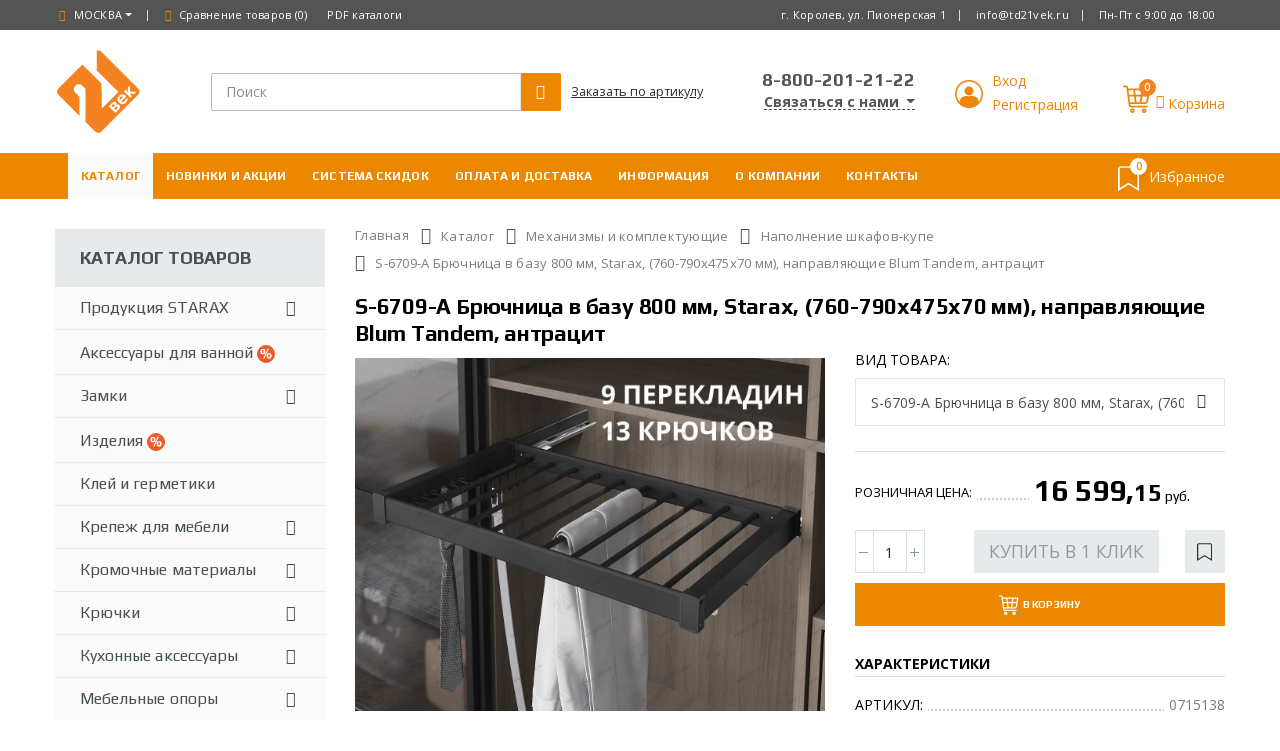

--- FILE ---
content_type: text/html; charset=UTF-8
request_url: https://td21vek.ru/mebelnaya-furnitura/mehanizmy/napolnenie-shkafov-kupe/s-6709-a-bryuchnitsa-v-bazu-800-mm-starax-760-790kh475kh70-mm-napravlyayushchie-blum-tandem-antratsit
body_size: 29472
content:
<!DOCTYPE html>
<html lang="ru">
<head>
    <meta http-equiv="X-UA-Compatible" content="IE=edge">
    <meta name="viewport" content="width=device-width, initial-scale=1, shrink-to-fit=no">
    <meta http-equiv="Content-Type" content="text/html; charset=UTF-8" />
<meta name="description" content="Предлагаем купить S-6709-A Брючница в базу 800 мм, Starax, (760-790х475х70 мм), направляющие Blum Tandem, антрацит с доставкой по Москве и МО, оптом и в розницу по выгодной цене в компании 21 ВЕК. Отзывы, выбор по параметрам, производители, фото и технические характеристики." />
<script data-skip-moving="true">(function(w, d, n) {var cl = "bx-core";var ht = d.documentElement;var htc = ht ? ht.className : undefined;if (htc === undefined || htc.indexOf(cl) !== -1){return;}var ua = n.userAgent;if (/(iPad;)|(iPhone;)/i.test(ua)){cl += " bx-ios";}else if (/Windows/i.test(ua)){cl += ' bx-win';}else if (/Macintosh/i.test(ua)){cl += " bx-mac";}else if (/Linux/i.test(ua) && !/Android/i.test(ua)){cl += " bx-linux";}else if (/Android/i.test(ua)){cl += " bx-android";}cl += (/(ipad|iphone|android|mobile|touch)/i.test(ua) ? " bx-touch" : " bx-no-touch");cl += w.devicePixelRatio && w.devicePixelRatio >= 2? " bx-retina": " bx-no-retina";if (/AppleWebKit/.test(ua)){cl += " bx-chrome";}else if (/Opera/.test(ua)){cl += " bx-opera";}else if (/Firefox/.test(ua)){cl += " bx-firefox";}ht.className = htc ? htc + " " + cl : cl;})(window, document, navigator);</script>


<link href="/bitrix/js/ui/design-tokens/dist/ui.design-tokens.css?174729382126358" type="text/css"  rel="stylesheet" />
<link href="/bitrix/js/ui/fonts/opensans/ui.font.opensans.css?16674769132555" type="text/css"  rel="stylesheet" />
<link href="/bitrix/js/main/popup/dist/main.popup.bundle.css?174729417829852" type="text/css"  rel="stylesheet" />
<link href="/local/templates/.default/components/bitrix/catalog.element/main_new/style.css?16874367783632" type="text/css"  rel="stylesheet" />
<link href="/local/templates/main/../.default/assets/css/user_consent.min.css?16232485493203" type="text/css"  data-template-style="true"  rel="stylesheet" />
<link href="/local/templates/main/c/21vek-test.css?16921035652008" type="text/css"  data-template-style="true"  rel="stylesheet" />
<link href="/local/templates/.default/components/tega/search.title/mobile/style.css?1670481763135" type="text/css"  data-template-style="true"  rel="stylesheet" />
<link href="/local/templates/main/styles.css?16709990122907" type="text/css"  data-template-style="true"  rel="stylesheet" />
<link href="/local/templates/main/template_styles.css?174885405317605" type="text/css"  data-template-style="true"  rel="stylesheet" />







                    
<link href="https://td21vek.ru/mebelnaya-furnitura/starax/aksessuary-dlya-shkafov/napolnenie-antratsit-na-blum/s-6709-a-bryuchnitsa-v-bazu-800-mm-starax-760-790kh475kh70-mm-napravlyayushchie-blum-tandem-antratsit" rel="canonical" />
<!-- dev2fun module opengraph -->
<meta property="og:title" content="S-6709-A Брючница в базу 800 мм, Starax, (760-790х475х70 мм), направляющие Blum Tandem, антрацит: купить в Москве и МО с доставкой по цене от 16599.15 руб. | интернет-магазин td21vek.ru"/>
<meta property="og:description" content="Предлагаем купить S-6709-A Брючница в базу 800 мм, Starax, (760-790х475х70 мм), направляющие Blum Tandem, антрацит с доставкой по Москве и МО, оптом и в розницу..."/>
<meta property="og:url" content="https://td21vek.ru/mebelnaya-furnitura/mehanizmy/napolnenie-shkafov-kupe/s-6709-a-bryuchnitsa-v-bazu-800-mm-starax-760-790kh475kh70-mm-napravlyayushchie-blum-tandem-antratsit"/>
<meta property="og:type" content="website"/>
<meta property="og:site_name" content="21 ВЕК Мебельная фурнитура"/>
<meta property="og:image" content="/upload/dev2fun.imagecompress/webp/resize_cache/iblock/48a/5nowp2is0ml0fo718xtrq6ps3nwgogsm/1200_900_1f9ddbad9d176a0d27a1e0e8581c06f46/0715138.webp"/>
<meta property="og:image:type" content="image/png"/>
<meta property="og:image:width" content="1200"/>
<meta property="og:image:height" content="900"/>
<!-- /dev2fun module opengraph -->



    <title>S-6709-A Брючница в базу 800 мм, Starax, (760-790х475х70 мм), направляющие Blum Tandem, антрацит: купить в Москве и МО с доставкой по цене от 16599.15 руб. | интернет-магазин td21vek.ru</title>
    <link rel="shortcut icon" type="image/x-icon" href="/favicon.ico"/>
    <link rel="stylesheet" href="/local/templates/main/../.default/assets/css/bootstrap.min.css">
    <link rel="stylesheet" href="/local/templates/main/../.default/assets/css/style.sass.min.css?d=04082021-1">
    <link rel="stylesheet" href="/local/templates/main/../.default/assets/css/all.min.css">
    <link rel="stylesheet" href="/local/templates/main/../.default/assets/css/additional.css?v=1757594215">
    <script src="https://www.google.com/recaptcha/api.js?onload=onloadCallback&render=explicit" async defer data-skip-moving="true"></script>
    	<meta name="yandex-verification" content="c9d930620bd906ee" />
	<meta name="google-site-verification" content="ctTmfTR9bXKnj-zlFdXiEa4hLpGcFzqy0toHXeBP0ik" />
	<!-- Yandex.Metrika counter -->
        <!-- /Yandex.Metrika counter -->

<meta name="google-site-verification" content="E1hTriAKJ8Jt7Dl_HJLY2pN52nO2Z0y72RHId23i8To" />
</head>
<body>
<noscript>
    <div>
        <img src="https://mc.yandex.ru/watch/31936431" style="position:absolute; left:-9999px;" alt="" />
    </div>
</noscript>
<div class="page-wrapper">
    <header class="header">
        <div class="header-top">
            <div class="container">
                <div class="header-left header-dropdowns">
                    <div class="header-dropdown">
                        <!--'start_frame_cache_top_geolocation'-->                            <div class="custom-dropdown geolocation-dropdown">
                                <i class="icon-location"></i>
                                <a href="#"
                                   class="dropdown-toggle"
                                   id="location-city-area"
                                   role="button"
                                   data-toggle="dropdown"
                                   aria-haspopup="true"
                                   aria-expanded="false"
                                   data-display="static">
                                    Москва                                </a>
                                <div class="dropdown-menu geolocation-menu">
                                    <div class="dropdownmenu-wrapper">
                                        


                
    <div class="sls-select-city">
        Выберите свой город:    </div>

    <div id="sls-4955"
         class="bx-sls ">

        
                <div class="dropdown-block bx-ui-sls-input-block">

            <span class="dropdown-icon"></span>
            <input type="text"
                   autocomplete="off"
                   name="LOCATION"
                   value="84"
                   class="dropdown-field ajax-after-select"
                   placeholder="Введите название ..."/>

            <div class="dropdown-fade2white"></div>
            <div class="bx-ui-sls-loader"></div>
            <div class="bx-ui-sls-clear" title="Отменить выбор"></div>
            <div class="bx-ui-sls-pane"></div>

        </div>

        <script type="text/html" data-template-id="bx-ui-sls-error">
            <div class="bx-ui-sls-error">
                <div></div>
                {{message}}
            </div>
        </script>

        <script type="text/html" data-template-id="bx-ui-sls-dropdown-item">
            <div class="dropdown-item bx-ui-sls-variant">
                <span class="dropdown-item-text">{{display_wrapped}}</span>
                            </div>
        </script>

        <div class="bx-ui-sls-error-message">
                    </div>

    </div>

                                        </div>
                                </div>
                            </div>
                            <!--'end_frame_cache_top_geolocation'-->                    </div><!-- End .header-dropown -->
                    <div class="dropdown compare-dropdown">
                        <a href="/mebelnaya-furnitura/compare/">
                            <i class="icon-retweet"></i>
                            <div id="compare-link-text">
                                Сравнение товаров
                                <!--'start_frame_cache_compared_products_num'-->(0)<!--'end_frame_cache_compared_products_num'-->                            </div>
                        </a>
                    </div><!-- End .dropdown -->
                    <div class="dropdown compare-favorites">
                        <a href="/mebelnaya-furnitura/favorites/">
                            <i class="b-icon-bookmark"></i>
                            <div id="favorites-link-text">
                                Избранное
                                <!--'start_frame_cache_fav_products_num'-->(<span class="js-fav-count">0</span>)<!--'end_frame_cache_fav_products_num'-->                            </div>
                        </a>
                    </div><!-- End .dropdown -->
                    <div class="header-pdf hidden-md">
                        <a href="/#pdf-catalog">
                            PDF каталоги
                        </a>
                    </div><!-- End .dropdown -->
                </div><!-- End .header-left -->

                <div class="header-right" itemscope itemtype="http://schema.org/Organization">
                  <meta itemprop="name" content="21 Век - мебельная фурнитура оптом и в розницу">
                  <meta itemprop="telephone" content="8-800-201-21-22">
                  <meta itemprop="email" content="info@td21vek.ru">
		  <div itemprop="address" itemscope itemtype="http://schema.org/PostalAddress">
                  <meta itemprop="addressLocality" content="Москва">
                  <meta itemprop="name" content="г. Королев, ул. Пионерская 1 Б">
		  </div>

                                            <p class="welcome-msg visible-lg-only">г. Королев, ул. Пионерская 1</p>
                                                                <p class="welcome-msg">
                            <a href="mailto:info@td21vek.ru">
                                info@td21vek.ru                            </a>
                        </p>
                                                                <p class="welcome-msg">
                            Пн-Пт с 9:00 до 18:00                        </p>
                                    </div><!-- End .header-right -->
            </div><!-- End .container -->
        </div><!-- End .header-top -->

        <div class="header-middle">
            <div class="container">
                <div class="header-left">
                    <button class="mobile-menu-toggler" type="button">
                        <i class="icon-menu"></i>
                    </button>
                    <a href="/" class="logo">
                        <span class="svg-logo"></span>
                    </a>
                                            <div class="header-slogan">
                            Мебельная фурнитура<br/>оптом и в розницу                        </div>
                                        <div class="top-links mob">
						<a class="b-order-by-sku-link b-order-by-sku-link_mob" href="/zakazat-po-artikulu/">Заказать по артикулу</a>
						<!--a class="b-order-by-sku-link b-order-by-sku-link_mob" href="/information/kak-oformit-zakaz/">Как оформить заказ</a-->
					</div>
                </div>
                <div class="header-center">
                    
    <div id="search-desktop" class="header-search">
        <form action="/search/" method="get">
            <div class="header-search-wrapper">
                <input class="form-control"
                       id="title-search-input-desktop"
                       type="text"
                       name="q"
                       value=""
                       placeholder="Поиск"
                       autocomplete="off"
                       required>
                <button class="btn" type="submit"><i class="icon-magnifier"></i></button>
            </div>
        </form>
    </div>


					<div class="top-links">
						<a class="b-order-by-sku-link" href="/zakazat-po-artikulu/">Заказать по артикулу</a>
						<!--a class="b-order-by-sku-link" href="/information/kak-oformit-zakaz/">Как оформить заказ</a-->
					</div>
                </div>

                <div class="header-right">
                                                <div class="d-block d-md-none align-self-center mx-3">
                                <a href="tel:88002012122" class="phone-mobile"></a>
                            </div>
                        <div class="header-contact header-contact_grey">
                            <a class="header-contact__phone" href="tel:88002012122">
                                <i class="icon-phone"></i>8-800-201-21-22                            </a>
                            <br>
                            <div class="b-header-contact-us b-contact-us-dropdown">
                                <a class="dropdown-toggle" role="button" data-toggle="dropdown" aria-haspopup="true" aria-expanded="false" data-display="static">
                                    Связаться с нами
                                </a>
                                <div class="dropdown-menu dropdown-menu_custom dropdown-menu_contact-us">
                                    <div class="dropdownmenu-wrapper">
										                                        <form class="ajax_form"
                                              data-url="/ajax/getCallback.php"
                                              data-sender="openCallbackForm">
                                            <a class="fake-submit" href="#">Заказать обратный звонок</a>
                                        </form>
                                        <form class="ajax_form" data-url="/ajax/contactSalesDep.php" data-sender="getPrice">
                                            <a class="fake-submit" href="#"  >Написать письмо в отдел продаж</a>
                                        </form>
                                        <!--'start_frame_cache_top_download_price'-->                                                                                                                                        <form class="ajax_form" data-url="/ajax/downloadPrice.php" data-sender="openCallbackForm">
                                                    <a class="fake-submit" href="#">Скачать оптовый прайс лист EXCEL</a>
                                                </form>
                                                                                    <!--'end_frame_cache_top_download_price'-->                                        <form class="ajax_form" data-url="/ajax/getChiefFeedback.php" data-sender="openCallbackForm">
                                            <a class="fake-submit footer-feedback" href="#">
                                                Написать письмо руководителю
                                            </a>
                                        </form>
                                    </div>
                                </div>
                            </div>
                                                    </div>
                    
                    <div class="header-contact header-contact_separated">
                        <div class="header-personal personal-dropdown">
                            <!--'start_frame_cache_top_auth'-->                                <a href="/personal/"
                                   class="dropdown-toggle dropdown-toggle-clickable"
                                   role="button"
                                   data-toggle="dropdown"
                                   aria-haspopup="true"
                                   aria-expanded="false"
                                   data-display="static">
                                    <i class="custom-icon icon-user"></i>
                                </a>
                                <div class="b-personal-links">
                                    <a href="/personal/?backurl=/mebelnaya-furnitura/mehanizmy/napolnenie-shkafov-kupe/s-6709-a-bryuchnitsa-v-bazu-800-mm-starax-760-790kh475kh70-mm-napravlyayushchie-blum-tandem-antratsit">Вход</a>
                                    <a href="/registration/">Регистрация</a>
                                </div>
                                                                <div class="dropdown-menu dropdown-menu_custom dropdown-menu_personal">
                                    <div class="dropdownmenu-wrapper">
                                        <a href="/personal/?backurl=/mebelnaya-furnitura/mehanizmy/napolnenie-shkafov-kupe/s-6709-a-bryuchnitsa-v-bazu-800-mm-starax-760-790kh475kh70-mm-napravlyayushchie-blum-tandem-antratsit">Вход</a>
                                        <a href="/registration/">Регистрация</a>
                                    </div>
                                </div>
                                                            <!--'end_frame_cache_top_auth'-->                        </div>
                    </div>
                    <!--'start_frame_cache_bx_cart_block'--><div class="cart-dropdown dropdown cart-updated">
    <a class="dropdown-toggle dropdown-toggle-clickable" href="/personal/cart/"
       role="button"
       style="display: inline-block; vertical-align: middle"
       data-toggle="dropdown"
       aria-haspopup="true"
       aria-expanded="false"
       data-display="static">
        <span class="cart-count">
            <span class="cart-count_wrap">
                0            </span>
        </span>
    </a>
    <a class="b-header-basket-title" href="/personal/cart/">Корзина</a>
    <div class="dropdown-menu">
        <div class="dropdownmenu-wrapper">
            <div class="dropdown-cart-total">
                <span>Общая сумма</span>
                <span class="cart-total-price">0,<span class='price-decimal-point'>00</span><span class='price-ruble_n'> руб.</span></span>
            </div>
            <div class="dropdown-cart-action">
                <a href="/personal/order/" class="btn btn-primary">Оформить заказ</a>
                <a href="/personal/cart/" class="btn btn-primary">Перейти в корзину</a>
            </div>
        </div>
    </div>
</div>
<!--'end_frame_cache_bx_cart_block'-->

                </div>
            </div>
        </div>

        <div class="header-bottom sticky-header nohide">
            <div class="header-bottom-container container">
                <div class="header-bottom-bg"></div>
                                <div class="mobnav">
                <button class="mobile-menu-toggler" type="button">
                      <i class="icon-menu"></i>
                </button>
                </div>
                                <nav class="main-nav main-nav_strict-height" id="main-nav-menu-wrapper" itemscope="" itemtype="http://schema.org/SiteNavigationElement">
                    






    <ul class="menu menu_top" id="main-nav-menu" itemprop="about" itemscope="" itemtype="http://schema.org/ItemList">
                    <li class="show-catalog-submenu show active" itemprop="itemListElement" itemscope="" itemtype="http://schema.org/ItemList">
                <a href="/mebelnaya-furnitura/" itemprop="url">Каталог</a><meta itemprop="name" content="Каталог" />
		
            </li>
                    <li itemprop="itemListElement" itemscope="" itemtype="http://schema.org/ItemList">
                <a href="/akcii-i-specpredlozhenija/" itemprop="url">Новинки и акции</a><meta itemprop="name" content="Новинки и акции" />
		
            </li>
                    <li itemprop="itemListElement" itemscope="" itemtype="http://schema.org/ItemList">
                <a href="/opt/" itemprop="url">Система скидок</a><meta itemprop="name" content="Система скидок" />
		
            </li>
                    <li itemprop="itemListElement" itemscope="" itemtype="http://schema.org/ItemList">
                <a href="/uslovija-dostavki/" itemprop="url">Оплата и Доставка</a><meta itemprop="name" content="Оплата и Доставка" />
		
            </li>
                    <li itemprop="itemListElement" itemscope="" itemtype="http://schema.org/ItemList">
                <a href="/information/" itemprop="url">Информация</a><meta itemprop="name" content="Информация" />
		<ul class="submenu" itemprop="itemListElement" itemscope="" itemtype="http://schema.org/ItemList"><li   itemprop="itemListElement" itemscope="" itemtype="http://schema.org/ItemList">
				<a href="/information/faq/" itemprop="url" class="sub-menu-item ">Вопрос-ответ</a>
				<meta itemprop="name" content="Вопрос-ответ" /></li><li   itemprop="itemListElement" itemscope="" itemtype="http://schema.org/ItemList">
				<a href="/information/kak-oformit-zakaz/" itemprop="url" class="sub-menu-item ">Как оформить заказ</a>
				<meta itemprop="name" content="Как оформить заказ" /></li><li   itemprop="itemListElement" itemscope="" itemtype="http://schema.org/ItemList">
				<a href="/information/return/" itemprop="url" class="sub-menu-item ">Возврат и обмен</a>
				<meta itemprop="name" content="Возврат и обмен" /></li><li   itemprop="itemListElement" itemscope="" itemtype="http://schema.org/ItemList">
				<a href="/information/certificates/" itemprop="url" class="sub-menu-item ">Сертификаты</a>
				<meta itemprop="name" content="Сертификаты" /></li><li   itemprop="itemListElement" itemscope="" itemtype="http://schema.org/ItemList">
				<a href="/information/portfolio/" itemprop="url" class="sub-menu-item ">Портфолио</a>
				<meta itemprop="name" content="Портфолио" /></li><li   itemprop="itemListElement" itemscope="" itemtype="http://schema.org/ItemList">
				<a href="/information/articles/" itemprop="url" class="sub-menu-item ">Статьи</a>
				<meta itemprop="name" content="Статьи" /></li></ul>
            </li>
                                                                    <li itemprop="itemListElement" itemscope="" itemtype="http://schema.org/ItemList">
                <a href="/about/" itemprop="url">О компании</a><meta itemprop="name" content="О компании" />
		
            </li>
                    <li itemprop="itemListElement" itemscope="" itemtype="http://schema.org/ItemList">
                <a href="/Contacts/" itemprop="url">Контакты</a><meta itemprop="name" content="Контакты" />
		
            </li>
                <li class="dots">
            <div class="custom-dropdown custom-dropdown_dots">
                <a href="#"
                   class="dropdown-toggle"
                   role="button"
                   data-toggle="dropdown"
                   aria-haspopup="true"
                   aria-expanded="true"
                   data-display="static">...</a>
                <div class="dropdown-menu">
                    <div class="dropdownmenu-wrapper">
                        <ul class="dots-menu">
                        </ul>
                    </div>
                </div>
            </div>
        </li>
    </ul>
                </nav>
                <a class="b-head-fav" href="/mebelnaya-furnitura/favorites/" title="Избранное">
                    <span class="b-head-fav__icon">
                        <span class="b-head-fav__count js-fav-count">
                            <!--'start_frame_cache_fav_products_num_header'-->0<!--'end_frame_cache_fav_products_num_header'-->                        </span>
                    </span>
                    <span class="b-head-fav__label">Избранное</span>
                </a>
                
<div class="sticky-search clearfix">
    <form action="/search/index.php">
        <input placeholder="Поиск" type="text" name="q" value=""/>
        <button class="btn" type="submit">
            <i class="icon-magnifier"></i>
        </button>
    </form>
</div>

                <div id="catalog-submenu">
                    <div class="catalog-submenu__arrow catalog-submenu__arrow_top"></div>
                    <div class="catalog-submenu__scroll">
                        <div class="catalog-submenu__top"></div>
                        <div class="catalog-submenu__content"></div>
                        <div class="catalog-submenu__bottom"></div>
                    </div>
                    <div class="catalog-submenu__arrow catalog-submenu__arrow_bottom"></div>
                </div>
            </div><!-- End .header-bottom -->
        </div><!-- End .header-bottom -->

    </header><!-- End .header -->

            <div class="mobile-search">
            <div class="container">
                <div class="header-search-mobile" id="search-mobile">
    <form action="/search/" method="get">
        <div class="header-search-wrapper">
            <input class="form-control"
                   id="title-search-input-mobile"
                   type="text"
                   name="q"
                   value=""
                   autocomplete="off"
                   placeholder="Поиск">
            <button class="btn" type="submit"><i class="icon-magnifier"></i></button>
        </div>
    </form>
</div>

            </div>
        </div>
    
    <main class="main ">

        <div class="container home-top-container">
                        <div class="row flex-md-row flex-column-reverse">

                <aside id="left-sidebar" class="sidebar-home col-lg-3 order-lg-first">
    <div class="side-menu-container">
            <div class="side-menu-container__title">
            Каталог товаров        </div>
    <nav class='side-nav'><ul class='menu menu_catalog menu-vertical sf-arrows'>        <li>
        <a href="/mebelnaya-furnitura/starax/" class="sub-menu-item">
            Продукция STARAX                                </a>
        <div class="megamenu megamenu-fixed-width megamenu_cl-1">
                        <div class="row">
                            <div class="col-lg-12">
                                <ul>        <li>
        <a href="/mebelnaya-furnitura/starax/aksessuary-dlya-vannykh-komnat/" class="sub-menu-item">
            Аксессуары для ванных комнат                                        <span class="section-mark section-mark_action"></span>
                    </a>
        </li>        <li>
        <a href="/mebelnaya-furnitura/starax/aksessuary-dlya-kukhni/" class="sub-menu-item">
            Аксессуары для кухни                                </a>
        </li>        <li>
        <a href="/mebelnaya-furnitura/starax/aksessuary-dlya-shkafov/" class="sub-menu-item">
            Аксессуары для шкафов                                </a>
        </li>        <li>
        <a href="/mebelnaya-furnitura/starax/mekhanizmy-dlya-razdvizhnykh-dverey-lucido/" class="sub-menu-item">
            Механизмы для раздвижных дверей LUCIDO                                        <span class="section-mark section-mark_action"></span>
                    </a>
                      </li>
                        </ul>
                    </div>
                </div>
            </div>
        </li>        <li>
        <a href="/mebelnaya-furnitura/aksessuary-dlya-vannoy/" class="sub-menu-item">
            Аксессуары для ванной                                        <span class="section-mark section-mark_action"></span>
                    </a>
        </li>        <li>
        <a href="/mebelnaya-furnitura/products/" class="sub-menu-item">
            Замки                                </a>
        <div class="megamenu megamenu-fixed-width megamenu_cl-1">
                        <div class="row">
                            <div class="col-lg-12">
                                <ul>        <li>
        <a href="/mebelnaya-furnitura/products/boyard-zamki/" class="sub-menu-item">
            BOYARD ЗАМКИ                                </a>
        </li>        <li>
        <a href="/mebelnaya-furnitura/products/knr-zamki/" class="sub-menu-item">
            КНР ЗАМКИ                                </a>
                      </li>
                        </ul>
                    </div>
                </div>
            </div>
        </li>        <li>
        <a href="/mebelnaya-furnitura/izdelija-vedra-napravljajushie-dlja-cd-reshetka-cd/" class="sub-menu-item">
            Изделия                                        <span class="section-mark section-mark_action"></span>
                    </a>
        </li>        <li>
        <a href="/mebelnaya-furnitura/kley-i-germetiki/" class="sub-menu-item">
            Клей и герметики                                </a>
        </li>        <li>
        <a href="/mebelnaya-furnitura/krepezh/" class="sub-menu-item">
            Крепеж для мебели                                </a>
        <div class="megamenu megamenu-fixed-width megamenu_cl-2">
                        <div class="row">
                            <div class="col-lg-6">
                                <ul>        <li>
        <a href="/mebelnaya-furnitura/krepezh/gazovye-lifty-i-podemnye-mekhanizmy/" class="sub-menu-item">
            Газовые лифты и подъемные механизмы                                        <span class="section-mark section-mark_action"></span>
                    </a>
        </li>        <li>
        <a href="/mebelnaya-furnitura/krepezh/skotch-dvustoronnij/" class="sub-menu-item">
            Двусторонний скотч                            <span class="section-mark section-mark_new"></span>
                                </a>
        </li>        <li>
        <a href="/mebelnaya-furnitura/krepezh/zerkaloderzhateli/" class="sub-menu-item">
            Держатели для зеркал                                        <span class="section-mark section-mark_action"></span>
                    </a>
        </li>        <li>
        <a href="/mebelnaya-furnitura/krepezh/krepezh-lastochka-khoffmana/" class="sub-menu-item">
            Крепеж ласточка Хоффмана                                </a>
        </li>        <li>
        <a href="/mebelnaya-furnitura/krepezh/magnitnye-zashelki/" class="sub-menu-item">
            Магнитная защелка                            <span class="section-mark section-mark_new"></span>
                                </a>
        </li>    </ul></div><div class="col-lg-6"><ul>    <li>
        <a href="/mebelnaya-furnitura/krepezh/stjazhki/" class="sub-menu-item">
            Мебельные стяжки                            <span class="section-mark section-mark_new"></span>
                                        <span class="section-mark section-mark_action"></span>
                    </a>
        </li>        <li>
        <a href="/mebelnaya-furnitura/krepezh/podvesy-ugolki/" class="sub-menu-item">
            Мебельные уголки и подвесы                            <span class="section-mark section-mark_new"></span>
                                        <span class="section-mark section-mark_action"></span>
                    </a>
        </li>        <li>
        <a href="/mebelnaya-furnitura/krepezh/metizy/" class="sub-menu-item">
            Метизы                            <span class="section-mark section-mark_new"></span>
                                        <span class="section-mark section-mark_action"></span>
                    </a>
        </li>        <li>
        <a href="/mebelnaya-furnitura/krepezh/shajby-plastikovye/" class="sub-menu-item">
            Пластмассовые шайбы                                </a>
        </li>        <li>
        <a href="/mebelnaya-furnitura/krepezh/polkoderzhateli/" class="sub-menu-item">
            Полкодержатели и кронштейны                            <span class="section-mark section-mark_new"></span>
                                        <span class="section-mark section-mark_action"></span>
                    </a>
                      </li>
                        </ul>
                    </div>
                </div>
            </div>
        </li>        <li>
        <a href="/mebelnaya-furnitura/KROMKA/" class="sub-menu-item">
            Кромочные материалы                                </a>
        <div class="megamenu megamenu-fixed-width megamenu_cl-1">
                        <div class="row">
                            <div class="col-lg-12">
                                <ul>        <li>
        <a href="/mebelnaya-furnitura/KROMKA/kromka-melaminovaya-odnosloynaya-grajewo-19-mm/" class="sub-menu-item">
            Кромка меламиновая однослойная GRAJEWO 19 мм                                </a>
        </li>        <li>
        <a href="/mebelnaya-furnitura/KROMKA/kromka-melaminovaya-odnosloynaya-grajewo-40-mm/" class="sub-menu-item">
            Кромка меламиновая однослойная GRAJEWO 40 мм                                </a>
        </li>        <li>
        <a href="/mebelnaya-furnitura/KROMKA/kromka-melaminovaya-sloevaya-grajewo-19-mm/" class="sub-menu-item">
            Кромка меламиновая слоевая GRAJEWO 19 мм                                </a>
        </li>        <li>
        <a href="/mebelnaya-furnitura/KROMKA/kromka-melaminovaya-sloevaya-grajewo-40-mm/" class="sub-menu-item">
            Кромка меламиновая слоевая GRAJEWO 40 мм                                </a>
                      </li>
                        </ul>
                    </div>
                </div>
            </div>
        </li>        <li>
        <a href="/mebelnaya-furnitura/kryuchki/" class="sub-menu-item">
            Крючки                                </a>
        <div class="megamenu megamenu-fixed-width megamenu_cl-1">
                        <div class="row">
                            <div class="col-lg-12">
                                <ul>        <li>
        <a href="/mebelnaya-furnitura/kryuchki/boyard-krjuchki/" class="sub-menu-item">
            BOYARD крючки                                        <span class="section-mark section-mark_action"></span>
                    </a>
        </li>        <li>
        <a href="/mebelnaya-furnitura/kryuchki/mebelnye-kryuchki-metax/" class="sub-menu-item">
            Крючки METAX                                        <span class="section-mark section-mark_action"></span>
                    </a>
        </li>        <li>
        <a href="/mebelnaya-furnitura/kryuchki/knr-krjuchki/" class="sub-menu-item">
            Крючки КНР                            <span class="section-mark section-mark_new"></span>
                                        <span class="section-mark section-mark_action"></span>
                    </a>
        </li>        <li>
        <a href="/mebelnaya-furnitura/kryuchki/kryuchki-rossiya/" class="sub-menu-item">
            Крючки Россия                                </a>
        </li>        <li>
        <a href="/mebelnaya-furnitura/kryuchki/oskar-krjuchki/" class="sub-menu-item">
            ОСКАР крючки                                        <span class="section-mark section-mark_action"></span>
                    </a>
        </li>        <li>
        <a href="/mebelnaya-furnitura/kryuchki/oskar-krjuchki-so-strazami/" class="sub-menu-item">
            ОСКАР крючки со стразами                                        <span class="section-mark section-mark_action"></span>
                    </a>
        </li>        <li>
        <a href="/mebelnaya-furnitura/kryuchki/kryuchki-plastikovye/" class="sub-menu-item">
            Пластиковые крючки                                </a>
                      </li>
                        </ul>
                    </div>
                </div>
            </div>
        </li>        <li>
        <a href="/mebelnaya-furnitura/furnitura-dlya-kuhni/" class="sub-menu-item">
            Кухонные аксессуары                                </a>
        <div class="megamenu megamenu-fixed-width megamenu_cl-3">
                        <div class="row">
                            <div class="col-lg-4">
                                <ul>        <li>
        <a href="/mebelnaya-furnitura/furnitura-dlya-kuhni/aljuminprofil-dlja-stenovyh-panelej/" class="sub-menu-item">
            Алюминиевый профиль для стеновых панелей                                </a>
        </li>        <li>
        <a href="/mebelnaya-furnitura/furnitura-dlya-kuhni/butylochnitsy-1/" class="sub-menu-item">
            Бутылочницы                                </a>
        </li>        <li>
        <a href="/mebelnaya-furnitura/furnitura-dlya-kuhni/uglovye-sistemy/" class="sub-menu-item">
            Волшебные уголки                                </a>
        </li>        <li>
        <a href="/mebelnaya-furnitura/furnitura-dlya-kuhni/shkaf-kolonny-vydvizhnye/" class="sub-menu-item">
            Выдвижные колонны для кухни                                </a>
        </li>        <li>
        <a href="/mebelnaya-furnitura/furnitura-dlya-kuhni/vydvizhnye-korziny/" class="sub-menu-item">
            Выдвижные корзины для кухни                            <span class="section-mark section-mark_new"></span>
                                </a>
        </li>        <li>
        <a href="/mebelnaya-furnitura/furnitura-dlya-kuhni/moyki-i-smesiteli/" class="sub-menu-item">
            Мойки и смесители                                </a>
        </li>        <li>
        <a href="/mebelnaya-furnitura/furnitura-dlya-kuhni/nastolnye-aksessuary-i-bokaloderzhateli/" class="sub-menu-item">
            Настольные аксессуары и бокалодержатели                                        <span class="section-mark section-mark_action"></span>
                    </a>
        </li>    </ul></div><div class="col-lg-4"><ul>    <li>
        <a href="/mebelnaya-furnitura/furnitura-dlya-kuhni/aljumin-planki-dlja-stoleshnic/" class="sub-menu-item">
            Планки для столешниц алюминиевые                                        <span class="section-mark section-mark_action"></span>
                    </a>
        </li>        <li>
        <a href="/mebelnaya-furnitura/furnitura-dlya-kuhni/reyling-d-bronza-i-aksessuary/" class="sub-menu-item">
            Рейлинг D16 (бронза) и аксессуары                                        <span class="section-mark section-mark_action"></span>
                    </a>
        </li>        <li>
        <a href="/mebelnaya-furnitura/furnitura-dlya-kuhni/reyling-d-khrom-i-aksessuary/" class="sub-menu-item">
            Рейлинг D16 (хром) и аксессуары                                        <span class="section-mark section-mark_action"></span>
                    </a>
        </li>        <li>
        <a href="/mebelnaya-furnitura/furnitura-dlya-kuhni/reyling-d-nikel-chernyy-i-aksessuary/" class="sub-menu-item">
            Рейлинг D16 (черный, антрацит) и аксессуары                                </a>
        </li>        <li>
        <a href="/mebelnaya-furnitura/furnitura-dlya-kuhni/sistemy-pod-moyku/" class="sub-menu-item">
            Системы под мойку                                        <span class="section-mark section-mark_action"></span>
                    </a>
        </li>        <li>
        <a href="/mebelnaya-furnitura/furnitura-dlya-kuhni/sushilki-dlya-posudy/" class="sub-menu-item">
            Сушилки в верхнюю базу                                        <span class="section-mark section-mark_action"></span>
                    </a>
        </li>        <li>
        <a href="/mebelnaya-furnitura/furnitura-dlya-kuhni/sushilki-v-nizhnjuju-bazu/" class="sub-menu-item">
            Сушилки в нижнюю базу                            <span class="section-mark section-mark_new"></span>
                                </a>
        </li>    </ul></div><div class="col-lg-4"><ul>    <li>
        <a href="/mebelnaya-furnitura/furnitura-dlya-kuhni/termoizolyatsionnye-planki/" class="sub-menu-item">
            Термоизоляционные планки                                </a>
        </li>        <li>
        <a href="/mebelnaya-furnitura/furnitura-dlya-kuhni/truba-d-bronza-i-aksessuary/" class="sub-menu-item">
            Труба D50 (бронза) и аксессуары                                        <span class="section-mark section-mark_action"></span>
                    </a>
        </li>        <li>
        <a href="/mebelnaya-furnitura/furnitura-dlya-kuhni/truba-d-khrom-i-aksessuary/" class="sub-menu-item">
            Труба D50 (хром) и аксессуары                                </a>
        </li>        <li>
        <a href="/mebelnaya-furnitura/furnitura-dlya-kuhni/tsokol-kuhonnyj/" class="sub-menu-item">
            Цоколь кухонный                                </a>
        </li>        <li>
        <a href="/mebelnaya-furnitura/furnitura-dlya-kuhni/plintus-kuhonnyj/" class="sub-menu-item">
            Плинтус кухонный                                </a>
        </li>        <li>
        <a href="/mebelnaya-furnitura/furnitura-dlya-kuhni/furnitura-dlja-plintusa/" class="sub-menu-item">
            Фурнитура для плинтуса                                </a>
                      </li>
                        </ul>
                    </div>
                </div>
            </div>
        </li>        <li>
        <a href="/mebelnaya-furnitura/opory/" class="sub-menu-item">
            Мебельные опоры                                </a>
        <div class="megamenu megamenu-fixed-width megamenu_cl-1">
                        <div class="row">
                            <div class="col-lg-12">
                                <ul>        <li>
        <a href="/mebelnaya-furnitura/opory/opory-dekorativnye-metallicheskie-/" class="sub-menu-item">
            Опоры декоративные металлические                            <span class="section-mark section-mark_new"></span>
                                        <span class="section-mark section-mark_action"></span>
                    </a>
        </li>        <li>
        <a href="/mebelnaya-furnitura/opory/nozhki-/" class="sub-menu-item">
            Опоры декоративные пластиковые                            <span class="section-mark section-mark_new"></span>
                                        <span class="section-mark section-mark_action"></span>
                    </a>
        </li>        <li>
        <a href="/mebelnaya-furnitura/opory/nozhki-gtv/" class="sub-menu-item">
            НОЖКИ GTV                                </a>
        </li>        <li>
        <a href="/mebelnaya-furnitura/opory/opory-kolesnye/" class="sub-menu-item">
            Опоры колесные                                        <span class="section-mark section-mark_action"></span>
                    </a>
        </li>        <li>
        <a href="/mebelnaya-furnitura/opory/opory-kuhonnye/" class="sub-menu-item">
            Опоры кухонные                            <span class="section-mark section-mark_new"></span>
                                        <span class="section-mark section-mark_action"></span>
                    </a>
        </li>        <li>
        <a href="/mebelnaya-furnitura/opory/opory-ofisnye-barnii/" class="sub-menu-item">
            Опоры офисные и барные                                        <span class="section-mark section-mark_action"></span>
                    </a>
        </li>        <li>
        <a href="/mebelnaya-furnitura/opory/opory-prochie/" class="sub-menu-item">
            Опоры прочие                                </a>
        </li>        <li>
        <a href="/mebelnaya-furnitura/opory/opory-s-bazoj-podstolja/" class="sub-menu-item">
            Опоры с базой (подстолья)                            <span class="section-mark section-mark_new"></span>
                                </a>
                      </li>
                        </ul>
                    </div>
                </div>
            </div>
        </li>        <li>
        <a href="/mebelnaya-furnitura/mebelnye-petli/" class="sub-menu-item">
            Мебельные петли                                </a>
        <div class="megamenu megamenu-fixed-width megamenu_cl-2">
                        <div class="row">
                            <div class="col-lg-6">
                                <ul>        <li>
        <a href="/mebelnaya-furnitura/mebelnye-petli/boyard-mini-petli/" class="sub-menu-item">
            BOYARD мини петли                                </a>
        </li>        <li>
        <a href="/mebelnaya-furnitura/mebelnye-petli/boyard-petlja-mebelnaja-aebece/" class="sub-menu-item">
            BOYARD петля мебельная AE/BE/CE                            <span class="section-mark section-mark_new"></span>
                                        <span class="section-mark section-mark_action"></span>
                    </a>
        </li>        <li>
        <a href="/mebelnaya-furnitura/mebelnye-petli/boyard-slozhnye-petli/" class="sub-menu-item">
            BOYARD сложные петли                                        <span class="section-mark section-mark_action"></span>
                    </a>
        </li>        <li>
        <a href="/mebelnaya-furnitura/mebelnye-petli/boyard-steklopetli/" class="sub-menu-item">
            BOYARD стеклопетли                                        <span class="section-mark section-mark_action"></span>
                    </a>
        </li>        <li>
        <a href="/mebelnaya-furnitura/mebelnye-petli/dtc-petli/" class="sub-menu-item">
            DTC Петли                                </a>
        </li>        <li>
        <a href="/mebelnaya-furnitura/mebelnye-petli/gtv-petli/" class="sub-menu-item">
            GTV петли                                        <span class="section-mark section-mark_action"></span>
                    </a>
        </li>        <li>
        <a href="/mebelnaya-furnitura/mebelnye-petli/master-impro-invo/" class="sub-menu-item">
            MASTER/IMPRO/INVO                                </a>
        </li>    </ul></div><div class="col-lg-6"><ul>    <li>
        <a href="/mebelnaya-furnitura/mebelnye-petli/samet-star-petli/" class="sub-menu-item">
            SAMET (STAR) петли                                </a>
        </li>        <li>
        <a href="/mebelnaya-furnitura/mebelnye-petli/samet-minipetlya/" class="sub-menu-item">
            SAMET мини петля                                </a>
        </li>        <li>
        <a href="/mebelnaya-furnitura/mebelnye-petli/star-track/" class="sub-menu-item">
            STAR TRACK                                        <span class="section-mark section-mark_action"></span>
                    </a>
        </li>        <li>
        <a href="/mebelnaya-furnitura/mebelnye-petli/bar-petly/" class="sub-menu-item">
            Барные петли                                </a>
        </li>        <li>
        <a href="/mebelnaya-furnitura/mebelnye-petli/petly-prochiye/" class="sub-menu-item">
            Петли прочие                            <span class="section-mark section-mark_new"></span>
                                        <span class="section-mark section-mark_action"></span>
                    </a>
        </li>        <li>
        <a href="/mebelnaya-furnitura/mebelnye-petli/royalnye-i-kartochnye-petli/" class="sub-menu-item">
            РОЯЛЬНЫЕ И КАРТОЧНЫЕ  ПЕТЛИ                                        <span class="section-mark section-mark_action"></span>
                    </a>
        </li>        <li>
        <a href="/mebelnaya-furnitura/mebelnye-petli/steklopetlja/" class="sub-menu-item">
            Стеклопетли                                </a>
                      </li>
                        </ul>
                    </div>
                </div>
            </div>
        </li>        <li>
        <a href="/mebelnaya-furnitura/ruchki-mebelnye/" class="sub-menu-item">
            Мебельные ручки                                </a>
        <div class="megamenu megamenu-fixed-width megamenu_cl-4">
                        <div class="row">
                            <div class="col-lg-3">
                                <ul>        <li>
        <a href="/mebelnaya-furnitura/ruchki-mebelnye/oskar-aljuminievye-rejlingi-d12/" class="sub-menu-item">
            ОСКАР ручки рейлинги                                        <span class="section-mark section-mark_action"></span>
                    </a>
        </li>        <li>
        <a href="/mebelnaya-furnitura/ruchki-mebelnye/oskar-antichnye-ruchki/" class="sub-menu-item">
            ОСКАР античные ручки                                        <span class="section-mark section-mark_action"></span>
                    </a>
        </li>        <li>
        <a href="/mebelnaya-furnitura/ruchki-mebelnye/oskar-vreznye-ruchki/" class="sub-menu-item">
            ОСКАР врезные ручки                                        <span class="section-mark section-mark_action"></span>
                    </a>
        </li>        <li>
        <a href="/mebelnaya-furnitura/ruchki-mebelnye/oskar-kupola/" class="sub-menu-item">
            ОСКАР купола                                        <span class="section-mark section-mark_action"></span>
                    </a>
        </li>        <li>
        <a href="/mebelnaya-furnitura/ruchki-mebelnye/oskar-rejlingi-d8/" class="sub-menu-item">
            ОСКАР алюминиевые ручки                                        <span class="section-mark section-mark_action"></span>
                    </a>
        </li>        <li>
        <a href="/mebelnaya-furnitura/ruchki-mebelnye/oskar-skoby/" class="sub-menu-item">
            ОСКАР ручки скобы                                        <span class="section-mark section-mark_action"></span>
                    </a>
        </li>        <li>
        <a href="/mebelnaya-furnitura/ruchki-mebelnye/oskar-skoby-modern/" class="sub-menu-item">
            ОСКАР скобы модерн                                        <span class="section-mark section-mark_action"></span>
                    </a>
        </li>        <li>
        <a href="/mebelnaya-furnitura/ruchki-mebelnye/oskar-skoby-so-strazami/" class="sub-menu-item">
            ОСКАР скобы со стразами                                        <span class="section-mark section-mark_action"></span>
                    </a>
        </li>        <li>
        <a href="/mebelnaya-furnitura/ruchki-mebelnye/oskar-kupola-so-strazami/" class="sub-menu-item">
            ОСКАР купола со стразами                                        <span class="section-mark section-mark_action"></span>
                    </a>
        </li>    </ul></div><div class="col-lg-3"><ul>    <li>
        <a href="/mebelnaya-furnitura/ruchki-mebelnye/boyard-antichnye-rcrs/" class="sub-menu-item">
            BOYARD античные ручки                                        <span class="section-mark section-mark_action"></span>
                    </a>
        </li>        <li>
        <a href="/mebelnaya-furnitura/ruchki-mebelnye/boyard-vreznye-ruchki/" class="sub-menu-item">
            BOYARD врезные ручки                                </a>
        </li>        <li>
        <a href="/mebelnaya-furnitura/ruchki-mebelnye/boyard-kupola-rc/" class="sub-menu-item">
            BOYARD купола                                        <span class="section-mark section-mark_action"></span>
                    </a>
        </li>        <li>
        <a href="/mebelnaya-furnitura/ruchki-mebelnye/boyard-rejlingi-rr/" class="sub-menu-item">
            BOYARD ручки рейлинги                                        <span class="section-mark section-mark_action"></span>
                    </a>
        </li>        <li>
        <a href="/mebelnaya-furnitura/ruchki-mebelnye/boyard/" class="sub-menu-item">
            BOYARD ручки с кристаллами                                        <span class="section-mark section-mark_action"></span>
                    </a>
        </li>        <li>
        <a href="/mebelnaya-furnitura/ruchki-mebelnye/boyard-skoby/" class="sub-menu-item">
            BOYARD ручки скобы                                        <span class="section-mark section-mark_action"></span>
                    </a>
        </li>        <li>
        <a href="/mebelnaya-furnitura/ruchki-mebelnye/boyard-ekonom/" class="sub-menu-item">
            BOYARD ручки эконом                                        <span class="section-mark section-mark_action"></span>
                    </a>
        </li>        <li>
        <a href="/mebelnaya-furnitura/ruchki-mebelnye/ruchki-boyard-tortsevye/" class="sub-menu-item">
            BOYARD торцевые ручки                                        <span class="section-mark section-mark_action"></span>
                    </a>
        </li>        <li>
        <a href="/mebelnaya-furnitura/ruchki-mebelnye/profil-gola/" class="sub-menu-item">
            GOLA профиль                            <span class="section-mark section-mark_new"></span>
                                        <span class="section-mark section-mark_action"></span>
                    </a>
        </li>    </ul></div><div class="col-lg-3"><ul>    <li>
        <a href="/mebelnaya-furnitura/ruchki-mebelnye/ruchki-gtv/" class="sub-menu-item">
            GTV ручки                                        <span class="section-mark section-mark_action"></span>
                    </a>
        </li>        <li>
        <a href="/mebelnaya-furnitura/ruchki-mebelnye/ruchki-skoby-kerron/" class="sub-menu-item">
            KERRON ручки                                        <span class="section-mark section-mark_action"></span>
                    </a>
        </li>        <li>
        <a href="/mebelnaya-furnitura/ruchki-mebelnye/ruchki-bronza/" class="sub-menu-item">
            KERRON ручки бронза                                        <span class="section-mark section-mark_action"></span>
                    </a>
        </li>        <li>
        <a href="/mebelnaya-furnitura/ruchki-mebelnye/ruchki-Kerron-c-kristallami/" class="sub-menu-item">
            KERRON ручки с кристаллами                                        <span class="section-mark section-mark_action"></span>
                    </a>
        </li>        <li>
        <a href="/mebelnaya-furnitura/ruchki-mebelnye/%D0%9A%D1%83%D0%BF%D0%BE%D0%BB%D0%B0Metax/" class="sub-menu-item">
            METAX купола                                        <span class="section-mark section-mark_action"></span>
                    </a>
        </li>        <li>
        <a href="/mebelnaya-furnitura/ruchki-mebelnye/%D0%A1%D0%BA%D0%BE%D0%B1%D1%8BMetax/" class="sub-menu-item">
            METAX ручки скобы                                        <span class="section-mark section-mark_action"></span>
                    </a>
        </li>        <li>
        <a href="/mebelnaya-furnitura/ruchki-mebelnye/sedef-ruchki/" class="sub-menu-item">
            SEDEF ручки                                </a>
        </li>        <li>
        <a href="/mebelnaya-furnitura/ruchki-mebelnye/viva-ruchki/" class="sub-menu-item">
            VIVA ручки                                        <span class="section-mark section-mark_action"></span>
                    </a>
        </li>        <li>
        <a href="/mebelnaya-furnitura/ruchki-mebelnye/profil-ruchki/" class="sub-menu-item">
            Профиль-ручки                            <span class="section-mark section-mark_new"></span>
                                </a>
        </li>    </ul></div><div class="col-lg-3"><ul>    <li>
        <a href="/mebelnaya-furnitura/ruchki-mebelnye/ruchki-tortsevye/" class="sub-menu-item">
            Профиль-ручки торцевые                            <span class="section-mark section-mark_new"></span>
                                </a>
        </li>        <li>
        <a href="/mebelnaya-furnitura/ruchki-mebelnye/vreznye-ruchki/" class="sub-menu-item">
            Ручки врезные мебельные                            <span class="section-mark section-mark_new"></span>
                                </a>
        </li>        <li>
        <a href="/mebelnaya-furnitura/ruchki-mebelnye/ruchki-knopki/" class="sub-menu-item">
            Ручки кнопки                            <span class="section-mark section-mark_new"></span>
                                </a>
        </li>        <li>
        <a href="/mebelnaya-furnitura/ruchki-mebelnye/ruchki-knopki-plastikovye/" class="sub-menu-item">
            Ручки пластиковые                                        <span class="section-mark section-mark_action"></span>
                    </a>
        </li>        <li>
        <a href="/mebelnaya-furnitura/ruchki-mebelnye/reiling/" class="sub-menu-item">
            Ручки рейлинги                                        <span class="section-mark section-mark_action"></span>
                    </a>
        </li>        <li>
        <a href="/mebelnaya-furnitura/ruchki-mebelnye/ruchki-skoby-knr/" class="sub-menu-item">
            Ручки скобы                            <span class="section-mark section-mark_new"></span>
                                </a>
        </li>        <li>
        <a href="/mebelnaya-furnitura/ruchki-mebelnye/ruchki-farfor/" class="sub-menu-item">
            Фарфор ручки                                </a>
                      </li>
                        </ul>
                    </div>
                </div>
            </div>
        </li>        <li>
        <a href="/mebelnaya-furnitura/mehanizmy/" class="sub-menu-item">
            Механизмы и комплектующие                                </a>
        <div class="megamenu megamenu-fixed-width megamenu_cl-2">
                        <div class="row">
                            <div class="col-lg-6">
                                <ul>        <li>
        <a href="/mebelnaya-furnitura/mehanizmy/mekhanizmy-lucido-i-komplektuyushchie/" class="sub-menu-item">
            Механизмы LUCIDO и комплектующие                                        <span class="section-mark section-mark_action"></span>
                    </a>
        </li>        <li>
        <a href="/mebelnaya-furnitura/mehanizmy/mekhanizmy-razdvizhnykh-stolov/" class="sub-menu-item">
            Механизмы для раздвижных столов                                </a>
        </li>        <li>
        <a href="/mebelnaya-furnitura/mehanizmy/mekhanizmy-dlya-shkafa-shkafa-kupe/" class="sub-menu-item">
            Механизмы для шкафа / шкафа-купе                            <span class="section-mark section-mark_new"></span>
                                </a>
        </li>        <li>
        <a href="/mebelnaya-furnitura/mehanizmy/mekhanizmy-pod-tv-i-dlya-ofisnoy-tekhniki/" class="sub-menu-item">
            Механизмы под TV и для офисной техники                                </a>
        </li>        <li>
        <a href="/mebelnaya-furnitura/mehanizmy/mehanizm-obuvnoj/" class="sub-menu-item">
            Механизм для обувниц                                        <span class="section-mark section-mark_action"></span>
                    </a>
        </li>    </ul></div><div class="col-lg-6"><ul>    <li>
        <a href="/mebelnaya-furnitura/mehanizmy/garderobnye-sistemy/" class="sub-menu-item">
            Гардеробные системы                                        <span class="section-mark section-mark_action"></span>
                    </a>
        </li>        <li>
        <a href="/mebelnaya-furnitura/mehanizmy/napolnenie-shkafov-kupe/" class="sub-menu-item">
            Наполнение шкафов-купе                            <span class="section-mark section-mark_new"></span>
                                </a>
        </li>        <li>
        <a href="/mebelnaya-furnitura/mehanizmy/ruchki-dlja-shkafov-kupe/" class="sub-menu-item">
            Ручки для шкафов-купе                                        <span class="section-mark section-mark_action"></span>
                    </a>
        </li>        <li>
        <a href="/mebelnaya-furnitura/mehanizmy/prochaja-furnitura-dlja-shkafov-kupe/" class="sub-menu-item">
            Прочая фурнитура для шкафов-купе                                </a>
                      </li>
                        </ul>
                    </div>
                </div>
            </div>
        </li>        <li>
        <a href="/mebelnaya-furnitura/napravlyayuschie-dlya-yaschikov/" class="sub-menu-item">
            Направляющие                                </a>
        <div class="megamenu megamenu-fixed-width megamenu_cl-3">
                        <div class="row">
                            <div class="col-lg-4">
                                <ul>        <li>
        <a href="/mebelnaya-furnitura/napravlyayuschie-dlya-yaschikov/boyard-metaboksy/" class="sub-menu-item">
            BOYARD металлобоксы                                        <span class="section-mark section-mark_action"></span>
                    </a>
        </li>        <li>
        <a href="/mebelnaya-furnitura/napravlyayuschie-dlya-yaschikov/SWIMBOX/" class="sub-menu-item">
            BOYARD направляющие SWIMBOX                                        <span class="section-mark section-mark_action"></span>
                    </a>
        </li>        <li>
        <a href="/mebelnaya-furnitura/napravlyayuschie-dlya-yaschikov/boyard-napravlyayushchie-rolikovye-ds-kg-na-paru/" class="sub-menu-item">
            BOYARD направляющие роликовые DS                                        <span class="section-mark section-mark_action"></span>
                    </a>
        </li>        <li>
        <a href="/mebelnaya-furnitura/napravlyayuschie-dlya-yaschikov/boyard-napravljajushie-sharikovye-nepolnogo-vydvizhenija/" class="sub-menu-item">
            BOYARD направляющие шариковые неполного выдвижения                                        <span class="section-mark section-mark_action"></span>
                    </a>
        </li>        <li>
        <a href="/mebelnaya-furnitura/napravlyayuschie-dlya-yaschikov/boyard-napravljajushie-sharikovye-polnogo-vydvizhenija/" class="sub-menu-item">
            BOYARD направляющие шариковые полного выдвижения                                        <span class="section-mark section-mark_action"></span>
                    </a>
        </li>        <li>
        <a href="/mebelnaya-furnitura/napravlyayuschie-dlya-yaschikov/dtc-napravlyayushchie-sharikovye-polnogo-vydvizheniya/" class="sub-menu-item">
            DTC Направляющие шариковые                                </a>
        </li>        <li>
        <a href="/mebelnaya-furnitura/napravlyayuschie-dlya-yaschikov/gtv-napravlyayuschie-sharikovye-polnogo-vydvizheniya/" class="sub-menu-item">
            GTV направляющие шариковые полного выдвижения                                </a>
        </li>    </ul></div><div class="col-lg-4"><ul>    <li>
        <a href="/mebelnaya-furnitura/napravlyayuschie-dlya-yaschikov/FLOWBOX/" class="sub-menu-item">
            SAMET FLOWBOX                                </a>
        </li>        <li>
        <a href="/mebelnaya-furnitura/napravlyayuschie-dlya-yaschikov/SametSlidea/" class="sub-menu-item">
            SAMET SLIDEA                                </a>
        </li>        <li>
        <a href="/mebelnaya-furnitura/napravlyayuschie-dlya-yaschikov/samet-napravljajushie-rolikovye/" class="sub-menu-item">
            SAMET Направляющие роликовые                                </a>
        </li>        <li>
        <a href="/mebelnaya-furnitura/napravlyayuschie-dlya-yaschikov/samet-razdelitelnye-trubki/" class="sub-menu-item">
            SAMET разделительные трубки                                        <span class="section-mark section-mark_action"></span>
                    </a>
        </li>        <li>
        <a href="/mebelnaya-furnitura/napravlyayuschie-dlya-yaschikov/samet-metaboksy/" class="sub-menu-item">
            SAMET самбоксы                                </a>
        </li>        <li>
        <a href="/mebelnaya-furnitura/napravlyayuschie-dlya-yaschikov/smartboxes/" class="sub-menu-item">
            SAMET Смартбоксы                                        <span class="section-mark section-mark_action"></span>
                    </a>
        </li>        <li>
        <a href="/mebelnaya-furnitura/napravlyayuschie-dlya-yaschikov/smartslides/" class="sub-menu-item">
            SAMET Смартслайд                                </a>
        </li>    </ul></div><div class="col-lg-4"><ul>    <li>
        <a href="/mebelnaya-furnitura/napravlyayuschie-dlya-yaschikov/metabox/" class="sub-menu-item">
            Метабоксы                                </a>
        </li>        <li>
        <a href="/mebelnaya-furnitura/napravlyayuschie-dlya-yaschikov/napravljajushie-plastikovye-dlja-stekla-i-mehanizmov/" class="sub-menu-item">
            Направляющие пластиковые                                </a>
        </li>        <li>
        <a href="/mebelnaya-furnitura/napravlyayuschie-dlya-yaschikov/napravlyayushchie-skrytogo-montazha/" class="sub-menu-item">
            Направляющие скрытого монтажа                                </a>
        </li>        <li>
        <a href="/mebelnaya-furnitura/napravlyayuschie-dlya-yaschikov/Napravlyaushie-sharikovie-polnogo-vidvizheniya/" class="sub-menu-item">
            Направляющие шариковые полного выдвижения                            <span class="section-mark section-mark_new"></span>
                                        <span class="section-mark section-mark_action"></span>
                    </a>
        </li>        <li>
        <a href="/mebelnaya-furnitura/napravlyayuschie-dlya-yaschikov/Rollikoviyenapravlyaushieru/" class="sub-menu-item">
            Роликовые направляющие                                </a>
                      </li>
                        </ul>
                    </div>
                </div>
            </div>
        </li>        <li>
        <a href="/mebelnaya-furnitura/osvetitelnye-pribory/" class="sub-menu-item">
            Осветительные приборы                                </a>
        <div class="megamenu megamenu-fixed-width megamenu_cl-1">
                        <div class="row">
                            <div class="col-lg-12">
                                <ul>        <li>
        <a href="/mebelnaya-furnitura/osvetitelnye-pribory/vyklyuchateli-datchiki/" class="sub-menu-item">
            ВЫКЛЮЧАТЕЛИ/ДАТЧИКИ                            <span class="section-mark section-mark_new"></span>
                                        <span class="section-mark section-mark_action"></span>
                    </a>
        </li>        <li>
        <a href="/mebelnaya-furnitura/osvetitelnye-pribory/motorizovannye-bloki/" class="sub-menu-item">
            МОТОРИЗОВАННЫЕ БЛОКИ                                </a>
        </li>        <li>
        <a href="/mebelnaya-furnitura/osvetitelnye-pribory/podsvetka-mebelnaja/" class="sub-menu-item">
            ПОДСВЕТКА МЕБЕЛЬНАЯ                                        <span class="section-mark section-mark_action"></span>
                    </a>
        </li>        <li>
        <a href="/mebelnaya-furnitura/osvetitelnye-pribory/svetilniki-1/" class="sub-menu-item">
            СВЕТИЛЬНИКИ И ЛАМПЫ                                        <span class="section-mark section-mark_action"></span>
                    </a>
        </li>        <li>
        <a href="/mebelnaya-furnitura/osvetitelnye-pribory/lenty-svetodiodnye/" class="sub-menu-item">
            СВЕТОДИОДНЫЕ ЛЕНТЫ И ФУРНИТУРА                            <span class="section-mark section-mark_new"></span>
                                        <span class="section-mark section-mark_action"></span>
                    </a>
        </li>        <li>
        <a href="/mebelnaya-furnitura/osvetitelnye-pribory/transformatory/" class="sub-menu-item">
            ТРАНСФОРМАТОРЫ И БЛОКИ ПИТАНИЯ                            <span class="section-mark section-mark_new"></span>
                                        <span class="section-mark section-mark_action"></span>
                    </a>
        </li>        <li>
        <a href="/mebelnaya-furnitura/osvetitelnye-pribory/udliniteli/" class="sub-menu-item">
            УДЛИНИТЕЛИ                                        <span class="section-mark section-mark_action"></span>
                    </a>
                      </li>
                        </ul>
                    </div>
                </div>
            </div>
        </li>        <li>
        <a href="/mebelnaya-furnitura/otdelochnye-materialy/" class="sub-menu-item">
            Отделочные материалы                                </a>
        <div class="megamenu megamenu-fixed-width megamenu_cl-2">
                        <div class="row">
                            <div class="col-lg-6">
                                <ul>        <li>
        <a href="/mebelnaya-furnitura/otdelochnye-materialy/dekor-v-buhtah/" class="sub-menu-item">
            Декор в бухтах                                        <span class="section-mark section-mark_action"></span>
                    </a>
        </li>        <li>
        <a href="/mebelnaya-furnitura/otdelochnye-materialy/zaglushki-plastikovye-pod-evrovintsamorez/" class="sub-menu-item">
            Заглушки для саморезов                                </a>
        </li>        <li>
        <a href="/mebelnaya-furnitura/otdelochnye-materialy/zaglushki-tehnologicheskie-d5810-mm/" class="sub-menu-item">
            Заглушки для технологических отверстий                                        <span class="section-mark section-mark_action"></span>
                    </a>
        </li>        <li>
        <a href="/mebelnaya-furnitura/otdelochnye-materialy/zaglushki-kompjuternye/" class="sub-menu-item">
            Заглушки кабель-канала                                        <span class="section-mark section-mark_action"></span>
                    </a>
        </li>        <li>
        <a href="/mebelnaya-furnitura/otdelochnye-materialy/zaglushki-samoklejashiesja-d14/" class="sub-menu-item">
            Заглушки самоклеящиеся D=14                                </a>
        </li>        <li>
        <a href="/mebelnaya-furnitura/otdelochnye-materialy/zaglushki-samoklejashiesja-d18/" class="sub-menu-item">
            Заглушки самоклеящиеся D=18/20                                </a>
        </li>        <li>
        <a href="/mebelnaya-furnitura/otdelochnye-materialy/zaglushki-plastikovye-pod-ekscentrik/" class="sub-menu-item">
            Заглушки эксцентрика                                </a>
        </li>    </ul></div><div class="col-lg-6"><ul>    <li>
        <a href="/mebelnaya-furnitura/otdelochnye-materialy/profil-dlja-dvp/" class="sub-menu-item">
            Профиль для ДВП                                        <span class="section-mark section-mark_action"></span>
                    </a>
        </li>        <li>
        <a href="/mebelnaya-furnitura/otdelochnye-materialy/profil-p-obraznyj-nakladnoj/" class="sub-menu-item">
            Профиль П-образный (накладной)                                        <span class="section-mark section-mark_action"></span>
                    </a>
        </li>        <li>
        <a href="/mebelnaya-furnitura/otdelochnye-materialy/profil-t-obraznyj-vreznoj-s-obhvatom/" class="sub-menu-item">
            Профиль Т-образный (врезной с обхватом)                                        <span class="section-mark section-mark_action"></span>
                    </a>
        </li>        <li>
        <a href="/mebelnaya-furnitura/otdelochnye-materialy/prochiye-otdmaterials/" class="sub-menu-item">
            Прочие отделочные материалы                                </a>
        </li>        <li>
        <a href="/mebelnaya-furnitura/otdelochnye-materialy/restavratsionniye-materialy/" class="sub-menu-item">
            Реставрационные материалы                            <span class="section-mark section-mark_new"></span>
                                        <span class="section-mark section-mark_action"></span>
                    </a>
        </li>        <li>
        <a href="/mebelnaya-furnitura/otdelochnye-materialy/UPLOTNITE%D0%94/" class="sub-menu-item">
            Уплотнитель                                </a>
                      </li>
                        </ul>
                    </div>
                </div>
            </div>
        </li>        <li>
        <a href="/mebelnaya-furnitura/aluminievaya-sistema-decofix/" class="sub-menu-item">
            Система DECOFIX алюминиевая                                </a>
        <div class="megamenu megamenu-fixed-width megamenu_cl-1">
                        <div class="row">
                            <div class="col-lg-12">
                                <ul>        <li>
        <a href="/mebelnaya-furnitura/aluminievaya-sistema-decofix/aks-decofix/" class="sub-menu-item">
            Аксессуары DECOFIX                                        <span class="section-mark section-mark_action"></span>
                    </a>
        </li>        <li>
        <a href="/mebelnaya-furnitura/aluminievaya-sistema-decofix/petly-decofix/" class="sub-menu-item">
            Петли DECOFIX                                        <span class="section-mark section-mark_action"></span>
                    </a>
        </li>        <li>
        <a href="/mebelnaya-furnitura/aluminievaya-sistema-decofix/profil-decofix/" class="sub-menu-item">
            Профиль DECOFIX                                        <span class="section-mark section-mark_action"></span>
                    </a>
                      </li>
                        </ul>
                    </div>
                </div>
            </div>
        </li>        <li>
        <a href="/mebelnaya-furnitura/Joker/" class="sub-menu-item">
            Система JOKER и UNO                                        <span class="section-mark section-mark_action"></span>
                    </a>
        </li>        <li>
        <a href="/mebelnaya-furnitura/skobjanye-izdelija-copy/" class="sub-menu-item">
            Скобяные изделия                                </a>
        <div class="megamenu megamenu-fixed-width megamenu_cl-1">
                        <div class="row">
                            <div class="col-lg-12">
                                <ul>        <li>
        <a href="/mebelnaya-furnitura/skobjanye-izdelija-copy/tsifry-dvernye/" class="sub-menu-item">
            ЦИФРЫ ДВЕРНЫЕ                                        <span class="section-mark section-mark_action"></span>
                    </a>
                      </li>
                        </ul>
                    </div>
                </div>
            </div>
        </li>        <li>
        <a href="/mebelnaya-furnitura/upakovochniye-materiali/" class="sub-menu-item">
            Упаковочные материалы                                </a>
        </li>        <li>
        <a href="/mebelnaya-furnitura/shablony/" class="sub-menu-item">
            Шаблоны                                </a>
        </li>        <li>
        <a href="/mebelnaya-furnitura/shtanga/" class="sub-menu-item">
            Штанги                                </a>
        <div class="megamenu megamenu-fixed-width megamenu_cl-1">
                        <div class="row">
                            <div class="col-lg-12">
                                <ul>        <li>
        <a href="/mebelnaya-furnitura/shtanga/shtanga-vydvizhnaja/" class="sub-menu-item">
            Штанги выдвижные                                </a>
        </li>        <li>
        <a href="/mebelnaya-furnitura/shtanga/shtanga-derevjannaja/" class="sub-menu-item">
            Штанги деревянные                                </a>
        </li>        <li>
        <a href="/mebelnaya-furnitura/shtanga/shtanga-metallicheskaja/" class="sub-menu-item">
            Штанги металлические                            <span class="section-mark section-mark_new"></span>
                                </a>
        </li>        <li>
        <a href="/mebelnaya-furnitura/shtanga/shtangoderzhateli-flancy/" class="sub-menu-item">
            Штангодержатели, фланцы                            <span class="section-mark section-mark_new"></span>
                                        <span class="section-mark section-mark_action"></span>
                    </a>
        </li>
                    </ul>
                </div>
            </div>
        </div>
    </li></ul></nav></div><!--'start_frame_cache_left_price'--><!--'end_frame_cache_left_price'--></aside>

                <div class="col-lg-9">
            <div class="maintitle"><div class="alltitle">                    <nav aria-label="breadcrumb" class="breadcrumb-nav"><ol class="breadcrumb" itemscope itemtype="http://schema.org/BreadcrumbList"><li class="breadcrumb-item"  itemprop="itemListElement" itemscope itemtype="http://schema.org/ListItem"><a href="/" title="Главная" itemprop="item"><span itemprop="name">Главная</span><meta itemprop="position" content="0"></a></li><li class="breadcrumb-item"  itemprop="itemListElement" itemscope itemtype="http://schema.org/ListItem"><a href="/mebelnaya-furnitura/" title="Каталог" itemprop="item"><span itemprop="name">Каталог</span><meta itemprop="position" content="1"></a></li><li class="breadcrumb-item"  itemprop="itemListElement" itemscope itemtype="http://schema.org/ListItem"><a href="/mebelnaya-furnitura/mehanizmy/" title="Механизмы и комплектующие" itemprop="item"><span itemprop="name">Механизмы и комплектующие</span><meta itemprop="position" content="2"></a></li><li class="breadcrumb-item"  itemprop="itemListElement" itemscope itemtype="http://schema.org/ListItem"><a href="/mebelnaya-furnitura/mehanizmy/napolnenie-shkafov-kupe/" title="Наполнение шкафов-купе" itemprop="item"><span itemprop="name">Наполнение шкафов-купе</span><meta itemprop="position" content="3"></a></li><li class="breadcrumb-item active" aria-current="page"  itemprop="itemListElement" itemscope itemtype="http://schema.org/ListItem"><span itemprop="name">S-6709-A Брючница в базу 800 мм, Starax, (760-790х475х70 мм), направляющие Blum Tandem, антрацит</span><meta itemprop="position" content="4"></li></ol></nav>
                                </div></div>                    <div itemscope itemtype="http://schema.org/Product">
<div id="comp_0b933c0f098466dce8ff54220e8fed25">

    <div class="product-single-container product-single-default newlook ">
        <div class="row">
        <div class="col-lg-12 col-md-12"><h1 itemprop="name" class="product-title toptitle">S-6709-A Брючница в базу 800 мм, Starax, (760-790х475х70 мм), направляющие Blum Tandem, антрацит</h1></div>            <div class="col-lg-7 col-md-6">
                <!--'start_frame_cache_catalog_detail_gallery'-->                        <div id="product_gallery_69899"
                             class="product-single-gallery active">
                            <div class="product-slider-container product-item">
                                <div class="product-single-carousel owl-carousel owl-theme">
                                                                                <div class="product-item">
                                                <img itemprop="image" class="product-single-image"
                                                     alt="S-6709-A Брючница в базу 800 мм, Starax, (760-790х475х70 мм), направляющие Blum Tandem, антрацит 1"
                                                     src="/upload/dev2fun.imagecompress/webp/resize_cache/iblock/48a/5nowp2is0ml0fo718xtrq6ps3nwgogsm/1200_900_1f9ddbad9d176a0d27a1e0e8581c06f46/0715138.webp"
                                                     data-zoom-image="/upload/dev2fun.imagecompress/webp/resize_cache/iblock/48a/5nowp2is0ml0fo718xtrq6ps3nwgogsm/1200_900_1f9ddbad9d176a0d27a1e0e8581c06f46/0715138.webp"/>
                                            </div>
                                                                                        <div class="product-item">
                                                <img  class="product-single-image"
                                                     alt="S-6709-A Брючница в базу 800 мм, Starax, (760-790х475х70 мм), направляющие Blum Tandem, антрацит 2"
                                                     src="/upload/dev2fun.imagecompress/webp/resize_cache/iblock/6e5/bcgo7nkhaaivep10z5sbeg8cxwso9429/640_480_1f9ddbad9d176a0d27a1e0e8581c06f46/0715138_2.webp"
                                                     data-zoom-image="/upload/dev2fun.imagecompress/webp/resize_cache/iblock/6e5/bcgo7nkhaaivep10z5sbeg8cxwso9429/640_480_1f9ddbad9d176a0d27a1e0e8581c06f46/0715138_2.webp"/>
                                            </div>
                                                                                        <div class="product-item">
                                                <img  class="product-single-image"
                                                     alt="S-6709-A Брючница в базу 800 мм, Starax, (760-790х475х70 мм), направляющие Blum Tandem, антрацит 3"
                                                     src="/upload/dev2fun.imagecompress/webp/resize_cache/iblock/b2d/illctgudyzm1r5n56c1i0ai51u46uran/1200_900_1f9ddbad9d176a0d27a1e0e8581c06f46/0715138_3.webp"
                                                     data-zoom-image="/upload/dev2fun.imagecompress/webp/resize_cache/iblock/b2d/illctgudyzm1r5n56c1i0ai51u46uran/1200_900_1f9ddbad9d176a0d27a1e0e8581c06f46/0715138_3.webp"/>
                                            </div>
                                                                                        <div class="product-item">
                                                <iframe width="100%"
                                                        height="350"
                                                        src="https://rutube.ru/play/embed/bb070b86043456889bffbc49c580f5af"
                                                        frameborder="0"
                                                        allow="accelerometer; clipboard-write; encrypted-media; gyroscope; picture-in-picture"
                                                        allowfullscreen>
                                                </iframe>
                                            </div>
                                                                            </div>
                            </div>
                            <div class="prod-thumbnail row owl-dots carousel-custom-dots">
                                                                    <div class="col-3 owl-dot">
                                                                                <img alt="S-6709-A Брючница в базу 800 мм, Starax, (760-790х475х70 мм), направляющие Blum Tandem, антрацит превью 1"
										src="/upload/dev2fun.imagecompress/webp/resize_cache/iblock/48a/5nowp2is0ml0fo718xtrq6ps3nwgogsm/100_100_07cc7c9a72edbd131c9a1ece33b2c87a9/0715138.webp"/>
                                    </div>
                                                                    <div class="col-3 owl-dot">
                                                                                <img alt="S-6709-A Брючница в базу 800 мм, Starax, (760-790х475х70 мм), направляющие Blum Tandem, антрацит превью 2"
										src="/upload/dev2fun.imagecompress/webp/resize_cache/iblock/6e5/bcgo7nkhaaivep10z5sbeg8cxwso9429/100_100_07cc7c9a72edbd131c9a1ece33b2c87a9/0715138_2.webp"/>
                                    </div>
                                                                    <div class="col-3 owl-dot">
                                                                                <img alt="S-6709-A Брючница в базу 800 мм, Starax, (760-790х475х70 мм), направляющие Blum Tandem, антрацит превью 3"
										src="/upload/dev2fun.imagecompress/webp/resize_cache/iblock/b2d/illctgudyzm1r5n56c1i0ai51u46uran/100_100_07cc7c9a72edbd131c9a1ece33b2c87a9/0715138_3.webp"/>
                                    </div>
                                                                    <div class="col-3 owl-dot">
                                                                                <img alt="S-6709-A Брючница в базу 800 мм, Starax, (760-790х475х70 мм), направляющие Blum Tandem, антрацит превью 4"
										src="https://preview.rutube.ru/preview/bb070b86043456889bffbc49c580f5af.webp"/>
                                    </div>
                                                            </div>
                                                                            	                                                                                    </div>
                    <!--'end_frame_cache_catalog_detail_gallery'-->				<a style="display:none" itemprop="image" href="/upload/dev2fun.imagecompress/webp/resize_cache/iblock/48a/5nowp2is0ml0fo718xtrq6ps3nwgogsm/1200_900_1f9ddbad9d176a0d27a1e0e8581c06f46/0715138.webp">
						<img src="/upload/dev2fun.imagecompress/webp/resize_cache/iblock/48a/5nowp2is0ml0fo718xtrq6ps3nwgogsm/1200_900_1f9ddbad9d176a0d27a1e0e8581c06f46/0715138.webp" alt="S-6709-A Брючница в базу 800 мм, Starax, (760-790х475х70 мм), направляющие Blum Tandem, антрацит">
					</a>            </div>
            <div class="col-lg-5 col-md-6" itemprop="offers" itemscope itemtype="http://schema.org/Offer">
			<meta itemprop="price" content="16599.15"> 
            <meta itemprop="priceCurrency" content="RUB">
			
                <div class="product-single-details">

                                                                        <div class="product-offers">
                                <div class="product-offers__title">Вид товара:</div>                                <div class="select-custom">
                                    <form action="/mebelnaya-furnitura/starax/aksessuary-dlya-shkafov/napolnenie-antratsit-na-blum/s-6709-a-bryuchnitsa-v-bazu-800-mm-starax-760-790kh475kh70-mm-napravlyayushchie-blum-tandem-antratsit" autocomplete="off">
                                        <select class="form-control"
                                                name="offer"
                                                id="select_product_offer">
                                            <option value="/mebelnaya-furnitura/starax/aksessuary-dlya-shkafov/napolnenie-antratsit-na-blum/s-6709-a-bryuchnitsa-v-bazu-800-mm-starax-760-790kh475kh70-mm-napravlyayushchie-blum-tandem-antratsit" selected="selected">
                                                S-6709-A Брючница в базу 800 мм, Starax, (760-790х475х70 мм), направляющие Blum Tandem, антрацит                                            </option>
                                                                                            <option value="/mebelnaya-furnitura/starax/aksessuary-dlya-shkafov/napolnenie-antratsit-na-blum/s-6707-a-bryuchnitsa-v-bazu-600-mm-starax-560-590kh475kh70-mm-napravlyayushchie-blum-tandem-antratsit">
                                                    S-6707-A Брючница в базу 600 мм, Starax, (560-590х475х70 мм), направляющие Blum Tandem, антрацит                                                </option>
                                                                                            <option value="/mebelnaya-furnitura/starax/aksessuary-dlya-shkafov/napolnenie-antratsit-na-blum/s-6708-a-bryuchnitsa-v-bazu-700-mm-starax-660-690kh475kh70-mm-napravlyayushchie-blum-tandem-antratsit">
                                                    S-6708-A Брючница в базу 700 мм, Starax, (660-690х475х70 мм), направляющие Blum Tandem, антрацит                                                </option>
                                                                                            <option value="/mebelnaya-furnitura/starax/aksessuary-dlya-shkafov/napolnenie-antratsit-na-blum/s-6710-a-bryuchnitsa-v-bazu-900-mm-starax-860-890kh475kh70-mm-napravlyayushchie-blum-tandem-antratsit">
                                                    S-6710-A Брючница в базу 900 мм, Starax, (860-890х475х70 мм), направляющие Blum Tandem, антрацит                                                </option>
                                                                                    </select>
                                    </form>
                                </div>
                            </div>
                                                <div id="product-prices-list" class="smallpr">
                                                            <!--'start_frame_cache_catalog_detail_prices'-->                                    <div class="price-box">

                                        <span class="product-price__title">Розничная Цена:</span>
                                                                                <span class="product-price">16 599,<span class='price-decimal-point'>15</span><span class='price-ruble_n'> руб.</span></span>

                                    </div>
                                    <!--'end_frame_cache_catalog_detail_prices'-->                                                    </div>
                        <div class="product-action newlook product-action_new">
			                            <form data-incarttext="В корзине"
                                  data-callback="cartRefresh"
                                  data-url="/ajax/add2basket.php"
                                  class="add2basket-form ajax_form"
                                  action="/">
                                <input type="hidden"
                                       data-product-id="69899"
                                       name="item_id"
                                       value="69899"/>
<div class="tega_tooltip" id="tt_quan69899"><span class="tt_close"></span>Вы выбрали максимально возможное количество товара - 23 шт.</div>

                                <div class="product-single-qty float-left">
                                    <input name="quantity" class="horizontal-quantity form-control" type="text" id="quan69899" max="23">
                                </div>
                                                            </form>
			                            <form data-callback="addedToCompareList"
                                  data-datatype="json"
                                  data-url="/ajax/add2compare.php"
                                  class="ajax_form"
                                  action="/">
                                <input type="hidden"
                                       value="1"
                                       name="IBLOCK_ID"/>
                                <input type="hidden"
                                       value="69899"
                                       name="ELEMENT_ID"/>
                                <input type="hidden"
                                       value="add"
                                       name="action"/>
                                <a href="#compare"
                                   class="fake-submit paction paction_left-shift add-compare"
                                   title="Сравнить">
                                    <span>Сравнить</span>
                                </a>
                            </form>
<form class="ajax_form" data-url="/ajax/oneClick.php" data-sender="oneClick">
<input type="hidden" name="PRODNAME" value="S-6709-A Брючница в базу 800 мм, Starax, (760-790х475х70 мм), направляющие Blum Tandem, антрацит"/>
<input type="hidden" name="PRODURL" value="/mebelnaya-furnitura/starax/aksessuary-dlya-shkafov/napolnenie-antratsit-na-blum/s-6709-a-bryuchnitsa-v-bazu-800-mm-starax-760-790kh475kh70-mm-napravlyayushchie-blum-tandem-antratsit"/>
    <span class="fake-submit buyoneclick buyoneclick_big">КУПИТЬ В 1 КЛИК</span>
                            </form>
<a
    class="
        b-add-to-fav-btn
        js-add-to-fav-btn
        paction paction_right-shift
    "
    data-iblock_id="1"
    data-element_id="69899"
    href="#"
    title="Добавить в избранное"
></a>

                        </div>

                                                    <div class="product-action product-action_second newlook">
                                                                <form data-incarttext="В корзине"
                                      data-callback="cartRefresh"
                                      data-url="/ajax/add2basket.php"
                                      class="add2basket-form ajax_form add2basket-form_without-ozon"
                                      action="/">
                                    <input type="hidden"
                                           data-product-id="69899"
                                           name="item_id"
                                           value="69899"/>
                                    <input name="quantity" type="hidden">
				                                            <a href="#add2basket"
                                               class="fake-submit paction add-cart orange"
                                               title="В корзину">
						<span>В корзину</span>
                                            </a>
				                                    
                                </form>
                            </div>
                        
                    

        	
					
                                            <!--'start_frame_cache_catalog_detail_avail_label'-->                                                    <!--'end_frame_cache_catalog_detail_avail_label'-->			            <div class="properties_title">Характеристики</div>
                        <div class="product-properties">
                            <div id="product-properties-list">
                                                                    <div class="product-property clearfix">
                                        <span class="product-property__title">Артикул:</span>
                                        <span class="product-property__value">0715138</span>
                                    </div>
                                                                        <div class="product-property clearfix">
                                        <span class="product-property__title">Код товара:</span>
                                        <span class="product-property__value">S-6709-A</span>
                                    </div>
                                                                        <div class="product-property product-property_special clearfix">
                                        <span class="product-property__title">Обрешетка:</span>
                                        <span class="product-property__value">при транспортировке обязательна</span>
                                    </div>
                                                                        <div class="product-property clearfix">
                                        <span class="product-property__title">Единица измерения:</span>
                                        <span class="product-property__value">шт</span>
                                    </div>
                                                                        <div class="product-property clearfix">
                                        <span class="product-property__title">Размер:</span>
                                        <span class="product-property__value">760-790х475х70 мм</span>
                                    </div>
                                                                        <div class="product-property clearfix">
                                        <span class="product-property__title">Материал:</span>
                                        <span class="product-property__value">металл</span>
                                    </div>
                                                                        <div class="product-property clearfix">
                                        <span class="product-property__title">Производитель:</span>
                                        <span class="product-property__value">Турция</span>
                                    </div>
                                                                        <div class="product-property clearfix">
                                        <span class="product-property__title">Цвет:</span>
                                        <span class="product-property__value">антрацит</span>
                                    </div>
                                                                        <div class="product-property clearfix">
                                        <span class="product-property__title">Вид:</span>
                                        <span class="product-property__value">универсальный</span>
                                    </div>
                                                                        <div class="product-property clearfix">
                                        <span class="product-property__title">Крепление:</span>
                                        <span class="product-property__value">боковое</span>
                                    </div>
                                                                        <div class="product-property clearfix">
                                        <span class="product-property__title">Ширина базы:</span>
                                        <span class="product-property__value">800 мм</span>
                                    </div>
                                                                        <div class="product-property clearfix">
                                        <span class="product-property__title">Направляющие:</span>
                                        <span class="product-property__value">Blum Tandem</span>
                                    </div>
                                                                        <div class="product-property clearfix">
                                        <span class="product-property__title">Бренд:</span>
                                        <span class="product-property__value">Starax</span>
                                    </div>
                                                                        <!--'start_frame_cache_catalog_detail_rests'-->
                                                                        <!--'end_frame_cache_catalog_detail_rests'-->                                        <a
                                                href="#analogues"
                                                class="btn btn-primary b-product-analogues-btn"
                                        >Подобрать аналог</a>
                            </div>
                                                    </div>
                    



                </div>
            </div>
        </div>
    </div>

    <div class="product-single-collapse newlook" id="productFiles">
        <div class="product-collapse-panel">
            <h3 class="product-collapse-title">
                <a data-toggle="collapse" href="#product-collapse-desc" role="button" aria-expanded="true"
                   aria-controls="product-collapse-desc">Скачать</a>
            </h3>
            <div class="product-collapse-body collapse show" id="product-collapse-desc" data-parent="#productFiles">
                <div class="collapse-body-wrapper">
                                                <a target="_blank" class="product__pdf" href="/upload/1c_custom_exchange/images/files/Схема присадок_S-6707-S-6710.pdf">
                                <i class="icon-pdf icon-pdf_big"></i>Схема присадок_S-6707-S-6710.pdf                            </a>
                                            </div>
            </div>
        </div>
    </div>

    <div class="product-single-collapse newlook" id="productAccordion">
        <div class="product-collapse-panel">
            <h3 class="product-collapse-title">
                <a data-toggle="collapse" href="#product-collapse-desc" role="button" aria-expanded="true"
                   aria-controls="product-collapse-desc">Описание</a>
            </h3>
            <div class="product-collapse-body collapse show" id="product-collapse-desc" data-parent="#productAccordion">
                <div class="collapse-body-wrapper">
                    <div class="product-desc-content" itemprop="description">
                        9 перекладин<br />
14 крючков<br />
Функциональность и удобство шкафа-купе целиком и полностью зависят от фурнитуры и его наполнения. Вешалки, держатели, карусели, корзины, полки для мелочей и ящики для белья позволят расположить все необходимые вещи в шкафе-купе и обеспечат удобный и быстрый доступ к каждой из них.                                            </div>
                </div>
            </div>
        </div>
    </div>

    <div class="product-single-collapse newlook" id="deliveryAccordion">
        <div class="product-collapse-panel">
            <h3 class="product-collapse-title">
                <a data-toggle="collapse" href="#delivery-collapse-desc" role="button" aria-expanded="true"
                   aria-controls="delivery-collapse-desc" class="collapsed">Доставка</a>
            </h3>
            <div class="product-collapse-body collapse" id="delivery-collapse-desc" data-parent="#deliveryAccordion">
                <div class="collapse-body-wrapper">
                    <div class="product-desc-content">
                      <p>
	«В Москве внутри ТТК доставки транспортом 21 ВЕКа нет
</p>
<p>
	<strong>Физическим лицам (розничным клиентам)</strong> доставка не осуществляется!
</p>
<p>
	Вы можете самостоятельно забрать заказ с нашего склада по адресу Московская область, г. Королев, ул. Пионерская, 1Б. Подробнее в разделе Доставка и оплата
</p>
<p>
	<strong>Для юридических лиц</strong> <strong>Московского региона</strong> доставка бесплатная при заказе от 20 000 руб.
</p>
<p>
	Заказ свыше 20 000 руб. будет доставлен согласно зональному графику доставок по расписанию на карте на странице "<a href="https://td21vek.ru/uslovija-dostavki">Оплата и доставка</a>"
</p>
<p>
	<strong>Для юридических лиц Регионов</strong>
</p>
<p>
	Доставка товара до транспортных компаний "Деловые линии", "Байкал Сервис" и "ПЭК" осуществляется бесплатно, ежедневно в рабочие дни независимо от суммы заказа.
</p>
<p>
	Доставка до терминалов других ТК (не входящую в вышеуказанный список) осуществляется бесплатно при условии заказа от 20 000 рублей.
</p>
<p>
	Стоимость доставки до терминала в ваш регион рассчитывается в соответствии с тарифами выбранной ТК.
</p>
<p>
	ВНИМАНИЕ!
</p>
<p>
	Все подтвержденные клиентом изменения в заказы, оформленные на доставку, принимаются не позже 14:00 (МСК) дня, предшествующего дню отгрузки.
</p>
<p>
	В случае внесения изменений в заказы позже 14:00 (МСК) дата отгрузки всего заказа будет перенесена на новую дату (согласно зональному графику доставки), либо изменения будут оформлены отдельным заказом с отправкой на новую дату отгрузки.
</p>
 Весь длинномерный товар отправляется через ТК ПЭК только в дополнительной обрешетке, за дополнительную оплату.»
<ul>
</ul>                    </div>
                </div>
            </div>
        </div>
    </div>

    <div class="product-single-collapse newlook" id="paymentAccordion">
        <div class="product-collapse-panel">
            <h3 class="product-collapse-title">
                <a data-toggle="collapse" href="#payment-collapse-desc" role="button" aria-expanded="true"
                   aria-controls="payment-collapse-desc" class="collapsed">Оплата</a>
            </h3>
            <div class="product-collapse-body collapse" id="payment-collapse-desc" data-parent="#paymentAccordion">
                <div class="collapse-body-wrapper">
                    <div class="product-desc-content">
                      <h2>Оплата товара<br>
 </h2>
<h4>Для физических лиц</h4>
<ul>
	<li>наличными в кассе офиса продаж</li>
	<li>банковской картой через терминал в кассе офиса продаж (принимаем все известные платежные системы Visa, MasterCard, МИР и др.)</li>
</ul>

<h4>Для юридических лиц</h4>

<ul>
	<li>банковским переводом (безналичный платеж)</li>
</ul>

<blockquote>
 <span style="color: #111111;"> </span><span style="color: #111111; background: white;">Юр. лица оплачивают заказы безналичным платежом по выставленному счёту. Отгрузка товара производится после поступления денег на наш расчётный счёт.</span>
</blockquote>                    </div>
                </div>
            </div>
        </div>
    </div>





<div class="b-product-analogues-new">
        <br>
        <a name="analogues" style="position: absolute; margin-top: -75px;"></a>
        <h2>Аналоги</h2>
    <p>Для подбора аналога свяжитесь с отделом продаж по телефону 8-800-201-21-22</p></div>

            <h2>Похожие товары</h2>
        <div class="featured-products owl-carousel owl-theme owl-dots-top">
        				<div class="product" id="bx_3966226736_76517">
					<figure class="product-image-container">
						<a href="/mebelnaya-furnitura/starax/aksessuary-dlya-shkafov/napolnenie-antratsit-na-blum/s-6432-a-yashchik-dlya-khraneniya-odezhdy-v-bazu-800-ekokozha-starax-764x470x220-mm-antratsit" class="product-image">
							<span class="product-image_wrap">
								<!--'start_frame_cache_picture_cs_slider_76517'-->									<span class="product-image_wrap-2">
										<img src="/upload/dev2fun.imagecompress/webp/resize_cache/iblock/091/bc6e13sf0pk9fumb67rp4vf3ja5shgyv/200_400_0821712164bebe8964a3cb4f91f48bb72/0715273.webp" alt="S-6432-A Ящик для хранения одежды в базу 800, экокожа, Starax (764x470x220 мм), антрацит">
									</span>
								<!--'end_frame_cache_picture_cs_slider_76517'-->							</span>
						</a>
													<span class="product-label label-new">Новинка</span>
												                    	    						                            					</figure>
					<div class="product-details">
													<div class="product-article">
								Арт. 0715273								
																
							</div>
													<div class="product-title">
							<a href="/mebelnaya-furnitura/starax/aksessuary-dlya-shkafov/napolnenie-antratsit-na-blum/s-6432-a-yashchik-dlya-khraneniya-odezhdy-v-bazu-800-ekokozha-starax-764x470x220-mm-antratsit">
								S-6432-A Ящик для хранения одежды в базу 800, экокожа, Starax (764x470x220 мм), антрацит							</a>
						</div>
																					<div class="price-box__wrap">
									<!--'start_frame_cache_cs_slider_76517'-->																		<div class="price-box">
																										<span class="product-price">40 182,<span class='price-decimal-point'>76</span><span class='price-ruble_n'> руб.</span></span>
														</div>
									<!--'end_frame_cache_cs_slider_76517'-->								</div>
														<div class="product-action">
								<form data-callback="addedToCompareList"
									  data-datatype="json"
									  data-url="/ajax/add2compare.php"
									  class="ajax_form"
									  action="/">
									<input type="hidden"
										   value="1"
										   name="IBLOCK_ID"/>
									<input type="hidden"
										   value="76517"
										   name="ELEMENT_ID"/>
									<input type="hidden"
										   value="add"
										   name="action"/>
									<a href="#compare"
									   class="fake-submit paction paction_left-shift add-compare"
									   title="Сравнить">
										<span>Сравнить</span>
									</a>
								</form>
								<form data-incarttext="В корзине"
									  data-callback="cartRefresh"
									  data-url="/ajax/add2basket.php"
									  class="add2basket-form ajax_form"
									  action="/">
									<input type="hidden"
										   name="item_id"
										   data-product-id="76517"
										   value="76517"/>
									<div class="product-quantity-popup">

					<div class="tega_tooltip" id="tt_quan76517"><span class="tt_close"></span>Вы выбрали максимально возможное количество товара - 2 шт.</div>

										<div class="product-single-qty">
											<input name="quantity"
												   value="1"
												   class="horizontal-quantity form-control"
												   type="text"
													id="quan76517"
												max="2">

										</div>
				                                            <a href="#add2basket"
                                               class="fake-submit product-confirm-add2cart"
                                               title="В корзину">
                                            </a>
													</div>
								</form>
                                <a
                                    class="
                                        b-add-to-fav-btn
                                        js-add-to-fav-btn
                                        paction paction_right-shift
                                    "
                                    data-iblock_id="1"
                                    data-element_id="76517"
                                    href="#"
                                    title="Добавить в избранное"
                                ></a>
							</div>
											</div>
				</div>
			        				<div class="product" id="bx_3966226736_76516">
					<figure class="product-image-container">
						<a href="/mebelnaya-furnitura/starax/aksessuary-dlya-shkafov/napolnenie-antratsit-na-blum/s-6430-a-yashchik-dlya-khraneniya-odezhdy-v-bazu-600-ekokozha-starax-564x470x220-mm-antratsit" class="product-image">
							<span class="product-image_wrap">
								<!--'start_frame_cache_picture_cs_slider_76516'-->									<span class="product-image_wrap-2">
										<img src="/upload/dev2fun.imagecompress/webp/resize_cache/iblock/586/rxahnh4q8z8f1fhug7u193nh7glbpy4n/200_400_0821712164bebe8964a3cb4f91f48bb72/0715272.webp" alt="S-6430-A Ящик для хранения одежды в базу 600, экокожа, Starax (564x470x220 мм), антрацит">
									</span>
								<!--'end_frame_cache_picture_cs_slider_76516'-->							</span>
						</a>
													<span class="product-label label-new">Новинка</span>
												                    	    						                            					</figure>
					<div class="product-details">
													<div class="product-article">
								Арт. 0715272								
																
							</div>
													<div class="product-title">
							<a href="/mebelnaya-furnitura/starax/aksessuary-dlya-shkafov/napolnenie-antratsit-na-blum/s-6430-a-yashchik-dlya-khraneniya-odezhdy-v-bazu-600-ekokozha-starax-564x470x220-mm-antratsit">
								S-6430-A Ящик для хранения одежды в базу 600, экокожа, Starax (564x470x220 мм), антрацит							</a>
						</div>
																					<div class="price-box__wrap">
									<!--'start_frame_cache_cs_slider_76516'-->																		<div class="price-box">
																										<span class="product-price">37 276,<span class='price-decimal-point'>35</span><span class='price-ruble_n'> руб.</span></span>
														</div>
									<!--'end_frame_cache_cs_slider_76516'-->								</div>
														<div class="product-action">
								<form data-callback="addedToCompareList"
									  data-datatype="json"
									  data-url="/ajax/add2compare.php"
									  class="ajax_form"
									  action="/">
									<input type="hidden"
										   value="1"
										   name="IBLOCK_ID"/>
									<input type="hidden"
										   value="76516"
										   name="ELEMENT_ID"/>
									<input type="hidden"
										   value="add"
										   name="action"/>
									<a href="#compare"
									   class="fake-submit paction paction_left-shift add-compare"
									   title="Сравнить">
										<span>Сравнить</span>
									</a>
								</form>
								<form data-incarttext="В корзине"
									  data-callback="cartRefresh"
									  data-url="/ajax/add2basket.php"
									  class="add2basket-form ajax_form"
									  action="/">
									<input type="hidden"
										   name="item_id"
										   data-product-id="76516"
										   value="76516"/>
									<div class="product-quantity-popup">

					<div class="tega_tooltip" id="tt_quan76516"><span class="tt_close"></span>Вы выбрали максимально возможное количество товара - 2 шт.</div>

										<div class="product-single-qty">
											<input name="quantity"
												   value="1"
												   class="horizontal-quantity form-control"
												   type="text"
													id="quan76516"
												max="2">

										</div>
				                                            <a href="#add2basket"
                                               class="fake-submit product-confirm-add2cart"
                                               title="В корзину">
                                            </a>
													</div>
								</form>
                                <a
                                    class="
                                        b-add-to-fav-btn
                                        js-add-to-fav-btn
                                        paction paction_right-shift
                                    "
                                    data-iblock_id="1"
                                    data-element_id="76516"
                                    href="#"
                                    title="Добавить в избранное"
                                ></a>
							</div>
											</div>
				</div>
			        				<div class="product" id="bx_3966226736_76515">
					<figure class="product-image-container">
						<a href="/mebelnaya-furnitura/starax/aksessuary-dlya-shkafov/napolnenie-antratsit-na-blum/s-6427-a-vydvizhnaya-polka-v-bazu-800-mm-ekokozha-starax-764x470x60-mm-antratsit" class="product-image">
							<span class="product-image_wrap">
								<!--'start_frame_cache_picture_cs_slider_76515'-->									<span class="product-image_wrap-2">
										<img src="/upload/dev2fun.imagecompress/webp/resize_cache/iblock/a0f/cai3cr2i9j9fhuue60kfkx6ynwcblayb/200_400_0821712164bebe8964a3cb4f91f48bb72/0715271.webp" alt="S-6427-A Выдвижная полка в базу 800 мм, экокожа, Starax (764x470x60 мм), антрацит">
									</span>
								<!--'end_frame_cache_picture_cs_slider_76515'-->							</span>
						</a>
													<span class="product-label label-new">Новинка</span>
												                    	    						                            					</figure>
					<div class="product-details">
													<div class="product-article">
								Арт. 0715271								
																
							</div>
													<div class="product-title">
							<a href="/mebelnaya-furnitura/starax/aksessuary-dlya-shkafov/napolnenie-antratsit-na-blum/s-6427-a-vydvizhnaya-polka-v-bazu-800-mm-ekokozha-starax-764x470x60-mm-antratsit">
								S-6427-A Выдвижная полка в базу 800 мм, экокожа, Starax (764x470x60 мм), антрацит							</a>
						</div>
																					<div class="price-box__wrap">
									<!--'start_frame_cache_cs_slider_76515'-->																		<div class="price-box">
																										<span class="product-price">33 694,<span class='price-decimal-point'>03</span><span class='price-ruble_n'> руб.</span></span>
														</div>
									<!--'end_frame_cache_cs_slider_76515'-->								</div>
														<div class="product-action">
								<form data-callback="addedToCompareList"
									  data-datatype="json"
									  data-url="/ajax/add2compare.php"
									  class="ajax_form"
									  action="/">
									<input type="hidden"
										   value="1"
										   name="IBLOCK_ID"/>
									<input type="hidden"
										   value="76515"
										   name="ELEMENT_ID"/>
									<input type="hidden"
										   value="add"
										   name="action"/>
									<a href="#compare"
									   class="fake-submit paction paction_left-shift add-compare"
									   title="Сравнить">
										<span>Сравнить</span>
									</a>
								</form>
								<form data-incarttext="В корзине"
									  data-callback="cartRefresh"
									  data-url="/ajax/add2basket.php"
									  class="add2basket-form ajax_form"
									  action="/">
									<input type="hidden"
										   name="item_id"
										   data-product-id="76515"
										   value="76515"/>
									<div class="product-quantity-popup">

					<div class="tega_tooltip" id="tt_quan76515"><span class="tt_close"></span>Вы выбрали максимально возможное количество товара - 1 шт.</div>

										<div class="product-single-qty">
											<input name="quantity"
												   value="1"
												   class="horizontal-quantity form-control"
												   type="text"
													id="quan76515"
												max="1">

										</div>
				                                            <a href="#add2basket"
                                               class="fake-submit product-confirm-add2cart"
                                               title="В корзину">
                                            </a>
													</div>
								</form>
                                <a
                                    class="
                                        b-add-to-fav-btn
                                        js-add-to-fav-btn
                                        paction paction_right-shift
                                    "
                                    data-iblock_id="1"
                                    data-element_id="76515"
                                    href="#"
                                    title="Добавить в избранное"
                                ></a>
							</div>
											</div>
				</div>
			        				<div class="product" id="bx_3966226736_76514">
					<figure class="product-image-container">
						<a href="/mebelnaya-furnitura/starax/aksessuary-dlya-shkafov/napolnenie-antratsit-na-blum/s-6425-a-vydvizhnaya-polka-v-bazu-600-mm-ekokozha-starax-564x470x60-mm-antratsit" class="product-image">
							<span class="product-image_wrap">
								<!--'start_frame_cache_picture_cs_slider_76514'-->									<span class="product-image_wrap-2">
										<img src="/upload/dev2fun.imagecompress/webp/resize_cache/iblock/9ee/wwzk6drd2dswwt3zg5vw1u3gj3sw6tkw/200_400_0821712164bebe8964a3cb4f91f48bb72/0715270.webp" alt="S-6425-A Выдвижная полка в базу 600 мм, экокожа, Starax (564x470x60 мм), антрацит">
									</span>
								<!--'end_frame_cache_picture_cs_slider_76514'-->							</span>
						</a>
													<span class="product-label label-new">Новинка</span>
												                    	    						                            					</figure>
					<div class="product-details">
													<div class="product-article">
								Арт. 0715270								
																
							</div>
													<div class="product-title">
							<a href="/mebelnaya-furnitura/starax/aksessuary-dlya-shkafov/napolnenie-antratsit-na-blum/s-6425-a-vydvizhnaya-polka-v-bazu-600-mm-ekokozha-starax-564x470x60-mm-antratsit">
								S-6425-A Выдвижная полка в базу 600 мм, экокожа, Starax (564x470x60 мм), антрацит							</a>
						</div>
																					<div class="price-box__wrap">
									<!--'start_frame_cache_cs_slider_76514'-->																		<div class="price-box">
																										<span class="product-price">31 902,<span class='price-decimal-point'>87</span><span class='price-ruble_n'> руб.</span></span>
														</div>
									<!--'end_frame_cache_cs_slider_76514'-->								</div>
														<div class="product-action">
								<form data-callback="addedToCompareList"
									  data-datatype="json"
									  data-url="/ajax/add2compare.php"
									  class="ajax_form"
									  action="/">
									<input type="hidden"
										   value="1"
										   name="IBLOCK_ID"/>
									<input type="hidden"
										   value="76514"
										   name="ELEMENT_ID"/>
									<input type="hidden"
										   value="add"
										   name="action"/>
									<a href="#compare"
									   class="fake-submit paction paction_left-shift add-compare"
									   title="Сравнить">
										<span>Сравнить</span>
									</a>
								</form>
								<form data-incarttext="В корзине"
									  data-callback="cartRefresh"
									  data-url="/ajax/add2basket.php"
									  class="add2basket-form ajax_form"
									  action="/">
									<input type="hidden"
										   name="item_id"
										   data-product-id="76514"
										   value="76514"/>
									<div class="product-quantity-popup">

					<div class="tega_tooltip" id="tt_quan76514"><span class="tt_close"></span>Вы выбрали максимально возможное количество товара - 1 шт.</div>

										<div class="product-single-qty">
											<input name="quantity"
												   value="1"
												   class="horizontal-quantity form-control"
												   type="text"
													id="quan76514"
												max="1">

										</div>
				                                            <a href="#add2basket"
                                               class="fake-submit product-confirm-add2cart"
                                               title="В корзину">
                                            </a>
													</div>
								</form>
                                <a
                                    class="
                                        b-add-to-fav-btn
                                        js-add-to-fav-btn
                                        paction paction_right-shift
                                    "
                                    data-iblock_id="1"
                                    data-element_id="76514"
                                    href="#"
                                    title="Добавить в избранное"
                                ></a>
							</div>
											</div>
				</div>
			        				<div class="product" id="bx_3966226736_76511">
					<figure class="product-image-container">
						<a href="/mebelnaya-furnitura/starax/aksessuary-dlya-shkafov/napolnenie-antratsit-na-blum/s-6435-a-obuvnitsa-v-bazu-600-ekokozha-starax-564x470x190-mm-antratsit" class="product-image">
							<span class="product-image_wrap">
								<!--'start_frame_cache_picture_cs_slider_76511'-->									<span class="product-image_wrap-2">
										<img src="/upload/dev2fun.imagecompress/webp/resize_cache/iblock/cb9/pzg0d0ln2i8vw2o5bwvi4n3lbvciofex/200_400_0821712164bebe8964a3cb4f91f48bb72/0715274.webp" alt="S-6435-A Обувница в базу 600, экокожа, Starax (564x470x190 мм), антрацит">
									</span>
								<!--'end_frame_cache_picture_cs_slider_76511'-->							</span>
						</a>
													<span class="product-label label-new">Новинка</span>
												                    	    						                            					</figure>
					<div class="product-details">
													<div class="product-article">
								Арт. 0715274								
																
							</div>
													<div class="product-title">
							<a href="/mebelnaya-furnitura/starax/aksessuary-dlya-shkafov/napolnenie-antratsit-na-blum/s-6435-a-obuvnitsa-v-bazu-600-ekokozha-starax-564x470x190-mm-antratsit">
								S-6435-A Обувница в базу 600, экокожа, Starax (564x470x190 мм), антрацит							</a>
						</div>
																					<div class="price-box__wrap">
									<!--'start_frame_cache_cs_slider_76511'-->																		<div class="price-box">
																										<span class="product-price">38 307,<span class='price-decimal-point'>12</span><span class='price-ruble_n'> руб.</span></span>
														</div>
									<!--'end_frame_cache_cs_slider_76511'-->								</div>
														<div class="product-action">
								<form data-callback="addedToCompareList"
									  data-datatype="json"
									  data-url="/ajax/add2compare.php"
									  class="ajax_form"
									  action="/">
									<input type="hidden"
										   value="1"
										   name="IBLOCK_ID"/>
									<input type="hidden"
										   value="76511"
										   name="ELEMENT_ID"/>
									<input type="hidden"
										   value="add"
										   name="action"/>
									<a href="#compare"
									   class="fake-submit paction paction_left-shift add-compare"
									   title="Сравнить">
										<span>Сравнить</span>
									</a>
								</form>
								<form data-incarttext="В корзине"
									  data-callback="cartRefresh"
									  data-url="/ajax/add2basket.php"
									  class="add2basket-form ajax_form"
									  action="/">
									<input type="hidden"
										   name="item_id"
										   data-product-id="76511"
										   value="76511"/>
									<div class="product-quantity-popup">

					<div class="tega_tooltip" id="tt_quan76511"><span class="tt_close"></span>Вы выбрали максимально возможное количество товара - 1 шт.</div>

										<div class="product-single-qty">
											<input name="quantity"
												   value="1"
												   class="horizontal-quantity form-control"
												   type="text"
													id="quan76511"
												max="1">

										</div>
				                                            <a href="#add2basket"
                                               class="fake-submit product-confirm-add2cart"
                                               title="В корзину">
                                            </a>
													</div>
								</form>
                                <a
                                    class="
                                        b-add-to-fav-btn
                                        js-add-to-fav-btn
                                        paction paction_right-shift
                                    "
                                    data-iblock_id="1"
                                    data-element_id="76511"
                                    href="#"
                                    title="Добавить в избранное"
                                ></a>
							</div>
											</div>
				</div>
			        				<div class="product" id="bx_3966226736_76510">
					<figure class="product-image-container">
						<a href="/mebelnaya-furnitura/starax/aksessuary-dlya-shkafov/napolnenie-antratsit-na-blum/s-6422-a-yashchik-dlya-aksessuarov-v-bazu-800-mm-ekokozha-starax-764x470x95-mm-antratsit" class="product-image">
							<span class="product-image_wrap">
								<!--'start_frame_cache_picture_cs_slider_76510'-->									<span class="product-image_wrap-2">
										<img src="/upload/dev2fun.imagecompress/webp/resize_cache/iblock/dd3/r5o0om5ihg0sjq5bi6tjn1o7i7po5rm8/200_400_0821712164bebe8964a3cb4f91f48bb72/0715269.webp" alt="S-6422-A Ящик для аксессуаров в базу 800 мм, экокожа, Starax (764x470x95 мм), антрацит">
									</span>
								<!--'end_frame_cache_picture_cs_slider_76510'-->							</span>
						</a>
													<span class="product-label label-new">Новинка</span>
												                    	    						                            					</figure>
					<div class="product-details">
													<div class="product-article">
								Арт. 0715269								
																
							</div>
													<div class="product-title">
							<a href="/mebelnaya-furnitura/starax/aksessuary-dlya-shkafov/napolnenie-antratsit-na-blum/s-6422-a-yashchik-dlya-aksessuarov-v-bazu-800-mm-ekokozha-starax-764x470x95-mm-antratsit">
								S-6422-A Ящик для аксессуаров в базу 800 мм, экокожа, Starax (764x470x95 мм), антрацит							</a>
						</div>
																					<div class="price-box__wrap">
									<!--'start_frame_cache_cs_slider_76510'-->																		<div class="price-box">
																										<span class="product-price">37 090,<span class='price-decimal-point'>48</span><span class='price-ruble_n'> руб.</span></span>
														</div>
									<!--'end_frame_cache_cs_slider_76510'-->								</div>
														<div class="product-action">
								<form data-callback="addedToCompareList"
									  data-datatype="json"
									  data-url="/ajax/add2compare.php"
									  class="ajax_form"
									  action="/">
									<input type="hidden"
										   value="1"
										   name="IBLOCK_ID"/>
									<input type="hidden"
										   value="76510"
										   name="ELEMENT_ID"/>
									<input type="hidden"
										   value="add"
										   name="action"/>
									<a href="#compare"
									   class="fake-submit paction paction_left-shift add-compare"
									   title="Сравнить">
										<span>Сравнить</span>
									</a>
								</form>
								<form data-incarttext="В корзине"
									  data-callback="cartRefresh"
									  data-url="/ajax/add2basket.php"
									  class="add2basket-form ajax_form"
									  action="/">
									<input type="hidden"
										   name="item_id"
										   data-product-id="76510"
										   value="76510"/>
									<div class="product-quantity-popup">

					<div class="tega_tooltip" id="tt_quan76510"><span class="tt_close"></span>Вы выбрали максимально возможное количество товара - 1 шт.</div>

										<div class="product-single-qty">
											<input name="quantity"
												   value="1"
												   class="horizontal-quantity form-control"
												   type="text"
													id="quan76510"
												max="1">

										</div>
				                                            <a href="#add2basket"
                                               class="fake-submit product-confirm-add2cart"
                                               title="В корзину">
                                            </a>
													</div>
								</form>
                                <a
                                    class="
                                        b-add-to-fav-btn
                                        js-add-to-fav-btn
                                        paction paction_right-shift
                                    "
                                    data-iblock_id="1"
                                    data-element_id="76510"
                                    href="#"
                                    title="Добавить в избранное"
                                ></a>
							</div>
											</div>
				</div>
			        				<div class="product" id="bx_3966226736_76509">
					<figure class="product-image-container">
						<a href="/mebelnaya-furnitura/starax/aksessuary-dlya-shkafov/napolnenie-antratsit-na-blum/s-6420-a-yashchik-dlya-aksessuarov-v-bazu-600-mm-ekokozha-starax-564x470x95-mm-antratsit" class="product-image">
							<span class="product-image_wrap">
								<!--'start_frame_cache_picture_cs_slider_76509'-->									<span class="product-image_wrap-2">
										<img src="/upload/dev2fun.imagecompress/webp/resize_cache/iblock/7da/myfrpb4x6jka2812r4uabixx92optkj5/200_400_0821712164bebe8964a3cb4f91f48bb72/0715268.webp" alt="S-6420-A Ящик для аксессуаров в базу 600 мм, экокожа, Starax (564x470x95 мм), антрацит">
									</span>
								<!--'end_frame_cache_picture_cs_slider_76509'-->							</span>
						</a>
													<span class="product-label label-new">Новинка</span>
												                    	    						                            					</figure>
					<div class="product-details">
													<div class="product-article">
								Арт. 0715268								
																
							</div>
													<div class="product-title">
							<a href="/mebelnaya-furnitura/starax/aksessuary-dlya-shkafov/napolnenie-antratsit-na-blum/s-6420-a-yashchik-dlya-aksessuarov-v-bazu-600-mm-ekokozha-starax-564x470x95-mm-antratsit">
								S-6420-A Ящик для аксессуаров в базу 600 мм, экокожа, Starax (564x470x95 мм), антрацит							</a>
						</div>
																					<div class="price-box__wrap">
									<!--'start_frame_cache_cs_slider_76509'-->																		<div class="price-box">
																										<span class="product-price">34 691,<span class='price-decimal-point'>00</span><span class='price-ruble_n'> руб.</span></span>
														</div>
									<!--'end_frame_cache_cs_slider_76509'-->								</div>
														<div class="product-action">
								<form data-callback="addedToCompareList"
									  data-datatype="json"
									  data-url="/ajax/add2compare.php"
									  class="ajax_form"
									  action="/">
									<input type="hidden"
										   value="1"
										   name="IBLOCK_ID"/>
									<input type="hidden"
										   value="76509"
										   name="ELEMENT_ID"/>
									<input type="hidden"
										   value="add"
										   name="action"/>
									<a href="#compare"
									   class="fake-submit paction paction_left-shift add-compare"
									   title="Сравнить">
										<span>Сравнить</span>
									</a>
								</form>
								<form data-incarttext="В корзине"
									  data-callback="cartRefresh"
									  data-url="/ajax/add2basket.php"
									  class="add2basket-form ajax_form"
									  action="/">
									<input type="hidden"
										   name="item_id"
										   data-product-id="76509"
										   value="76509"/>
									<div class="product-quantity-popup">

					<div class="tega_tooltip" id="tt_quan76509"><span class="tt_close"></span>Вы выбрали максимально возможное количество товара - 2 шт.</div>

										<div class="product-single-qty">
											<input name="quantity"
												   value="1"
												   class="horizontal-quantity form-control"
												   type="text"
													id="quan76509"
												max="2">

										</div>
				                                            <a href="#add2basket"
                                               class="fake-submit product-confirm-add2cart"
                                               title="В корзину">
                                            </a>
													</div>
								</form>
                                <a
                                    class="
                                        b-add-to-fav-btn
                                        js-add-to-fav-btn
                                        paction paction_right-shift
                                    "
                                    data-iblock_id="1"
                                    data-element_id="76509"
                                    href="#"
                                    title="Добавить в избранное"
                                ></a>
							</div>
											</div>
				</div>
			        				<div class="product" id="bx_3966226736_76508">
					<figure class="product-image-container">
						<a href="/mebelnaya-furnitura/starax/aksessuary-dlya-shkafov/napolnenie-antratsit-na-blum/s-6417-a-yashchik-dlya-yuvelirnykh-izdeliy-v-bazu-800-ekokozha-starax-764x470x75-mm-antratsit" class="product-image">
							<span class="product-image_wrap">
								<!--'start_frame_cache_picture_cs_slider_76508'-->									<span class="product-image_wrap-2">
										<img src="/upload/dev2fun.imagecompress/webp/resize_cache/iblock/33d/k09z2xhm8kfewv16jcpxxbz85rc1zgj3/200_400_0821712164bebe8964a3cb4f91f48bb72/0715267.webp" alt="S-6417-A Ящик для ювелирных изделий в базу 800, экокожа, Starax (764x470x75 мм), антрацит">
									</span>
								<!--'end_frame_cache_picture_cs_slider_76508'-->							</span>
						</a>
													<span class="product-label label-new">Новинка</span>
												                    	    						                            					</figure>
					<div class="product-details">
													<div class="product-article">
								Арт. 0715267								
																
							</div>
													<div class="product-title">
							<a href="/mebelnaya-furnitura/starax/aksessuary-dlya-shkafov/napolnenie-antratsit-na-blum/s-6417-a-yashchik-dlya-yuvelirnykh-izdeliy-v-bazu-800-ekokozha-starax-764x470x75-mm-antratsit">
								S-6417-A Ящик для ювелирных изделий в базу 800, экокожа, Starax (764x470x75 мм), антрацит							</a>
						</div>
																					<div class="price-box__wrap">
									<!--'start_frame_cache_cs_slider_76508'-->																		<div class="price-box">
																										<span class="product-price">39 219,<span class='price-decimal-point'>59</span><span class='price-ruble_n'> руб.</span></span>
														</div>
									<!--'end_frame_cache_cs_slider_76508'-->								</div>
														<div class="product-action">
								<form data-callback="addedToCompareList"
									  data-datatype="json"
									  data-url="/ajax/add2compare.php"
									  class="ajax_form"
									  action="/">
									<input type="hidden"
										   value="1"
										   name="IBLOCK_ID"/>
									<input type="hidden"
										   value="76508"
										   name="ELEMENT_ID"/>
									<input type="hidden"
										   value="add"
										   name="action"/>
									<a href="#compare"
									   class="fake-submit paction paction_left-shift add-compare"
									   title="Сравнить">
										<span>Сравнить</span>
									</a>
								</form>
								<form data-incarttext="В корзине"
									  data-callback="cartRefresh"
									  data-url="/ajax/add2basket.php"
									  class="add2basket-form ajax_form"
									  action="/">
									<input type="hidden"
										   name="item_id"
										   data-product-id="76508"
										   value="76508"/>
									<div class="product-quantity-popup">

					<div class="tega_tooltip" id="tt_quan76508"><span class="tt_close"></span>Вы выбрали максимально возможное количество товара - 2 шт.</div>

										<div class="product-single-qty">
											<input name="quantity"
												   value="1"
												   class="horizontal-quantity form-control"
												   type="text"
													id="quan76508"
												max="2">

										</div>
				                                            <a href="#add2basket"
                                               class="fake-submit product-confirm-add2cart"
                                               title="В корзину">
                                            </a>
													</div>
								</form>
                                <a
                                    class="
                                        b-add-to-fav-btn
                                        js-add-to-fav-btn
                                        paction paction_right-shift
                                    "
                                    data-iblock_id="1"
                                    data-element_id="76508"
                                    href="#"
                                    title="Добавить в избранное"
                                ></a>
							</div>
											</div>
				</div>
			        				<div class="product" id="bx_3966226736_76507">
					<figure class="product-image-container">
						<a href="/mebelnaya-furnitura/starax/aksessuary-dlya-shkafov/napolnenie-antratsit-na-blum/s-6415-a-yashchik-dlya-yuvelirnykh-izdeliy-v-bazu-600-ekokozha-starax-564x470x75-mm-antratsit" class="product-image">
							<span class="product-image_wrap">
								<!--'start_frame_cache_picture_cs_slider_76507'-->									<span class="product-image_wrap-2">
										<img src="/upload/dev2fun.imagecompress/webp/resize_cache/iblock/a81/1rz89p7mz83nmnimn69an020b0i33x90/200_400_0821712164bebe8964a3cb4f91f48bb72/0715266.webp" alt="S-6415-A Ящик для ювелирных изделий в базу 600, экокожа, Starax (564x470x75 мм), антрацит">
									</span>
								<!--'end_frame_cache_picture_cs_slider_76507'-->							</span>
						</a>
													<span class="product-label label-new">Новинка</span>
												                    	    						                            					</figure>
					<div class="product-details">
													<div class="product-article">
								Арт. 0715266								
																
							</div>
													<div class="product-title">
							<a href="/mebelnaya-furnitura/starax/aksessuary-dlya-shkafov/napolnenie-antratsit-na-blum/s-6415-a-yashchik-dlya-yuvelirnykh-izdeliy-v-bazu-600-ekokozha-starax-564x470x75-mm-antratsit">
								S-6415-A Ящик для ювелирных изделий в базу 600, экокожа, Starax (564x470x75 мм), антрацит							</a>
						</div>
																					<div class="price-box__wrap">
									<!--'start_frame_cache_cs_slider_76507'-->																		<div class="price-box">
																										<span class="product-price">36 955,<span class='price-decimal-point'>29</span><span class='price-ruble_n'> руб.</span></span>
														</div>
									<!--'end_frame_cache_cs_slider_76507'-->								</div>
														<div class="product-action">
								<form data-callback="addedToCompareList"
									  data-datatype="json"
									  data-url="/ajax/add2compare.php"
									  class="ajax_form"
									  action="/">
									<input type="hidden"
										   value="1"
										   name="IBLOCK_ID"/>
									<input type="hidden"
										   value="76507"
										   name="ELEMENT_ID"/>
									<input type="hidden"
										   value="add"
										   name="action"/>
									<a href="#compare"
									   class="fake-submit paction paction_left-shift add-compare"
									   title="Сравнить">
										<span>Сравнить</span>
									</a>
								</form>
								<form data-incarttext="В корзине"
									  data-callback="cartRefresh"
									  data-url="/ajax/add2basket.php"
									  class="add2basket-form ajax_form"
									  action="/">
									<input type="hidden"
										   name="item_id"
										   data-product-id="76507"
										   value="76507"/>
									<div class="product-quantity-popup">

					<div class="tega_tooltip" id="tt_quan76507"><span class="tt_close"></span>Вы выбрали максимально возможное количество товара - 2 шт.</div>

										<div class="product-single-qty">
											<input name="quantity"
												   value="1"
												   class="horizontal-quantity form-control"
												   type="text"
													id="quan76507"
												max="2">

										</div>
				                                            <a href="#add2basket"
                                               class="fake-submit product-confirm-add2cart"
                                               title="В корзину">
                                            </a>
													</div>
								</form>
                                <a
                                    class="
                                        b-add-to-fav-btn
                                        js-add-to-fav-btn
                                        paction paction_right-shift
                                    "
                                    data-iblock_id="1"
                                    data-element_id="76507"
                                    href="#"
                                    title="Добавить в избранное"
                                ></a>
							</div>
											</div>
				</div>
			        				<div class="product" id="bx_3966226736_76499">
					<figure class="product-image-container">
						<a href="/mebelnaya-furnitura/starax/aksessuary-dlya-shkafov/napolnenie-antratsit-na-blum/s-6412-a-bryuchnitsa-v-bazu-800-mm-eko-kozha-starax-764x470x60-mm-antratsit" class="product-image">
							<span class="product-image_wrap">
								<!--'start_frame_cache_picture_cs_slider_76499'-->									<span class="product-image_wrap-2">
										<img src="/upload/dev2fun.imagecompress/webp/resize_cache/iblock/fb4/mlem79jd1vouy03jyk5t22gwv4jh9h59/200_400_0821712164bebe8964a3cb4f91f48bb72/0715265.webp" alt="S-6412-A Брючница в базу 800 мм, экокожа, Starax, (764x470x60 мм), антрацит">
									</span>
								<!--'end_frame_cache_picture_cs_slider_76499'-->							</span>
						</a>
													<span class="product-label label-new">Новинка</span>
												                    	    						                            					</figure>
					<div class="product-details">
													<div class="product-article">
								Арт. 0715265								
																
							</div>
													<div class="product-title">
							<a href="/mebelnaya-furnitura/starax/aksessuary-dlya-shkafov/napolnenie-antratsit-na-blum/s-6412-a-bryuchnitsa-v-bazu-800-mm-eko-kozha-starax-764x470x60-mm-antratsit">
								S-6412-A Брючница в базу 800 мм, экокожа, Starax, (764x470x60 мм), антрацит							</a>
						</div>
																					<div class="price-box__wrap">
									<!--'start_frame_cache_cs_slider_76499'-->																		<div class="price-box">
																										<span class="product-price">30 872,<span class='price-decimal-point'>13</span><span class='price-ruble_n'> руб.</span></span>
														</div>
									<!--'end_frame_cache_cs_slider_76499'-->								</div>
														<div class="product-action">
								<form data-callback="addedToCompareList"
									  data-datatype="json"
									  data-url="/ajax/add2compare.php"
									  class="ajax_form"
									  action="/">
									<input type="hidden"
										   value="1"
										   name="IBLOCK_ID"/>
									<input type="hidden"
										   value="76499"
										   name="ELEMENT_ID"/>
									<input type="hidden"
										   value="add"
										   name="action"/>
									<a href="#compare"
									   class="fake-submit paction paction_left-shift add-compare"
									   title="Сравнить">
										<span>Сравнить</span>
									</a>
								</form>
								<form data-incarttext="В корзине"
									  data-callback="cartRefresh"
									  data-url="/ajax/add2basket.php"
									  class="add2basket-form ajax_form"
									  action="/">
									<input type="hidden"
										   name="item_id"
										   data-product-id="76499"
										   value="76499"/>
									<div class="product-quantity-popup">

					<div class="tega_tooltip" id="tt_quan76499"><span class="tt_close"></span>Вы выбрали максимально возможное количество товара - 1 шт.</div>

										<div class="product-single-qty">
											<input name="quantity"
												   value="1"
												   class="horizontal-quantity form-control"
												   type="text"
													id="quan76499"
												max="1">

										</div>
				                                            <a href="#add2basket"
                                               class="fake-submit product-confirm-add2cart"
                                               title="В корзину">
                                            </a>
													</div>
								</form>
                                <a
                                    class="
                                        b-add-to-fav-btn
                                        js-add-to-fav-btn
                                        paction paction_right-shift
                                    "
                                    data-iblock_id="1"
                                    data-element_id="76499"
                                    href="#"
                                    title="Добавить в избранное"
                                ></a>
							</div>
											</div>
				</div>
			        				<div class="product" id="bx_3966226736_76498">
					<figure class="product-image-container">
						<a href="/mebelnaya-furnitura/starax/aksessuary-dlya-shkafov/napolnenie-antratsit-na-blum/s-6410-a-bryuchnitsa-v-bazu-600-mm-eko-kozha-starax-564x470x60-mm-antratsit" class="product-image">
							<span class="product-image_wrap">
								<!--'start_frame_cache_picture_cs_slider_76498'-->									<span class="product-image_wrap-2">
										<img src="/upload/dev2fun.imagecompress/webp/resize_cache/iblock/403/roihi6ahod6fooobhj5b5v3ok91vt4le/200_400_0821712164bebe8964a3cb4f91f48bb72/0715264.webp" alt="S-6410-A Брючница в базу 600 мм, экокожа, Starax, (564x470x60 мм), антрацит">
									</span>
								<!--'end_frame_cache_picture_cs_slider_76498'-->							</span>
						</a>
													<span class="product-label label-new">Новинка</span>
												                    	    						                            					</figure>
					<div class="product-details">
													<div class="product-article">
								Арт. 0715264								
																
							</div>
													<div class="product-title">
							<a href="/mebelnaya-furnitura/starax/aksessuary-dlya-shkafov/napolnenie-antratsit-na-blum/s-6410-a-bryuchnitsa-v-bazu-600-mm-eko-kozha-starax-564x470x60-mm-antratsit">
								S-6410-A Брючница в базу 600 мм, экокожа, Starax, (564x470x60 мм), антрацит							</a>
						</div>
																					<div class="price-box__wrap">
									<!--'start_frame_cache_cs_slider_76498'-->																		<div class="price-box">
																										<span class="product-price">27 103,<span class='price-decimal-point'>94</span><span class='price-ruble_n'> руб.</span></span>
														</div>
									<!--'end_frame_cache_cs_slider_76498'-->								</div>
														<div class="product-action">
								<form data-callback="addedToCompareList"
									  data-datatype="json"
									  data-url="/ajax/add2compare.php"
									  class="ajax_form"
									  action="/">
									<input type="hidden"
										   value="1"
										   name="IBLOCK_ID"/>
									<input type="hidden"
										   value="76498"
										   name="ELEMENT_ID"/>
									<input type="hidden"
										   value="add"
										   name="action"/>
									<a href="#compare"
									   class="fake-submit paction paction_left-shift add-compare"
									   title="Сравнить">
										<span>Сравнить</span>
									</a>
								</form>
								<form data-incarttext="В корзине"
									  data-callback="cartRefresh"
									  data-url="/ajax/add2basket.php"
									  class="add2basket-form ajax_form"
									  action="/">
									<input type="hidden"
										   name="item_id"
										   data-product-id="76498"
										   value="76498"/>
									<div class="product-quantity-popup">

					<div class="tega_tooltip" id="tt_quan76498"><span class="tt_close"></span>Вы выбрали максимально возможное количество товара - 2 шт.</div>

										<div class="product-single-qty">
											<input name="quantity"
												   value="1"
												   class="horizontal-quantity form-control"
												   type="text"
													id="quan76498"
												max="2">

										</div>
				                                            <a href="#add2basket"
                                               class="fake-submit product-confirm-add2cart"
                                               title="В корзину">
                                            </a>
													</div>
								</form>
                                <a
                                    class="
                                        b-add-to-fav-btn
                                        js-add-to-fav-btn
                                        paction paction_right-shift
                                    "
                                    data-iblock_id="1"
                                    data-element_id="76498"
                                    href="#"
                                    title="Добавить в избранное"
                                ></a>
							</div>
											</div>
				</div>
			        				<div class="product" id="bx_3966226736_69920">
					<figure class="product-image-container">
						<a href="/mebelnaya-furnitura/starax/aksessuary-dlya-shkafov/napolnenie-antratsit-na-blum/s-6742-a-vydvizhnaya-obuvnitsa-starax-4-kh-yarusnaya-325kh475kh1000-mm-vydvizhenie-pravoe-antratsit" class="product-image">
							<span class="product-image_wrap">
								<!--'start_frame_cache_picture_cs_slider_69920'-->									<span class="product-image_wrap-2">
										<img src="/upload/dev2fun.imagecompress/webp/resize_cache/iblock/9eb/k3bf4ztp0h7e2kr8edocip5bg36o9xsv/200_400_0821712164bebe8964a3cb4f91f48bb72/071586.webp" alt="S-6742-A Выдвижная обувница, Starax, 4-х ярусная, (325х475х1000 мм), выдвижение правое, антрацит">
									</span>
								<!--'end_frame_cache_picture_cs_slider_69920'-->							</span>
						</a>
												                    	    						                            					</figure>
					<div class="product-details">
													<div class="product-article">
								Арт. 071586								
																
							</div>
													<div class="product-title">
							<a href="/mebelnaya-furnitura/starax/aksessuary-dlya-shkafov/napolnenie-antratsit-na-blum/s-6742-a-vydvizhnaya-obuvnitsa-starax-4-kh-yarusnaya-325kh475kh1000-mm-vydvizhenie-pravoe-antratsit">
								S-6742-A Выдвижная обувница, Starax, 4-х ярусная, (325х475х1000 мм), выдвижение правое, антрацит							</a>
						</div>
																					<div class="price-box__wrap">
									<!--'start_frame_cache_cs_slider_69920'-->																		<div class="price-box">
																										<span class="product-price">27 190,<span class='price-decimal-point'>92</span><span class='price-ruble_n'> руб.</span></span>
														</div>
									<!--'end_frame_cache_cs_slider_69920'-->								</div>
														<div class="product-action">
								<form data-callback="addedToCompareList"
									  data-datatype="json"
									  data-url="/ajax/add2compare.php"
									  class="ajax_form"
									  action="/">
									<input type="hidden"
										   value="1"
										   name="IBLOCK_ID"/>
									<input type="hidden"
										   value="69920"
										   name="ELEMENT_ID"/>
									<input type="hidden"
										   value="add"
										   name="action"/>
									<a href="#compare"
									   class="fake-submit paction paction_left-shift add-compare"
									   title="Сравнить">
										<span>Сравнить</span>
									</a>
								</form>
								<form data-incarttext="В корзине"
									  data-callback="cartRefresh"
									  data-url="/ajax/add2basket.php"
									  class="add2basket-form ajax_form"
									  action="/">
									<input type="hidden"
										   name="item_id"
										   data-product-id="69920"
										   value="69920"/>
									<div class="product-quantity-popup">

					<div class="tega_tooltip" id="tt_quan69920"><span class="tt_close"></span>Вы выбрали максимально возможное количество товара - 3 шт.</div>

										<div class="product-single-qty">
											<input name="quantity"
												   value="1"
												   class="horizontal-quantity form-control"
												   type="text"
													id="quan69920"
												max="3">

										</div>
				                                            <a href="#add2basket"
                                               class="fake-submit product-confirm-add2cart"
                                               title="В корзину">
                                            </a>
													</div>
								</form>
                                <a
                                    class="
                                        b-add-to-fav-btn
                                        js-add-to-fav-btn
                                        paction paction_right-shift
                                    "
                                    data-iblock_id="1"
                                    data-element_id="69920"
                                    href="#"
                                    title="Добавить в избранное"
                                ></a>
							</div>
											</div>
				</div>
			        				<div class="product" id="bx_3966226736_69919">
					<figure class="product-image-container">
						<a href="/mebelnaya-furnitura/starax/aksessuary-dlya-shkafov/napolnenie-antratsit-na-blum/s-6741-a-vydvizhnaya-obuvnitsa-starax-4-kh-yarusnaya-325kh475kh1000-mm-vydvizhenie-levoe-antratsit" class="product-image">
							<span class="product-image_wrap">
								<!--'start_frame_cache_picture_cs_slider_69919'-->									<span class="product-image_wrap-2">
										<img src="/upload/dev2fun.imagecompress/webp/resize_cache/iblock/c0f/nh8ymoubdgv0hmbhc06o6rjfv9e4t9he/200_400_0821712164bebe8964a3cb4f91f48bb72/071585.webp" alt="S-6741-A Выдвижная обувница, Starax, 4-х ярусная, (325х475х1000 мм), выдвижение левое, антрацит">
									</span>
								<!--'end_frame_cache_picture_cs_slider_69919'-->							</span>
						</a>
												                    	    						                            					</figure>
					<div class="product-details">
													<div class="product-article">
								Арт. 071585								
																
							</div>
													<div class="product-title">
							<a href="/mebelnaya-furnitura/starax/aksessuary-dlya-shkafov/napolnenie-antratsit-na-blum/s-6741-a-vydvizhnaya-obuvnitsa-starax-4-kh-yarusnaya-325kh475kh1000-mm-vydvizhenie-levoe-antratsit">
								S-6741-A Выдвижная обувница, Starax, 4-х ярусная, (325х475х1000 мм), выдвижение левое, антрацит							</a>
						</div>
																					<div class="price-box__wrap">
									<!--'start_frame_cache_cs_slider_69919'-->																		<div class="price-box">
																										<span class="product-price">27 190,<span class='price-decimal-point'>92</span><span class='price-ruble_n'> руб.</span></span>
														</div>
									<!--'end_frame_cache_cs_slider_69919'-->								</div>
														<div class="product-action">
								<form data-callback="addedToCompareList"
									  data-datatype="json"
									  data-url="/ajax/add2compare.php"
									  class="ajax_form"
									  action="/">
									<input type="hidden"
										   value="1"
										   name="IBLOCK_ID"/>
									<input type="hidden"
										   value="69919"
										   name="ELEMENT_ID"/>
									<input type="hidden"
										   value="add"
										   name="action"/>
									<a href="#compare"
									   class="fake-submit paction paction_left-shift add-compare"
									   title="Сравнить">
										<span>Сравнить</span>
									</a>
								</form>
								<form data-incarttext="В корзине"
									  data-callback="cartRefresh"
									  data-url="/ajax/add2basket.php"
									  class="add2basket-form ajax_form"
									  action="/">
									<input type="hidden"
										   name="item_id"
										   data-product-id="69919"
										   value="69919"/>
									<div class="product-quantity-popup">

					<div class="tega_tooltip" id="tt_quan69919"><span class="tt_close"></span>Вы выбрали максимально возможное количество товара - 5 шт.</div>

										<div class="product-single-qty">
											<input name="quantity"
												   value="1"
												   class="horizontal-quantity form-control"
												   type="text"
													id="quan69919"
												max="5">

										</div>
				                                            <a href="#add2basket"
                                               class="fake-submit product-confirm-add2cart"
                                               title="В корзину">
                                            </a>
													</div>
								</form>
                                <a
                                    class="
                                        b-add-to-fav-btn
                                        js-add-to-fav-btn
                                        paction paction_right-shift
                                    "
                                    data-iblock_id="1"
                                    data-element_id="69919"
                                    href="#"
                                    title="Добавить в избранное"
                                ></a>
							</div>
											</div>
				</div>
			        				<div class="product" id="bx_3966226736_69918">
					<figure class="product-image-container">
						<a href="/mebelnaya-furnitura/starax/aksessuary-dlya-shkafov/napolnenie-antratsit-na-blum/s-6736-a-veshalka-dlya-galstukov-i-remney-s-organayzerom-starax-230kh475kh290-mm-pravaya" class="product-image">
							<span class="product-image_wrap">
								<!--'start_frame_cache_picture_cs_slider_69918'-->									<span class="product-image_wrap-2">
										<img src="/upload/dev2fun.imagecompress/webp/resize_cache/iblock/1b3/wtmqowypa918fbfpspkpdvt5wpnhck4t/200_400_0821712164bebe8964a3cb4f91f48bb72/0715201.webp" alt="S-6736-A Вешалка для галстуков и ремней с органайзером, Starax, (230х475х290 мм), правая">
									</span>
								<!--'end_frame_cache_picture_cs_slider_69918'-->							</span>
						</a>
												                    	    	                        <span class="product-label label-hot ">Акция</span>
                    						                            					</figure>
					<div class="product-details">
													<div class="product-article">
								Арт. 0715201								
																
							</div>
													<div class="product-title">
							<a href="/mebelnaya-furnitura/starax/aksessuary-dlya-shkafov/napolnenie-antratsit-na-blum/s-6736-a-veshalka-dlya-galstukov-i-remney-s-organayzerom-starax-230kh475kh290-mm-pravaya">
								S-6736-A Вешалка для галстуков и ремней с органайзером, Starax, (230х475х290 мм), правая							</a>
						</div>
																					<div class="price-box__wrap">
									<!--'start_frame_cache_cs_slider_69918'-->																		<div class="price-box">
																										<span class="product-price">12 867,<span class='price-decimal-point'>80</span><span class='price-ruble_n'> руб.</span></span>
														</div>
									<!--'end_frame_cache_cs_slider_69918'-->								</div>
														<div class="product-action">
								<form data-callback="addedToCompareList"
									  data-datatype="json"
									  data-url="/ajax/add2compare.php"
									  class="ajax_form"
									  action="/">
									<input type="hidden"
										   value="1"
										   name="IBLOCK_ID"/>
									<input type="hidden"
										   value="69918"
										   name="ELEMENT_ID"/>
									<input type="hidden"
										   value="add"
										   name="action"/>
									<a href="#compare"
									   class="fake-submit paction paction_left-shift add-compare"
									   title="Сравнить">
										<span>Сравнить</span>
									</a>
								</form>
								<form data-incarttext="В корзине"
									  data-callback="cartRefresh"
									  data-url="/ajax/add2basket.php"
									  class="add2basket-form ajax_form"
									  action="/">
									<input type="hidden"
										   name="item_id"
										   data-product-id="69918"
										   value="69918"/>
									<div class="product-quantity-popup">

					<div class="tega_tooltip" id="tt_quan69918"><span class="tt_close"></span>Вы выбрали максимально возможное количество товара - 1 шт.</div>

										<div class="product-single-qty">
											<input name="quantity"
												   value="1"
												   class="horizontal-quantity form-control"
												   type="text"
													id="quan69918"
												max="1">

										</div>
				                                            <span
                                               class="product-confirm-add2cart diasabled"
                                               title="Нет на складе">
                                            </span>
				
													</div>
								</form>
                                <a
                                    class="
                                        b-add-to-fav-btn
                                        js-add-to-fav-btn
                                        paction paction_right-shift
                                    "
                                    data-iblock_id="1"
                                    data-element_id="69918"
                                    href="#"
                                    title="Добавить в избранное"
                                ></a>
							</div>
											</div>
				</div>
			        				<div class="product" id="bx_3966226736_69917">
					<figure class="product-image-container">
						<a href="/mebelnaya-furnitura/starax/aksessuary-dlya-shkafov/napolnenie-antratsit-na-blum/s-6735-a-bryuchnitsa-s-organayzerom-dlya-aksessuarov-starax-400kh475kh290-mm-levaya-antratsit" class="product-image">
							<span class="product-image_wrap">
								<!--'start_frame_cache_picture_cs_slider_69917'-->									<span class="product-image_wrap-2">
										<img src="/upload/dev2fun.imagecompress/webp/resize_cache/iblock/576/75v1dgew7yam9ywrfiss52jx71oz3rw7/200_400_0821712164bebe8964a3cb4f91f48bb72/071584.webp" alt="S-6735-A Брючница с органайзером для аксессуаров, Starax, (400х475х290 мм), левая, антрацит">
									</span>
								<!--'end_frame_cache_picture_cs_slider_69917'-->							</span>
						</a>
												                    	    	                        <span class="product-label label-hot ">Акция</span>
                    						                            					</figure>
					<div class="product-details">
													<div class="product-article">
								Арт. 071584								
																
							</div>
													<div class="product-title">
							<a href="/mebelnaya-furnitura/starax/aksessuary-dlya-shkafov/napolnenie-antratsit-na-blum/s-6735-a-bryuchnitsa-s-organayzerom-dlya-aksessuarov-starax-400kh475kh290-mm-levaya-antratsit">
								S-6735-A Брючница с органайзером для аксессуаров, Starax, (400х475х290 мм), левая, антрацит							</a>
						</div>
																					<div class="price-box__wrap">
									<!--'start_frame_cache_cs_slider_69917'-->																		<div class="price-box">
																										<span class="product-price">19 267,<span class='price-decimal-point'>25</span><span class='price-ruble_n'> руб.</span></span>
														</div>
									<!--'end_frame_cache_cs_slider_69917'-->								</div>
														<div class="product-action">
								<form data-callback="addedToCompareList"
									  data-datatype="json"
									  data-url="/ajax/add2compare.php"
									  class="ajax_form"
									  action="/">
									<input type="hidden"
										   value="1"
										   name="IBLOCK_ID"/>
									<input type="hidden"
										   value="69917"
										   name="ELEMENT_ID"/>
									<input type="hidden"
										   value="add"
										   name="action"/>
									<a href="#compare"
									   class="fake-submit paction paction_left-shift add-compare"
									   title="Сравнить">
										<span>Сравнить</span>
									</a>
								</form>
								<form data-incarttext="В корзине"
									  data-callback="cartRefresh"
									  data-url="/ajax/add2basket.php"
									  class="add2basket-form ajax_form"
									  action="/">
									<input type="hidden"
										   name="item_id"
										   data-product-id="69917"
										   value="69917"/>
									<div class="product-quantity-popup">

					<div class="tega_tooltip" id="tt_quan69917"><span class="tt_close"></span>Вы выбрали максимально возможное количество товара - 1 шт.</div>

										<div class="product-single-qty">
											<input name="quantity"
												   value="1"
												   class="horizontal-quantity form-control"
												   type="text"
													id="quan69917"
												max="1">

										</div>
				                                            <a href="#add2basket"
                                               class="fake-submit product-confirm-add2cart"
                                               title="В корзину">
                                            </a>
													</div>
								</form>
                                <a
                                    class="
                                        b-add-to-fav-btn
                                        js-add-to-fav-btn
                                        paction paction_right-shift
                                    "
                                    data-iblock_id="1"
                                    data-element_id="69917"
                                    href="#"
                                    title="Добавить в избранное"
                                ></a>
							</div>
											</div>
				</div>
			        				<div class="product" id="bx_3966226736_69916">
					<figure class="product-image-container">
						<a href="/mebelnaya-furnitura/starax/aksessuary-dlya-shkafov/napolnenie-antratsit-na-blum/s-6734-a-korzina-dlya-belya-starax-3-kh-yarusnaya-325kh475kh1000-mm-pravaya-antratsit" class="product-image">
							<span class="product-image_wrap">
								<!--'start_frame_cache_picture_cs_slider_69916'-->									<span class="product-image_wrap-2">
										<img src="/upload/dev2fun.imagecompress/webp/resize_cache/iblock/632/kyxes2kgnbjygzw9zf1qd93j9ybkh1pw/200_400_0821712164bebe8964a3cb4f91f48bb72/0715118.webp" alt="S-6734-A Корзина для белья, Starax, 3-х ярусная, (325х475х1000 мм), правая, антрацит">
									</span>
								<!--'end_frame_cache_picture_cs_slider_69916'-->							</span>
						</a>
												                    	    	                        <span class="product-label label-hot ">Акция</span>
                    						                            					</figure>
					<div class="product-details">
													<div class="product-article">
								Арт. 0715118								
																
							</div>
													<div class="product-title">
							<a href="/mebelnaya-furnitura/starax/aksessuary-dlya-shkafov/napolnenie-antratsit-na-blum/s-6734-a-korzina-dlya-belya-starax-3-kh-yarusnaya-325kh475kh1000-mm-pravaya-antratsit">
								S-6734-A Корзина для белья, Starax, 3-х ярусная, (325х475х1000 мм), правая, антрацит							</a>
						</div>
																					<div class="price-box__wrap">
									<!--'start_frame_cache_cs_slider_69916'-->																		<div class="price-box">
																										<span class="product-price">28 250,<span class='price-decimal-point'>42</span><span class='price-ruble_n'> руб.</span></span>
														</div>
									<!--'end_frame_cache_cs_slider_69916'-->								</div>
														<div class="product-action">
								<form data-callback="addedToCompareList"
									  data-datatype="json"
									  data-url="/ajax/add2compare.php"
									  class="ajax_form"
									  action="/">
									<input type="hidden"
										   value="1"
										   name="IBLOCK_ID"/>
									<input type="hidden"
										   value="69916"
										   name="ELEMENT_ID"/>
									<input type="hidden"
										   value="add"
										   name="action"/>
									<a href="#compare"
									   class="fake-submit paction paction_left-shift add-compare"
									   title="Сравнить">
										<span>Сравнить</span>
									</a>
								</form>
								<form data-incarttext="В корзине"
									  data-callback="cartRefresh"
									  data-url="/ajax/add2basket.php"
									  class="add2basket-form ajax_form"
									  action="/">
									<input type="hidden"
										   name="item_id"
										   data-product-id="69916"
										   value="69916"/>
									<div class="product-quantity-popup">

					<div class="tega_tooltip" id="tt_quan69916"><span class="tt_close"></span>Вы выбрали максимально возможное количество товара - 1 шт.</div>

										<div class="product-single-qty">
											<input name="quantity"
												   value="1"
												   class="horizontal-quantity form-control"
												   type="text"
													id="quan69916"
												max="1">

										</div>
				                                            <a href="#add2basket"
                                               class="fake-submit product-confirm-add2cart"
                                               title="В корзину">
                                            </a>
													</div>
								</form>
                                <a
                                    class="
                                        b-add-to-fav-btn
                                        js-add-to-fav-btn
                                        paction paction_right-shift
                                    "
                                    data-iblock_id="1"
                                    data-element_id="69916"
                                    href="#"
                                    title="Добавить в избранное"
                                ></a>
							</div>
											</div>
				</div>
			        				<div class="product" id="bx_3966226736_69915">
					<figure class="product-image-container">
						<a href="/mebelnaya-furnitura/starax/aksessuary-dlya-shkafov/napolnenie-antratsit-na-blum/s-6732-a-vydvizhnaya-obuvnitsa-v-bazu-900-mm-starax-860-890kh475kh150-mm-antratsit" class="product-image">
							<span class="product-image_wrap">
								<!--'start_frame_cache_picture_cs_slider_69915'-->									<span class="product-image_wrap-2">
										<img src="/upload/dev2fun.imagecompress/webp/resize_cache/iblock/b6c/mkccy3a6m0g0c0bky1del07al2upn4hq/200_400_0821712164bebe8964a3cb4f91f48bb72/0715197.webp" alt="S-6732-A Выдвижная обувница в базу 900 мм, Starax, (860-890х475х150 мм), антрацит">
									</span>
								<!--'end_frame_cache_picture_cs_slider_69915'-->							</span>
						</a>
												                    	    						                            					</figure>
					<div class="product-details">
													<div class="product-article">
								Арт. 0715197								
																
							</div>
													<div class="product-title">
							<a href="/mebelnaya-furnitura/starax/aksessuary-dlya-shkafov/napolnenie-antratsit-na-blum/s-6732-a-vydvizhnaya-obuvnitsa-v-bazu-900-mm-starax-860-890kh475kh150-mm-antratsit">
								S-6732-A Выдвижная обувница в базу 900 мм, Starax, (860-890х475х150 мм), антрацит							</a>
						</div>
																					<div class="price-box__wrap">
									<!--'start_frame_cache_cs_slider_69915'-->																		<div class="price-box">
																										<span class="product-price">20 848,<span class='price-decimal-point'>08</span><span class='price-ruble_n'> руб.</span></span>
														</div>
									<!--'end_frame_cache_cs_slider_69915'-->								</div>
														<div class="product-action">
								<form data-callback="addedToCompareList"
									  data-datatype="json"
									  data-url="/ajax/add2compare.php"
									  class="ajax_form"
									  action="/">
									<input type="hidden"
										   value="1"
										   name="IBLOCK_ID"/>
									<input type="hidden"
										   value="69915"
										   name="ELEMENT_ID"/>
									<input type="hidden"
										   value="add"
										   name="action"/>
									<a href="#compare"
									   class="fake-submit paction paction_left-shift add-compare"
									   title="Сравнить">
										<span>Сравнить</span>
									</a>
								</form>
								<form data-incarttext="В корзине"
									  data-callback="cartRefresh"
									  data-url="/ajax/add2basket.php"
									  class="add2basket-form ajax_form"
									  action="/">
									<input type="hidden"
										   name="item_id"
										   data-product-id="69915"
										   value="69915"/>
									<div class="product-quantity-popup">

					<div class="tega_tooltip" id="tt_quan69915"><span class="tt_close"></span>Вы выбрали максимально возможное количество товара - 1 шт.</div>

										<div class="product-single-qty">
											<input name="quantity"
												   value="1"
												   class="horizontal-quantity form-control"
												   type="text"
													id="quan69915"
												max="1">

										</div>
				                                            <a href="#add2basket"
                                               class="fake-submit product-confirm-add2cart"
                                               title="В корзину">
                                            </a>
													</div>
								</form>
                                <a
                                    class="
                                        b-add-to-fav-btn
                                        js-add-to-fav-btn
                                        paction paction_right-shift
                                    "
                                    data-iblock_id="1"
                                    data-element_id="69915"
                                    href="#"
                                    title="Добавить в избранное"
                                ></a>
							</div>
											</div>
				</div>
			        				<div class="product" id="bx_3966226736_69914">
					<figure class="product-image-container">
						<a href="/mebelnaya-furnitura/starax/aksessuary-dlya-shkafov/napolnenie-antratsit-na-blum/s-6731-a-vydvizhnaya-obuvnitsa-v-bazu-600-mm-starax-560-590kh475kh150-mm-antratsit" class="product-image">
							<span class="product-image_wrap">
								<!--'start_frame_cache_picture_cs_slider_69914'-->									<span class="product-image_wrap-2">
										<img src="/upload/dev2fun.imagecompress/webp/resize_cache/iblock/405/1oj91s8jg2l7w06m72r5m5al2g7265iz/200_400_0821712164bebe8964a3cb4f91f48bb72/0715114.webp" alt="S-6731-A Выдвижная обувница в базу 600 мм, Starax, (560-590х475х150 мм), антрацит">
									</span>
								<!--'end_frame_cache_picture_cs_slider_69914'-->							</span>
						</a>
												                    	    						                            					</figure>
					<div class="product-details">
													<div class="product-article">
								Арт. 0715114								
																
							</div>
													<div class="product-title">
							<a href="/mebelnaya-furnitura/starax/aksessuary-dlya-shkafov/napolnenie-antratsit-na-blum/s-6731-a-vydvizhnaya-obuvnitsa-v-bazu-600-mm-starax-560-590kh475kh150-mm-antratsit">
								S-6731-A Выдвижная обувница в базу 600 мм, Starax, (560-590х475х150 мм), антрацит							</a>
						</div>
																					<div class="price-box__wrap">
									<!--'start_frame_cache_cs_slider_69914'-->																		<div class="price-box">
																										<span class="product-price">18 042,<span class='price-decimal-point'>50</span><span class='price-ruble_n'> руб.</span></span>
														</div>
									<!--'end_frame_cache_cs_slider_69914'-->								</div>
														<div class="product-action">
								<form data-callback="addedToCompareList"
									  data-datatype="json"
									  data-url="/ajax/add2compare.php"
									  class="ajax_form"
									  action="/">
									<input type="hidden"
										   value="1"
										   name="IBLOCK_ID"/>
									<input type="hidden"
										   value="69914"
										   name="ELEMENT_ID"/>
									<input type="hidden"
										   value="add"
										   name="action"/>
									<a href="#compare"
									   class="fake-submit paction paction_left-shift add-compare"
									   title="Сравнить">
										<span>Сравнить</span>
									</a>
								</form>
								<form data-incarttext="В корзине"
									  data-callback="cartRefresh"
									  data-url="/ajax/add2basket.php"
									  class="add2basket-form ajax_form"
									  action="/">
									<input type="hidden"
										   name="item_id"
										   data-product-id="69914"
										   value="69914"/>
									<div class="product-quantity-popup">

					<div class="tega_tooltip" id="tt_quan69914"><span class="tt_close"></span>Вы выбрали максимально возможное количество товара - 1 шт.</div>

										<div class="product-single-qty">
											<input name="quantity"
												   value="1"
												   class="horizontal-quantity form-control"
												   type="text"
													id="quan69914"
												max="1">

										</div>
				                                            <span
                                               class="product-confirm-add2cart diasabled"
                                               title="Нет на складе">
                                            </span>
				
													</div>
								</form>
                                <a
                                    class="
                                        b-add-to-fav-btn
                                        js-add-to-fav-btn
                                        paction paction_right-shift
                                    "
                                    data-iblock_id="1"
                                    data-element_id="69914"
                                    href="#"
                                    title="Добавить в избранное"
                                ></a>
							</div>
											</div>
				</div>
			            </div>
    



</div></div>
        </div>
    </div>
    </div>

    <div class="footer-margin"></div>

    
    </main>

    <footer class="footer">
        <div class="footer-middle">
            <div class="container">
                <div class="footer-ribbon">
                    Свяжитесь с нами
                </div>
                <div class="row">
                    <div class="col-lg-3 col-md-6">
                        <div class="widget"  itemscope itemtype="http://schema.org/Organization">
                  <meta itemprop="name" content="21 Век - мебельная фурнитура оптом и в розницу">
                  <meta itemprop="telephone" content="8-800-201-21-22">
                  <meta itemprop="email" content="info@td21vek.ru">
		  <div itemprop="address" itemscope itemtype="http://schema.org/PostalAddress">
                  <meta itemprop="addressLocality" content="Москва">
                  <meta itemprop="name" content="г. Королев, ул. Пионерская 1 Б">
		  </div>
                            <h4 class="widget-title mb-2">Контакты</h4>
                            <ul class="contact-info">
                                                                    <li>
                                        <span class="contact-info-label">Телефон:</span>
                                        <a href="tel:88002012122">
                                            8-800-201-21-22                                        </a>
                                        <br>
                                        <small><b>звонок бесплатный</b></small>
                                    </li>
                                                                                                    <li>
                                        <span class="contact-info-label">Email:</span>
                                        <a href="mailto:info@td21vek.ru">
                                            info@td21vek.ru                                        </a>
                                    </li>
                                                                                                    <li>
                                        <span class="contact-info-label">Адрес:</span>
                                        					<b>Шоу-рум и отдел продаж:</b>  г. Королев, ул. Пионерская 1                                    </li>
                                                            </ul>
                            <div class="social-icons">
                                                                                                    <a href="https://vk.com/club163491942" class="social-icon" target="_blank" rel="nofollow">
                                        <i class="fab fa-vk"></i>
                                    </a>
                                		                		                                		    <a href="https://rutube.ru/channel/69063401/" class="social-icon" target="_blank" rel="nofollow">
		                        <i class="fab fa-youtube"></i>
		                    </a>
		                		                                		    <a href="https://starax.ru/" class="social-icon" target="_blank" rel="nofollow">
                                        <i class="fab istarax"></i>
		                    </a>
		                
                            </div>
                            <form class="ajax_form"
                                  data-url="/ajax/getChiefFeedback.php"
                                  data-sender="openCallbackForm">
                                <a class="fake-submit footer-feedback" href="#">
                                    Написать руководителю
                                </a>
                            </form>
                            <a class="privacy-policy fake-submit footer-feedback" href="/privacy-policy/">
                                Политика по обработке персональных данных
                            </a>
                            <br/><br/>
                            			    				<iframe src="https://yandex.ru/sprav/widget/rating-badge/73276240934?type=rating" width="150" height="50" frameborder="0"></iframe>

                        </div>
                    </div>
                    <div class="col-lg-2 col-md-6">
                        <div class="widget">
                            <h4 class="widget-title mb-2">Навигация</h4>
                                        <a class="bottom-nav-item" href="/mebelnaya-furnitura/">Каталог</a>
            <a class="bottom-nav-item" href="/akcii-i-specpredlozhenija/">Новинки и акции</a>
            <a class="bottom-nav-item" href="/opt/">Опт</a>
            <a class="bottom-nav-item" href="/uslovija-dostavki/">Оплата и Доставка</a>
            <a class="bottom-nav-item" href="/information/articles/">Статьи</a>
            <a class="bottom-nav-item" href="/about/">О компании</a>
            <a class="bottom-nav-item" href="/Contacts/">Контакты</a>
            <a class="bottom-nav-item" href="/karta-sayta/">Карта сайта</a>
                            </div>
                    </div>
                    <div class="col-lg-7">

                        <div class="widget widget-newsletter">
                            <div class="row">
                                <div class="col-md-6">
                                    <form class="ajax_form"
                                          data-url="/ajax/getPrice.php"
                                          data-sender="getPrice">
                                        <button class="fake-submit btn btn-outline">
                                            Заказать оптовый прайс-лист
                                        </button>
                                    </form>
                                </div>
                                <div class="col-md-6">
                                    <div class="b-bm-button-wrap">
                                        <button onclick="location.href='/upload/starax_basis.zip'" class="fake-submit btn btn-outline">
                                            База данных STARAX для Базис-Мебельщик
                                        </button>
                                    </div>
                                                                    </div>
                            </div>
                        </div>
                        <div class="row">
                            <div class="col-md-12">
                                <div class="widget">
                                        <h4 class="footer-slogan">21 ВЕК - в нужное время в нужном месте!</h4>
    <div class="widget-title mb-2">Каталог</div>
    <div class="row">
                    <div class="col-sm-6 col-md-4 mb-1">
                <a href="/mebelnaya-furnitura/starax/">
                    Продукция STARAX                </a>
            </div>
                        <div class="col-sm-6 col-md-4 mb-1">
                <a href="/mebelnaya-furnitura/aksessuary-dlya-vannoy/">
                    Аксессуары для ванной                </a>
            </div>
                        <div class="col-sm-6 col-md-4 mb-1">
                <a href="/mebelnaya-furnitura/products/">
                    Замки                </a>
            </div>
                        <div class="col-sm-6 col-md-4 mb-1">
                <a href="/mebelnaya-furnitura/izdelija-vedra-napravljajushie-dlja-cd-reshetka-cd/">
                    Изделия                </a>
            </div>
                        <div class="col-sm-6 col-md-4 mb-1">
                <a href="/mebelnaya-furnitura/kley-i-germetiki/">
                    Клей и герметики                </a>
            </div>
                        <div class="col-sm-6 col-md-4 mb-1">
                <a href="/mebelnaya-furnitura/krepezh/">
                    Крепеж для мебели                </a>
            </div>
                        <div class="col-sm-6 col-md-4 mb-1">
                <a href="/mebelnaya-furnitura/KROMKA/">
                    Кромочные материалы                </a>
            </div>
                        <div class="col-sm-6 col-md-4 mb-1">
                <a href="/mebelnaya-furnitura/kryuchki/">
                    Крючки                </a>
            </div>
                        <div class="col-sm-6 col-md-4 mb-1">
                <a href="/mebelnaya-furnitura/furnitura-dlya-kuhni/">
                    Кухонные аксессуары                </a>
            </div>
                        <div class="col-sm-6 col-md-4 mb-1">
                <a href="/mebelnaya-furnitura/opory/">
                    Мебельные опоры                </a>
            </div>
                        <div class="col-sm-6 col-md-4 mb-1">
                <a href="/mebelnaya-furnitura/mebelnye-petli/">
                    Мебельные петли                </a>
            </div>
                        <div class="col-sm-6 col-md-4 mb-1">
                <a href="/mebelnaya-furnitura/ruchki-mebelnye/">
                    Мебельные ручки                </a>
            </div>
                        <div class="col-sm-6 col-md-4 mb-1">
                <a href="/mebelnaya-furnitura/mehanizmy/">
                    Механизмы и комплектующие                </a>
            </div>
                        <div class="col-sm-6 col-md-4 mb-1">
                <a href="/mebelnaya-furnitura/napravlyayuschie-dlya-yaschikov/">
                    Направляющие                </a>
            </div>
                        <div class="col-sm-6 col-md-4 mb-1">
                <a href="/mebelnaya-furnitura/osvetitelnye-pribory/">
                    Осветительные приборы                </a>
            </div>
                        <div class="col-sm-6 col-md-4 mb-1">
                <a href="/mebelnaya-furnitura/otdelochnye-materialy/">
                    Отделочные материалы                </a>
            </div>
                        <div class="col-sm-6 col-md-4 mb-1">
                <a href="/mebelnaya-furnitura/aluminievaya-sistema-decofix/">
                    Система DECOFIX алюминиевая                </a>
            </div>
                        <div class="col-sm-6 col-md-4 mb-1">
                <a href="/mebelnaya-furnitura/Joker/">
                    Система JOKER и UNO                </a>
            </div>
                        <div class="col-sm-6 col-md-4 mb-1">
                <a href="/mebelnaya-furnitura/skobjanye-izdelija-copy/">
                    Скобяные изделия                </a>
            </div>
                        <div class="col-sm-6 col-md-4 mb-1">
                <a href="/mebelnaya-furnitura/upakovochniye-materiali/">
                    Упаковочные материалы                </a>
            </div>
                        <div class="col-sm-6 col-md-4 mb-1">
                <a href="/mebelnaya-furnitura/shablony/">
                    Шаблоны                </a>
            </div>
                        <div class="col-sm-6 col-md-4 mb-1">
                <a href="/mebelnaya-furnitura/shtanga/">
                    Штанги                </a>
            </div>
                </div>
                                    </div>
                            </div>
                        </div>
                    </div>
                </div>
            </div>
        </div>

        <div class="container">
            <div class="footer-bottom">
                                    <p class="footer-copyright">2010 - 2026 © «21 век» – магазин мебельной фурнитуры в Москве и МО. Все права защищены.</p>
                                <a href="https://tega.ru" target="_blank" rel="nofollow" class="tega"></a>
            </div><!-- End .footer-bottom -->
        </div>
    </footer><!-- End .footer -->
    </div><!-- End .page-wrapper -->

    <div class="mobile-menu-overlay"></div><!-- End .mobil-menu-overlay -->

    <div class="mobile-menu-container">
        <div class="mobile-menu-wrapper">
            <span class="mobile-menu-close"><i class="icon-cancel"></i></span>
            <nav class="mobile-nav">
                





<ul class="mobile-menu">

                                <li>
                    <a href="/mebelnaya-furnitura/" class="root-item-selected">
                        Каталог                                                    <span class="mmenu-btn"></span>
                                            </a>
                                            <ul class="root-item">
            <li>
            <a href="/mebelnaya-furnitura/starax/">
                Продукция STARAX            </a>
        </li>
                <li>
            <a href="/mebelnaya-furnitura/aksessuary-dlya-vannoy/">
                Аксессуары для ванной            </a>
        </li>
                <li>
            <a href="/mebelnaya-furnitura/products/">
                Замки            </a>
        </li>
                <li>
            <a href="/mebelnaya-furnitura/izdelija-vedra-napravljajushie-dlja-cd-reshetka-cd/">
                Изделия            </a>
        </li>
                <li>
            <a href="/mebelnaya-furnitura/kley-i-germetiki/">
                Клей и герметики            </a>
        </li>
                <li>
            <a href="/mebelnaya-furnitura/krepezh/">
                Крепеж для мебели            </a>
        </li>
                <li>
            <a href="/mebelnaya-furnitura/KROMKA/">
                Кромочные материалы            </a>
        </li>
                <li>
            <a href="/mebelnaya-furnitura/kryuchki/">
                Крючки            </a>
        </li>
                <li>
            <a href="/mebelnaya-furnitura/furnitura-dlya-kuhni/">
                Кухонные аксессуары            </a>
        </li>
                <li>
            <a href="/mebelnaya-furnitura/opory/">
                Мебельные опоры            </a>
        </li>
                <li>
            <a href="/mebelnaya-furnitura/mebelnye-petli/">
                Мебельные петли            </a>
        </li>
                <li>
            <a href="/mebelnaya-furnitura/ruchki-mebelnye/">
                Мебельные ручки            </a>
        </li>
                <li>
            <a href="/mebelnaya-furnitura/mehanizmy/">
                Механизмы и комплектующие            </a>
        </li>
                <li>
            <a href="/mebelnaya-furnitura/napravlyayuschie-dlya-yaschikov/">
                Направляющие            </a>
        </li>
                <li>
            <a href="/mebelnaya-furnitura/osvetitelnye-pribory/">
                Осветительные приборы            </a>
        </li>
                <li>
            <a href="/mebelnaya-furnitura/otdelochnye-materialy/">
                Отделочные материалы            </a>
        </li>
                <li>
            <a href="/mebelnaya-furnitura/aluminievaya-sistema-decofix/">
                Система DECOFIX алюминиевая            </a>
        </li>
                <li>
            <a href="/mebelnaya-furnitura/Joker/">
                Система JOKER и UNO            </a>
        </li>
                <li>
            <a href="/mebelnaya-furnitura/skobjanye-izdelija-copy/">
                Скобяные изделия            </a>
        </li>
                <li>
            <a href="/mebelnaya-furnitura/upakovochniye-materiali/">
                Упаковочные материалы            </a>
        </li>
                <li>
            <a href="/mebelnaya-furnitura/shablony/">
                Шаблоны            </a>
        </li>
                <li>
            <a href="/mebelnaya-furnitura/shtanga/">
                Штанги            </a>
        </li>
        </ul>
                                    </li>
                                        <li>
                    <a href="/akcii-i-specpredlozhenija/" class="root-item">
                        Новинки и акции                                            </a>
                                    </li>
                                        <li>
                    <a href="/opt/" class="root-item">
                        Система скидок                                            </a>
                                    </li>
                                        <li>
                    <a href="/uslovija-dostavki/" class="root-item">
                        Оплата и Доставка                                            </a>
                                    </li>
                        <li>
                <a href="/information/" class="root-item">Информация</a>
                <ul class="root-item">
                                                <li><a href="/information/faq/" >Вопрос-ответ</a></li>
                                        <li><a href="/information/kak-oformit-zakaz/" >Как оформить заказ</a></li>
                                        <li><a href="/information/return/" >Возврат и обмен</a></li>
                                        <li><a href="/information/certificates/" >Сертификаты</a></li>
                                        <li><a href="/information/portfolio/" >Портфолио</a></li>
                                        <li><a href="/information/articles/" >Статьи</a></li>
                        </ul></li>                                    <li>
                    <a href="/about/" class="root-item">
                        О компании                                            </a>
                                    </li>
                                        <li>
                    <a href="/Contacts/" class="root-item">
                        Контакты                                            </a>
                                    </li>
            </ul>
            </nav>
            <div class="social-icons">
                                                    <a href="https://vk.com/club163491942" class="social-icon" rel="nofollow" target="_blank">
                        <i class="fab fa-vk"></i>
                    </a>
                                                		    <a href="https://rutube.ru/channel/69063401/" class="social-icon" rel="nofollow" target="_blank">
                        <i class="fab fa-youtube"></i>
                    </a>
                                		    <a href="https://starax.ru/" class="social-icon" rel="nofollow" target="_blank">
                        <i class="fab istarax"></i>
                    </a>
                
            </div>
        </div>
    </div>

    <a id="scroll-top" href="#top" title="Вверх" role="button"><i class="icon-angle-up"></i></a>
    <form class="addcart ajax_form" data-url="/ajax/addcartpopup.php" data-sender="addCartPopup"></form>
<script>if(!window.BX)window.BX={};if(!window.BX.message)window.BX.message=function(mess){if(typeof mess==='object'){for(let i in mess) {BX.message[i]=mess[i];} return true;}};</script>
<script>(window.BX||top.BX).message({"JS_CORE_LOADING":"Загрузка...","JS_CORE_NO_DATA":"- Нет данных -","JS_CORE_WINDOW_CLOSE":"Закрыть","JS_CORE_WINDOW_EXPAND":"Развернуть","JS_CORE_WINDOW_NARROW":"Свернуть в окно","JS_CORE_WINDOW_SAVE":"Сохранить","JS_CORE_WINDOW_CANCEL":"Отменить","JS_CORE_WINDOW_CONTINUE":"Продолжить","JS_CORE_H":"ч","JS_CORE_M":"м","JS_CORE_S":"с","JSADM_AI_HIDE_EXTRA":"Скрыть лишние","JSADM_AI_ALL_NOTIF":"Показать все","JSADM_AUTH_REQ":"Требуется авторизация!","JS_CORE_WINDOW_AUTH":"Войти","JS_CORE_IMAGE_FULL":"Полный размер"});</script><script src="/bitrix/js/main/core/core.js?1747294212498479"></script><script>BX.Runtime.registerExtension({"name":"main.core","namespace":"BX","loaded":true});</script>
<script>BX.setJSList(["\/bitrix\/js\/main\/core\/core_ajax.js","\/bitrix\/js\/main\/core\/core_promise.js","\/bitrix\/js\/main\/polyfill\/promise\/js\/promise.js","\/bitrix\/js\/main\/loadext\/loadext.js","\/bitrix\/js\/main\/loadext\/extension.js","\/bitrix\/js\/main\/polyfill\/promise\/js\/promise.js","\/bitrix\/js\/main\/polyfill\/find\/js\/find.js","\/bitrix\/js\/main\/polyfill\/includes\/js\/includes.js","\/bitrix\/js\/main\/polyfill\/matches\/js\/matches.js","\/bitrix\/js\/ui\/polyfill\/closest\/js\/closest.js","\/bitrix\/js\/main\/polyfill\/fill\/main.polyfill.fill.js","\/bitrix\/js\/main\/polyfill\/find\/js\/find.js","\/bitrix\/js\/main\/polyfill\/matches\/js\/matches.js","\/bitrix\/js\/main\/polyfill\/core\/dist\/polyfill.bundle.js","\/bitrix\/js\/main\/core\/core.js","\/bitrix\/js\/main\/polyfill\/intersectionobserver\/js\/intersectionobserver.js","\/bitrix\/js\/main\/lazyload\/dist\/lazyload.bundle.js","\/bitrix\/js\/main\/polyfill\/core\/dist\/polyfill.bundle.js","\/bitrix\/js\/main\/parambag\/dist\/parambag.bundle.js"]);
</script>
<script>BX.Runtime.registerExtension({"name":"ui.dexie","namespace":"BX.Dexie3","loaded":true});</script>
<script>BX.Runtime.registerExtension({"name":"ls","namespace":"window","loaded":true});</script>
<script>BX.Runtime.registerExtension({"name":"fx","namespace":"window","loaded":true});</script>
<script>BX.Runtime.registerExtension({"name":"fc","namespace":"window","loaded":true});</script>
<script>BX.Runtime.registerExtension({"name":"ui.design-tokens","namespace":"window","loaded":true});</script>
<script>BX.Runtime.registerExtension({"name":"ui.fonts.opensans","namespace":"window","loaded":true});</script>
<script>BX.Runtime.registerExtension({"name":"main.popup","namespace":"BX.Main","loaded":true});</script>
<script>BX.Runtime.registerExtension({"name":"popup","namespace":"window","loaded":true});</script>
<script>(window.BX||top.BX).message({"MAIN_USER_CONSENT_REQUEST_TITLE":"Согласие пользователя","MAIN_USER_CONSENT_REQUEST_BTN_ACCEPT":"Принимаю","MAIN_USER_CONSENT_REQUEST_BTN_REJECT":"Не принимаю","MAIN_USER_CONSENT_REQUEST_LOADING":"Загрузка..","MAIN_USER_CONSENT_REQUEST_ERR_TEXT_LOAD":"Не удалось загрузить текст соглашения."});</script>
<script>BX.Runtime.registerExtension({"name":"main_user_consent","namespace":"window","loaded":true});</script>
<script>(window.BX||top.BX).message({"LANGUAGE_ID":"ru","FORMAT_DATE":"DD.MM.YYYY","FORMAT_DATETIME":"DD.MM.YYYY HH:MI:SS","COOKIE_PREFIX":"BITRIX_SM","SERVER_TZ_OFFSET":"10800","UTF_MODE":"Y","SITE_ID":"s1","SITE_DIR":"\/","USER_ID":"","SERVER_TIME":1769253005,"USER_TZ_OFFSET":0,"USER_TZ_AUTO":"Y","bitrix_sessid":"6455cb1f0d18afd0ad7d065c744f0df4"});</script><script src="/bitrix/js/ui/dexie/dist/dexie3.bundle.js?1747293774187520"></script>
<script src="/bitrix/js/main/core/core_ls.js?17472941784201"></script>
<script src="/bitrix/js/main/core/core_fx.js?162324817616888"></script>
<script src="/bitrix/js/main/core/core_frame_cache.js?174729417816944"></script>
<script src="/bitrix/js/main/popup/dist/main.popup.bundle.js?1747294178117175"></script>
<script src="/bitrix/js/sale/core_ui_widget.js?162324819211663"></script>
<script src="/bitrix/js/sale/core_ui_etc.js?162324819210079"></script>
<script src="/bitrix/js/sale/core_ui_autocomplete.js?162324819233053"></script>
<script>
					(function () {
						"use strict";

						var counter = function ()
						{
							var cookie = (function (name) {
								var parts = ("; " + document.cookie).split("; " + name + "=");
								if (parts.length == 2) {
									try {return JSON.parse(decodeURIComponent(parts.pop().split(";").shift()));}
									catch (e) {}
								}
							})("BITRIX_CONVERSION_CONTEXT_s1");

							if (cookie && cookie.EXPIRE >= BX.message("SERVER_TIME"))
								return;

							var request = new XMLHttpRequest();
							request.open("POST", "/bitrix/tools/conversion/ajax_counter.php", true);
							request.setRequestHeader("Content-type", "application/x-www-form-urlencoded");
							request.send(
								"SITE_ID="+encodeURIComponent("s1")+
								"&sessid="+encodeURIComponent(BX.bitrix_sessid())+
								"&HTTP_REFERER="+encodeURIComponent(document.referrer)
							);
						};

						if (window.frameRequestStart === true)
							BX.addCustomEvent("onFrameDataReceived", counter);
						else
							BX.ready(counter);
					})();
				</script>

<script>
                BX.ready(function () {
                    BX.addCustomEvent('onAjaxSuccess', function() {
                        injectJs()
                    })
                    injectJs()
                    
                    function injectJs() {
                    let data, formData, outputField
                    let form = document.querySelector('input[name^="AUTH_FORM"')
                    if(!form) {
                        form = document.querySelector('form[name^="regform"')
                        if(!form)
                            return false
                    }
                    if(form.classList.contains('sw24dadata-form-added')) {
                        return false
                    }
                    form.classList.add('sw24dadata-form-added')
                    BX.ajax.runAction('skyweb24:dadata.api.ControllerFormBuilder.getFormDataByType', {
                        data: {
                            formType: 'register'
                        }
                    }).then(response => {
                        formData = response.data
                        formData.forEach(formDataItem => {
                            formDataItem.fields.forEach(inputField => {
                                let field = document.querySelector('input[name="REGISTER['+inputField.inputName+']"], textarea[name="REGISTER['+inputField.inputName+']"]')
                                if(!field) field = document.querySelector('input[name="USER_'+inputField.inputName+'"], textarea[name="REGISTER['+inputField.inputName+']"]')
                                if(!field) field = document.querySelector('input[name="'+inputField.inputName+'"], textarea[name="'+inputField.inputName+'"]')
                                if(field && !field.dataset.swdadata) {
                                    if(inputField.hasOwnProperty('actions')) {
                                        inputField.actions.forEach(action => {
                                            let timeoutRequest = null
                                            if(!field.classList.contains('sw24dadata-event-added')) {
                                                field.classList.add('sw24dadata-event-added')
                                                field.addEventListener('input', (event) => {
                                                    if(!event.target.value) return
                                                   
                                                    if(timeoutRequest) {
                                                        clearTimeout(timeoutRequest)
                                                    }
                                                    
                                                    timeoutRequest = setTimeout(() => BX.ready(() => {
                                                        BX.ajax.runAction('skyweb24:dadata.api.ControllerFormBuilder.jsCall', {
                                                            data: {
                                                                actionName: action.actionName,
                                                                params: {
                                                                    query: event.target.value,
                                                                    count: action.resultAmount ?? null,
                                                                    gender: action.gender ?? null,
                                                                    parts: action.parts ?? null,
                                                                    status: action.status ?? null,
                                                                    type: action.type ?? null,
                                                                    locations: action.locations ?? null,
                                                                    locations_boost: action.locations_boost ?? null,
                                                                    branch_type: action.branch_type ?? null,
                                                                    okved: action.okved ?? null,
                                                                    scope: action.scope ?? null,
                                                                    language: action.language ?? null,
                                                                    division: action.division ?? null
                                                                }
                                                            },
                                                        }).then(e => {
                                                            if(!e.data) return
                                                            let selectList = document.querySelectorAll('.swdadata-select')
                                                            selectList.forEach(selectItem => {
                                                                selectItem.remove()
                                                            })
                                                            field.parentElement.style.position = 'relative'
                                                            let select = document.createElement('div')
                                                            select.classList.add('swdadata-select')
                                                            select.style.position = 'absolute'
                                                            select.style.left = '0'
                                                            select.style.width = '100%'
                                                            select.style.maxHeight = '200px'
                                                            select.style.border = '1px solid #d5dadc'
                                                            select.style.padding = '1rem'
                                                            select.style.backgroundColor = '#fff'
                                                            select.style.zIndex = '10'
                                                            select.style.overflowY = 'auto'
                                                            field.parentNode.insertBefore(select, field.nextSibling)
                                                            field.dataset.swdadata = 'true'
                                                            e.data.forEach(outputItem => {
                                                                let option = document.createElement('div')
                                                                option.style.width = '100%'
                                                                option.style.height = '30px'
                                                                option.style.lineHeight = '30px'
                                                                option.style.borderBottom = '1px solid #d5dadc'
                                                                option.style.cursor = 'pointer'
                                                                if(outputItem.hasOwnProperty('value')) {
                                                                    if(outputItem.value.includes(field.value)) {
                                                                        option.innerHTML = '<span style="color:#1485CE; text-transform: capitalize">'+field.value+'</span>'+outputItem.value.replace(field.value, '')
                                                                    }
                                                                    else {
                                                                        option.innerHTML = outputItem.value
                                                                    }
                                                                }
                                                                if(outputItem.hasOwnProperty('source')) {
                                                                    if(outputItem.source.includes(field.source)) {
                                                                        option.innerHTML = '<span style="color:#1485CE; text-transform: capitalize">'+field.source+'</span>'+outputItem.source.replace(field.source, '')
                                                                    }
                                                                    else {
                                                                        option.innerHTML = outputItem.source
                                                                    }
                                                                }
                                                                option.addEventListener('click', function () {
                                                                    if(outputItem.hasOwnProperty('value')) {
                                                                        field.value = outputItem.value
                                                                    }
                                                                    if(outputItem.hasOwnProperty('source')) {
                                                                        field.value = outputItem.source
                                                                    }
                                                                    select.remove()
                                                                })
                                                                if(action.hasOwnProperty('outputs')) {
                                                                    action.outputs.forEach(output => {
                                                                        option.addEventListener('click', function () {
                                                                            let outputField = document.querySelector('input[name="REGISTER['+output.outputName+']"]')
                                                                            if(!outputField) outputField = document.querySelector('input[name="USER_'+output.outputName+'"]')
                                                                            if(!outputField) outputField = document.querySelector('input[name="'+output.outputName+'"]')
                                                                            if(outputField) {
                                                                                if(outputItem[output.daDataField] && outputItem[output.daDataField].length > 0) {
                                                                                    outputField.value = outputItem[output.daDataField]
                                                                                }
                                                                            }
                                                                            else {
                                                                                let outputField = document.querySelector('textarea[name="REGISTER['+output.outputName+']"]')
                                                                                if(!outputField) outputField = document.querySelector('textarea[name="USER_'+output.outputName+'"]')
                                                                                if(!outputField) outputField = document.querySelector('textarea[name="'+output.outputName+'"]')
                                                                                if(outputField) {
                                                                                    if(outputItem[output.daDataField] && outputItem[output.daDataField].length > 0) {
                                                                                        outputField.value = outputItem[output.daDataField]
                                                                                    }
                                                                                }
                                                                            }
                                                                        })
                                                                    })
                                                                }
                                                                select.appendChild(option)
                                                            })
                                                            window.addEventListener('click', function (e) {
                                                                document.querySelectorAll('.swdadata-select').forEach(x => {
                                                                    if(!x.contains(e.target)) {
                                                                        select.remove()
                                                                    }
                                                                })
                                                            })
                                                        }).catch(e => {
                                                            console.log(e)
                                                        })
                                                    }), 1000)
                                                })
                                            }
                                        })
                                    }
                                }
                            }) 
                        })
                    })
                    }
                });
            </script>
<script src="/local/templates/main/../.default/assets/js/build/LAB.min.js?16370479025389"></script>
<script src="/local/templates/main/../.default/assets/js/build/LAB.loading.min.js?1747830927301"></script>
<script src="/local/templates/main/../.default/assets/js/user_consent.min.js?16232485497363"></script>
<script src="/local/components/tega/search.title/script.js?16232485459847"></script>
<script src="/local/templates/.default/assets/js/jquery.min.js?162324854986927"></script>
<script src="/local/templates/.default/assets/js/jquery.cookie.js?13986292353121"></script>
<script src="/local/templates/main/js/td21vek.js?171498257214102"></script>
<script src="/local/templates/.default/components/bitrix/sale.location.selector.search/top/script.js?162324855119007"></script>
<script>var _ba = _ba || []; _ba.push(["aid", "38ef4a7c1faf3ab9d5a19b60bcb7736e"]); _ba.push(["host", "td21vek.ru"]); (function() {var ba = document.createElement("script"); ba.type = "text/javascript"; ba.async = true;ba.src = (document.location.protocol == "https:" ? "https://" : "http://") + "bitrix.info/ba.js";var s = document.getElementsByTagName("script")[0];s.parentNode.insertBefore(ba, s);})();</script>


<script type="text/javascript" >
        (function(m,e,t,r,i,k,a){m[i]=m[i]||function(){(m[i].a=m[i].a||[]).push(arguments)};
            m[i].l=1*new Date();k=e.createElement(t),a=e.getElementsByTagName(t)[0],k.async=1,k.src=r,a.parentNode.insertBefore(k,a)})
        (window, document, "script", "https://mc.yandex.ru/metrika/tag.js", "ym");
        ym(31936431, "init", {
            clickmap:true,
            trackLinks:true,
            accurateTrackBounce:true,
            ecommerce:"dataLayer"
        });
    </script>
<script>
    (function(i,s,o,g,r,a,m){i['GoogleAnalyticsObject']=r;i[r]=i[r]||function(){
        (i[r].q=i[r].q||[]).push(arguments)},i[r].l=1*new Date();a=s.createElement(o),
        m=s.getElementsByTagName(o)[0];a.async=1;a.src=g;m.parentNode.insertBefore(a,m)
    })(window,document,'script','https://www.google-analytics.com/analytics.js','ga');
    ga('create', 'UA-11223427-55', 'auto');
    ga('send', 'pageview');
</script>
<script>
        if (!window.BX && top.BX)
            window.BX = top.BX;

        /* tega custom */
        window.BX.getCookiesPrefix = function () {
            var prefix = "BITRIX_SM";
            return (prefix !== "") ? prefix + "_" : "";
        };
        /* / tega custom */

        
            
            new BX.Sale.component.location.selector.search({'scope':'sls-4955','source':'/bitrix/components/bitrix/sale.location.selector.search/get.php','query':{'FILTER':{'EXCLUDE_ID':0,'SITE_ID':'s1'},'BEHAVIOUR':{'SEARCH_BY_PRIMARY':'0','LANGUAGE_ID':'ru'}},'selectedItem':84,'knownItems':{'84':{'CODE':'0000073738','TYPE_ID':'5','PATH':[1],'VALUE':84,'DISPLAY':'Москва'},'1':{'CODE':'0000028023','TYPE_ID':'1','PATH':[],'VALUE':1,'DISPLAY':'Россия'}},'provideLinkBy':'id','messages':{'nothingFound':'К сожалению, ничего не найдено','error':'К сожалению, произошла внутренняя ошибка'},'callback':'locationUpdated','useSpawn':false,'usePopup':false,'initializeByGlobalEvent':'','globalEventScope':'','pathNames':{'1':'Россия','84':'Москва'},'types':{'1':{'CODE':'COUNTRY'},'2':{'CODE':'COUNTRY_DISTRICT'},'3':{'CODE':'REGION'},'4':{'CODE':'SUBREGION'},'5':{'CODE':'CITY'},'6':{'CODE':'VILLAGE'},'7':{'CODE':'STREET'}}});

            
    </script>

<script>
	BX.ready(function(){
		new JCTitleSearch({
			'AJAX_PAGE' : '/mebelnaya-furnitura/mehanizmy/napolnenie-shkafov-kupe/s-6709-a-bryuchnitsa-v-bazu-800-mm-starax-760-790kh475kh70-mm-napravlyayushchie-blum-tandem-antratsit',
			'CONTAINER_ID': 'search-desktop',
			'INPUT_ID': 'title-search-input-desktop',
			'MIN_QUERY_LEN': 2
		});
	});
</script>

<script>
    BX.ready(function(){
        new JCTitleSearch({
            'AJAX_PAGE' : '/mebelnaya-furnitura/mehanizmy/napolnenie-shkafov-kupe/s-6709-a-bryuchnitsa-v-bazu-800-mm-starax-760-790kh475kh70-mm-napravlyayushchie-blum-tandem-antratsit',
            'CONTAINER_ID': 'search-mobile',
            'INPUT_ID': 'title-search-input-mobile',
            'MIN_QUERY_LEN': 2
        });
    });
</script>
</body>
</html>


--- FILE ---
content_type: text/css
request_url: https://td21vek.ru/local/templates/.default/components/bitrix/catalog.element/main_new/style.css?16874367783632
body_size: 1565
content:
.product-single-details .properties_title {
    color: #000;
    font-weight: bold;
    text-transform: uppercase;
    margin-bottom: 1.5rem;
    padding-bottom: 0;
    border-bottom: 1px solid #dae2e6;
}

.product-single-details .product-properties {
    border-bottom: none;
}

.product-single-container .product-price__title, .price-ruble_n {
    font-size: 1.4rem;
    font-weight: normal;
}

.product-single-container #product-prices-list .product-price {
    font-size: 3rem;
}

.product-single-container .price-box {
    margin: 2px  0;
    position: relative;
    clear: both;
}

.product-single-container .price-box .product-price__title {
    background: #fff;
    box-shadow: 0 0 0 5px #fff;
    position: relative;
    z-index: 2;
    float: left;
    margin-top:5%;
}

.product-single-container .price-box .product-price {
    background: #fff;
    box-shadow: 0 0 0 5px #fff;
    position: relative;
    z-index: 2;
    float: right;
}


.product-single-container .price-box::before {
    content: "";
    position: absolute;
    width: 100%;
    border-top: 2px  dotted #ccc;
    top: 17px;
    left: 0;
    margin-top:5%;
}

.product-single-container .price-box::after {
    display: block;
    clear: both;
    content: "";
}

.product-single-details #product-prices-list .price-box {
    margin: -3px 35px -3px 0;
}

.b-product-analogues-btn {
    margin-top: 1em !important;
    padding-left: 0.5rem !important;
    padding-right: 0.5rem !important;
}
.b-product-analogues-btn_subscribed {
    margin-top: -2.1em !important;
}
.b-product-rests .b-product-analogues-btn {
    float: right;
    margin-top: 2.1em !important;
}
.b-product-analogues-new {
    display: none;
}

.product-property_special {
    background: #545454 !important;
    box-shadow: none !important;
    margin-left: -5px !important;
    margin-right: -5px !important;
    position: relative;
    z-index: 10;
}
.product-property_special > .product-property__title,
.product-property_special > .product-property__value {
    background: #545454 !important;
    box-shadow: none !important;
    color: #fff !important;
    padding: 0 5px;
}

.b-icon_yt {
    background: url([data-uri]) no-repeat;
    background-size: cover;
    height: 32px;
    left: 50%;
    margin: -16px 0 0 -16px;
    top: 50%;
    position: absolute;
    width: 32px;
}

--- FILE ---
content_type: text/css
request_url: https://td21vek.ru/local/templates/main/c/21vek-test.css?16921035652008
body_size: 456
content:
.add-cart[href*="ozon.ru"],
.product-confirm-add2cart.ozon {
    background: #0A69DB !important;
    border-color: #0A69DB !important;
}
.add-cart[href*="ozon.ru"]:hover,
.product-confirm-add2cart.ozon:hover {
    background: #0C7AFF !important;
    border-color: #0C7AFF !important;
}
.product-action_new {
    justify-content: space-between !important;
}
.product-action_second {
    margin-top: -1.5rem;
}
.product-action_second .add2basket-form_without-ozon,
.product-action_second .add2basket-form_without-ozon .add-cart {
    width: 100%;
}
.product-action_new .buyoneclick_big {
    font-size: 1.75rem !important;
    line-height: 28px !important;
    padding-left: 15px;
    padding-right: 15px;
    white-space: nowrap;
}
.with-ozon .product-single-details .product-action {
    justify-content: space-between;
}
.with-ozon .product-single-details .product-action_second .paction,
.with-ozon .product-single-details .product-action_second .product-single-qty {
    margin-right: 0 !important;
}
.with-ozon .product-single-details .product-action_second .add-cart.orange {
    padding-left: 2.3rem !important;
    padding-right: 2.3rem !important;
}
@media (max-width: 575px) {
    .with-ozon .product-single-details .product-action_second .add-cart.orange {
        padding-left: 1.15rem !important;
        padding-right: 1.15rem !important;
    }
}
.with-ozon .add2basket-form {
    width: auto !important;
}
@media (max-width: 575px) {
    .with-ozon [data-callback="addedToCompareList"] {
        display: none;
    }
}


.product-confirm-add2cart.ozon::before {
    display: none;
}
.product-confirm-add2cart.ozon {
    font-family: "Open Sans", sans-serif !important;
    font-size: 10px !important;
    margin-right: 4px !important;
}
.product-action_without-ozon .product-confirm-add2cart {
    min-width: 84px;
}
.product-confirm-add2cart:hover {
    background: #ff9c16 !important;
    border-color: #ff9c16 !important;
}

--- FILE ---
content_type: text/css
request_url: https://td21vek.ru/local/templates/.default/components/tega/search.title/mobile/style.css?1670481763135
body_size: 4
content:
@media screen and (max-width: 991px) {
    .title-search-result + .title-search-result {
        display: block !important;
    }
}

--- FILE ---
content_type: text/css
request_url: https://td21vek.ru/local/templates/main/styles.css?16709990122907
body_size: 714
content:
.b-order-by-sku-link {
    font-size: 0.9em;
    margin: 0 0 0 1rem;
    text-decoration: underline;
	line-height: 1.5em;
}
@media (max-width: 600px) {
    .b-order-by-sku-link {
        display: none;
    }
    .b-order-by-sku-link_mob {
        display: block;
		font-size: 0.9em;
		line-height: inherit;
    }
    .top-links.mob {
        display: block;
    }
}
@media (min-width: 600px) {
    .b-order-by-sku-link {
        display: block;
    }
    .b-order-by-sku-link_mob {
        display: none;
    }
    .top-links.mob {
        display: none;
    }
}

@media (max-width: 375px){
	.b-order-by-sku-link_mob {
		font-size: 0.64em;
		line-height: 1.5em;
	}
}

.fake-submit.testimonial {
	position: absolute;
    right: 20px;
    border-color: #ec8800;
    background-color: #ec8800;
    color: #fff;
    transition-duration: 0s;
    padding: 0.85rem 1.1rem;
    font-size: 1.5rem;
    text-decoration: none;
	z-index: 100;
}

.testim_text .fake-submit.testimonial {
	position: relative;
    right: auto;
    border: none;
    background: none;
    color: inherit;
    padding: 0;
}

.rating-area {
	overflow: hidden;
	width: 100%;
}
.rating-area span{
	color: #465157;
}
.rating-area:not(:checked) > input {
	display: none;
}
.rating-area:not(:checked) > label {
	float: right;
	width: 20px;
	padding: 0;
	cursor: pointer;
	font-size: 24px;
	line-height: 28px;
	color: #cdcdcd;
}
.rating-area:not(:checked) > label:before {
	content: '★';
}
.rating-area > input:checked ~ label {
	color: #ec8800;
}
.rating-area:not(:checked) > label:hover,
.rating-area:not(:checked) > label:hover ~ label {
	color: #ec8800;
}
.rating-area > input:checked + label:hover,
.rating-area > input:checked + label:hover ~ label,
.rating-area > input:checked ~ label:hover,
.rating-area > input:checked ~ label:hover ~ label,
.rating-area > label:hover ~ input:checked ~ label {
	color: #ec8800;
}
.rate-area > label:active {
	position: relative;
}

.rating-result {
	width: 100%;
	margin: 0 auto;
}
.rating-result span {
	padding: 0;
	font-size: 24px;
	line-height: 1;
	color: #cdcdcd;
}
.rating-result > span:before {
	content: '★';
}
.rating-result > span.active {
	color: #ec8800;
}

.iblock-vote.rating-result span {
	font-size: 14px;
}

.product_vote {
	margin-bottom: 1.5rem;
	float: left;
}
.vote-result {
	display: none;
    padding-left: 5px;
}
.product-article .product_vote {
	margin-bottom: 0;
	float: right;
}

.product-single-details .rating-result {
	width: auto;
}
.product-single-details .rating-result span {
    font-size: 20px;
}

.iblock-vote {
	float: left;
}
.testim_text {
	float: left;
    margin-right: 10px;
	line-height: 21px;
}
.testim_text a,
.testim_text a:hover {
	text-decoration: none;
}

/* .desktoponly {display:block;}
.mobileonly {display:none;}
@media (max-width: 425px) {
	.desktoponly {display:none;}
	.mobileonly {display:block;}
	.content-manager-area {margin: 0 15px;}
} */

--- FILE ---
content_type: text/css
request_url: https://td21vek.ru/local/templates/.default/assets/css/style.sass.min.css?d=04082021-1
body_size: 90899
content:
@charset "UTF-8";@import url('https://fonts.googleapis.com/css?family=Open+Sans:300,300i,400,400i,600,600i,700,700i,800&display=swap"');@import url(https://fonts.googleapis.com/css?family=Play:400,700&display=swap&subset=cyrillic,cyrillic-ext);.menu li .menu-title a:focus,.menu li .menu-title a:hover,a:focus,a:hover{text-decoration:underline}html{font-size:10px}body{background-color:#fff;color:#465157;font:normal 400 1.4rem/1.8 "Open Sans",sans-serif;-moz-osx-font-smoothing:grayscale;-webkit-font-smoothing:antialiased;overflow-x:hidden}::-moz-selection{background-color:#282d3b;color:#fff}::selection{background-color:#282d3b;color:#fff}p{margin-bottom:1.5rem}ol,ul{margin:0 0 2.25rem;padding:0;list-style:none}b,strong{font-weight:700}em,i{font-style:italic}hr{max-width:1730px;margin:5.5rem auto 5.2rem;border:0;border-top:1px solid #dfdfdf}sub,sup{position:relative;font-size:70%;line-height:0;vertical-align:baseline}sup{top:-.5em}sub{bottom:-.25em}img{display:block;max-width:100%;height:auto}@-webkit-keyframes rotating{from{-webkit-transform:rotate(0);transform:rotate(0)}to{-webkit-transform:rotate(360deg);transform:rotate(360deg)}}@keyframes rotating{from{-webkit-transform:rotate(0);transform:rotate(0)}to{-webkit-transform:rotate(360deg);transform:rotate(360deg)}}@-webkit-keyframes bouncedelay{0%,100%,80%{-webkit-transform:scale(0);transform:scale(0)}40%{-webkit-transform:scale(1);transform:scale(1)}}@keyframes bouncedelay{0%,100%,80%{-webkit-transform:scale(0);transform:scale(0)}40%{-webkit-transform:scale(1);transform:scale(1)}}.loading-overlay{position:fixed;top:0;right:0;bottom:0;left:0;-webkit-transition:all .5s ease-in-out;transition:all .5s ease-in-out;background:#fff;opacity:0;visibility:hidden;z-index:999999}.bounce-loader{position:absolute;top:50%;left:50%;width:70px;margin:-9px 0 0 -35px;-webkit-transition:all .2s;transition:all .2s;text-align:center;z-index:10000}.bounce-loader .bounce1,.bounce-loader .bounce2,.bounce-loader .bounce3{display:inline-block;width:18px;height:18px;border-radius:100%;background-color:#ec8800;-webkit-box-shadow:0 0 20px 0 #eec272;box-shadow:0 0 20px 0 #eec272;-webkit-animation:1.4s ease-in-out 0s normal both infinite bouncedelay;animation:1.4s ease-in-out 0s normal both infinite bouncedelay}.bounce-loader .bounce1{-webkit-animation-delay:-.32s;animation-delay:-.32s}.bounce-loader .bounce2{-webkit-animation-delay:-.16s;animation-delay:-.16s}.h1,.h2,.h3,.h4,.h5,.h6,h1,h2,h3,h4,h5,h6{margin-bottom:2.4rem;color:#2b2b2d;font-weight:700;letter-spacing:0;line-height:1.3;font-family:Play,sans-serif}.h1,h1{font-size:3rem}.h2,h2{font-size:2.2rem}.h3,h3{font-size:1.8rem}.h4,h4{font-size:1.2rem;text-transform:uppercase}.h5,h5{font-size:1.3rem;font-family:"Open Sans",sans-serif;font-weight:400;text-transform:uppercase}.h6,h6{font-size:1rem}a{-webkit-transition:all .3s;transition:all .3s;color:#282d3b;text-decoration:none}a:focus,a:hover{color:#282d3b}.cart-dropdown .dropdown-toggle,.cart-dropdown .dropdown-toggle:focus,.cart-dropdown .dropdown-toggle:hover,.compare-dropdown .dropdown-toggle,.compare-dropdown .dropdown-toggle:focus,.compare-dropdown .dropdown-toggle:hover,.compare-dropdown>a:hover,.header-contact a:focus,.header-contact a:hover,.header-dropdown a:focus,.header-dropdown a:hover{text-decoration:none}.heading{margin-bottom:4rem;font-size:1.4rem}.heading .title{margin-bottom:1.6rem}.heading p{letter-spacing:-.015em}.carousel-title,.menu li .menu-title{letter-spacing:-.01rem;text-transform:uppercase}.heading p:last-child{margin-bottom:0}.title{text-transform:uppercase}.subtitle{margin-bottom:2rem;color:#2b2b2d;font:700 1.8rem/1 "Open Sans",sans-serif;text-transform:uppercase}.carousel-title{margin-bottom:2.2rem;padding:0;color:#2b2b2d;font:700 1.7rem/1 "Open Sans",sans-serif}.lead,.light-title{margin-bottom:2rem}.light-title{font-weight:300}.text-primary{color:#ec8800!important}.lead{color:#21293c;font-size:1.8rem;font-weight:400;line-height:1.5}@media screen and (min-width:768px){.h1,h1{font-size:3.2rem}.h2,h2{font-size:2.6rem}}@media screen and (min-width:992px){.h1,h1{font-size:3.6rem}}.container-fluid{width:100%;margin-right:auto;margin-left:auto}.page-wrapper{position:relative;-webkit-transition:-webkit-transform .35s;transition:-webkit-transform .35s;transition:transform .35s;transition:transform .35s, -webkit-transform .35s}.mmenu-active .page-wrapper{-webkit-transform:translateX(250px);transform:translateX(250px)}.main{-webkit-box-flex:1;-ms-flex:1 1 auto;flex:1 1 auto;margin-top:30px}.row.row-sm{margin-right:-10px;margin-left:-10px}.row.row-sm [class*=col-]{padding-right:10px;padding-left:10px}.ajax-overlay{display:-ms-flexbox;display:-webkit-box;display:flex;position:fixed;top:0;right:0;bottom:0;left:0;-ms-flex-align:center;-webkit-box-align:center;align-items:center;background-color:rgba(0,0,0,.6);z-index:1041}@media screen and (min-width:1200px){.padding-left-lg{padding-left:35px}.padding-right-lg{padding-right:35px}.col-xl-5col{-ms-flex:0 0 20%;-webkit-box-flex:0;flex:0 0 20%;max-width:20%}.col-xl-7col{-ms-flex:0 0 14.2857%;-webkit-box-flex:0;flex:0 0 14.2857%;max-width:14.2857%}.col-xl-8col{-ms-flex:0 0 12.5%;-webkit-box-flex:0;flex:0 0 12.5%;max-width:12.5%}}@media screen and (min-width:1280px){.container{max-width:1200px}}@media screen and (max-width:991px){.container{max-width:100%}}.header{background-color:#ec8800}.header .container,.header .container-fluid,.header-center,.header-left,.header-right{display:-ms-flexbox;display:-webkit-box;display:flex;-ms-flex-align:center;-webkit-box-align:center;align-items:center}.header-right{margin-left:auto;-ms-flex-align:start;-webkit-box-align:start;align-items:flex-start}.header-right .cart-dropdown{top:4px}.header-center{margin-right:auto;margin-left:auto}.header-top{font-size:1.1rem;line-height:1.5;letter-spacing:.025rem;color:#fff;padding-top:.4rem;padding-bottom:.4rem;background:#545454;z-index:5;position:relative}.header-top .icon-location,.header-top .icon-retweet{color:#ec8800}.header-top a{padding-top:.5rem;padding-bottom:.5rem;color:inherit}.welcome-msg{display:none;position:relative;margin:.3rem 2rem .3rem 0;text-transform:uppercase}.logo,.logo img{display:block}.welcome-msg:last-child{margin-right:1rem}.welcome-msg::after{position:absolute;top:50%;right:-14px;height:11px;margin-top:-5.5px;border-right:1px solid;content:"";opacity:.8}.header-middle{padding-top:2rem;padding-bottom:2rem;background:#fff;z-index:5;position:relative}.logo img{max-width:100%;height:auto}.header-dropdown{position:relative;text-transform:uppercase}.header-dropdown>a{display:-ms-inline-flexbox;display:-webkit-inline-box;display:inline-flex;position:relative;-ms-flex-align:center;-webkit-box-align:center;align-items:center;padding-right:1.1rem}.header-dropdown>a::after{position:absolute;top:50%;right:0;width:0;height:0;margin-top:-2px;margin-left:.6rem;border-width:4px 3px 0;border-style:solid;border-color:#fff transparent transparent;content:""}.header-dropdown a img{display:inline-block;max-width:16px;height:auto;margin-right:.6rem}.header-menu{position:absolute;top:100%;left:0;min-width:100%;padding-top:.4rem;padding-bottom:.4rem;-webkit-transition:all .25s;transition:all .25s;border:1px solid #ccc;background-color:#fff;-webkit-box-shadow:0 0 2px rgba(0,0,0,.1);box-shadow:0 0 2px rgba(0,0,0,.1);opacity:0;visibility:hidden;z-index:20}.header-right .header-menu{right:0;left:auto}.header-dropdown:hover>.header-menu{opacity:1;visibility:visible}.header-menu ul{margin:0;padding:0;list-style:none}.header-menu ul li{position:relative;margin:0}.header-menu ul a{color:#777;display:-webkit-box;display:-ms-flexbox;display:flex;-webkit-box-align:center;-ms-flex-align:center;align-items:center;padding:2px 9px;white-space:nowrap}.header-menu a{color:inherit}.header-menu a:focus,.header-menu a:hover{background-color:#ccc;color:#fff}.header .btn-remove::before{display:none}.header-dropdowns .header-dropdown+.dropdown,.header-dropdowns .header-dropdown+.header-dropdown{margin-left:29px}.header-dropdowns .header-dropdown+.dropdown::before,.header-dropdowns .header-dropdown+.header-dropdown::before{position:absolute;top:50%;left:-14px;height:11px;margin-top:-5.5px;border-right:1px solid;content:"";opacity:.8}.dropdownmenu-wrapper{position:relative;padding:2rem;border:1px solid #f0f0f0;border-radius:0;background-color:#fff;-webkit-box-shadow:0 29px 28px rgba(0,0,0,.1);box-shadow:0 29px 28px rgba(0,0,0,.1)}.dropdownmenu-wrapper::after,.dropdownmenu-wrapper::before{display:block;position:absolute;width:0;height:0;border-style:solid;content:""}.dropdownmenu-wrapper::before{top:-12px;left:15px;border-width:0 13px 12px;border-color:transparent transparent #f0f0f0}.dropdownmenu-wrapper::after{top:-10px;left:16px;border-width:0 12px 10px;border-color:transparent transparent #fff}.cart-dropdown .dropdown-menu,.compare-dropdown .dropdown-menu,.custom-dropdown .dropdown-menu{display:block;top:100%;left:0;width:300px;margin:0;padding-top:12px;-webkit-transition:all .25s;transition:all .25s;border:0;background-color:transparent;color:#777;font-size:1.1rem;-webkit-box-shadow:none;box-shadow:none;opacity:0;visibility:hidden;z-index:100}.cart-dropdown .dropdown-menu.show,.cart-dropdown:hover .dropdown-menu,.compare-dropdown .dropdown-menu.show,.compare-dropdown:hover .dropdown-menu,.custom-dropdown .dropdown-menu.show,.custom-dropdown:hover .dropdown-menu{opacity:1;visibility:visible}.cart-dropdown .dropdown-menu.geolocation-menu,.compare-dropdown .dropdown-menu.geolocation-menu,.custom-dropdown .dropdown-menu.geolocation-menu{width:350px;position:absolute}.personal-dropdown:hover .dropdown-menu{display:block}.compare-dropdown .dropdown-toggle{text-transform:uppercase}.compare-dropdown .dropdown-toggle i{margin-top:-.2rem;margin-right:.2rem}.compare-dropdown .dropdown-toggle i::before{margin:0}.compare-dropdown .dropdown-toggle::after{display:none}.compare-products{margin:0;padding:0;list-style:none}.compare-products .product{position:relative;margin:0;padding:.5rem 0;-webkit-box-shadow:none!important;box-shadow:none!important}.compare-products .product:hover{-webkit-box-shadow:none;box-shadow:none}.compare-products .product-title{margin:0;color:#696969;font-size:1.1rem;font-weight:400;line-height:1.35;text-transform:uppercase}.compare-products .btn-remove{display:-ms-flexbox;display:-webkit-box;display:flex;position:absolute;top:50%;right:0;-ms-flex-align:center;-webkit-box-align:center;align-items:center;-ms-flex-pack:center;-webkit-box-pack:center;justify-content:center;width:2.3rem;height:2.3rem;margin-top:-1.2rem;padding:.5rem 0;color:#777;font-size:1.3rem;line-height:1;text-align:center;overflow:hidden}.compare-actions{display:-ms-flexbox;display:-webkit-box;display:flex;-ms-flex-align:center;-webkit-box-align:center;align-items:center;margin-top:2rem}.compare-actions .action-link{display:inline-block;color:#777;font-size:1.1rem;text-transform:uppercase}.compare-actions .btn{min-width:110px;margin-left:auto;padding:.9rem 1rem;border:0;border-radius:.2rem;color:#fff;font-size:1.2rem;font-weight:400;letter-spacing:.025rem;text-align:center;text-transform:uppercase}.cart-dropdown .dropdown-toggle{display:block;position:relative;padding-right:1.3rem}.cart-dropdown .dropdown-toggle.dropdown-toggle_hide-arrow::after{display:none}.cart-dropdown .dropdown-toggle .cart-count{display:-webkit-box;display:-ms-flexbox;display:flex;-webkit-box-align:center;-ms-flex-align:center;align-items:center;-webkit-box-pack:center;-ms-flex-pack:center;justify-content:center;min-width:1.7rem;height:1.7rem;position:absolute;right:.8rem;line-height:1;top:-.8rem;border-radius:50%;padding-bottom:1px;font-size:1rem;font-weight:600;color:#fff;background-color:#f58220;-webkit-box-shadow:0 7px 8px rgba(0,0,0,.05);box-shadow:0 7px 8px rgba(0,0,0,.05)}.cart-dropdown .dropdown-toggle::before{display:inline-block;margin:-2px 0 0;background-image:url([data-uri]);height:28px;width:28px;content:""}.cart-dropdown .dropdown-toggle::after{display:inline-block;content:"\e81c";font-family:porto;font-size:1.4rem;position:absolute;right:0;top:.8rem;width:auto;height:auto;color:#ec8800;margin:0;border:0;line-height:1;-webkit-transition:all .3s;transition:all .3s}.dropdown-cart-action .btn,.header-contact__phone{font-family:Play,sans-serif}.cart-dropdown .dropdown-toggle:hover::before{background-image:url([data-uri])}.cart-dropdown .dropdown-toggle:hover::after{color:#eec272}.cart-dropdown .dropdown-menu{right:0;left:auto}.cart-dropdown .dropdownmenu-wrapper{padding:1.6rem 1.9rem}.cart-dropdown .dropdownmenu-wrapper::before{right:28px;left:auto}.cart-dropdown .dropdownmenu-wrapper::after{right:29px;left:auto}.cart-dropdown .product{display:-ms-flexbox;display:-webkit-box;display:flex;-ms-flex-align:center;-webkit-box-align:center;align-items:center;margin:0!important;padding:1.6rem 1rem;border-bottom:1px solid #e6ebee;-webkit-box-shadow:none!important;box-shadow:none!important}.cart-dropdown .product-image-container a::after,.header-bottom .cart-dropdown,.header-bottom .logo,.header-bottom .sticky-search,.mobile-menu-toggler{display:none}.cart-dropdown .product-image-container{position:relative;max-width:80px;margin:0 0 0 auto;border:1px solid #ededed;-webkit-box-shadow:none!important;box-shadow:none!important}.cart-dropdown .product-title{margin-bottom:.2rem;color:#696969;font-size:1.3rem;font-weight:600;text-align:left}.cart-dropdown .product-details{color:#696969;font-size:1.3rem;font-weight:600;text-align:left}.cart-dropdown .btn-remove{display:-webkit-box;display:-ms-flexbox;display:flex;position:absolute;top:-1rem;right:-1rem;-webkit-box-align:center;-ms-flex-align:center;align-items:center;-webkit-box-pack:center;-ms-flex-pack:center;justify-content:center;width:2rem;height:2rem;border-radius:50%;background-color:#fff;color:#474747;font-size:1.1rem;line-height:1;-webkit-box-shadow:0 2px 5px rgba(0,0,0,.2);box-shadow:0 2px 5px rgba(0,0,0,.2)}.cart-dropdown .btn-remove:focus,.cart-dropdown .btn-remove:hover{color:#ec8800;-webkit-box-shadow:0 3px 7px rgba(0,0,0,.3);box-shadow:0 3px 7px rgba(0,0,0,.3)}.dropdown-cart-total{display:-ms-flexbox;display:-webkit-box;display:flex;-ms-flex-align:end;-webkit-box-align:end;align-items:flex-end;margin-bottom:1.1rem;padding:.7rem 1rem;color:#474747;font-size:1.3rem;font-weight:700;text-transform:uppercase}.dropdown-cart-total .cart-total-price{margin-left:auto;font-size:1.5rem}.dropdown-cart-action{display:-ms-flexbox;display:-webkit-box;display:flex;-ms-flex-align:center;-webkit-box-align:center;align-items:center;-ms-flex-pack:justify;-webkit-box-pack:justify;justify-content:space-between;padding:.2rem 1rem 1.5rem}.dropdown-cart-action .btn{min-width:110px;padding:1.25rem .9rem;border-radius:.2rem;border-color:#010204;background-color:#010204;color:#fff;font-size:1rem;font-weight:700;text-transform:uppercase}.header-search{position:relative;margin:0;padding:0;border:0;font-size:0;line-height:1}.header-search .form-control,.main-search .form-control{border-left:1px solid #BBB;border-bottom:1px solid #BBB}.news-banner,.news-banner__title{line-height:20px;overflow:hidden}.header-search.header-search_main .header-search-wrapper{min-width:450px}.header-search .header-search-wrapper{display:-webkit-box;display:-ms-flexbox;display:flex;position:relative;-webkit-box-align:stretch;-ms-flex-align:stretch;align-items:stretch;width:100%;min-width:250px;border-radius:2px;background-color:#fff;overflow:visible}.header-search .header-search-wrapper::after{display:block;clear:both;content:""}.header-search .header-search-wrapper.show{display:-webkit-box;display:-ms-flexbox;display:flex}.header-search .header-search-wrapper .select-custom{font-size:1.4rem}.header-search .header-search-wrapper .select-custom select{padding:0 45px 0 18px;height:38px}.header-search form{margin:0}.header-search .form-control{-webkit-box-flex:1;-ms-flex:1 1 auto;flex:1 1 auto;width:100%;margin:0;padding:4px 14px;border-top:1px solid #BBB;border-radius:2px 0 0 2px;color:#8d8d8d;line-height:20px;-webkit-box-shadow:none;box-shadow:none;height:38px}.header-search .form-control::-webkit-input-placeholder{color:#8d8d8d}.header-search .form-control::-moz-placeholder{color:#8d8d8d}.header-search .form-control:-ms-input-placeholder{color:#8d8d8d}.header-search .form-control::-ms-input-placeholder{color:#8d8d8d}.header-search .form-control::placeholder{color:#8d8d8d}.header-search .btn{-webkit-box-flex:0;-ms-flex:0 0 40px;flex:0 0 40px;min-width:0;max-width:40px;height:38px;margin:0;padding:0 1px 0 0;border:0;border-radius:0 2px 2px 0;background-color:#ec8800;color:#fff;font-size:1.5rem;font-weight:400;line-height:1;cursor:pointer}.header-contact,.header-contact.header-contact_separated{padding-left:25px}.header-search .btn i::before{margin:0}.header-search .btn:focus,.header-search .btn:hover{background-color:#ff9607}.header-contact{position:relative;color:#fff;letter-spacing:0;font-size:1.4rem;line-height:1.4;margin-right:2.5rem;text-align:right}.header-contact .icon-phone{position:absolute;left:-5px;top:-1px;font-size:1.3em}.header-bottom .container,.header-bottom .container-fluid,.header-bottom .header-bottom-container{position:relative}.header-contact__phone{font-size:1.3em}.header-contact span{display:block;color:#ec8800;font-size:1.1rem;font-weight:600;text-transform:uppercase}.header-contact a{color:#ec8800}.header-contact a:focus,.header-contact a:hover{color:#ffab3a}.header-contact.header-contact_grey a,.header-contact.header-contact_grey span{color:#545454}.header-contact.header-contact_grey a{font-weight:700}.header-contact .header-contact__callback{font-weight:400!important;font-size:.9em;border-bottom:1px dashed}.header-contact .header-contact__callback:hover{color:#ec8800}.header-bottom{background-color:#ec8800}.header-bottom .main-nav .menu>li>a{color:#fff;padding:0 1.3rem;line-height:46px;height:46px}.header-bottom .main-nav .menu>li.active>a,.header-bottom .main-nav .menu>li.show>a,.header-bottom .main-nav .menu>li:hover>a{border-color:#ec8800;color:#ec8800}.header-bottom .logo img{width:auto;max-height:32px}.header-bottom .cart-dropdown{-webkit-box-ordinal-group:4;-ms-flex-order:3;order:3;margin-left:auto}.header-bottom .cart-dropdown .dropdown-toggle{padding-right:1.6rem}.header-bottom .cart-dropdown .dropdown-toggle::before{font-size:2.6rem}.header-bottom .cart-dropdown .dropdown-toggle .cart-count{right:.9rem;background:#fff;color:#ec8800}.header-bottom .cart-dropdown .dropdownmenu-wrapper::before{right:15px}.header-bottom .cart-dropdown .dropdownmenu-wrapper::after{right:16px}.mobile-menu-toggler{border:0;background:0 0;color:#ec8800;padding:1rem .5rem;font-size:2.1rem;line-height:1;-ms-flex-align:center;-webkit-box-align:center;align-items:center;-ms-flex-pack:center;-webkit-box-pack:center;justify-content:center;margin-right:1.5rem;cursor:pointer}.mobile-menu-toggler i::before{margin:0}@media screen and (min-width:576px){.welcome-msg{display:block}}@media screen and (min-width:768px){.welcome-msg{margin-right:3rem}}@media screen and (max-width:991px){.header-search{display:none}.mobile-search{display:block!important}}@media screen and (min-width:992px){.dropdown-expanded>a{display:none}.dropdown-expanded .header-menu{position:static;top:auto;right:auto;left:auto;padding:0;border:0;background-color:transparent;-webkit-box-shadow:none;box-shadow:none;opacity:1;visibility:visible}.dropdown-expanded .header-menu ul{display:-ms-flexbox;display:-webkit-box;display:flex;-ms-flex-align:center;-webkit-box-align:center;align-items:center}.dropdown-expanded .header-menu ul li+li{margin-left:3rem}.dropdown-expanded .header-menu ul li+li::before{position:absolute;top:50%;left:-14px;height:11px;margin-top:-5.5px;border-right:1px solid;content:"";opacity:.8}.dropdown-expanded .header-menu ul a{padding:0}.dropdown-expanded .header-menu a{color:inherit}.dropdown-expanded .header-menu a:focus,.dropdown-expanded .header-menu a:hover{text-decoration:underline;background-color:transparent}.header-search form{width:350px}}@media screen and (min-width:1200px){.header-middle .header-center{padding-left:40px}}@media screen and (max-width:991px){.title-search-result{display:none!important}.header-search{margin-left:5px}.cart-dropdown .dropdown-toggle::before{font-size:2.6rem}.cart-dropdown .dropdownmenu-wrapper::before{right:25px}.cart-dropdown .dropdownmenu-wrapper::after{right:26px}.header-middle .header-right{margin-left:1rem}.header-center{margin-right:0;margin-left:auto}.header-contact{margin-right:1.8rem}.header{border-bottom:1px solid #ec8800}.header-bottom{display:none}.mobile-menu-toggler{display:-webkit-box;display:-ms-flexbox;display:flex}}.main-nav{width:100%}.menu,.menu *{margin:0;padding:0;list-style:none}.menu::after{display:block;clear:both;content:""}.menu li{position:relative;padding-right:1rem;padding-left:1rem}.menu li.megamenu-container{position:static}.menu ul{display:none;position:absolute;top:100%;left:0;z-index:99}.menu ul ul{top:-1rem;left:100%}.menu ul.dots-menu{display:block;position:relative}.menu .megamenu{display:none;position:absolute;top:100%;right:1.5rem;left:1.5rem;z-index:999}.menu a,.menu li a,.menu li.show>.megamenu,.menu li.show>ul,.menu li:hover>.megamenu,.menu li:hover>ul{display:block}.menu .megamenu.megamenu-fixed-width{right:auto;left:0;width:640px}.menu .megamenu.megamenu-fixed-width.megamenu_cl-1{width:240px}.menu .megamenu.megamenu-fixed-width.megamenu_cl-2{width:480px}.menu .megamenu.megamenu-fixed-width.megamenu_cl-3{width:720px}.menu .megamenu.megamenu-fixed-width.megamenu_cl-4{width:960px}.menu a{position:relative;text-decoration:none}.menu li a{font-weight:600;font-size:1.2rem;color:#696969;text-transform:uppercase;padding:.7rem 1rem;white-space:nowrap;-webkit-transition:background 0s;transition:background 0s}.menu li .menu-title{margin-top:1.25rem;margin-bottom:0;color:#434d53}.menu li .menu-title a{padding:.7rem 2rem;color:#434d53;font-size:1.3rem;font-weight:700}.menu>li{float:left;padding-right:0;padding-left:0}.menu>li>a{font-weight:700;background-color:transparent;color:#465157;padding:1.35rem 1.3rem;letter-spacing:.01rem}.menu.sf-arrows>li>a.sf-with-ul{padding-right:2.8rem}.menu.sf-arrows>li>a.sf-with-ul::before{position:absolute;bottom:0;left:50%;width:0;height:0;margin-left:-10px;border-width:0 10px 7px;border-style:solid;border-color:transparent transparent #fff;content:"";opacity:0;visibility:hidden}.menu.sf-arrows .sf-with-ul::after,.mmenu-btn::after{font-family:porto;content:"\e81c"}.menu.sf-arrows .sf-with-ul{position:relative}.menu.sf-arrows .sf-with-ul::after{display:inline-block;position:absolute;top:50%;right:1.5rem;margin-top:-1px;-webkit-transform:translateY(-50%);transform:translateY(-50%);font-size:1.3rem;line-height:1}.menu.sf-arrows ul .sf-with-ul::after{right:1rem;content:"\e81a"}.menu .megamenu,.menu ul{background-color:#fff;-webkit-box-shadow:0 29px 29px rgba(0,0,0,.1);box-shadow:0 29px 29px rgba(0,0,0,.1)}.menu ul{min-width:240px;padding-top:1rem;padding-bottom:1rem}.menu .megamenu{padding:1rem}.menu .megamenu ul{display:block;position:static;top:auto;right:auto;bottom:auto;left:auto;min-width:0;margin:0;padding:0;-webkit-box-shadow:none;box-shadow:none}.menu .megamenu .banner{width:100%;height:100%;margin-bottom:0;background-color:transparent}.menu .megamenu .banner a{width:100%;height:100%;padding:0;margin:0}.menu .megamenu .banner img{position:absolute;height:100%}.menu .megamenu .banner img.product-promo{padding:1rem 0 1rem 1rem}.menu li.active>a,.menu li.show>a,.menu li:hover>a{background-color:#FCFBFB;color:#696969}.menu>li.active>a,.menu>li.show>a,.menu>li:hover>a{border-color:#ec8800;color:#ec8800}.menu.sf-arrows>li.show>a.sf-with-ul::before{opacity:1;visibility:visible}.menu .show>.megamenu,.menu .show>ul{opacity:1!important}.tip{display:inline-block;position:relative;margin:-2px 0 0 1rem;padding:.3rem .4rem;border-radius:.2rem;color:#fff;font-size:1rem;font-weight:400;line-height:1;text-transform:uppercase;vertical-align:middle;z-index:1}.form-control,.form-control:focus{color:#465157;background-color:#fff}.tip::before{position:absolute;top:50%;right:100%;left:auto;margin-top:-3px;border:3px solid transparent;content:""}.tip.tip-new{background-color:#0fc567}.tip.tip-new::before{border-right-color:#0fc567}.tip.tip-hot{background-color:#eb2771}.tip.tip-hot::before{border-right-color:#eb2771}.menu>li>a .tip{position:absolute;top:-4px;right:22px;margin:0}.menu>li>a .tip::before{position:absolute;top:100%;left:3px;width:3px;height:3px;margin:0;border-color:transparent}.menu.menu-vertical li.megamenu-container,.menu.menu-vertical.sf-arrows .sf-with-ul{position:relative}.menu>li>a .tip.tip-new::before{border-top-color:#0cc485}.menu>li>a .tip.tip-hot::before{border-top-color:#eb2771}.side-menu-container{display:none;margin-bottom:3rem;border-radius:.2rem}.side-menu-container .side-menu-container__title,.side-menu-container h2{margin:0;padding:2rem 2.5rem;background-color:#E7EAEB;color:#465157;font:700 1.8rem/1 Play,sans-serif;text-transform:uppercase}.footer-ribbon,.menu.menu-vertical>li>a{font-family:Play,sans-serif}.menu.menu-vertical>li{margin-right:-1px;margin-left:-1px;padding-right:1.5rem;padding-left:1.5rem;float:none;background-color:#FCFBFB}.menu.menu-vertical>li>a{display:block;padding:1rem 2.6rem;-webkit-transition:background 0s;transition:background 0s;border-top:1px solid #e6ebee;font-size:1.6rem;line-height:2.2rem;font-weight:500;letter-spacing:.005rem;text-transform:none}.add-cart,.banner .banner-subtitle,.banner .banner-title,.btn-quickview,.contact-info-label,.footer .widget-title,.footer-ribbon,.mobile-menu>li>a,.page-header h1,.page-title,.price-box .product-price__title,.product-label,.widget-newsletter .btn{text-transform:uppercase}.menu.menu-vertical>li:first-child>a{border-top:0}.menu.menu-vertical>li i{margin-right:12px}.menu.menu-vertical li{-webkit-transition:background 0s;transition:background 0s}.menu.menu-vertical li a{white-space:normal}.menu.menu-vertical .megamenu,.menu.menu-vertical ul{top:0;left:100%;margin-left:-1px}.menu.menu-vertical .megamenu:not(.megamenu-fixed-width){width:721px}.menu.menu-vertical ul ul{top:-1rem}.menu.menu-vertical.sf-arrows>li>a.sf-with-ul{padding-right:3.2rem}.menu.menu-vertical.sf-arrows>li>a.sf-with-ul::before{top:50%;right:-14px;bottom:auto;left:auto;margin:-10px 0 0;border-width:10px 7px 10px 0;border-color:transparent #fff transparent transparent}.menu.menu-vertical.sf-arrows .sf-with-ul::after{top:50%;right:3rem;margin-top:0;content:"\e81a";font-size:1.6rem}.menu.menu-vertical>li.active,.menu.menu-vertical>li.show,.menu.menu-vertical>li:hover{background-color:#ec8800}.menu.menu-vertical>li.active>a,.menu.menu-vertical>li.show>a,.menu.menu-vertical>li:hover>a{background-color:#ec8800;color:#fff}.menu.menu-vertical>li.active>a .section-mark_new,.menu.menu-vertical>li.show>a .section-mark_new,.menu.menu-vertical>li:hover>a .section-mark_new{background-image:url([data-uri])}.menu.menu-vertical>li.active>a .section-mark_action,.menu.menu-vertical>li.show>a .section-mark_action,.menu.menu-vertical>li:hover>a .section-mark_action{background-image:url([data-uri])}@media screen and (min-width:992px){.side-menu-container{display:block}.side-menu-container h2{padding:1.75rem 3rem;font-size:1.4rem}.menu.menu-vertical .megamenu:not(.megamenu-fixed-width){width:856px}.menu.menu-vertical.sf-arrows>li>a.sf-with-ul::before{right:-19px}}@media screen and (min-width:1280px){.menu.menu-vertical .megamenu:not(.megamenu-fixed-width){width:901px}}@media screen and (max-width:1199px){.menu.menu-vertical .megamenu:not(.megamenu-fixed-width) .col-lg-4{display:none}.menu.menu-vertical .megamenu:not(.megamenu-fixed-width) .col-lg-8{-webkit-box-flex:0;flex:0 0 100%;-ms-flex:0 0 100%;max-width:100%}.menu.menu-vertical .megamenu:not(.megamenu-fixed-width) .col-lg-8 .col-lg-4{display:block}}.mobile-menu-container{position:fixed;top:0;bottom:0;left:0;width:100%;max-width:250px;-webkit-transform:translateX(-100%);transform:translateX(-100%);-webkit-transition:all .35s;transition:all .35s;background-color:#1d1e20;font-size:1.2rem;line-height:1.5;-webkit-box-shadow:.1rem 0 .6rem 0 rgba(50,50,50,.65);box-shadow:.1rem 0 .6rem 0 rgba(50,50,50,.65);visibility:hidden;z-index:1001;overflow-y:auto}.mmenu-active .mobile-menu-container{-webkit-transform:translateX(0);transform:translateX(0);visibility:visible}.mobile-menu-container .social-icons{-ms-flex-pack:center;-webkit-box-pack:center;justify-content:center;margin-bottom:0}.mobile-menu-container .social-icon{width:3rem;height:3rem;margin-bottom:0;border:0;background-color:transparent;font-size:1.5rem}.mobile-menu-container .social-icon+.social-icon{margin-left:.3rem}.mobile-menu-container .social-icon:focus,.mobile-menu-container .social-icon:hover{background-color:transparent;color:#fafafa}.mobile-menu-wrapper{position:relative;padding:4.2rem 0 3rem}.mobile-menu-close{position:absolute;top:1rem;right:1rem;padding:.4rem;color:#fff;font-size:1.3rem;line-height:1;cursor:pointer;z-index:9}.mobile-menu-overlay{display:block;position:fixed;top:0;right:0;bottom:0;left:0;-webkit-transition:all .4s;transition:all .4s;background-color:rgba(0,0,0,.5);opacity:0;visibility:hidden;z-index:1000}.mmenu-active .mobile-menu-overlay{opacity:1;visibility:visible}.mobile-nav{margin:0 0 2rem;padding:0}.mobile-menu{margin:0;padding:0;border-bottom:1px solid #242527;list-style:none}.mobile-menu li{display:block;position:relative;border-top:1px solid #242527}.mobile-menu li a{display:block;position:relative;margin-right:4.5rem;padding:1.1rem 0 1.1rem 1.5rem;color:#fff}.mobile-menu li a:focus,.mobile-menu li a:hover{color:#ec8800;text-decoration:none}.mobile-menu li.active>a,.mobile-menu li.open>a{color:#ec8800}.mobile-menu li ul{display:none;margin:0;padding:0}.mobile-menu li ul li a{padding-left:2.5rem}.mobile-menu li ul ul li a{padding-left:3.5rem}.mmenu-btn{display:-ms-flexbox;display:-webkit-box;display:flex;position:absolute;top:50%;right:-3.8rem;-ms-flex-align:center;-webkit-box-align:center;align-items:center;-ms-flex-pack:center;-webkit-box-pack:center;justify-content:center;width:3rem;height:3rem;margin-top:-1.5rem;border-radius:0;outline:0;background-color:transparent;color:#fff;font-size:1.5rem;cursor:pointer}.mmenu-btn::after{display:inline-block;margin-top:-2px}.open>a>.mmenu-btn::after{content:"\e81b"}@-webkit-keyframes fixedHeader{0%{opacity:0;-webkit-transform:translateY(-60px)}100%{opacity:1;-webkit-transform:translateY(0)}}@keyframes fixedHeader{0%{opacity:0;-webkit-transform:translateY(-60px);transform:translateY(-60px)}100%{opacity:1;-webkit-transform:translateY(0);transform:translateY(0)}}.sticky-wrapper{z-index:4;position:relative}.sticky-header .dots{display:none}.sticky-header.fixed{position:fixed;top:0;right:0;left:0;padding-top:.7rem;padding-bottom:.7rem;background-color:#ec8800;-webkit-box-shadow:0 2px 5px rgba(0,0,0,.1);box-shadow:0 2px 5px rgba(0,0,0,.1);z-index:1040;-webkit-animation-duration:.4s;animation-duration:.4s;-webkit-animation-name:fixedHeader;animation-name:fixedHeader}.sticky-header.fixed .menu_top{height:32px}.sticky-header.fixed .cart-dropdown .dropdown-toggle .cart-count{top:-.2rem}.sticky-header.fixed .cart-dropdown .dropdown-toggle::before{background-image:url([data-uri]);top:5px;position:relative}.sticky-header.fixed .cart-dropdown .dropdown-toggle::after,.sticky-header.fixed .cart-dropdown .dropdown-toggle:hover::after{color:#fff;top:1.1rem}.sticky-header.fixed .header-bottom-bg{z-index:1;height:47px;position:absolute;width:100%;top:-7px;left:0;background:#ec8800}.sticky-header.fixed #catalog-submenu{top:40px}.sticky-header.fixed .main-nav{width:auto;background-color:transparent;height:32px;z-index:2}.sticky-header.fixed .main-nav .menu>li>a{color:#fff;line-height:32px;height:32px;position:relative}.sticky-header.fixed .main-nav .menu>li.active>a,.sticky-header.fixed .main-nav .menu>li.show>a,.sticky-header.fixed .main-nav .menu>li:hover>a{color:#ec8800;background-color:#FCFBFB}.sticky-header.fixed .main-nav .menu>li.active>a::after,.sticky-header.fixed .main-nav .menu>li.show>a::after,.sticky-header.fixed .main-nav .menu>li:hover>a::after{content:"";width:100%;top:-7px;height:46px;position:absolute;left:0;background-color:#FCFBFB;z-index:-1}.sticky-header.fixed .cart-dropdown,.sticky-header.fixed .logo{display:block;z-index:2}.sticky-header.fixed .sticky-search{display:block;z-index:2;-webkit-box-ordinal-group:3;-ms-flex-order:2;order:2;margin-left:auto;border-bottom:1px solid #fff;height:29px;min-width:160px}.sticky-header.fixed .sticky-search input[type=text]{float:left;border:none;width:133px;height:27px;line-height:27px;background-color:#ec8800;color:#fff}.sticky-header.fixed .sticky-search input[type=text]:active,.sticky-header.fixed .sticky-search input[type=text]:focus{outline:0}.sticky-header.fixed .sticky-search input[type=text]::-webkit-input-placeholder{color:#fff}.sticky-header.fixed .sticky-search input[type=text]::-moz-placeholder{color:#fff}.sticky-header.fixed .sticky-search input[type=text]:-ms-input-placeholder{color:#fff}.sticky-header.fixed .sticky-search input[type=text]::-ms-input-placeholder{color:#fff}.sticky-header.fixed .sticky-search input[type=text]::placeholder{color:#fff}.sticky-header.fixed .sticky-search .btn{float:left;width:27px;height:27px;background-color:#ec8800;padding:0;color:#fff;min-width:27px}.sticky-header.fixed .sticky-search .btn:active,.sticky-header.fixed .sticky-search .btn:focus{outline:0}.sticky-header.fixed-nav{position:fixed;top:46px;right:0;left:0;height:38px;background-color:#fff;-webkit-box-shadow:0 2px 5px rgba(0,0,0,.1);box-shadow:0 2px 5px rgba(0,0,0,.1);overflow:hidden;z-index:1039;-webkit-animation-duration:.4s;animation-duration:.4s;-webkit-animation-name:fixedHeader;animation-name:fixedHeader}.sticky-header.fixed-nav .container{margin:0 auto;padding-left:1.5rem}@media screen and (max-width:991px){.sticky-header.fixed-nav{top:0}}@media screen and (max-width:575px){.sticky-header.fixed-nav{display:none}}.footer{-webkit-box-flex:0;-ms-flex:0 0 auto;flex:0 0 auto;color:#a8a8a8;background-color:#272723;font-size:1.3rem;line-height:1.4}.footer .social-icon{color:#fff;background-color:#33332f;margin-bottom:0;width:3.7rem;height:3.7rem;font-size:1.4rem}.footer .social-icon:focus,.footer .social-icon:hover,.footer-ribbon{background-color:#ec8800;color:#fff}.footer .social-icon+.social-icon{margin-left:.4rem}.footer .contact-info{padding:0;margin-bottom:0;max-width:190px}.footer .footer-feedback{font-weight:400!important;font-size:.9em;border-bottom:1px dashed;color:#fff}.footer .footer-feedback:focus,.footer .footer-feedback:hover{text-decoration:none}.btn-link:focus,.btn-link:hover,.card-body a,.footer a:focus,.footer a:hover,.product-single-details .product-property__value .product-tag{text-decoration:underline}.footer .social-icons{margin-bottom:15px}.footer-middle{padding:5.8rem 0 1.2rem}.footer-middle .container{position:relative}.footer-ribbon{position:absolute;padding:1rem 1.6rem;left:1.5rem;top:-7.5rem;font-size:2rem;font-weight:700;min-width:13rem;line-height:1;letter-spacing:.01em;text-align:center}.footer-ribbon::before{display:block;position:absolute;top:0;left:-1.5rem;width:0;height:0;content:"";border-right:15px solid #f35724;border-top:17px solid transparent}.footer .widget-title{color:#fff;font:700 1.8rem/1.4 Play,sans-serif;letter-spacing:0;margin-top:0;margin-bottom:0}.footer .widget-title_miny{font-size:1.3rem;font-family:"Open Sans",sans-serif;font-weight:400}.footer .widget{margin-bottom:1rem}.footer .links{margin-bottom:0}.footer .links li{position:relative;margin-bottom:.8rem}.footer a{color:inherit}.footer a:focus,.footer a:hover{color:#fff}.contact-info li{position:relative;line-height:1.4;margin-bottom:1.3rem}.contact-info li:last-child{margin-bottom:1.8rem}.contact-info-label{display:block;font-weight:400;color:#fff}.footer .widget-newsletter{padding-bottom:2.3rem;border-bottom:1px solid #3d3d38;margin-bottom:2.5rem;margin-top:1rem}.widget-newsletter p{margin-top:-.5rem;margin-bottom:1.5rem;line-height:1.5;max-width:360px}.widget-newsletter form{position:relative;margin-bottom:0;max-width:420px}.widget-newsletter .form-control{height:4.8rem;font-weight:400;font-size:1.4rem;line-height:1;color:#686865;border:1px solid #fff;background-color:#fff;padding:1.35rem 14rem 1.35rem 2.5rem;margin-top:.2rem;border-radius:2px}.widget-newsletter .form-control:focus{color:#686865;border-color:#f2f2f2;background-color:#f2f2f2}.widget-newsletter .form-control::-webkit-input-placeholder{color:#686865}.widget-newsletter .form-control:-ms-input-placeholder{color:#686865}.widget-newsletter .form-control::-ms-input-placeholder{color:#686865}.widget-newsletter .form-control::-moz-placeholder{color:#686865}.widget-newsletter .form-control::placeholder{color:#686865}.widget-newsletter .btn{display:inline-block;line-height:1;min-width:0;padding:0 1.9rem;height:48px;position:relative;letter-spacing:.05rem;top:5px}.widget-newsletter .btn.btn-outline{border-color:#a8a8a8;color:#a8a8a8;max-width:100%;overflow:hidden}.widget-newsletter .btn:active,.widget-newsletter .btn:focus,.widget-newsletter .btn:hover{background-color:#ff9607!important;border-color:#ff9607!important;color:#fff!important}.footer-bottom{display:-ms-flexbox;display:-webkit-box;display:flex;-ms-flex-direction:column;-webkit-box-orient:vertical;-webkit-box-direction:normal;flex-direction:column;-ms-flex-align:center;-webkit-box-align:center;align-items:center;padding-top:1.8rem;padding-bottom:1.8rem;border-top:1px solid #3d3d38}.footer-copyright{font-size:1.1rem;margin-right:auto;margin-bottom:1.2rem;margin-left:auto}.footer-payments{margin-right:auto;margin-left:auto}#scroll-top{height:40px;position:fixed;left:15px;width:40px;z-index:9999;bottom:0;background-color:#404040;font-size:16px;color:#fff;text-align:center;line-height:1;padding:11px 0;visibility:hidden;opacity:0;border-radius:0;-webkit-transition:all .3s;transition:all .3s;-webkit-transform:translateY(40px);transform:translateY(40px)}#scroll-top:focus,#scroll-top:hover{background-color:#555}#scroll-top.fixed{-webkit-transform:translateY(0);transform:translateY(0);opacity:1;visibility:visible}.product-wrapper{overflow:hidden}.product-wrapper .category-grid{margin-bottom:-1px}.product{position:relative;margin-bottom:2.5rem}.product-image-container{position:relative;display:block;margin-bottom:2.4rem;-webkit-transition:all .3s;transition:all .3s}.product-image-container .product-image_wrap{display:table;position:relative;height:168px;width:100%}.product-image-container .product-image_wrap .product-image_wrap-2{display:table-cell;vertical-align:middle;border:.1rem solid #e8e8e8}.product-image-container .product-image_wrap .product-image_wrap-2_no-photo{background:#f1f1f1}.product-image-container .product-image_wrap img{max-height:168px;width:auto;margin:0 auto}.product-image-container.product-image-container_list .product-image_wrap{height:70px}.product-image-container.product-image-container_list .product-image_wrap img{max-height:70px}.product-image{display:block}.product-image img{display:block;width:100%;height:auto}.btn-quickview{display:inline-block;font:400 1.3rem/1 Play,sans-serif;letter-spacing:.05rem;color:#fff;background-color:rgba(43,43,43,.8);padding:1.85rem 1.5rem;white-space:nowrap;opacity:0;visibility:hidden;-webkit-transition:all .25s;transition:all .25s;text-decoration:none;text-align:center}.product-image-container .btn-quickview{position:absolute;right:0;bottom:0;left:0}.product:hover .btn-quickview{opacity:1;visibility:visible}.btn-quickview:focus,.btn-quickview:hover,.product:hover .btn-quickview:focus,.product:hover .btn-quickview:hover{color:#fff;text-decoration:none;opacity:.9}.product-title{font:400 1.4rem/1.25 "Open Sans",sans-serif;color:#5b5b5f;letter-spacing:.01rem;margin-bottom:.7rem;line-height:1.8rem;height:5.4rem;overflow:hidden}.product-title a{color:#000}.price-box__wrap{margin-bottom:1.2rem;overflow:hidden}.price-box{color:#000}.price-box .product-price__title{font-family:"Open Sans",sans-serif;font-weight:400;font-size:1.3rem;margin-right:.5rem}.paction span,.product-price{font-weight:700;font-family:Play,sans-serif}.product-price{font-size:1.8rem}.old-price{color:#999;font-size:1.5rem;text-decoration:line-through}.paction,.paction:focus,.paction:hover{color:#302e2a}.breadcrumb-item a:hover,.btn-social-login,.paction,.paction:focus,.paction:hover{text-decoration:none}.old-price+.product-price{margin-left:.6rem}#product-prices-list{margin-bottom:1.5rem}#product-prices-list .price-box{margin:-3px 0}.product-action{display:-ms-flexbox;display:-webkit-box;display:flex;-ms-flex-align:start;-webkit-box-align:start;align-items:flex-start;-ms-flex-pack:start;-webkit-box-pack:start;justify-content:flex-start;position:relative}.paction{position:relative;display:-ms-flexbox;display:-webkit-inline-box;display:-ms-inline-flexbox;display:inline-flex;-ms-flex-align:center;-webkit-box-align:center;align-items:center;-ms-flex-pack:center;-webkit-box-pack:center;justify-content:center;font-size:1.8rem;font-family:porto;background-color:#E7EAEB;-webkit-transition:all .3s;transition:all .3s;text-align:center;min-width:40px;height:40px}.paction.paction_left-shift{margin-right:.4rem}.paction span{display:none;padding-right:.1rem;padding-left:.4rem;font-size:1.2rem;letter-spacing:.02rem}.paction+.paction{margin-left:.4rem}.paction.disabled{opacity:.7;color:#302e2a!important;background-color:#E7EAEB!important;cursor:default!important}.product .add-wishlist{z-index:1;visibility:hidden;opacity:0;right:-42px}.product .add-compare{left:0}.product form{margin:0;padding:0}.add-wishlist::before{content:"\e889"}.add-compare::before{content:"\e88f"}.add-compare.success::before{content:"\e810"}.add-compare.delete::before{content:"\e800"}.add-cart{color:#2B2B2D;font-family:Play,sans-serif;font-weight:400;padding:.85rem 1.6rem;min-width:102px;z-index:2}.add-cart.add-cart_no-icon::before{display:none}.add-cart::before{background-image:url([data-uri]);background-size:contain;background-repeat:no-repeat;height:16px;width:16px;content:""}.ratings-container .product-ratings::before,.ratings-container .ratings::before{content:"\e852" "\e852" "\e852" "\e852" "\e852"}.add-cart span{display:inline}.add-cart:focus,.add-cart:hover{border-color:#ec8800;background-color:#ec8800;color:#fff;-webkit-transition-duration:0s;transition-duration:0s}.add-cart:focus::before,.add-cart:hover::before{background-image:url([data-uri])}.grid-product:hover .paction.add-compare,.grid-product:hover .paction.add-wishlist,.product:hover .paction.add-compare,.product:hover .paction.add-wishlist{opacity:1;visibility:visible}.grid-product:hover .paction.add-wishlist,.product:hover .paction.add-wishlist{right:0}.grid-product:hover .paction.add-compare,.product:hover .paction.add-compare{left:0}.product-label{position:absolute;z-index:1;top:.6em;left:.6em;font-size:1.4rem;font-family:Play,sans-serif;font-weight:700;line-height:26px;text-align:left;padding:0 1rem 0 1.4rem;min-width:46px;color:#fff;height:26px;background-position:right 0;background-repeat:no-repeat;letter-spacing:.1px}.product-sm .ratings-container .product-ratings,.ratings-container .product-ratings{height:11px}.product-label.label-new{background-image:url([data-uri]);width:112px}.product-label.label-hot{background-image:url([data-uri]);width:92px}.product-label.label-hit{background-image:url([data-uri]);width:70px}.product-label.label-sale{background-color:#e27c7c}.product-label+.product-label{top:3.6rem}.product-label+.product-label+.product-label{top:6.4rem}.product:hover .product-label{min-width:26px;text-indent:0;-webkit-transition:width .5s ease-out 1s,text-indent 0s 1.5s;transition:width .5s ease-out 1s,text-indent 0s 1.5s}.product:hover .product-label.label-new{width:112px}.product:hover .product-label.label-hot{width:92px}.product:hover .product-label.label-hit{width:70px}.product .product-label{width:26px;min-width:26px;text-indent:-9999px}.ratings-container{margin-bottom:.8rem;line-height:1}.ratings-container .product-ratings,.ratings-container .ratings{position:relative;display:inline-block;font-size:1.1rem;letter-spacing:.1em;line-height:1;font-family:porto}.ratings-container .product-ratings::before{color:#d2d2d2}.ratings-container .ratings{position:absolute;top:0;left:0;white-space:nowrap;overflow:hidden}.ratings-container .ratings::before{color:#6a6a6d}.product.product-sm{margin-bottom:2.7rem}.product-quick-view{background-color:#fff;padding:2rem}.product-quick-view .product-single-details .product-action{margin-bottom:2.1rem}.product-quick-view .product-single-filter{padding-bottom:2.2rem}.product-sm::after{display:block;clear:both;content:""}.product-sm .product-image-container{max-width:80px;margin-bottom:0;float:left}.product-sm .product-image-container a::after{display:none}.product-sm .product-details{margin-left:102px;text-align:left;padding:.2rem 0 0}.product-sm .price-box{margin-bottom:0;padding:0;border:0}.product-sm .product-title{margin-bottom:.4rem;color:#5b5b5f;font-size:1.4rem}.product-sm .product-title a{color:inherit}.product-sm .ratings-container{margin-bottom:.8rem}.product-sm .ratings-container .product-ratings,.product-sm .ratings-container .ratings{font-size:1.1rem}.product-sm .old-price{font-size:1.3rem}.product-sm .old-price+.product-price{margin-left:.5rem}.product-sm .product-price{font-size:1.5rem}.product-sm:hover .product-details,.product-sm:hover .product-image{-webkit-transform:translateY(0)!important;transform:translateY(0)!important}.product.product-list-wrapper{margin-bottom:1.5rem}.product.product-list-wrapper::after{display:block;clear:both;content:""}.product.product-list-wrapper .product-title{margin:1.6rem 0 1rem;font-size:1.8rem}.product.product-list-wrapper .product-details{color:#8a8a8a;font-size:1.4rem;text-align:left}.product.product-list-wrapper .product-details p{margin-bottom:1.3rem}.product.product-list-wrapper .product-details p a{color:#ec8800}.product.product-list-wrapper .product-offers{margin-left:2.4rem;margin-bottom:0}.product.product-list-wrapper .product-offers .product-offers__title-wrap{float:none;display:block;height:auto}.product.product-list-wrapper .product-offers .select-custom{margin-top:0;width:150px;margin-bottom:0}.product.product-list-wrapper .price-box__wrap{min-width:145px}.product.product-list-wrapper .price-box{white-space:nowrap;margin:1.6rem 2.4rem 1rem;min-width:95px;text-align:right}.product.product-list-wrapper .price-box.price-box_on-order{white-space:initial;line-height:initial}.product.product-list-wrapper .product-single-qty{width:70px}.product.product-list-wrapper .product-action{-webkit-box-pack:start;-ms-flex-pack:start;justify-content:flex-start;padding-bottom:1.2rem}.product.product-list-wrapper .paction.add-wishlist{right:0;opacity:1;visibility:visible}.product.product-list-wrapper .paction.add-compare{left:0;opacity:1;visibility:visible}.category-grid [class*=col-]{border-right:1px solid #e3e4e4;border-bottom:1px solid #e3e4e4}.category-grid [class*=col-]:hover{-webkit-box-shadow:0 0 40px rgba(0,0,0,.1);box-shadow:0 0 40px rgba(0,0,0,.1);z-index:1}.grid-product{padding:5rem 0 0;-webkit-transition:all .3s;transition:all .3s}.grid-product:hover{padding:1rem 0 4rem}.grid-product .product-image-container{border:0}.product-grid-action{margin:0;-webkit-transition:all .3s;transition:all .3s;opacity:0;visibility:hidden}.grid-product:hover .product-grid-action{opacity:1;visibility:visible}.product .product-offers{margin-bottom:1.2rem}.product .product-offers .product-offers__title-wrap{display:table;height:100%;float:left;margin-right:1rem}.product .product-offers__title{color:#000;font-size:1.1rem;line-height:1.4rem;font-weight:700;text-align:left;display:table-cell;vertical-align:middle;max-width:60%;height:30px}.product .product-offers .select-custom{margin-bottom:0;overflow:hidden;max-width:150px}.product .product-offers .select-custom::after{margin-top:1px;font-size:1.3rem;right:.9rem}.product .product-offers .select-custom .form-control{max-width:150px;height:3rem;padding:.5rem 2.4rem .5rem .7rem;font-size:1.1rem;font-weight:400;line-height:1.4;margin-bottom:0}@media screen and (max-width:479px){.paction.add-compare,.paction.add-wishlist{display:none}.paction+.paction{margin-left:0}}@media screen and (min-width:576px){.product{margin-bottom:3.5rem}.product.product-list-wrapper{margin-bottom:1.5rem}.product-list-wrapper .product-image-container{width:9%;margin-bottom:0;float:left}.product-list-wrapper .product-details{width:91%;padding:0 0 0 2rem;float:left}}@media screen and (min-width:768px){.product{margin-bottom:5.6rem}}@media screen and (min-width:1200px){.row.row-sm .col-xl-7col,.row.row-sm .col-xl-8col{padding-left:.5rem;padding-right:.5rem}.col-xl-2 .add-compare,.col-xl-2 .add-wishlist,.col-xl-7col .add-compare,.col-xl-7col .add-wishlist,.col-xl-8col .add-compare,.col-xl-8col .add-wishlist{display:none}.col-xl-2 .price-box,.col-xl-7col .price-box,.col-xl-8col .price-box{margin-bottom:1.8rem}.col-xl-2 .product-image-container,.col-xl-7col .product-image-container,.col-xl-8col .product-image-container{margin-bottom:1rem}.col-xl-2 .paction+.paction,.col-xl-7col .paction+.paction,.col-xl-8col .paction+.paction{margin-left:0}}@media screen and (max-width:575px){.col-xl-7col .add-compare,.col-xl-7col .add-wishlist,.col-xl-8col .add-compare,.col-xl-8col .add-wishlist{display:none}}.banner{display:block;position:relative;margin-bottom:1.2rem;background-color:#ccc}.banner.banner-cat{display:-ms-flexbox;display:-webkit-box;display:flex;-ms-flex-align:center;-webkit-box-align:center;align-items:center;height:220px;background-color:#ccc;background-repeat:no-repeat;background-position:center center;background-size:cover;margin-bottom:0}.banner img,.banner>a{display:block}.banner img{width:100%;max-width:none;height:auto}.banner .banner-content{display:inline-block}.banner .banner-title{margin-bottom:2rem;color:#010204;font:800 3rem/1.1 "Open Sans",sans-serif;letter-spacing:-.025rem}.banner .banner-subtitle{margin-bottom:.2rem;color:#010204;font:700 1.5rem/1.1 "Open Sans",sans-serif;letter-spacing:0}.banner .banner-subtitle span{font-family:Play,sans-serif;font-size:2.4rem}.banner .btn{min-width:100px;padding:1.1rem 1rem;border-radius:.2rem}.banner-image_not-available{background-color:#F1F1F1}.banner-image>a{position:relative}.banner-image>a::after{display:block;position:absolute;top:0;right:0;bottom:0;left:0;-webkit-transition:all .3s ease;transition:all .3s ease;background-color:rgba(0,0,0,.2);content:"";opacity:0;visibility:hidden}.banner-image>a:focus::after,.banner-image>a:hover::after{opacity:1;visibility:visible}@media screen and (min-width:768px){.banner.banner-cat{height:260px}.banner .banner-title{margin-bottom:2.5rem;font-size:3.2rem}.banner .banner-subtitle{font-size:1.6rem}.banner .banner-subtitle span{font-size:2.5rem}}@media screen and (min-width:992px){.banner.banner-cat{height:300px}.banner .banner-title{margin-bottom:3rem;font-size:3.6rem}.banner .banner-subtitle{font-size:1.8rem}.banner .banner-subtitle span{font-size:2.6rem}}.breadcrumb,.breadcrumb-nav{margin-bottom:0}.breadcrumb{background-color:transparent;border-radius:0;padding:0 1.5rem 0 0;margin-top:-.5rem}.breadcrumb-item{font:400 1.3rem/1.8 "Open Sans",sans-serif;letter-spacing:.025rem;padding-right:1.2rem}.breadcrumb-item i{font-size:1.3rem;vertical-align:top;margin-top:-.2rem}.breadcrumb-item+.breadcrumb-item{padding-left:0}.breadcrumb-item+.breadcrumb-item::before{content:"\e81a";font-family:porto;padding-right:1rem;font-size:1.7rem;vertical-align:middle;margin-top:-.3rem;color:#4E5354}.breadcrumb-item a,.breadcrumb-item.active{color:#7A7D82}.page-header{padding:4rem 0}.page-header h1 span{display:block;margin-bottom:.4rem;font-family:"Open Sans",sans-serif;font-size:1.5rem;font-style:normal;font-weight:700;line-height:1}.page-header .btn{min-width:100px;padding:.85rem 2rem;border-radius:.2rem;font-size:1.4rem}.page-header.page-header-bg{background-color:#ccc;background-repeat:no-repeat;background-position:center center;background-size:cover}.page-header.page-header-bg h1{margin-bottom:2rem}.page-header h1,.page-title{margin-bottom:0;color:#1e3636;font-weight:800}@media screen and (min-width:768px){.page-header{padding-top:6rem;padding-bottom:6rem}.page-header h1 span{font-size:1.6rem}.page-header.page-header-bg{background-position:center right}.page-header.page-header-bg h1{margin-bottom:2.5rem}}@media screen and (min-width:992px){.page-header{padding-top:8rem;padding-bottom:8rem}.page-header h1 span{font-size:1.8rem}.page-header.page-header-bg h1{margin-bottom:3rem}}@font-face{font-family:porto;src:url(../fonts/porto.eot?64334846);src:url(../fonts/porto.eot?64334846#iefix) format("embedded-opentype"),url(../fonts/porto.woff2?64334846) format("woff2"),url(../fonts/porto.woff?64334846) format("woff"),url(../fonts/porto.ttf?64334846) format("truetype"),url(../fonts/porto.svg?64334846#porto) format("svg");font-weight:400;font-style:normal;font-display:swap}[class*=" icon-"]::before,[class^=icon-]::before{display:inline-block;width:1em;margin-right:.2em;margin-left:.2em;font-family:porto;font-style:normal;font-variant:normal;font-weight:400;line-height:1em;text-align:center;text-decoration:inherit;text-transform:none;-webkit-font-smoothing:antialiased;-moz-osx-font-smoothing:grayscale;speak:none}.form-footer,.modal-footer,.modal-header,.social-icons{display:-ms-flexbox;-ms-flex-align:center}.btn,.card-header,.form-control{line-height:1.5}.icon-cancel::before{content:"\e800"}.icon-spin2::before{content:"\e801"}.icon-spin3::before{content:"\e802"}.icon-spin4::before{content:"\e803"}.icon-spin5::before{content:"\e804"}.icon-spin6::before{content:"\e805"}.icon-firefox::before{content:"\e806"}.icon-chrome::before{content:"\e807"}.icon-opera::before{content:"\e808"}.icon-ie::before{content:"\e809"}.icon-phone::before{content:"\e80a"}.icon-down-dir::before{content:"\e80b"}.icon-cart::before{content:"\e80c"}.icon-up-dir::before{content:"\e80d"}.icon-mode-grid::before{content:"\e80e"}.icon-mode-list::before{content:"\e80f"}.icon-compare::before{content:"\e810"}.icon-wishlist::before{content:"\e811"}.icon-search::before{content:"\e812"}.icon-left-dir::before{content:"\e813"}.icon-right-dir::before{content:"\e814"}.icon-down-open::before{content:"\e815"}.icon-left-open::before{content:"\e816"}.icon-right-open::before{content:"\e817"}.icon-up-open::before{content:"\e818"}.icon-angle-left::before{content:"\e819"}.icon-angle-right::before{content:"\e81a"}.icon-angle-up::before{content:"\e81b"}.icon-angle-down::before{content:"\e81c"}.icon-down::before{content:"\e81d"}.icon-left::before{content:"\e81e"}.icon-right::before{content:"\e81f"}.icon-up::before{content:"\e820"}.icon-angle-double-left::before{content:"\e821"}.icon-angle-double-right::before{content:"\e822"}.icon-angle-double-up::before{content:"\e823"}.icon-angle-double-down::before{content:"\e824"}.icon-mail::before{content:"\e825"}.icon-location::before{content:"\e826"}.icon-skype::before{content:"\e827"}.icon-right-open-big::before{content:"\e828"}.icon-left-open-big::before{content:"\e829"}.icon-down-open-big::before{content:"\e82a"}.icon-up-open-big::before{content:"\e82b"}.icon-retweet::before{content:"\e82c"}.icon-user::before{content:"\e82d"}.icon-mail-alt::before{content:"\e82e"}.icon-fax::before{content:"\e82f"}.icon-lock::before{content:"\e830"}.icon-company::before{content:"\e831"}.icon-city::before{content:"\e832"}.icon-post::before{content:"\e833"}.icon-country::before{content:"\e834"}.icon-calendar::before{content:"\e835"}.icon-doc::before{content:"\e836"}.icon-mobile::before{content:"\e837"}.icon-clock::before{content:"\e838"}.icon-chat::before{content:"\e839"}.icon-tag::before{content:"\e83a"}.icon-folder::before{content:"\e83b"}.icon-folder-open::before{content:"\e83c"}.icon-forward::before{content:"\e83d"}.icon-reply::before{content:"\e83e"}.icon-cog::before{content:"\e83f"}.icon-cog-alt::before{content:"\e840"}.icon-wrench::before{content:"\e841"}.icon-quote-left::before,.testimonial blockquote::before{content:"\e842"}.icon-quote-right::before{content:"\e843"}.icon-gift::before{content:"\e844"}.icon-dollar::before{content:"\e845"}.icon-euro::before{content:"\e846"}.icon-pound::before{content:"\e847"}.icon-rupee::before{content:"\e848"}.icon-yen::before{content:"\e849"}.icon-rouble::before{content:"\e84a"}.icon-try::before{content:"\e84b"}.icon-won::before{content:"\e84c"}.icon-bitcoin::before{content:"\e84d"}.icon-ok::before{content:"\e84e"}.icon-chevron-left::before{content:"\e84f"}.icon-chevron-right::before{content:"\e850"}.icon-export::before{content:"\e851"}.icon-star::before{content:"\e852"}.icon-star-empty::before{content:"\e853"}.icon-plus-squared::before{content:"\e854"}.icon-minus-squared::before{content:"\e855"}.icon-plus-squared-alt::before{content:"\e856"}.icon-minus-squared-alt::before{content:"\e857"}.icon-truck::before{content:"\e858"}.icon-lifebuoy::before{content:"\e859"}.icon-pencil::before{content:"\e85a"}.icon-users::before{content:"\e85b"}.icon-video::before{content:"\e85c"}.icon-menu::before{content:"\e85d"}.icon-desktop::before{content:"\e85e"}.icon-doc-inv::before{content:"\e85f"}.icon-circle::before{content:"\e860"}.icon-circle-empty::before{content:"\e861"}.icon-circle-thin::before{content:"\e862"}.icon-mini-cart::before{content:"\e863"}.icon-paper-plane::before{content:"\e864"}.icon-attention-alt::before{content:"\e865"}.icon-info::before{content:"\e866"}.icon-compare-link::before{content:"\e867"}.icon-cat-default::before{content:"\e868"}.icon-cat-computer::before{content:"\e869"}.icon-cat-couch::before{content:"\e86a"}.icon-cat-garden::before{content:"\e86b"}.icon-cat-gift::before{content:"\e86c"}.icon-cat-shirt::before{content:"\e86d"}.icon-cat-sport::before{content:"\e86e"}.icon-cat-toys::before{content:"\e86f"}.icon-tag-line::before{content:"\e870"}.icon-bag::before{content:"\e871"}.icon-search-1::before{content:"\e872"}.icon-plus::before{content:"\e873"}.icon-minus::before{content:"\e874"}.icon-search-2::before{content:"\e875"}.icon-bag-1::before{content:"\e876"}.icon-online-support::before{content:"\e877"}.icon-shopping-bag::before{content:"\e878"}.icon-us-dollar::before{content:"\e879"}.icon-shipped::before{content:"\e87a"}.icon-list::before{content:"\e87b"}.icon-money::before{content:"\e87c"}.icon-shipping::before{content:"\e87d"}.icon-support::before{content:"\e87e"}.icon-bag-2::before{content:"\e87f"}.icon-grid::before{content:"\e880"}.icon-bag-3::before{content:"\e881"}.icon-direction::before{content:"\e882"}.icon-home::before{content:"\e883"}.icon-magnifier::before{content:"\e884"}.icon-magnifier-add::before{content:"\e885"}.icon-magnifier-remove::before{content:"\e886"}.icon-phone-1::before{content:"\e887"}.icon-clock-1::before{content:"\e888"}.icon-heart::before{content:"\e889"}.icon-heart-1::before{content:"\e88a"}.icon-earphones-alt::before{content:"\e88b"}.icon-credit-card::before{content:"\e88c"}.icon-action-undo::before{content:"\e88d"}.icon-envolope::before{content:"\e88e"}.icon-chart::before{content:"\e88f"}.icon-down-1::before{content:"\e890"}.icon-up-1::before{content:"\e891"}.icon-eye::before{content:"\e892"}.icon-spin1::before{content:"\e893"}.icon-twitter::before{content:"\f099"}.icon-facebook::before{content:"\f09a"}.icon-gplus::before{content:"\f0d5"}.icon-linkedin::before{content:"\f0e1"}.icon-spinner::before{content:"\f110"}.icon-instagram::before{content:"\f16d"}.icon-sliders::before{content:"\f1de"}.icon-question-circle-o::before{content:"\f29c"}.icon-check-empty::before{content:"\f87a"}.icon-check::before{content:"\f87b"}.icon-docs-inv::before{content:"\e895"}.icon-briefcase::before{content:"\e896"}form{margin-bottom:3.5rem}form h2{margin-top:3.4rem;margin-bottom:2.3rem}.form-group{margin-bottom:1.4rem}.form-group .form-control,.form-group .select-custom{margin-bottom:0}.form-group .form-control+.form-control{margin-top:1rem}.form-group-sm{max-width:480px;margin-bottom:.9rem}.form-control{max-width:480px;height:4.8rem;margin-bottom:1rem;padding:1.25rem 1.5rem;-webkit-transition:all .3s;transition:all .3s;border:1px solid #e6e6e6;border-radius:0;font-family:"Open Sans",sans-serif;font-size:1.4rem;font-weight:400}.form-control:focus{border-color:#282d3b;-webkit-box-shadow:none;box-shadow:none}.form-control-sm{height:4.5rem;padding:1.2rem 1.5rem;font-size:1.3rem}select.form-control:not([size]):not([multiple]){height:4.8rem}select.form-control-sm:not([size]):not([multiple]){height:4.5rem}.main .form-control::-webkit-input-placeholder{color:#465157}.main .form-control::-moz-placeholder{color:#465157}.main .form-control:-ms-input-placeholder{color:#465157}.main .form-control::-ms-input-placeholder{color:#465157}.main .form-control::placeholder{color:#465157}textarea.form-control{max-width:680px;min-height:165px}.form-footer{display:-webkit-box;display:-ms-flexbox;display:flex;-webkit-box-align:center;-ms-flex-align:center;align-items:center;margin-top:2rem;margin-bottom:3.5rem;font-size:1.4rem;vertical-align:middle}.form-footer .form-footer-right{margin-right:0;margin-left:auto}.form-footer .form-footer-right .btn{margin:0}.form-footer .btn{margin-right:3rem}.forget-pass{line-height:1.3}label{margin:0 0 .6rem;color:#3b4449;font-size:1.4rem;font-weight:400}.required,.required-field>label::after{color:#e02b27;font-size:1.2rem}.required-field>label::after{margin:0 0 0 .45rem;content:"*"}#map a,.required+.form-footer,.widget-block h5{margin-top:.8rem}.select-custom{position:relative;margin-bottom:1rem;z-index:2}.select-custom select{-webkit-appearance:none;-moz-appearance:none;appearance:none;background-color:transparent!important}.select-custom::after{z-index:-1;display:inline-block;position:absolute;top:50%;right:1.9rem;-webkit-transform:translateY(-51%);transform:translateY(-51%);color:#34373f;font-family:porto;font-size:1.5rem;content:"\e81c"}.select-custom .form-control,.select-custom .form-control-sm{padding-right:4rem}.form-group-custom-control{margin-top:2rem}.form-group-custom-control .custom-control{margin-top:0;margin-bottom:2rem}.form-group-custom-control+.form-group-custom-control{margin-top:-.5rem}.form-group-custom-control .custom-control-label{font-family:"Open Sans",sans-serif;font-weight:400;letter-spacing:0;text-transform:initial}.btn,.btn-social-login{font-family:Play,sans-serif}.custom-control{position:relative;margin-top:3rem;margin-bottom:3rem;padding-left:3rem}.custom-control-label{position:static;margin-top:.1rem;margin-bottom:0;font-size:1.4rem}.custom-control-label::after,.custom-control-label::before{top:.4rem;left:0;width:2rem;height:2rem}.custom-control-label::before{border:1px solid #e6e6e6;background-color:#fff}.custom-checkbox .custom-control-label::before{border-radius:0}.custom-checkbox .custom-control-input:checked~.custom-control-label::before{border-color:#ec8800;background-color:#ec8800;color:#282d3b}.custom-checkbox .custom-control-input:indeterminate~.custom-control-label::before{background-color:#ec8800}.custom-checkbox .custom-control-input:disabled:checked~.custom-control-label::before,.custom-checkbox .custom-control-input:disabled:indeterminate~.custom-control-label::before{background-color:rgba(236,136,0,.5)}.form-input{padding:1rem 1.2rem;border:1px solid #ddd;border-radius:2px}.form-wide{width:100%}@media screen and (min-width:768px){.form-footer,form{margin-bottom:4rem}form h2{margin-top:4.4rem}}@media screen and (min-width:992px){.form-footer,form{margin-bottom:5rem}}.btn{padding:1.25rem 2rem;font-size:1.2rem;font-weight:700;text-transform:uppercase;border-radius:0;min-width:124px;-webkit-transition:all .3s;transition:all .3s}.btn-sm{font-size:1.3rem;padding:1rem 1.5rem;letter-spacing:1px;min-width:90px}.btn-link{padding-top:0;padding-bottom:0;color:#282d3b;text-transform:initial;letter-spacing:0;font-size:13px;min-width:0;font-family:"Open Sans",sans-serif}.btn-link:focus,.btn-link:hover{color:#282d3b}.btn-md{padding:1rem 2.4rem;font-size:12px;letter-spacing:.025em;text-shadow:none}.btn-primary{border-color:#ec8800;background-color:#ec8800;color:#fff;-webkit-box-shadow:none;box-shadow:none}.btn-primary.focus,.btn-primary:focus,.btn-primary:hover{border-color:#ff9c16;background-color:#ff9c16;color:#fff;-webkit-box-shadow:none;box-shadow:none}.btn-primary.disabled,.btn-primary:disabled{border-color:#ec8800;background-color:#ec8800;color:#fff}.btn-primary:not(:disabled):not(.disabled).active,.btn-primary:not(:disabled):not(.disabled):active,.show>.btn-primary.dropdown-toggle{border-color:#ac6300;background-color:#b96b00;color:#fff}.btn-secondary{border-color:#282d3b;background-color:#282d3b;color:#fff;-webkit-box-shadow:none;box-shadow:none}.btn-secondary.focus,.btn-secondary:focus,.btn-secondary:hover{border-color:#384053;background-color:#384053;color:#fff;-webkit-box-shadow:none;box-shadow:none}.btn-secondary.disabled,.btn-secondary:disabled{border-color:#282d3b;background-color:#282d3b;color:#fff}.btn-secondary:not(:disabled):not(.disabled).active,.btn-secondary:not(:disabled):not(.disabled):active,.show>.btn-secondary.dropdown-toggle{border-color:#0e1015;background-color:#13161d;color:#fff}.btn-dark{border-color:#010204;background-color:#010204;color:#fff;-webkit-box-shadow:none;box-shadow:none}.btn-dark.focus,.btn-dark:focus,.btn-dark:hover{border-color:#1a1a1a;background-color:#1a1a1a;color:#fff;-webkit-box-shadow:none;box-shadow:none}.btn-dark.disabled,.btn-dark:disabled{border-color:#010204;background-color:#010204;color:#fff}.btn-dark:not(:disabled):not(.disabled).active,.btn-dark:not(:disabled):not(.disabled):active,.show>.btn-dark.dropdown-toggle{border-color:#1a1a1a;background-color:#1a1a1a;color:#fff}.btn-outline{border-color:#ccc;background-color:transparent;background-image:none;color:#ccc}.btn-outline.focus,.btn-outline:hover{border-color:#ec8800;background-color:transparent;color:#282d3b;-webkit-box-shadow:none;box-shadow:none}.btn-outline.disabled,.btn-outline:disabled{background-color:transparent;color:#ccc}.btn-outline:not(:disabled):not(.disabled).active,.btn-outline:not(:disabled):not(.disabled):active,.show>.btn-outline.dropdown-toggle{border-color:#ec8800;background-color:transparent;color:#282d3b}.btn-outline-secondary{border-color:#ccc;background-color:transparent;background-image:none;color:#777}.btn-outline-secondary.focus,.btn-outline-secondary:hover{border-color:#ec8800;background-color:#ec8800;color:#fff;-webkit-box-shadow:none;box-shadow:none}.btn-outline-secondary.disabled,.btn-outline-secondary:disabled{background-color:transparent;color:#777}.btn-outline-secondary:not(:disabled):not(.disabled).active,.btn-outline-secondary:not(:disabled):not(.disabled):active,.show>.btn-outline-secondary.dropdown-toggle{border-color:#ec8800;background-color:#ec8800;color:#fff}.btn-outline-dark{border-color:#efefef;background-color:transparent;background-image:none;color:#05131c}.btn-outline-dark.focus,.btn-outline-dark:hover{border-color:#ec8800;background-color:#ec8800;color:#fff;-webkit-box-shadow:none;box-shadow:none}.btn-outline-dark.disabled,.btn-outline-dark:disabled{background-color:transparent;color:#05131c}.btn-outline-dark:not(:disabled):not(.disabled).active,.btn-outline-dark:not(:disabled):not(.disabled):active,.show>.btn-outline-dark.dropdown-toggle{border-color:#ec8800;background-color:#ec8800;color:#fff}.btn-social-login{display:-webkit-box;display:-ms-flexbox;display:flex;margin-right:10px;margin-left:10px;background-color:#ec8800;text-transform:uppercase}.btn-social-login i,.btn-social-login span{color:#fff}.btn-social-login i{margin-top:-1px;padding-right:6px}.btn-facebook{background:#3a589d}.btn-gplus{background:#dd4e31}.btn-twitter{background:#1aa9e1}.owl-dots .owl-dot,.owl-nav .owl-next,.owl-nav .owl-prev,a:focus{outline:0}@-webkit-keyframes spin{0%{-webkit-transform:rotate(0)}100%{-webkit-transform:rotate(359deg)}}@keyframes spin{0%{-webkit-transform:rotate(0);transform:rotate(0)}100%{-webkit-transform:rotate(359deg);transform:rotate(359deg)}}.mfp-container .mfp-preloader,.porto-loading-icon{display:inline-block;width:40px;height:40px;margin:0 auto;border:2px solid transparent;border-radius:50%;border-top-color:#ec8800;content:"";z-index:2;-o-border-image:none;border-image:none;-webkit-animation:spin .75s infinite linear;animation:spin .75s infinite linear}.mfp-container .mfp-preloader::before,.porto-loading-icon::before{position:absolute;top:-2px;right:0;left:-2px;width:inherit;height:inherit;border:inherit;border-radius:inherit;border-top-color:inherit;content:"";-webkit-animation:spin 1.5s infinite ease;animation:spin 1.5s infinite ease}.alert{margin-bottom:2rem;padding:1.4rem 1.5rem;border-radius:0}.card{margin-bottom:3rem;border:1px solid #ddd;border-radius:0;font-size:1.4rem}.card-header{margin:0;padding:1.2rem 1.5rem;border-radius:0;border-color:#ddd;background-color:#f5f5f5;color:#2b2b2d;font-weight:700;text-transform:uppercase}.feature-box,.member{background-color:#fff}.card-header::after{display:block;clear:both;content:""}.card-header .card-edit{display:inline-block;margin-top:.1rem;float:right;color:#282d3b;font-size:1.3rem;font-weight:400;text-transform:capitalize}.card-body{min-height:135px;padding:2rem 1.5rem;border-top:0;border-radius:0}.card-body h4{margin-bottom:.7rem;color:#8a8a8a}.modal form{margin:0}.modal form .form-group{max-width:480px}.modal form .form-control{max-width:100%}.modal-body{padding:1.5rem}.modal-content{border-radius:0;-webkit-box-shadow:0 0 12px 2px rgba(0,0,0,.35);box-shadow:0 0 12px 2px rgba(0,0,0,.35)}.modal-footer,.modal-header{display:-webkit-box;display:-ms-flexbox;display:flex;-webkit-box-align:center;-ms-flex-align:center;align-items:center;height:80px;padding-right:1.5rem;padding-left:1.5rem}.modal-title{font-weight:400}.close{font-size:2.2rem}@media screen and (min-width:576px){.modal-content{margin-top:20px;margin-bottom:20px}.modal-body{max-height:calc(100vh - 210px);padding-top:2rem;overflow-y:auto}.modal-body,.modal-footer,.modal-header{padding-right:2em;padding-left:2rem}}@media screen and (min-width:992px){.modal-dialog{max-width:800px}.modal-body,.modal-footer,.modal-header{padding-right:3rem;padding-left:3rem}}@media screen and (max-width:479px){.modal-open,.modal-open .modal{padding-right:0!important}}.member{margin-bottom:2.8rem;padding:2.5rem 0;-webkit-transition:all .3s ease;transition:all .3s ease;text-align:center img;text-align-display:inline-block!important;text-align-max-width:160px!important;text-align-height:auto;text-align-border-radius:50%}.owl-carousel .member{margin-bottom:.5rem}.member-title{margin:2.5rem 0 .5rem;color:#282d3b;font:700 1.4rem/1 "Open Sans",sans-serif;text-transform:uppercase}.member-job{display:block;margin-bottom:1rem;color:#8c8e94;font-size:1.4rem;text-transform:uppercase}.tooltip{font-family:"Open Sans",sans-serif;font-size:1.3rem}.tooltip.show{opacity:1}.tooltip .arrow{width:1rem;height:1rem}.bs-tooltip-auto[x-placement^=top],.bs-tooltip-top{padding:1rem 0}.bs-tooltip-auto[x-placement^=top] .arrow::before,.bs-tooltip-top .arrow::before{margin-left:-.5rem;border-width:1rem 1rem 0;border-top-color:#ddd}.bs-tooltip-auto[x-placement^=right],.bs-tooltip-right{padding:0 1rem}.bs-tooltip-auto[x-placement^=right] .arrow,.bs-tooltip-right .arrow{width:1rem;height:2rem}.bs-tooltip-auto[x-placement^=right] .arrow::before,.bs-tooltip-right .arrow::before{border-width:1rem 1rem 1rem 0;border-right-color:#ddd}.bs-tooltip-auto[x-placement^=bottom],.bs-tooltip-bottom{padding:1rem 0}.bs-tooltip-auto[x-placement^=bottom] .arrow::before,.bs-tooltip-bottom .arrow::before{margin-left:-.5rem;border-width:0 1rem 1em;border-bottom-color:#ddd}.bs-tooltip-auto[x-placement^=left],.bs-tooltip-left{padding:0 1rem}.bs-tooltip-auto[x-placement^=left] .arrow,.bs-tooltip-left .arrow{width:1rem;height:1rem}.bs-tooltip-auto[x-placement^=left] .arrow::before,.bs-tooltip-left .arrow::before{border-width:1rem 0 1rem 1rem;border-left-color:#ddd}.tooltip-inner{max-width:270px;padding:1.2rem 1.5rem;border:1px solid #ddd;border-radius:.1rem;background-color:#E7EAEB;color:#777;text-align:left}.social-icons{display:-webkit-box;display:-ms-flexbox;display:flex;-webkit-box-align:center;-ms-flex-align:center;align-items:center}.social-icon{display:-ms-inline-flexbox;display:-webkit-inline-box;display:inline-flex;-ms-flex-align:center;-webkit-box-align:center;align-items:center;-ms-flex-pack:center;-webkit-box-pack:center;justify-content:center;width:3.2rem;height:3.2rem;background-color:#ec8800;color:#fff;font-size:1.4rem;text-decoration:none;opacity:1}.social-icon+.social-icon{margin-left:.5rem}.social-icon:focus,.social-icon:hover{color:#fff;text-decoration:none!important;opacity:.85}.social-icon.social-facebook{background-color:#3b5a9a;color:#fff}.social-icon.social-twitter{background-color:#1aa9e1;color:#fff}.social-icon.social-linkedin{background-color:#0073b2;color:#fff}.social-icon.social-gplus,.social-icon.social-mail{background-color:#dd4b39;color:#fff}.info-boxes-container{background-color:#E7EAEB;margin-bottom:2rem}.info-boxes-container .container,.info-boxes-container .container-fluid{display:-ms-flexbox;display:-webkit-box;display:flex;-ms-flex-direction:column;-webkit-box-orient:vertical;-webkit-box-direction:normal;flex-direction:column;-ms-flex-align:center;-webkit-box-align:center;align-items:center;padding:0}.info-box{display:-webkit-box;display:-ms-flexbox;display:flex;-webkit-box-align:center;-ms-flex-align:center;align-items:center;padding:.75rem 1.5rem;width:100%;color:#839199}.info-box i{color:#4b4b4b;font-size:3.7rem;margin-right:1.9rem;min-width:3.5rem;text-align:center}.info-box h4,.product-single-share label{font:600 1.4rem/1.1 "Open Sans",sans-serif}.info-box i::before{width:auto;margin:0}.info-box h4{color:#465157;margin-bottom:.2rem;letter-spacing:.05rem;text-transform:uppercase}.info-box p{margin-bottom:0;font-size:1.3rem;font-weight:300;letter-spacing:.01rem;line-height:1.6}.info-box+.info-box{border-top:1px solid #fff}@media screen and (min-width:768px){.info-boxes-container{margin-bottom:3rem}.info-boxes-container .container,.info-boxes-container .container-fluid{-ms-flex-direction:row;-webkit-box-orient:horizontal;-webkit-box-direction:normal;flex-direction:row;-ms-flex-align:center;-webkit-box-align:center;align-items:center;-ms-flex-pack:center;-webkit-box-pack:center;justify-content:center}.info-box{-ms-flex:0 0 33.33%;-webkit-box-flex:0;flex:0 0 33.33%;max-width:33.33%;-webkit-box-pack:center;-ms-flex-pack:center;justify-content:center}.info-box:first-child{-webkit-box-pack:start;-ms-flex-pack:start;justify-content:flex-start}.info-box+.info-box{border-top:0;border-left:1px solid #fff}}.feature-box{width:100%;margin-bottom:3rem;padding:2rem 2.5rem;color:#7b858a;font-size:1.5rem;line-height:2}.feature-box i{display:inline-block;margin-bottom:2.2rem;color:#ec8800;font-size:5rem;line-height:1}.feature-box i::before{margin:0}.feature-box h3{margin-bottom:2rem;color:#21293c;font:600 1.8rem/1.1 "Open Sans",sans-serif;letter-spacing:0}.feature-box p{margin-bottom:0}.feature-box-content{color:#7b858a;font-size:1.5rem;line-height:1.8}.feature-box-simple{color:#4a505e;padding:0;background-color:transparent;font-size:1.4rem;line-height:1.9;margin-bottom:2rem}.feature-box-simple i{display:-webkit-inline-box;display:-ms-inline-flexbox;display:inline-flex;width:6rem;height:6rem;-webkit-box-align:center;-ms-flex-align:center;align-items:center;-webkit-box-pack:center;-ms-flex-pack:center;justify-content:center;border:.2rem solid #ec8800;color:#ec8800;font-size:2.8rem;margin-bottom:2.2rem;border-radius:50%}.feature-box-simple i.icon-paper-plane::before{margin-left:-.5rem}.feature-box-simple h3{color:#2b2b2d;font-size:1.4rem;font-weight:700;letter-spacing:0;text-transform:uppercase;margin-bottom:1.2rem}.feature-box-simple p{margin-bottom:2.3rem;max-width:230px;min-height:0!important}.feature-box-simple.text-center p{margin-right:auto;margin-left:auto}.feature-box-simple .btn{min-width:125px;padding:1rem;font-size:1.3rem}@media screen and (min-width:768px){.feature-box{padding:4.1rem 4.5rem 4rem}.feature-box.feature-box-simple{padding:0}}.nav.nav-tabs{margin:0;border:0;border-bottom:.2rem solid #e7e7e7}.nav.nav-tabs .nav-item{margin-bottom:-.2rem}.nav.nav-tabs .nav-item .nav-link{padding:1.2rem 0;border:0;border-bottom:.2rem solid transparent;color:#282d3b;font:700 1.4rem/1 Play,sans-serif;letter-spacing:.01rem;text-transform:uppercase}.nav.nav-tabs .nav-item .nav-link:hover{color:#ec8800}.nav.nav-tabs .nav-item+.nav-item{margin-left:3.4rem}.nav.nav-tabs .nav-item .nav-link.active,.nav.nav-tabs .nav-item.show .nav-link{border-bottom-color:#ec8800;color:#ec8800}.count-container{margin-bottom:2rem}.count-wrapper{font:800 3.2rem/1 "Open Sans",sans-serif;text-transform:uppercase;color:#ec8800;margin-bottom:.7rem}.count-wrapper span+span{font-size:1.9rem}.count-title{color:#7b858a;font:400 1.4rem/1 "Open Sans",sans-serif;margin-bottom:0}.testimonial-owner{display:-ms-flexbox;display:-webkit-box;display:flex;-ms-flex-align:center;-ms-flex-line-pack:center;align-content:center}.testimonial-owner figure{max-width:60px;margin-right:25px}.testimonial-owner h4{display:block;margin-bottom:.5rem;padding-top:.7rem;color:#111;font-size:1.4rem;text-transform:uppercase}.testimonial-owner span{display:block;color:#666;font-size:1.2rem;text-transform:uppercase}.testimonial blockquote{position:relative;margin-left:15px;padding:1rem 2rem;font-size:1.4rem;font-style:normal;line-height:1.8}.testimonial blockquote::before{position:absolute;top:0;left:-1rem;color:#ec8800;font-family:porto;font-size:2.1rem;font-weight:400;line-height:1}.home-slide::before,.home-slider::after,.home-slider::before,.sidebar-shop .widget::after,.toolbox::after{content:""}@media screen and (min-width:576px){.testimonial blockquote{margin-left:85px;padding:1.5rem 3rem 1.5rem 2rem}}.toolbox{display:-ms-flexbox;display:-webkit-box;display:flex;-ms-flex-direction:row;-webkit-box-orient:horizontal;-webkit-box-direction:normal;flex-direction:row;margin-top:0;margin-bottom:1.5rem;color:#7a7d82;font-size:1.4rem;line-height:1.5;z-index:1;position:relative}.toolbox::after{display:block;clear:both}.toolbox .pagination{margin-left:auto}.toolbox .select-custom{margin-bottom:0}.toolbox .select-custom::after{right:1.3rem;font-size:1.6rem}.toolbox .select-custom .form-control{max-width:160px;padding-right:2.5rem;border-color:#e4e4e4;font-size:1.2rem}.toolbox label{display:none;margin-top:1px;margin-bottom:0;color:#465157;font-size:1.3rem;font-weight:400}.toolbox .form-control{display:inline-block;margin-bottom:0;padding:0 .8rem;border-width:.1rem;color:#7a7d82}.toolbox .form-control:not(:focus){border-color:#e4e4e4}.toolbox select.form-control:not([size]):not([multiple]){height:34px}.toolbox .toolbox-show .select-custom:after{right:1rem}.toolbox-pagination .toolbox-show{display:none}.pagination{-ms-flex-align:center;-webkit-box-align:center;align-items:center;margin-bottom:0;border-radius:0;font-family:"Open Sans",sans-serif;font-weight:700}.page-link{display:-webkit-inline-box;display:-ms-inline-flexbox;display:inline-flex;-webkit-box-align:center;-ms-flex-align:center;align-items:center;-webkit-box-pack:center;-ms-flex-pack:center;justify-content:center;min-width:3.2rem;height:3.2rem;font-size:1.4rem;padding:0 .3rem;line-height:1.1;color:#706f6c;background-color:transparent;border:.1rem solid #e9e9e9}.page-link.page-link-btn{display:-ms-inline-flex;display:-webkit-inline-box;display:-ms-inline-flexbox;display:inline-flex;-ms-flex-align:center;-webkit-box-align:center;align-items:center;-ms-flex-pack:center;-webkit-box-pack:center;justify-content:center;min-width:0;height:3.2rem;padding:0;border:0;color:#6f6e6b;font-size:2rem}.page-link.page-link-btn i{position:relative;top:-.1rem}.page-link.page-link-btn i::before{margin-right:0;margin-left:0}.page-link:focus,.page-link:hover{-webkit-box-shadow:none;box-shadow:none;color:#ec8800;text-decoration:none;background-color:transparent}.page-item+.page-item{margin-left:.7rem}.page-item span{padding-right:.3rem;padding-left:.3rem}.page-item:first-child .page-link{border-top-left-radius:0;border-bottom-left-radius:0}.page-item:last-child .page-link{border-top-right-radius:0;border-bottom-right-radius:0}.page-item.active .page-link{border-color:#e9e9e9;background-color:transparent;color:#ec8800}.page-item.disabled .page-link{color:#bababa}.page-item.disabled .page-link.page-link-btn{color:#bababa;border-color:#eaeaea;background-color:transparent}.toolbox-item,.toolbox-left{display:-ms-flexbox;display:-webkit-box;display:flex;-ms-flex-align:center;-webkit-box-align:center;align-items:center}.toolbox-item.toolbox-sort{margin-right:1.5rem}.toolbox-item.toolbox-show{margin-left:auto;font-size:1.2rem}.toolbox-item label{margin-right:1.2rem}.sorter-btn{margin-left:.8rem;color:#000;font-size:1.7rem;text-decoration:none}.sorter-btn::before{font-family:porto;content:"\e890"}.sorter-btn.btn-desc::before{content:"\e891"}.sorter-btn:focus,.sorter-btn:hover{text-decoration:none}.layout-modes{display:none;margin-left:2.1rem;font-size:0}.layout-btn{display:inline-block;height:3.4rem;margin-left:.7rem;color:#000;font-size:1.6rem;line-height:3.4rem;text-align:center;text-decoration:none}.layout-btn i::before{margin-left:0;margin-right:0}.layout-btn.active,.layout-btn:focus,.layout-btn:hover{color:#ec8800;text-decoration:none}.horizontal-filter .toolbox-sort{margin-left:auto}.horizontal-filter .toolbox-item:last-child{display:none}@media screen and (min-width:480px){.layout-modes{display:-ms-flexbox;display:-webkit-box;display:flex}.horizontal-filter .toolbox-show{margin-left:0}.toolbox-pagination .toolbox-show{display:-ms-flexbox;display:-webkit-box;display:flex;margin-left:0}}@media screen and (min-width:576px){.toolbox-left{margin-bottom:0}.toolbox-left label{margin-right:1.8rem}.horizontal-filter .toolbox-item:last-child{display:-ms-flexbox;display:-webkit-box;display:flex}}@media screen and (min-width:768px){.toolbox label{display:block}}@media screen and (min-width:992px){.feature-box p{min-height:120px}.toolbox.toolbox-pagination{margin-top:1.5rem}}@media screen and (max-width:575px){.horizontal-filter .toolbox-item.toolbox-sort{margin-right:0}}.callback-popup .mfp-content,.get-price-popup .mfp-content,.login-popup .mfp-content{background-color:#fff}.callback-popup .container,.get-price-popup .container,.login-popup .container{padding:2.5rem 3rem}.callback-popup .title,.get-price-popup .title,.login-popup .title{font-size:1.5rem;font-weight:600;line-height:2;text-transform:uppercase}.callback-popup form,.get-price-popup form,.login-popup form{display:block}.callback-popup label,.get-price-popup label,.login-popup label{color:#777;font-family:"Open Sans",sans-serif;font-size:1.2rem;font-weight:400;line-height:1;text-transform:capitalize}.callback-popup .form-footer,.get-price-popup .form-footer,.login-popup .form-footer{margin:0 0 2rem}.callback-popup .form-footer .custom-control,.get-price-popup .form-footer .custom-control,.login-popup .form-footer .custom-control{margin:0 0 0 auto;font-size:1.3rem}.callback-popup .forget-password,.get-price-popup .forget-password,.login-popup .forget-password{color:#ec8800;font-size:1.3rem}.callback-popup .social-login-wrapper,.get-price-popup .social-login-wrapper,.login-popup .social-login-wrapper{padding:2rem 2rem 2.5rem;background-color:#f4f4f2;text-align:center}.callback-popup .social-login-wrapper p,.get-price-popup .social-login-wrapper p,.login-popup .social-login-wrapper p{margin-bottom:2rem;color:#121214;font-size:12px;font-weight:600;text-transform:uppercase}.callback-popup .btn-group,.get-price-popup .btn-group,.login-popup .btn-group{-ms-flex-wrap:wrap;flex-wrap:wrap;-ms-flex-pack:distribute;justify-content:space-around}.login-popup .mfp-content{width:80%;max-width:872px}.callback-popup .mfp-content,.get-price-popup .mfp-content{width:80%;max-width:340px}.callback-popup p,.get-price-popup p{margin:0}.callback-popup .mfp-content{max-width:400px}.mfp-newsletter.mfp-bg{-webkit-transition:all .35s;transition:all .35s;background-color:transparent}.newsletter-popup{position:relative;max-width:700px;height:320px;margin-right:auto;margin-left:auto;padding:46px 46px 25px;border-radius:0;background:center center no-repeat #f1f1f1;-webkit-box-shadow:0 10px 25px rgba(0,0,0,.5);box-shadow:0 10px 25px rgba(0,0,0,.5)}.mfp-close-btn-in .newsletter-popup .mfp-close{top:-2.5px;color:#ec8800;font-size:2rem;font-weight:700;opacity:.85}.newsletter-popup-content{max-width:300px;text-align:center}.newsletter-popup-content .form-control{height:auto;padding-top:6.5px;padding-bottom:6.5px;border-radius:0;font-size:13px}.newsletter-popup-content .btn{min-width:54px;margin-left:-1px;padding:0;border:1px solid #ccc;border-radius:0;background-color:transparent;color:#555;font-family:Play,sans-serif;font-size:1.4rem;letter-spacing:.08em;line-height:32px;text-align:center;text-transform:uppercase}.logo-newsletter{display:inline-block;max-width:100%;height:auto}.newsletter-popup h2{margin:32px 0 12px;color:#313131;font-size:16px;font-weight:700;line-height:1}.newsletter-popup p{color:#444;font-size:1.3rem;line-height:1.4}.newsletter-popup form{margin:0 0 2.1rem}.newsletter-subscribe{font-size:1.1rem;text-align:left}.newsletter-subscribe .checkbox{margin-top:1.5rem}.newsletter-subscribe input{margin-right:.5rem}.newsletter-subscribe label{display:-ms-flexbox;display:-webkit-box;display:flex;-ms-flex-align:center;-webkit-box-align:center;align-items:center;font-size:1.1rem}.mfp-newsletter.mfp-removing{-webkit-transition:opacity .35s ease-out;transition:opacity .35s ease-out;opacity:0}.mfp-ready.mfp-bg{-webkit-transition:all .35s ease-out;transition:all .35s ease-out;background-color:#000}.mfp-zoom-out-cur .mfp-bg{opacity:.8}.mfp-zoom-out-cur .mfp-counter{color:#fff}.mfp-zoom-out-cur .mfp-arrow-right::before{border-left:0}.mfp-zoom-out-cur .mfp-arrow-left::before{border-right:0}.login-popup.mfp-bg,.mfp-ajax-product.mfp-bg{opacity:0}.mfp-wrap .mfp-content{-webkit-transition:all .35s ease-out;transition:all .35s ease-out;opacity:0}.login-popup.mfp-wrap .mfp-content,.mfp-ajax-product.mfp-wrap .mfp-content{max-width:872px}.mfp-wrap.mfp-ready .mfp-content{opacity:1}.mfp-wrap.mfp-removing .mfp-content{opacity:0}@media screen and (min-width:768px){.login-popup .col-md-6{padding:0 2rem}.login-popup .col-md-6:first-child{border-right:1px solid #f5f6f6}}.home-slider{margin-bottom:2rem;height:auto;position:relative;background-color:#ccc}.home-slider::after,.home-slider::before{position:absolute;top:calc(50% - 2rem);left:calc(50% - 2rem);width:40px;height:40px;border:2px solid transparent;border-radius:50%;border-top-color:#ec8800;-o-border-image:none;border-image:none}.home-slider::before{-webkit-animation:spin 1s infinite ease;animation:spin 1s infinite ease;z-index:4}.home-slider::after{-webkit-animation:spin .5s infinite linear;animation:spin .5s infinite linear;z-index:5}.home-slider.loaded::after,.home-slider.loaded::before{display:none}.home-slider .bx-context-toolbar-empty-area{background:0 0}.category-slide .slide-bg,.home-slide .slide-bg,.product-single-row,.product-single-row .single-row-bg,.product-single-row .single-row-entire,.product-single-video{background-repeat:no-repeat;background-position:center center;background-size:cover}.category-slide,.home-slide{display:-webkit-box;display:-ms-flexbox;display:flex;-webkit-box-align:center;-ms-flex-align:center;align-items:center;width:100%;height:auto}.category-slide .slide-bg,.home-slide .slide-bg{position:absolute;top:0;right:0;bottom:0;left:0;max-height:none!important;z-index:2}.owl-carousel-lazy.owl-carousel,.owl-carousel-lazy.owl-carousel .home-slide:first-child,.owl-carousel-lazy.owl-carousel .owl-item:first-child .home-slide{display:block}.owl-carousel-lazy.owl-carousel:not(.owl-loaded)>:not(:first-child){display:none}.home-slide{position:relative}.home-slide::before{display:block;width:100%;padding-top:42.7586206897%}.home-slide-content{position:absolute;left:0;padding-left:3.4rem;z-index:3;color:#585b5f;font-weight:300;font-size:1.4rem;line-height:1.5}.home-slide-content h1,.home-slide-content h3{color:#2c373c;text-transform:uppercase;font-family:"Open Sans",sans-serif}.home-slide-content h1{font-weight:800;font-size:3.2rem;letter-spacing:-.06rem;margin-bottom:.4rem;line-height:1}.home-slide-content h3{font-weight:700;font-size:1.5rem;line-height:1.1;margin-bottom:.1rem;letter-spacing:0}.home-slide-content h3 span{font-size:2.2rem;font-family:Play,sans-serif}.home-slide-content p{margin-bottom:2.5rem}.home-slide-content .btn{padding:.7rem 1rem;font-weight:400;font-size:1.3rem;min-width:112px;border-radius:.1rem}.home-slide-content.text-white,.home-slide-content.text-white h1,.home-slide-content.text-white h3{color:#fff}.home-slider.owl-carousel .owl-nav .owl-next,.home-slider.owl-carousel .owl-nav .owl-prev{display:-ms-flexbox;display:-webkit-box;display:flex;position:absolute;top:50%;-ms-flex-align:center;-webkit-box-align:center;align-items:center;-ms-flex-pack:center;-webkit-box-pack:center;justify-content:center;min-width:3rem;margin:0;-webkit-transform:translateY(-50%);transform:translateY(-50%);-webkit-transition:all .3s;transition:all .3s;border:0;border-radius:0;background-color:transparent;color:#fff;font-size:3rem;font-weight:100;line-height:1}.home-slider.owl-carousel .owl-nav .owl-next i,.home-slider.owl-carousel .owl-nav .owl-prev i{margin-top:-.3rem}.home-slider.owl-carousel .owl-nav .owl-next i::before,.home-slider.owl-carousel .owl-nav .owl-prev i::before{margin:0;border-radius:0}.home-slider.owl-carousel .owl-nav .owl-prev{left:1.2rem}.home-slider.owl-carousel .owl-nav .owl-next{right:1.2rem}.home-slider.owl-carousel .owl-nav .owl-next:focus,.home-slider.owl-carousel .owl-nav .owl-next:hover,.home-slider.owl-carousel .owl-nav .owl-prev:focus,.home-slider.owl-carousel .owl-nav .owl-prev:hover{border-color:transparent;background-color:transparent;color:#ec8800}.home-slider.owl-carousel .owl-dots{display:none;position:absolute;left:3.4rem;bottom:3.4rem;margin:0;line-height:0}.owl-carousel .product:not(.product-sm){margin-bottom:0}.owl-dots-top.owl-carousel .owl-dots{position:absolute;right:0;top:-40px;margin:0}.owl-dots-top.owl-carousel.owl-theme .owl-nav.disabled+.owl-dots{margin:0}.product-column .title{margin-bottom:1.8rem}.sidebar-home .widget{margin-bottom:3rem;border-radius:.2rem}.sidebar-home .widget-title{font:700 1.7rem/1 "Open Sans",sans-serif;color:#05131c;margin:0 0 1.4rem;text-transform:uppercase}.widget-banners{border-radius:.2rem;overflow:hidden}.widget-banners .banner{margin-bottom:0}.widget-banners .owl-dots{position:absolute;bottom:3.6rem;margin:0;left:0;right:0;text-align:center}.widget-newsletters{padding:3.5rem 2.8rem 3.2rem;background-color:#E7EAEB}.widget-newsletters p{font-size:1.4rem;line-height:1.7;color:#4a505e;letter-spacing:.01rem;text-align:center;max-width:205px;margin-right:auto;margin-left:auto;margin-bottom:2.5rem}.widget-newsletters .form-group{position:relative;margin-bottom:.7rem;max-width:none}.widget-newsletters .widget-title{text-align:center}.widget-newsletters label{display:-webkit-inline-box;display:-ms-inline-flexbox;display:inline-flex;-webkit-box-align:center;-ms-flex-align:center;align-items:center;position:absolute;left:1.5rem;top:50%;-webkit-transform:translateY(-50%);transform:translateY(-50%);-webkit-transition:all .3s;transition:all .3s;font-weight:600;font-size:1.2rem;text-transform:uppercase;color:#05131c}.widget-newsletters label i{margin-right:1rem;font-size:1.6rem}.widget-newsletters label i::before{margin:0}.widget-newsletters .form-control{border-radius:.2rem;max-width:none;font-size:1.3rem;padding:1.2rem 1.5rem}.widget-newsletters .form-control:focus+label{opacity:0}.widget-newsletters .form-control:not(:focus){border-color:#e4e4e4}.widget-newsletters .btn{color:#fff;border-color:#05131c;background-color:#05131c;border-radius:.2rem;font-size:1.2rem;padding:1.25rem 1rem}.widget-newsletters .btn:active,.widget-newsletters .btn:focus,.widget-newsletters .btn:hover{color:#fff;border-color:#092232;background-color:#092232}.widget-testimonials{border:.2rem solid #ec8800;padding:2.3rem 2.5rem 2.2rem}.widget-testimonials a:focus,.widget-testimonials a:hover{color:#ec8800}.widget-testimonials .widget-title{font:700 1.8rem/1 Play,sans-serif;color:#2b2b2d;margin:0 0 1.4rem;text-transform:uppercase}.widget-testimonials blockquote{margin-left:0;padding:1.5rem 3rem 1.5rem 4rem;margin-bottom:0}.widget-testimonials .testimonial blockquote::before{left:0;top:.5rem}.widget-testimonials .testimonial blockquote::after{content:"\e843";position:absolute;bottom:.5rem;right:0;font-family:porto;font-weight:400;font-size:2.1rem;line-height:1;color:#ec8800}.widget-testimonials .testimonial-owner figure{margin-right:2rem}.widget-testimonials .testimonial-owner h4{color:#2b2b2d;font-size:1.3rem;margin-bottom:.2rem;padding-top:1.2rem}.widget-testimonials .testimonial-owner span{font-size:1.3rem;color:#62615e;text-transform:initial}.widget-testimonials .owl-theme .owl-nav.disabled+.owl-dots{margin-top:0;text-align:left;padding-left:4rem}.widget-posts-slider.owl-theme .owl-nav.disabled+.owl-dots{margin-top:0;text-align:left}.post{padding-top:1.7rem;padding-bottom:1.5rem}.post .post-date{display:block;font-weight:700;font-size:1.3rem;text-transform:uppercase;margin-bottom:.1rem;color:#ec8800}.post .post-title{font:600 1.7rem/1.1 "Open Sans",sans-serif;color:#2b2b2d;margin-bottom:1.6rem}.post .post-title a{color:inherit}.post p{font-size:1.4rem;color:#4a505e;line-height:1.9;max-width:240px}@media screen and (min-width:576px){.home-slide-content h1{font-size:4.4rem}.home-slide-content h3{font-size:1.8rem}.home-slide-content h3 span{font-size:2.6rem}.home-slide-content .btn{padding:1.1rem 2rem;min-width:132px;font-size:1.4rem}}@media screen and (min-width:768px){.home-slide,.home-slider{height:373px}.home-slider{margin-bottom:4.2rem}.home-slide-content{bottom:7.8rem}.home-slide-content p{margin-bottom:4.5rem}.home-slider.owl-carousel .owl-dots{display:block}}@media screen and (min-width:992px){.sidebar-home{margin-top:0}.counters-section .col-md-4{-ms-flex:0 0 20%;-webkit-box-flex:0;flex:0 0 20%;max-width:20%}}.about-section{padding:1rem 0 2.5rem;color:#7b858a;font-size:1.5rem;line-height:1.8}.about-section p{margin-bottom:2rem}.features-section{padding:5rem 0 2.4rem;background-color:#f1f1f1}.testimonials-section{padding:5rem 0}.testimonials-section .subtitle{margin-bottom:3.5rem}.testimonials-carousel blockquote{margin-bottom:0;padding-bottom:0}.testimonials-carousel.owl-theme .owl-nav.disabled+.owl-dots{margin-top:.5rem}.counters-section{padding:4.5rem 0 4rem;background-color:#efefef}@media screen and (min-width:768px){.about-section{padding-top:3rem;padding-bottom:3.5rem}}.sidebar-wrapper{margin-bottom:10px;-webkit-backfac-visibility:hidden}.sidebar-shop{font-size:1.4rem}.sidebar-shop .widget{margin:0;padding:2.3rem 2rem 1.8rem;border:1px solid #dae2e6;border-bottom:0}.sidebar-shop .widget::after{display:block;clear:both}.sidebar-shop .widget:last-child{border-bottom:1px solid #dae2e6;padding:2.3rem 2rem}.sidebar-shop .widget .product.product-sm:last-child{margin-bottom:.4rem}.sidebar-shop .widget-title{margin:0;color:#21293c;font-family:"Open Sans",sans-serif;font-size:1.5rem;font-weight:600;line-height:1.1;text-transform:uppercase}.sidebar-shop .widget-title a{display:block;position:relative;padding:.2rem 0 .6rem;color:inherit}.sidebar-shop .widget-title a:focus,.sidebar-shop .widget-title a:hover{color:#2b2b2d;text-decoration:none}.sidebar-shop .widget-title a::after{content:"\e81b";font-family:porto;position:absolute;display:inline-block;font-size:1.7rem;right:.1rem;top:42%;-webkit-transition:all .35s;transition:all .35s;-webkit-transform:translateY(-50%);transform:translateY(-50%);font-weight:400}.sidebar-shop .widget-title a.collapsed::after{content:"\e81c"}.sidebar-shop .widget-body{padding-top:1.3rem;padding-bottom:.5rem}.sidebar-shop .widget-body::after{display:block;clear:both;content:""}.sidebar-shop .widget-featured{position:relative}.sidebar-shop .widget-featured .widget-body{padding-top:2.3rem}.sidebar-shop .widget-featured .product-sm:last-child{margin-bottom:0}.widget .owl-carousel .owl-nav{position:absolute;top:-4.2rem;right:-.4rem}.widget .owl-carousel .owl-nav button.owl-next,.widget .owl-carousel .owl-nav button.owl-prev{padding:0 .4rem!important;border-radius:0;color:#2b2b2d;font-size:1.8rem;line-height:1}.cat-list li a,.entry,.entry a{color:#465157}.widget .owl-carousel .owl-nav i::before{width:auto;margin:0}.cat-list{margin:0;padding:0;list-style:none}.cat-list li{margin-bottom:.8rem}.cat-list li:last-child{margin-bottom:0}.cat-list li a{font-weight:400}.cat-list li a span{float:right}.cat-list li a:focus,.cat-list li a:hover{color:#ec8800}.price-slider-wrapper{padding-top:1rem;margin:0 5px}.filter-price-action{-webkit-box-align:center;-ms-flex-align:center;align-items:center;margin-top:2.5rem;padding-bottom:.4rem}.filter-price-action::after{display:block;clear:both;content:""}.filter-price-action .filter-price-text{margin-left:auto;color:#7a7d82;font-size:1.3rem;font-weight:400}.filter-price-action .btn{min-width:0;padding:.3rem 1.2rem;font-size:1.3rem;letter-spacing:.08em}.config-size-list,.config-swatch-list{margin:0;padding:0;font-size:0;list-style:none}.config-swatch-list li{display:-ms-inline-flexbox;display:-webkit-inline-box;display:inline-flex;margin-right:.4rem;margin-bottom:.4rem}.config-swatch-list a{display:block;position:relative;width:2.2rem;height:2.2rem;-webkit-transition:all .3s;transition:all .3s}.config-swatch-list a:focus,.config-swatch-list a:hover{-webkit-box-shadow:0 0 0 .1rem #fff,0 0 0 .2rem #dfdfdf;box-shadow:0 0 0 .1rem #fff,0 0 0 .2rem #dfdfdf}.config-swatch-list li.active a::before{display:inline-block;position:absolute;top:50%;left:50%;-webkit-transform:translateX(-50%) translateY(-50%);transform:translateX(-50%) translateY(-50%);color:#fff;font-family:porto;font-size:1.1rem;line-height:1;content:"\e84e"}.config-size-list{margin-right:-.4rem}.config-size-list li{display:-webkit-inline-box;display:-ms-inline-flexbox;display:inline-flex;margin-right:.4rem;margin-bottom:.4rem}.config-size-list li a{display:block;position:relative;min-width:2.6rem;height:2.6rem;padding-right:.2rem;padding-left:.2rem;-webkit-transition:all .3s;transition:all .3s;border:1px solid #e9e9e9;background-color:#fff;color:#7a7d82;font-size:1.3rem;font-weight:400;line-height:2.4rem;text-align:center;text-decoration:none}.config-size-list li a:focus,.config-size-list li a:hover{border-color:#ec8800;background-color:#ec8800;color:#fff;text-decoration:none}.config-size-list li.active a{border-color:#ec8800;background-color:#ec8800;color:#fff}.widget-block{color:#2b2b2d}.widget-block h5{font-weight:600;font-size:1.4rem;color:#7a7d82;margin-bottom:2.3rem}.horizontal-filter .price-sort label,.sort-list li{font-size:1.2rem}.widget-block p{max-width:210px}.boxed-slider{position:relative;background-color:#ccc}.boxed-slider::after,.boxed-slider::before{position:absolute;top:calc(50% - 2rem);left:calc(50% - 2rem);width:40px;height:40px;border:2px solid transparent;border-radius:50%;border-top-color:#ec8800;-o-border-image:none;border-image:none;content:""}.boxed-slider::before{-webkit-animation:spin 1s infinite ease;animation:spin 1s infinite ease;z-index:4}.boxed-slider::after{-webkit-animation:spin .5s infinite linear;animation:spin .5s infinite linear;z-index:5}.boxed-slider.loaded::after,.boxed-slider.loaded::before{display:none}.boxed-slider .category-slide{display:-ms-flexbox;display:-webkit-box;display:flex;-ms-flex-align:center;-webkit-box-align:center;align-items:center;height:300px}.boxed-slide-content{margin-bottom:0;background-color:transparent;z-index:3}.boxed-slide-content .btn{display:inline-block}.boxed-slider .owl-dots{position:absolute;right:0;bottom:2.5rem;left:0}.category-grid{margin-top:-1rem}.horizontal-filter{margin-bottom:18px;padding:1.2rem 1rem;background-color:#E7EAEB}.horizontal-filter .price-sort{position:relative}.horizontal-filter .price-sort .input-price{display:block;width:100%;margin-bottom:10px;padding:5px 8px;line-height:1.4;-webkit-box-shadow:none;box-shadow:none}.horizontal-filter .price-sort.opened::before{display:block}.sort-list li{padding:7px 0;text-transform:uppercase}.filter-toggle{display:-ms-flexbox;display:-webkit-box;display:flex;-ms-flex-align:center;-webkit-box-align:center;align-items:center;margin-right:1rem}.filter-toggle a{display:inline-block;position:relative;width:46px;height:26px;margin-left:8px;border-radius:13px;background:#e6e6e6;text-decoration:none}.filter-toggle a::after,.filter-toggle a::before{position:absolute;height:22px;border-radius:11px;background-color:#fff;content:"";left:0}.filter-toggle a::before{width:42px;transform:translate3d(2px,2px,0) scale3d(1,1,1);-webkit-transform:translate3d(2px,2px,0) scale3d(1,1,1);-webkit-transition:all .3s linear;transition:all .3s linear}.filter-toggle a::after{width:22px;transform:translate3d(2px,2px,0);-webkit-transform:translate3d(2px,2px,0);-webkit-transition:all .2s ease-in-out;transition:all .2s ease-in-out;-webkit-box-shadow:0 2px 2px rgba(0,0,0,.24);box-shadow:0 2px 2px rgba(0,0,0,.24)}.filter-toggle.opened a{background-color:#ec8800}.filter-toggle.opened a::before{-webkit-transform:translate3d(18px,2px,0) scale3d(0,0,0);transform:translate3d(18px,2px,0) scale3d(0,0,0)}.filter-toggle.opened a::after{-webkit-transform:translate3d(22px,2px,0);transform:translate3d(22px,2px,0)}@media screen and (min-width:576px){.horizontal-filter{padding:1.2rem 2rem}}@media screen and (min-width:992px){.products-body{overflow:hidden}.products-body .sidebar-shop{left:-25%;-webkit-transition:all .3s linear 0s;transition:all .3s linear 0s;visibility:hidden;z-index:-1}.sidebar-opened .sidebar-shop{left:0;visibility:visible;z-index:0}.main-content{margin-left:-25%;-webkit-transition:all .3s linear 0s;transition:all .3s linear 0s}.sidebar-opened .main-content{margin-left:0}main:not(.sidebar-opened) .main-content{-ms-flex:0 0 100%;-webkit-box-flex:0;flex:0 0 100%;max-width:100%}main:not(.sidebar-opened) .main-content .col-md-4{max-width:25%}.filter-sorts{padding:12px}.filter-sorts .toolbox-left{position:relative}.filter-sorts .toolbox-item{margin-right:1rem}.filter-sorts .toolbox-item.toolbox-sort{margin:0 1rem 0 0;background:#fff}.filter-sorts .toolbox-item.toolbox-show{margin-left:auto;font-size:1.2rem}.filter-sorts select{min-width:140px;border:0;text-transform:uppercase}.filter-sorts .layout-modes{margin-left:.5rem}.filter-sorts .filter-toggle{display:none}.filter-sorts .sidebar-shop{left:0;visibility:visible;z-index:2}.filter-price-form,.sort-list{left:0;min-width:220px;margin-top:9px;padding:10px 15px;-webkit-box-shadow:0 1px 3px rgba(0,0,0,.15);box-shadow:0 1px 3px rgba(0,0,0,.15);z-index:99;position:absolute;top:100%;display:none}.filter-price-form{background-color:#fff}.sort-list{background:#fff}.sort-menu-trigger{display:block;min-width:140px;height:34px;padding-left:.8rem;color:#7a7d82;font-size:1.2rem;line-height:34px;text-transform:uppercase;z-index:9}.sort-menu-trigger:focus,.sort-menu-trigger:hover{text-decoration:none}.sort-menu-trigger::before{display:none;position:absolute;top:100%;left:21px;margin-top:1px;border-right:10px solid transparent;border-bottom:10px solid #fff;border-left:10px solid transparent;content:"";z-index:999}.toolbox-item.opened .filter-price-form,.toolbox-item.opened .sort-list,.toolbox-item.opened .sort-menu-trigger::before{display:block}}@media screen and (max-width:991px){.sort-menu-trigger{display:block;margin-bottom:1.5rem;font-size:14px;font-weight:600;line-height:1.4;text-transform:uppercase}.filter-sorts .toolbox-sort.select-custom{display:block;margin:2rem}.filter-sorts .toolbox-sort.select-custom::after{content:none}}.product-single-container{margin-bottom:1.5rem;margin-top:1.5rem}.product-single-details{margin-top:-.6rem}.product-single-details .product-title{margin-bottom:1.1rem;margin-top:1.1rem;color:#000;font-size:2.6rem;font-family:Play,sans-serif;font-weight:700;letter-spacing:-.01em;line-height:3rem;height:inherit;overflow:inherit}.product-single-qty .btn,.table.table-cart tfoot .btn{font-family:"Open Sans",sans-serif}.product-single-details .product-price{font-size:2.6rem}.product-single-details .old-price{font-size:1.6rem;font-weight:600}.product-single-details .old-price+.product-price{margin-left:1rem}.product-single-details .ratings-container{margin-bottom:2.1rem}.product-single-details .ratings-container .product-ratings,.product-single-details .ratings-container .ratings{font-size:1.4rem}.product-single-details .ratings-container .product-ratings{height:14px}.product-single-details .rating-link{margin-left:1rem;color:#90939a;font-weight:500;letter-spacing:.025em}.product-single-details .product-desc,.product-single-details .product-offers,.product-single-details .product-properties{margin-bottom:1.5rem;padding-bottom:1.5rem;border-bottom:1px solid #dae2e6}.product-single-details .product-offers__title{color:#000;font-size:1.4rem;line-height:1.6rem;margin:-.3rem 0 1rem;text-transform:uppercase}.product-single-details .product-desc p,.product-single-details .product-offers .select-custom,.product-single-details .product-offers select{margin-bottom:0}.product-single-details .product-desc{font-size:1.4rem;letter-spacing:.005em;line-height:1.92}.product-single-details .product-property{margin:2px 0;position:relative;clear:both}.product-single-details .product-property::before{content:"";position:absolute;width:100%;border-top:2px dotted #ccc;top:17px;left:0}.product-single-details .product-property__title,.product-single-details .product-property__value{background:#fff;-webkit-box-shadow:0 0 0 5px #fff;box-shadow:0 0 0 5px #fff;position:relative;z-index:2}.product-single-details .product-property__title{color:#000;margin-right:.5rem;text-transform:uppercase;float:left}.product-single-details .product-property__value{float:right;color:#7A7D82}.product-single-details .product-property__value .product-tag:hover{text-decoration:none}.product-single-details .product-action{-ms-flex-wrap:wrap;flex-wrap:wrap;-ms-flex-pack:start;-webkit-box-pack:start;justify-content:flex-start;margin-bottom:1.5rem}.product-single-details .sticky-header{height:auto}.product-single-details .sticky-header .sticky-detail{display:-ms-flexbox;display:-webkit-box;display:flex;-ms-flex-direction:row;-webkit-box-orient:horizontal;-webkit-box-direction:normal;flex-direction:row;-ms-flex-align:center;-webkit-box-align:center;align-items:center}.product-single-details .sticky-header .product-title{margin-right:2rem;margin-bottom:0;color:#777;font-size:16px;font-weight:600}.product-single-details .sticky-header .price-box{margin-top:1rem;margin-bottom:0;padding:0;border:0;color:#2b2b2d}.product-single-details .sticky-header .ratings-container{margin-bottom:3.2rem}.product-single-details .container{display:none;-ms-flex-align:center;-webkit-box-align:center;align-items:center}.product-single-details .container img{max-width:5rem;max-height:5rem;margin-right:2rem}.product-single-details .container .add-cart{margin-left:auto}.product-single-details .sticky-header.fixed-nav .container{display:-ms-flexbox;display:-webkit-box;display:flex;padding:1.5rem}.product-single-details .paction,.product-single-details .product-single-qty{margin:0 1rem 1rem 0}.product-single-details .paction{height:43px}.product-both-info .product-single-details{margin-top:0}.product-both-info .product-single-details .product-desc{border-bottom:0}.product-single-gallery a{display:block}.product-single-gallery img{display:block;width:100%;max-width:none;height:auto}.product-single-gallery .owl-theme .owl-nav{color:#000;font-size:32px}.product-single-gallery .owl-next,.product-single-gallery .owl-prev{margin:0 2rem!important;-webkit-transition:all .5s;transition:all .5s;opacity:0}.prod-thumbnail{padding:.5rem 1rem}.prod-thumbnail img{width:100%;cursor:pointer}.prod-thumbnail>div{padding:.5rem}.prod-thumbnail .active img,.prod-thumbnail img:hover{border:2px solid #21293c}.transparent-dots{display:-ms-flexbox;display:-webkit-box;display:flex;position:absolute;top:1rem;-ms-flex-direction:column;-webkit-box-orient:vertical;-webkit-box-direction:normal;flex-direction:column;width:80px;margin:0;padding:0;opacity:.5;z-index:99}.transparent-dots .active img,.transparent-dots img:hover{border:1px solid #ec8800}.product-single-gallery,.product-slider-container{position:relative}.product-single-gallery .product-item,.product-slider-container .product-item{cursor:-webkit-zoom-in;cursor:zoom-in}.prod-full-screen{position:absolute;right:2rem;bottom:1.7rem;-webkit-transition:all .5s;transition:all .5s;outline:0;opacity:0;z-index:1}.prod-full-screen i{color:#000;font-size:1.4rem;cursor:pointer}.product-item:hover .owl-next,.product-item:hover .owl-prev,.product-item:hover .prod-full-screen{opacity:1}.prod-thumbnail img{display:block}.prod-thumbnail .owl-dot{-webkit-box-sizing:border-box;box-sizing:border-box}.single-info-list{margin-bottom:2rem;padding:0;font-size:1.4rem;line-height:1.5;text-transform:uppercase}.single-info-list li{margin-bottom:1rem;color:#7b858a;letter-spacing:.005em}.single-info-list li strong{color:#4c4c4c}.product-single-qty{max-width:70px;max-height:43px}.product-single-qty .bootstrap-touchspin.input-group{display:-ms-flexbox;display:-webkit-box;display:flex;-ms-flex-wrap:nowrap;flex-wrap:nowrap;-ms-flex-align:stretch;-webkit-box-align:stretch;align-items:stretch;max-width:100%;max-height:43px;padding-right:0}.product-single-qty .bootstrap-touchspin .form-control{max-width:none;height:43px;padding:1rem .2rem;color:#21293c;font-size:1.5rem;letter-spacing:.05em;-webkit-box-shadow:none;box-shadow:none}.product-single-qty .bootstrap-touchspin .form-control,.product-single-qty .bootstrap-touchspin .form-control:not(:focus){border-color:#dae2e6}.product-single-qty .horizontal-quantity{height:43px}.product-single-qty .btn{display:-ms-inline-flexbox;display:-webkit-inline-box;display:inline-flex;position:relative;-ms-flex-align:center;-webkit-box-align:center;align-items:center;-ms-flex-pack:center;-webkit-box-pack:center;justify-content:center;min-width:19px;margin:0;padding:.3rem;font-size:2.4rem;line-height:1;z-index:1}.product-single-qty .btn.btn-outline{border-color:#dae2e6;color:#8798a1}.product-single-qty .btn.btn-down-icon::after,.product-single-qty .btn.btn-up-icon::after,.product-single-qty .btn.btn-up-icon::before{display:block;position:absolute;top:50%;left:50%;width:.9rem;height:.1rem;margin-left:-.55rem;background-color:#8798a1;content:""}.product-single-qty .btn.btn-up-icon::before{-webkit-transform:rotate(90deg);transform:rotate(90deg)}.product-filters-container{margin-bottom:4.5rem}.product-single-filter{display:-ms-flexbox;display:-webkit-box;display:flex;-ms-flex-align:center;-webkit-box-align:center;align-items:center;padding-bottom:2.7rem;border-bottom:1px solid #dae2e6}.product-single-filter+.product-single-filter{margin-top:2.2rem}.product-single-filter label{margin-right:1.3rem;margin-bottom:0;color:#21293c;font:600 1.5rem/1.1 "Open Sans",sans-serif;letter-spacing:.005em;text-transform:uppercase}.product-single-filter .config-swatch-list li{margin-bottom:0}.product-single-filter .config-size-list li{margin-right:.7rem;margin-bottom:0}.product-single-filter .config-size-list li a{min-width:3rem;height:3rem;border:1px solid #dae2e6;background-color:#E7EAEB;color:#21293c;font-size:1.5rem;font-weight:600;line-height:2.8rem}.product-single-filter .config-size-list li a:focus,.product-single-filter .config-size-list li a:hover,.product-single-filter .config-size-list li.active a{border-color:#ec8800;background-color:#E7EAEB;color:#21293c}.product-single-filter .config-size-list li.active a{outline:0}.product-single-filter.product-single-qty{max-width:148px;max-height:7.5rem;border-bottom:0}.product-single-share{display:-ms-flexbox;display:-webkit-box;display:flex;-ms-flex-align:center;-webkit-box-align:center;align-items:center}.product-single-share label{margin-right:1.2rem;margin-bottom:.5rem;color:#7b858a;letter-spacing:.005em;text-transform:uppercase}.product-single-tabs{margin-bottom:5.5rem}.product-single-tabs .tab-pane{padding-top:3.5rem;color:#7b858a;line-height:1.92}.scrolling-box .tab-pane+.tab-pane{margin-top:3.5rem;border-top:2px solid #dae2e6}.product-desc-content p{margin-bottom:2.2rem}.product-desc-content ol,.product-desc-content ul{margin-bottom:2.2rem;padding-left:4rem}.product-desc-content ol li,.product-desc-content ul li{margin-bottom:.4rem}.product-desc-content ol li i,.product-desc-content ul li i{margin-right:2rem;color:#21293c;font-size:1.5rem}.product-desc-content ol li i::before,.product-desc-content ul li i::before{margin:0}.product-desc-content img.float-left,.product-desc-content img.float-right{max-width:50%}.product-tags-content h4{margin:0 0 2rem;font-size:1.8rem;font-weight:700;text-transform:uppercase}.product-tags-content form{margin-bottom:2rem}.product-tags-content .form-group{display:-ms-flexbox;display:-webkit-box;display:flex;-ms-flex-align:stretch;-webkit-box-align:stretch;align-items:stretch}.promote,.widget-brand{-ms-flex-direction:column}.product-tags-content .form-control{margin-right:10px}.product-tags-content .btn{padding-top:.5rem;padding-bottom:.5rem}.collateral-box ol,.collateral-box ul{margin-top:-2rem;margin-bottom:2.5rem}.collateral-box ol li,.collateral-box ul li{padding:2rem 0 1rem;border-bottom:1px solid #dae2e6}.ratings-table{width:100%;margin:20px 0 40px;border:1px solid #dae2e6;border-spacing:0;font-size:100%;empty-cells:show}.ratings-table tbody td,.ratings-table thead th{border-right:1px solid #dae2e6;border-bottom:1px solid #dae2e6;line-height:1.3}.ratings-table input[type=checkbox],.ratings-table input[type=radio]{margin:0 auto}@media (max-width:600px){.ratings-table tbody td,.ratings-table thead th{padding-left:5px;padding-right:5px}.ratings-table thead{display:none}}.ratings-table thead th{padding:.8rem 1.5rem;background-color:#f6f6f6;color:#777;font-size:1.1rem;font-weight:600;text-align:center;text-transform:uppercase;white-space:nowrap;vertical-align:middle}.ratings-table tbody td{padding:1.5rem 1rem;font-size:1.3rem;text-align:center;vertical-align:middle}.ratings-table tbody td:first-child{font-weight:700;text-align:left}.add-product-review h3{font-size:1.8rem}.add-product-review form{margin-bottom:0}.sidebar-product{margin-bottom:2.8rem}.sidebar-product .widget:not(:last-child){margin-bottom:2.5rem}.sidebar-product .widget:not(:last-child).widget-banner{margin-bottom:4.6rem}.sidebar-product .widget:not(:last-child).widget-brand{margin-bottom:2.5rem}.sidebar-product .widget-title{margin:0 0 2.3rem;color:#21293c;font:600 1.5rem/1.1 "Open Sans",sans-serif;text-transform:uppercase}.widget-brand{display:-ms-flexbox;display:-webkit-box;display:flex;-webkit-box-orient:vertical;-webkit-box-direction:normal;-ms-flex-direction:column;flex-direction:column;-ms-flex-align:center;-webkit-box-align:center;align-items:center;margin-top:.5rem}.widget-banner a,.widget-banner img,.widget-brand a,.widget-info li::after{display:block}.widget-info ul{margin:0}.widget-info li{padding-top:1.8rem;padding-bottom:2rem;border-top:1px solid #dee5e8;line-height:1}.widget-info li::after{clear:both;content:""}.widget-info i{min-width:40px;margin-top:.3rem;margin-right:1.4rem;margin-left:.7rem;float:left;color:#ec8800;font-size:4rem;line-height:1}.widget-info i::before{margin:0}.widget-info h4{margin-bottom:0;color:#6b7a83;font:600 1.4rem/1.5 "Open Sans",sans-serif;text-transform:uppercase;white-space:nowrap;overflow:hidden}.widget-banner img{width:100%;max-width:none;height:auto}.featured-section{padding-top:3.8rem;padding-bottom:6rem;background-color:#E7EAEB}.featured-section.bg-white{background-color:#fff}.featured-section.pt-sm{padding-top:2.5rem}.promote{display:-ms-flexbox;display:-webkit-box;display:flex;-webkit-box-orient:vertical;-webkit-box-direction:normal;-ms-flex-direction:column;flex-direction:column;-ms-flex-pack:justify;-webkit-box-pack:justify;justify-content:space-between}.promote li{border-top:0}.promote h4{color:#1d2127;font-weight:400;letter-spacing:0}.promote i{margin:.3rem .7rem}.product-list .product-item{position:relative;margin-bottom:.4rem}.product-list.product-single-grid{margin-bottom:3.6rem}@media screen and (min-width:1200px){.widget-info i{min-width:40px;margin-right:2.9rem;font-size:4rem}}@media screen and (min-width:992px){.featured-section{padding-top:5.8rem;padding-bottom:8rem}.product-single-container .col-lg-7{-ms-flex:0 0 55.56%;-webkit-box-flex:0;flex:0 0 55.56%;max-width:55.56%}.product-single-container .col-lg-5{-ms-flex:0 0 44.44%;-webkit-box-flex:0;flex:0 0 44.44%;max-width:44.44%}}@media screen and (max-width:991px){.product-single-gallery{margin-bottom:3rem}}@media screen and (min-width:992px) and (max-width:1199px){.product-all-icons.product-action .product-single-qty{margin-right:50%;margin-bottom:1.2rem}}@media screen and (min-width:768px){.featured-section{padding-top:4.8rem;padding-bottom:7rem}.product-both-info .product-single-share{-ms-flex-pack:end;-webkit-box-pack:end;justify-content:flex-end}}@media screen and (min-width:576px){.promote{-ms-flex-direction:row;-webkit-box-orient:horizontal;-webkit-box-direction:normal;flex-direction:row}.product-both-info .product-top-banner{display:-ms-flexbox;display:-webkit-box;display:flex}.product-both-info .product-single-share{margin-left:auto}.product-tags-content .form-control{width:250px}}.product-single-extended{margin-bottom:6rem}.product-single-extended .product-single-gallery{position:relative;margin-bottom:3rem}.product-single-extended .product-title{font-size:4.5rem;line-height:1.15}.product-single-extended .price-box{margin-bottom:1rem}.product-single-extended .product-price{font-size:3.1rem}.product-single-extended .old-price{font-size:2.4rem}.product-single-extended .old-price+.product-price{margin-left:1.5rem}.product-single-extended .product-desc{margin-bottom:3.1rem;padding-bottom:1.9rem}.product-single-extended .product-desc p{max-width:none}.product-single-extended .product-action,.product-single-extended .widget-area .widget.widget-info{margin-bottom:0}.product-single-extended .widget-info ul{display:-ms-flexbox;display:-webkit-box;display:flex;-ms-flex-align:center;-webkit-box-align:center;align-items:center}.product-single-extended .widget-info i{margin-right:1rem}.product-single-extended .widget-info li{padding:0;border-top:0}.product-single-extended .widget-info li+li{margin-left:2.5rem}.product-single-extended .product-filters-container{display:-ms-flexbox;display:-webkit-box;display:flex;-ms-flex-wrap:wrap;flex-wrap:wrap;-ms-flex-align:center;-webkit-box-align:center;align-items:center;-ms-flex-pack:end;-webkit-box-pack:end;justify-content:flex-end;margin-bottom:2rem}.product-single-extended .product-single-filter{margin-bottom:0;padding-bottom:0;border-bottom:0}.product-single-extended .product-single-filter+.product-action,.product-single-extended .product-single-filter+.product-single-filter{margin-top:0;margin-left:5rem}.product-single-extended .product-single-filter .config-swatch-list li{margin-right:.5rem;margin-bottom:0}.product-single-extended .product-single-filter .config-swatch-list a{width:3rem;height:3rem}.product-desc .view-more{color:#ec8800;font-weight:700;text-transform:uppercase}.product-single-header{margin-bottom:3.2rem;padding-bottom:1.4rem;border-bottom:1px solid #dae2e6}.product-single-header .single-header-right{display:-ms-flexbox;display:-webkit-box;display:flex;-ms-flex-direction:column;-webkit-box-orient:vertical;-webkit-box-direction:normal;flex-direction:column;-ms-flex-align:end;-webkit-box-align:end;align-items:flex-end}.product-single-header .product-single-share{margin-top:1rem;margin-bottom:3.7rem}.single-qty-wrapper{display:-ms-flexbox;display:-webkit-box;display:flex;-ms-flex-align:center;-webkit-box-align:center;align-items:center}.single-qty-wrapper label{margin-right:1.3rem;margin-bottom:0;color:#21293c;font:600 1.5rem/1.1 "Open Sans",sans-serif;letter-spacing:.005em;text-transform:uppercase}.single-qty-wrapper .product-single-qty{max-width:104px;max-height:30px}.single-qty-wrapper .product-single-qty .bootstrap-touchspin.input-group{max-height:30px}.single-qty-wrapper .product-single-qty .bootstrap-touchspin .form-control{max-width:none;height:30px;padding:.35rem .2rem;-webkit-box-shadow:none;box-shadow:none}.single-qty-wrapper .product-single-qty .bootstrap-touchspin .form-control,.single-qty-wrapper .product-single-qty .bootstrap-touchspin .form-control:not(:focus){border-color:#dae2e6}.single-qty-wrapper .product-single-qty .horizontal-quantity{height:30px;background-color:#E7EAEB}.single-qty-wrapper .product-single-qty .btn.btn-outline{border-color:transparent}.single-qty-wrapper .product-single-qty .btn.btn-outline:focus.btn-down-icon::after,.single-qty-wrapper .product-single-qty .btn.btn-outline:focus.btn-up-icon::after,.single-qty-wrapper .product-single-qty .btn.btn-outline:focus.btn-up-icon::before,.single-qty-wrapper .product-single-qty .btn.btn-outline:hover.btn-down-icon::after,.single-qty-wrapper .product-single-qty .btn.btn-outline:hover.btn-up-icon::after,.single-qty-wrapper .product-single-qty .btn.btn-outline:hover.btn-up-icon::before{background-color:#ec8800}.single-qty-wrapper .product-single-qty .btn.btn-down-icon::after,.single-qty-wrapper .product-single-qty .btn.btn-up-icon::after,.single-qty-wrapper .product-single-qty .btn.btn-up-icon::before{background-color:#97a6ae}.owl-nav-simple.owl-carousel .owl-nav .owl-next,.owl-nav-simple.owl-carousel .owl-nav .owl-prev{display:-ms-flexbox;display:-webkit-box;display:flex;position:absolute;top:50%;-ms-flex-align:center;-webkit-box-align:center;align-items:center;-ms-flex-pack:center;-webkit-box-pack:center;justify-content:center;min-width:3rem;margin:0;-webkit-transform:translateY(-50%);transform:translateY(-50%);-webkit-transition:all .3s;transition:all .3s;border:0;border-radius:0;background-color:transparent;color:#21293c;font-size:3rem;font-weight:100;line-height:1}.owl-nav-simple.owl-carousel .owl-nav .owl-next i,.owl-nav-simple.owl-carousel .owl-nav .owl-prev i{margin-top:-.3rem;line-height:1}.owl-nav-simple.owl-carousel .owl-nav .owl-next i::before,.owl-nav-simple.owl-carousel .owl-nav .owl-prev i::before{margin:0;border-radius:0}.owl-nav-simple.owl-carousel .owl-nav .owl-next:focus,.owl-nav-simple.owl-carousel .owl-nav .owl-next:hover,.owl-nav-simple.owl-carousel .owl-nav .owl-prev:focus,.owl-nav-simple.owl-carousel .owl-nav .owl-prev:hover{color:#ec8800}.owl-nav-simple.owl-carousel .owl-nav .owl-prev{left:1rem}.owl-nav-simple.owl-carousel .owl-nav .owl-next{right:1rem}.product-single-row{display:-ms-flexbox;display:-webkit-box;display:flex;position:relative;-ms-flex-align:center;-webkit-box-align:center;align-items:center;height:700px;background-color:#fff;color:#7b858a;font-size:1.4rem;letter-spacing:.005em;line-height:1.92}.product-single-row h2,.product-single-row h5,.product-single-video .video-btn,.product-single-video h3{letter-spacing:-.01em;font-weight:600}.product-single-row .single-row-bg,.product-single-row .single-row-entire{position:absolute;top:0;bottom:0;background-color:#ccc}.product-single-row .single-row-entire{width:100%}.product-single-row .single-row-bg{left:50%;width:50%}.product-single-row.single-row-reverse .single-row-bg{left:0}.product-single-row h5{margin-bottom:1.1rem;margin-left:.6rem;color:#7b858a;font-size:2rem}.product-single-row h2{margin-bottom:2.8rem;font-size:4.5rem}.product-single-row ol,.product-single-row p,.product-single-row ul{margin-bottom:0}.product-single-row ol li,.product-single-row ul li{margin-bottom:.4rem}.product-single-row ol li i,.product-single-row ul li i{margin-right:2rem;color:#21293c;font-size:1.5rem}.product-single-row ol li i::before,.product-single-row ul li i::before{margin:0}.product-single-video{display:-ms-flexbox;display:-webkit-box;display:flex;-ms-flex-align:center;-webkit-box-align:center;align-items:center;height:300px;background-color:#4d4d4d;color:#7b858a;text-align:center}.product-single-video h3{margin-bottom:1.2rem;color:#21293c;font-size:3.5rem}.product-single-video .video-btn{color:#7b858a;font-size:2rem;text-transform:uppercase}.product-single-video .video-btn img{display:inline-block;max-width:38px;height:auto;margin-left:.7rem;vertical-align:middle}@media screen and (min-width:576px){.product-single-extended .paction{height:50px}.product-single-extended .paction.add-cart{min-width:156px;height:auto;margin-left:1.8rem}.product-single-extended .paction.add-cart::before{font-size:2rem}.product-single-extended .paction.add-cart span{font-size:1.6rem}}@media screen and (max-width:1199px){.product-single-header .single-header-right{-ms-flex-align:start;-webkit-box-align:start;align-items:flex-start}}@media screen and (max-width:767px){.product-single-row{display:block}.product-single-row .single-row-bg{position:relative;left:0;width:100%;height:50%}.product-single-row .single-row-entire{position:relative;height:50%}.product-single-row h2{font-size:3.5rem}.product-single-row .container{display:-ms-flexbox;display:-webkit-box;display:flex;-ms-flex-align:center;-webkit-box-align:center;align-items:center;height:50%}.product-single-extended .product-price{font-size:2.4rem}.product-single-extended .product-title{font-size:3rem}}@media screen and (max-width:575px){.product-single-row h2{font-size:3rem}.product-single-extended .widget-info ul{display:block;margin-left:-.7rem}.product-single-extended .widget-info li+li{margin-top:2rem;margin-left:0}.product-single-extended .product-single-filter+.product-action,.product-single-extended .product-single-filter+.product-single-filter{margin-left:1rem}}.sidebar-product .widget.widget-collapse{margin-bottom:3rem;padding:1.8rem 1.5rem 1.3rem;border:1px solid #dae2e6}.sidebar-product .widget.widget-collapse .widget-title{margin:0}.sidebar-product .widget.widget-collapse .widget-title a{display:block;position:relative;padding:.2rem 0 .6rem;color:inherit}.sidebar-product .widget.widget-collapse .widget-title a:focus,.sidebar-product .widget.widget-collapse .widget-title a:hover{color:#2b2b2d;text-decoration:none}.sidebar-product .widget.widget-collapse .widget-title a::after{display:inline-block;position:absolute;top:42%;right:.1rem;transform:translateY(-50%);-webkit-transform:translateY(-50%);-webkit-transition:all .35s;transition:all .35s;font-family:porto;font-size:1.7rem;font-weight:400;content:"\e81b"}.sidebar-product .widget.widget-collapse .widget-title a.collapsed::after{content:"\e81c"}.sidebar-product .widget.widget-collapse .widget-body{padding-top:1.3rem;padding-bottom:.5rem}.sidebar-product .widget.widget-collapse .widget-body::after{display:block;clear:both;content:""}.product-single-collapse{margin-bottom:2rem}.product-single-collapse .product-desc-content ol,.product-single-collapse .product-desc-content ul,.product-single-collapse p{margin-bottom:2.5rem}.product-collapse-panel{padding-bottom:1.2rem}.product-collapse-title{margin:0;padding-bottom:1.2rem;color:#2b2b2d;font:700 1.4rem/1.1 "Open Sans",sans-serif;letter-spacing:.005em;text-transform:uppercase}.product-collapse-title a{display:block;position:relative;padding:0 0 1.2rem 4rem;border-bottom:.2rem solid #dae2e6;color:inherit}.product-collapse-title a:focus,.product-collapse-title a:hover{color:inherit;text-decoration:none}.product-collapse-title a::before{display:block;position:absolute;bottom:-.2rem;left:0;width:100%;height:.2rem;-webkit-transform-origin:left center;transform-origin:left center;-webkit-transform:scale(1,1);transform:scale(1,1);-webkit-transition:-webkit-transform .4s;transition:-webkit-transform .4s;transition:transform .4s;transition:transform .4s, -webkit-transform .4s;background-color:#ec8800;content:""}.product-collapse-title a::after{display:inline-block;position:absolute;top:.7rem;left:1.5rem;-webkit-transform:translateY(-50%);transform:translateY(-50%);-webkit-transition:all .35s;transition:all .35s;font-family:porto;font-size:2rem;font-weight:400;content:"\e81b"}.product-collapse-title a.collapsed::after{content:"\e81c"}.product-collapse-title a.collapsed::before{-webkit-transform-origin:right center;transform-origin:right center;-webkit-transform:scale(0,1);transform:scale(0,1)}.collapse-body-wrapper{padding-top:1rem;padding-bottom:2rem}.sidebar-toggle{position:fixed;width:40px;height:40px;-webkit-transition:all .2s ease-in-out 0s;transition:all .2s ease-in-out 0s;border:1px solid #dcdcda;border-left-width:0;background:#fff;font-size:17px;line-height:38px;text-align:center;cursor:pointer;z-index:999}@media screen and (min-width:992px){.sidebar-toggle{display:none}}@media screen and (min-width:576px){.sidebar-product .widget.widget-collapse{padding:3.3rem 3rem 2.8rem}}@media screen and (max-width:991px){.mobile-sidebar{display:block;position:fixed;top:0;bottom:0;left:0;width:260px;padding:0;-webkit-transform:translate(-260px);transform:translate(-260px);-webkit-transition:-webkit-transform .2s ease-in-out 0s;transition:-webkit-transform .2s ease-in-out 0s;transition:transform .2s ease-in-out 0s;transition:transform .2s ease-in-out 0s, -webkit-transform .2s ease-in-out 0s;background-color:#fff;z-index:9999;overflow-y:auto}.sidebar-opened .mobile-sidebar{-webkit-transform:translate(0);transform:translate(0);-webkit-transition:-webkit-transform .3s ease-in-out 0s;transition:-webkit-transform .3s ease-in-out 0s;transition:transform .3s ease-in-out 0s;transition:transform .3s ease-in-out 0s, -webkit-transform .3s ease-in-out 0s}.sidebar-opened .sidebar-overlay{position:fixed;top:0;right:0;bottom:0;left:0;background:#000;opacity:.35;z-index:8999}.sidebar-product{margin:0;padding:2.5rem}}.product-single-grid{padding-top:2rem;margin-bottom:6rem}.product-single-grid .product-single-gallery{padding:0 .75rem}.product-single-grid .product-single-gallery .product-item{margin-bottom:1.5rem;padding:0 .75rem}.product-single-grid .inner{position:relative}.product-single-grid .prod-full-screen{right:1rem;bottom:1rem}.product-single-grid .product-single-details .product-title{margin-top:1.5rem;font-size:2.8rem}.product-single-grid .product-single-details .ratings-container{margin-bottom:5rem}.product-single-grid .product-single-details .price-box,.product-single-grid .product-single-details .product-action{margin-bottom:3.8rem}.product-single-grid .product-single-details .product-price{font-size:3.1rem}.product-single-grid .product-single-details .old-price{font-size:2.2rem}.product-single-grid .product-single-details .old-price+.product-price{margin-left:1.5rem}.product-single-grid .product-single-details .paction{height:59px}.product-single-grid .add-cart{min-width:270px;margin-left:0}.product-single-grid .add-cart::before{font-size:2.1rem}.product-single-grid .add-cart span{font-size:1.6rem}.product-single-grid .product-filters-container{margin-bottom:4rem}.product-single-grid .product-single-filter{padding-bottom:2.1rem}.product-single-grid .product-single-filter .config-swatch-list li{margin-right:.5rem;margin-bottom:0}.product-single-grid .product-single-filter .config-swatch-list a{width:3rem;height:3rem}.product-size-content img{display:block;max-width:100%;margin-right:auto;margin-bottom:2rem;margin-left:auto}.table.table-size tbody tr td,.table.table-size thead tr th{border:0;color:#21293c;font-size:1.5rem;letter-spacing:.005em;text-transform:uppercase}.table.table-size thead tr th{padding:2.8rem 1.5rem 1.7rem;background-color:#f4f4f2;font-weight:600}.table.table-size tbody tr td{padding:1rem 1.5rem;background-color:#fff;font-weight:700}.table.table-size tbody tr td:first-child{font-weight:600}.table.table-size tbody tr:nth-child(2n) td{background-color:#ebebeb}@media screen and (min-width:992px){.table.table-size thead tr th{padding-top:4.2rem;padding-bottom:2.8rem}.table.table-size tbody tr td,.table.table-size thead tr th{padding-right:3.5rem;padding-left:3.5rem}}@media screen and (max-width:912px) and (min-width:768px){.product-single-grid .add-cart{min-width:100%}}@media screen and (max-width:575px){.product-single-grid .product-single-gallery .row{margin-right:-10px;margin-left:-10px}.product-single-grid .product-single-gallery [class*=col-]{padding-right:10px;padding-left:10px}}.cart-table-container{margin-bottom:2.5rem}.table.table-cart tr td,.table.table-cart tr th{vertical-align:middle}.table.table-cart tr td:not(.product-col),.table.table-cart tr th:not(.product-col){text-align:center}.table.table-cart tr th{padding:2.4rem 1.5rem 1.2rem;border:0;font-weight:600}.table.table-cart tr td{padding:2rem 1.5rem;border-top:1px solid #ccc}.table.table-cart tr td.product-col{padding:2rem .8rem 1.8rem 0}.table.table-cart tr.product-action-row td{padding:0 0 2.2rem;border:0}.table.table-cart .product-title{margin-bottom:0;font-size:1.4rem}.table.table-cart tfoot td{padding:2rem 0 1rem}.table.table-cart tfoot .btn{padding:.85rem 2rem;letter-spacing:0;text-transform:initial}.table.table-cart tfoot .btn+.btn{margin-left:1rem}.table.table-cart .bootstrap-touchspin.input-group{margin-right:auto;margin-left:auto}.btn-remove::before{font-size:1.8rem;font-weight:600;content:"x"}.btn-edit,.btn-move,.btn-remove{color:#ec8800}.btn-edit:focus,.btn-edit:hover,.btn-move:focus,.btn-move:hover,.btn-remove:focus,.btn-remove:hover{color:#ff9607;text-decoration:none}.btn-edit{margin-right:1rem;font-size:1.3rem}.btn-move{font-size:1.3rem;line-height:2.5rem}.btn-move:focus,.btn-move:hover{text-decoration:underline}.qty-col{min-width:98px}.product-col{display:-ms-flexbox;display:-webkit-box;display:flex;-ms-flex-align:center;-webkit-box-align:center;align-items:center}tbody .product-col{font-size:0}.product-col .product-image-container{-ms-flex:0 0 180px;-webkit-box-flex:0;flex:0 0 180px;max-width:180px;margin-right:1.8rem;margin-bottom:0;border:1px solid #ccc;vertical-align:middle}.product-col .product-title{display:inline-block;vertical-align:middle}.cart-discount{margin-bottom:4rem}.cart-discount h4{margin-bottom:1.2rem;font-size:1.6rem;font-weight:400}.cart-discount form{max-width:420px}.cart-summary{margin-bottom:2.5rem;padding:1.4rem 1.8rem 2.2rem;border:1px solid #ddd;background:#fbfbfb}.cart-summary h3{margin-bottom:1.3rem;font-size:2.4rem;font-weight:300}.cart-summary h4{font-size:1.5rem;font-weight:600;border-top:1px solid #ccc;margin-bottom:0;text-transform:uppercase}.cart-summary h4 a{position:relative;display:block;color:inherit;padding:1rem 2rem 1rem 0}.cart-summary h4 a::after{font-family:porto;content:"\e81b";position:absolute;display:inline-block;right:.4rem;top:50%;font-size:1.4rem;-webkit-transform:translateY(-50%);transform:translateY(-50%)}.cart-summary h4 a.collapsed::after{content:"\e81c"}#total-estimate-section form{margin-bottom:0;padding:.7rem 0 2.2rem}.table.table-totals{margin-bottom:2rem;border-top:1px solid #ccc}.table.table-totals tbody tr:first-child td{padding-top:1.6rem}.table.table-totals tr{border:0}.table.table-totals tr td,.table.table-totals tr th{padding:.6rem 0;border:0}.table.table-totals tr td:last-child,.table.table-totals tr th:last-child{text-align:right}.table.table-totals tfoot{border-top:1px solid #ccc;font-size:1.8rem;font-weight:600}.table.table-totals tfoot tr td{padding-top:1.3rem;padding-bottom:1.6rem}.table.table-totals tfoot tr td:last-child{color:#2b2b2d}.checkout-methods .btn+.btn{margin-top:2.2rem}@media screen and (max-width:767px){.table.table-cart,.table.table-cart tbody,.table.table-cart tfoot{display:block}.table.table-cart thead{display:none}.table.table-cart tr td{padding:.5rem 1rem;border-top:0}.table.table-cart tr td.product-col{padding-bottom:.5rem}.table.table-cart .product-row{display:-ms-flexbox;display:-webkit-box;display:flex;-ms-flex-direction:column;-webkit-box-orient:vertical;-webkit-box-direction:normal;flex-direction:column;border-top:1px solid #ccc}.table.table-cart .product-action-row{display:-ms-flexbox;display:-webkit-box;display:flex;-ms-flex-align:center;-webkit-box-align:center;align-items:center}.table.table-cart .product-action-row td{width:100%}.table.table-cart .product-action-row .float-right{margin-top:-4px;margin-left:auto}.table.table-cart .product-col{-ms-flex-direction:column;-webkit-box-orient:vertical;-webkit-box-direction:normal;flex-direction:column;-ms-flex-pack:center;-webkit-box-pack:center;justify-content:center;text-align:center}.table.table-cart .product-col .product-image-container{-ms-flex:0 0 auto;-webkit-box-flex:0;flex:0 0 auto;margin-right:0;margin-bottom:1rem}.table.table-cart tfoot{border-top:1px solid #ccc}.table.table-cart tfoot tr{display:block;width:100%}.table.table-cart tfoot tr td{display:-ms-flexbox;display:-webkit-box;display:flex;-ms-flex-direction:column;-webkit-box-orient:vertical;-webkit-box-direction:normal;flex-direction:column;-ms-flex-align:start;-webkit-box-align:start;align-items:flex-start;padding:1rem 0}.table.table-cart tfoot .btn{margin-top:.5rem;padding-right:1rem;padding-left:1rem}.table.table-cart tfoot .float-left{display:none}.table.table-cart tfoot .float-right{margin-left:auto}}.checkout-progress-bar{display:block;margin:0 0 3rem;font-size:0;line-height:1.4;counter-reset:i}.checkout-progress-bar li{display:inline-block;position:relative;width:50%;margin:0;text-align:center;vertical-align:top}.checkout-progress-bar li::before{position:absolute;top:1.9rem;left:0;width:100%;height:.7rem;-webkit-transition:background .3s;transition:background .3s;background-color:#e4e4e4;content:""}.checkout-progress-bar li>span{display:inline-block;width:100%;padding-top:4.5rem;color:#ccc;font-size:1.6rem;font-weight:300;word-wrap:break-word}.checkout-progress-bar li>span::after,.checkout-progress-bar li>span::before{position:absolute;top:0;left:50%;-webkit-transition:background .3s;transition:background .3s;border-radius:50%;content:""}.checkout-progress-bar li>span::before{width:3.8rem;height:3.8rem;margin-left:-1.9rem;background-color:#e4e4e4}.checkout-progress-bar li>span::after{top:.6rem;width:2.6rem;height:2.6rem;margin-left:-1.3rem;background:#fff;color:#777;font-weight:600;content:counter(i);counter-increment:i}.checkout-progress-bar li.active::before,.checkout-progress-bar li.active>span::before{background-color:#ff5501}.checkout-progress-bar li.active>span{color:#000}.checkout-progress-bar li.active>span::after{font-family:porto;content:"\e84e"}.checkout-progress-bar li:first-child::before{border-radius:.6rem 0 0 .6rem}.checkout-progress-bar li:last-child::before{border-radius:0 .6rem .6rem 0}.checkout-steps li{margin-bottom:3rem}.checkout-steps li form{max-width:480px;margin-top:2.5rem;margin-bottom:0;padding-bottom:2rem;border-bottom:1px solid #ccc}.checkout-steps li form:last-of-type{padding-bottom:.1rem;border-bottom:0}.checkout-steps li form p{margin-bottom:1rem;color:#777;font-size:1.3rem}.checkout-steps li .form-footer{margin-top:1rem;margin-bottom:1rem}.step-title{margin-bottom:0;margin-top:0;padding-bottom:10px;font-size:2.2rem;font-weight:300}.step-title::after{display:block;clear:both;content:""}.step-title .step-title-edit{margin-top:.4rem;float:right;font-size:1.4rem}.shipping-step-addresses{margin-bottom:2rem;font-size:0}.shipping-step-addresses::after{display:block;clear:both;content:""}.shipping-address-box{display:inline-block;position:relative;width:100%;min-height:240px;margin:0;padding:1.8rem 3.2rem 1rem 1.8rem;-webkit-transition:.3s border-color;transition:.3s border-color;border:.2rem solid transparent;font-size:1.3rem;line-height:3rem;vertical-align:top;word-wrap:break-word}.shipping-address-box.active{border-color:#ff5501}.shipping-address-box.active::after{content:"\e84e";font-family:porto;position:absolute;right:0;top:0;height:2.7rem;width:2.7rem;font-size:1.9rem;line-height:2.1rem;padding-top:.2rem;text-align:center;background-color:#ff5501;color:#fff}.checkout-steps-action::after,.contact-info>div::after,.content-manager-area ol li::before,.content-manager-area ul li::before,.entry-author::after,.entry-content::after,.list li a::before,.mfp-arrow::after,.mfp-arrow:before,.mfp-container::before,.mfp-figure::after,.owl-theme .owl-dots .owl-dot span::before,.product-confirm-add2cart::before,.simple-entry-list li::after,.tagcloud::after{content:""}.address-box-action .btn,.btn-new-address{font-family:"Open Sans",sans-serif;letter-spacing:0;text-transform:initial}.shipping-address-box.active .address-box-action{visibility:hidden}.address-box-action{margin-top:2rem}.address-box-action .btn.btn-sm{padding:.85rem 1.2rem;font-size:1.3rem}.address-box-action .btn.btn-sm.btn-link{padding-right:0;padding-left:0}.btn-new-address{margin-bottom:1.2rem;padding:.95rem 1.3rem}.checkout-discount h4 a::after,.order-summary h4 a::after{font-family:porto;right:.4rem;-webkit-transform:translateY(-50%);transform:translateY(-50%)}#map a,.order-summary h4,.related-posts h4{text-transform:uppercase}.table-step-shipping{max-width:600px}.table-step-shipping tr td{border:0;border-bottom:1px solid #ccc;padding:1.8rem 1.5rem}.checkout-steps-action::after{display:block;clear:both}.checkout-steps-action .btn{min-width:70px;text-align:center}.order-step{margin-bottom:3.2rem}.order-step .form-control{max-width:initial}.order-step textarea.form-control{min-height:160px;margin-top:5px}.order-summary{padding:2.2rem 2.7rem;background:#f5f5f5;border:1px solid #ddd}.order-summary table{font-size:1.4rem;line-height:1.5rem}.order-summary table td{vertical-align:bottom;padding:5px 0}.order-summary table .price{color:#000;font-size:1.6rem;line-height:1.8rem;font-weight:400;white-space:nowrap;padding-left:10px}.entry-title,.order-summary h3,.single .entry-title{font-size:2.4rem}.order-summary h3{margin-bottom:1.3rem;font-weight:300}.order-summary h4{margin-bottom:0;border-top:1px solid #ccc;border-bottom:1px solid #ccc;font-size:1.5rem;font-weight:600}.order-summary h4 a{position:relative;display:block;color:inherit;padding:1rem 2rem 1rem 0}.order-summary h4 a::after{content:"\e81b";position:absolute;display:inline-block;top:50%;font-weight:400;font-size:1.5rem}.order-summary h4 a.collapsed::after{content:"\e81c"}.order-user-consent{margin-top:-3rem}.table-mini-cart{margin-bottom:0}.table-mini-cart tr td{padding:2rem 0;border:0;border-bottom:1px solid #ccc;vertical-align:top}.table-mini-cart .product-col{-ms-flex-align:start;-webkit-box-align:start;align-items:flex-start}.table-mini-cart .product-col .product-image-container{-webkit-box-flex:0;-ms-flex:0 0 75px;flex:0 0 75px;max-width:75px;margin-right:1.5rem;vertical-align:top}.table-mini-cart .product-col>div{padding-top:.8rem;vertical-align:top}.table-mini-cart .price-col{padding-top:2.5rem;color:#000;font-size:1.6rem;font-weight:400}.table-mini-cart .product-title{display:block;max-width:170px;margin-bottom:.8rem;font-size:1.4rem;font-weight:600}.table-mini-cart .product-qty{display:block;color:#777;font-size:1.3rem}.checkout-payment{margin-bottom:3rem}.checkout-payment .step-title{margin-bottom:1.8rem}.checkout-payment h4{font-weight:400}.checkout-payment .form-group{max-width:480px}#checkout-shipping-address{display:none;padding-left:3rem;line-height:3rem}#checkout-shipping-address.show{display:block}#new-checkout-address{display:none}#new-checkout-address.show{display:block}.checkout-discount{margin-top:2rem;margin-bottom:3rem}.checkout-discount form{max-width:480px;margin-bottom:0;padding-top:1.5rem;padding-bottom:1rem}.checkout-discount h4{margin-bottom:0;border-top:1px solid #ccc;font-size:1.4rem;font-weight:400}.checkout-discount h4 a{position:relative;display:block;padding:1rem 2rem 1rem 0}.checkout-discount h4 a::after{content:"\e81b";position:absolute;display:inline-block;top:50%;font-size:1.5rem}.checkout-discount h4 a.collapsed::after{content:"\e81c"}.checkout-info-box{margin-bottom:3rem;font-size:1.3rem;line-height:2.7rem}.checkout-info-box .step-title{margin-bottom:1.8rem}@media screen and (min-width:576px){.checkout-progress-bar li{width:185px}.checkout-progress-bar li>span{font-size:1.8rem}.shipping-address-box{width:50%}}@media screen and (min-width:768px){.shipping-address-box{width:33.33%}}.entry{margin-bottom:8rem}.entry a:focus,.entry a:hover{color:#282d3b}.entry:last-child{margin-bottom:0}.entry-media{margin-bottom:2rem;border-radius:0;background-color:#ccc;overflow:hidden}.entry-media img{display:block;width:100%;max-width:none;height:auto}.entry-slider .owl-dots{position:absolute;right:0;bottom:.6rem;left:0;margin:0!important}.list li,.list li a,.sidebar{position:relative}.entry:not(.single):last-of-type .entry-body{border-bottom:0}.entry-author,.entry-share{border-bottom:1px solid #ddd}.entry-body .entry-date{width:45px;margin-right:10px;float:left;text-align:center;-webkit-box-shadow:0 1px 2px 0 rgba(0,0,0,.1);box-shadow:0 1px 2px 0 rgba(0,0,0,.1)}.entry-body .entry-date .day{display:block;margin-bottom:.3rem;padding:1rem .2rem;border-radius:.2rem .2rem 0 0;background-color:#E7EAEB;color:#4a4a4a;font-size:1.6rem;font-weight:700;line-height:1.375}.entry-body .entry-date .month{color:#fff;background-color:#ec8800;border-radius:0 0 .2rem .2rem;-webkit-box-shadow:0 -1px 0 0 rgba(0,0,0,.07) inset;box-shadow:0 -1px 0 0 rgba(0,0,0,.07) inset;display:block;font-size:1.2rem;padding:0 .2rem .2rem;line-height:1.33}.entry-title{margin-bottom:1rem;font-weight:700;line-height:1.35;color:#ec8800}#map address,.fab,.far,.single h3,.tagcloud a{font-weight:400}.entry-title a{color:#000}.entry-title a:focus,.entry-title a:hover{color:#000;text-decoration:none}.entry-content::after{display:block;clear:both}.read-more{float:right}.read-more i::before{margin:0}.entry-meta>span{display:inline-block;margin-right:1.5rem}.entry-meta i{margin-right:.5rem}.entry-meta i::before{margin:0}.single .entry-meta{margin-bottom:2.4rem}.single h3{font-size:2.2rem}.single h3 i{margin-right:.2rem}.single .entry-content{margin-bottom:4rem}.entry-share{display:-ms-flexbox;display:-webkit-box;display:flex;-ms-flex-direction:column;-webkit-box-orient:vertical;-webkit-box-direction:normal;flex-direction:column;margin-bottom:2.6rem;padding:2.8rem 0;border-top:1px solid #ddd}.entry-share h3{margin-right:1.5rem}.entry-share .social-icon,.entry-share .social-icon:focus,.entry-share .social-icon:hover{color:#fff}.list li.active a,.widget-title{color:#2b2b2d}.entry-author{margin-bottom:3rem;padding-bottom:2.7rem}.related-posts .entry,.related-posts .entry-body{padding-bottom:0;border-bottom:0}.entry-author::after{display:block;clear:both}.entry-author h3{margin-bottom:2rem}.entry-author figure{max-width:80px;margin-right:2rem;margin-bottom:0;float:left}.entry-author h4{margin:1rem;font-weight:600}.entry-author .author-content{font-size:1.3rem;line-height:1.8}.entry-author .author-content p:last-child{margin-bottom:0}.comment-respond h3,.product .price-box__wrap .price-box.price-box_multi{margin-bottom:1.2rem}.comment-respond h3+p{margin-bottom:2.6rem}.comment-respond form{margin-bottom:0}.related-posts{margin-bottom:4rem}.related-posts h4{margin-bottom:2rem;font-size:1.9rem}.related-posts .entry{margin-bottom:0}.related-posts .entry p{margin-bottom:1rem}.related-posts .entry-media{margin-bottom:2rem}.related-posts .entry-title{margin-bottom:1rem;font-size:1.8rem}.sidebar{font-size:1.4rem}.sidebar .widget{margin-bottom:3rem}.sidebar .sidebar-wrapper .widget:last-child{margin-bottom:0;padding-bottom:3rem}.widget-title{font-size:1.8rem;line-height:1.2;font-weight:700;margin:.5rem 0 1.3rem}.list,.list li{margin:0;padding:0}.widget form{margin-bottom:0}.list{list-style:none}.list li{display:block}.list li.active{font-weight:600}.list li:first-child a{border-top:1px solid #EDEDDE}.list li a{display:block;padding:.9rem 0 .8rem 2rem;border-bottom:1px solid #EDEDDE;color:#465157;font-size:1.4rem}.list li a::before{display:inline-block;position:absolute;width:0;height:0;margin:.9rem 0 0 -1rem;border-top:4px solid transparent;border-bottom:4px solid transparent;border-left:4px solid #333}.list li a:focus,.list li a:hover{background-color:#eee;text-decoration:none}.widget-search form{position:relative;margin:0}.widget-search .form-control{width:100%;max-width:none;padding-right:5.5rem}.widget-search .search-submit{position:absolute;top:50%;right:0;width:44px;height:44px;margin-top:-22px;border:0;outline:0;background-color:transparent;color:#000;font-size:1.3rem;text-align:center;-webkit-box-shadow:none;box-shadow:none;cursor:pointer}.tagcloud::after{display:block;clear:both}.tagcloud a{display:block;margin:0 .7rem .7rem 0;padding:1.1rem 1.4rem;float:left;background-color:#e1e1e1;color:#7e7d79;font-size:1.4rem;line-height:11px}.tagcloud a.active,.tagcloud a:focus,.tagcloud a:hover{background-color:#ec8800;color:#fff;text-decoration:none}.simple-entry-list{margin:0;padding:0;list-style:none}.simple-entry-list li{margin:0 0 1rem}.simple-entry-list li::after{display:block;clear:both}.simple-entry-list li:last-child{margin-bottom:0}.simple-entry-list .entry-media{width:6.5rem;margin:0 1.2rem 0 0;float:left;border-radius:0;line-height:0}.simple-entry-list .entry-media img{display:block;width:100%;max-width:none;height:auto}.simple-entry-list .entry-meta{color:#888;font-size:1.3rem}.simple-entry-list a{color:#ec8800}@media screen and (min-width:576px){.entry-share{-webkit-box-orient:horizontal;-webkit-box-direction:normal;-ms-flex-direction:row;flex-direction:row;-webkit-box-align:center;-ms-flex-align:center;align-items:center}.entry-share h3{margin-bottom:0}.related-posts{padding-top:1rem}}@media screen and (min-width:768px){.entry-media{margin-bottom:3rem}.single .entry-meta{margin-bottom:3.2rem}.single .entry-title{font-size:2.6rem}.entry-body{margin-left:60px}.entry-body .entry-date{margin-left:-60px}.related-posts{padding-top:2.5rem}}@media screen and (max-width:767px){.comment-respond .form-footer{margin-bottom:2rem}}#map{height:280px;margin-bottom:4rem;background-color:#ccc}#map address{margin:0;padding:.625rem .875rem;font-size:1.3rem;font-style:normal;line-height:1.5}#map a{display:inline-block;font-size:1.2rem}.contact-info{margin-bottom:3rem;padding-top:.5rem}.contact-info>div{font-size:1.4rem;margin-bottom:1.5rem}.contact-info>div::after{display:block;clear:both}.contact-info i{display:-ms-flexbox;display:-webkit-box;display:flex;-ms-flex-align:center;-webkit-box-align:center;align-items:center;-ms-flex-pack:center;-webkit-box-pack:center;justify-content:center;float:left;width:4.3rem;height:4.3rem;color:#fff;background-color:#ec8800;text-align:center;font-size:1.8rem;border-radius:0}.contact-info p{margin-bottom:0;margin-left:5.5rem;line-height:1.4}@media screen and (min-width:768px){#map{height:380px;margin-bottom:5rem}}@media screen and (min-width:992px){#map{height:460px;margin-bottom:6rem}}.dashboard-content{margin-bottom:1em}.dashboard-content h2{font-size:2.4rem;margin-bottom:2rem}.dashboard-content .form-control{max-width:100%}#account-chage-pass{display:none;padding-bottom:1.5rem}#account-chage-pass.show{display:block}.widget-dashboard .widget-title{margin-top:.2rem;font-size:1.8rem;font-weight:600;margin-bottom:2.3rem}.widget-dashboard{margin-bottom:3rem}@media screen and (min-width:768px){.dashboard-content h2{font-size:2.6rem}}.owl-carousel{display:none;width:100%;-webkit-tap-highlight-color:transparent;position:relative;z-index:1}.owl-carousel .owl-stage{position:relative;-ms-touch-action:pan-Y;touch-action:manipulation;-moz-backface-visibility:hidden}.owl-carousel .owl-stage:after{content:".";display:block;clear:both;visibility:hidden;line-height:0;height:0}.owl-carousel .owl-stage-outer{position:relative;overflow:hidden;-webkit-transform:translate3d(0,0,0)}.owl-carousel .owl-item,.owl-carousel .owl-wrapper{-webkit-backface-visibility:hidden;-moz-backface-visibility:hidden;-ms-backface-visibility:hidden;-webkit-transform:translate3d(0,0,0);-moz-transform:translate3d(0,0,0);-ms-transform:translate3d(0,0,0)}.owl-carousel .owl-item{position:relative;min-height:1px;float:left;-webkit-backface-visibility:hidden;-webkit-tap-highlight-color:transparent;-webkit-touch-callout:none}.owl-carousel .owl-item img{display:block;width:100%}.owl-carousel .owl-item .product-image-container img{width:auto}.owl-carousel .owl-dots.disabled,.owl-carousel .owl-nav.disabled{display:none}.owl-carousel .owl-dot,.owl-carousel .owl-nav .owl-next,.owl-carousel .owl-nav .owl-prev{cursor:pointer;-webkit-user-select:none;-moz-user-select:none;-ms-user-select:none;user-select:none}.owl-carousel .owl-nav button.owl-next,.owl-carousel .owl-nav button.owl-prev,.owl-carousel button.owl-dot{background:0 0;color:inherit;border:0;padding:0!important;font:inherit}.owl-carousel.owl-loaded{display:block}.owl-carousel.owl-loading{opacity:0;display:block}.owl-carousel.owl-hidden{opacity:0}.owl-carousel.owl-refresh .owl-item{visibility:hidden}.owl-carousel.owl-drag .owl-item{-ms-touch-action:pan-y;touch-action:pan-y;-webkit-user-select:none;-moz-user-select:none;-ms-user-select:none;user-select:none}.owl-carousel.owl-grab{cursor:move;cursor:-webkit-grab;cursor:grab}.owl-carousel.owl-rtl{direction:rtl}.owl-carousel.owl-rtl .owl-item{float:right}.no-js .owl-carousel{display:block}.owl-carousel .animated{-webkit-animation-duration:1s;animation-duration:1s;-webkit-animation-fill-mode:both;animation-fill-mode:both}.owl-carousel .owl-animated-in{z-index:0}.owl-carousel .owl-animated-out{z-index:1}.owl-carousel .fadeOut{-webkit-animation-name:fadeOut;animation-name:fadeOut}@-webkit-keyframes fadeOut{0%{opacity:1}100%{opacity:0}}@keyframes fadeOut{0%{opacity:1}100%{opacity:0}}.owl-height{-webkit-transition:height .5s ease-in-out;transition:height .5s ease-in-out}.owl-carousel .owl-item .owl-lazy{opacity:0;-webkit-transition:opacity .4s ease;transition:opacity .4s ease}.owl-carousel .owl-item .owl-lazy:not([src]),.owl-carousel .owl-item .owl-lazy[src^=""]{max-height:0}.owl-carousel .owl-item img.owl-lazy{-webkit-transform-style:preserve-3d;transform-style:preserve-3d}.owl-carousel .owl-video-wrapper{position:relative;height:100%;background:#000}.owl-carousel .owl-video-play-icon{position:absolute;height:80px;width:80px;left:50%;top:50%;margin-left:-40px;margin-top:-40px;background:url(../images/owl.video.play.png) no-repeat;cursor:pointer;z-index:1;-webkit-backface-visibility:hidden;-webkit-transition:-webkit-transform .1s ease;transition:-webkit-transform .1s ease;transition:transform .1s ease;transition:transform .1s ease, -webkit-transform .1s ease}.owl-carousel .owl-video-play-icon:hover{-webkit-transform:scale(1.3,1.3);transform:scale(1.3,1.3)}.owl-carousel .owl-video-playing .owl-video-play-icon,.owl-carousel .owl-video-playing .owl-video-tn{display:none}.owl-carousel .owl-video-tn{opacity:0;height:100%;background-position:center center;background-repeat:no-repeat;background-size:contain;-webkit-transition:opacity .4s ease;transition:opacity .4s ease}.owl-carousel .owl-video-frame{position:relative;z-index:1;height:100%;width:100%}.owl-theme .owl-nav{margin:0;text-align:center;-webkit-tap-highlight-color:transparent;color:#bfbfbf;font-size:2rem}.owl-theme .owl-nav [class*=owl-]{position:absolute;top:50%;-webkit-transform:translateY(-50%);transform:translateY(-50%);color:#bfbfbf;margin:0;font-size:2rem;padding:4px 7px;background:0 0;display:inline-block;cursor:pointer;border-radius:3px}.owl-theme .owl-nav [class*=owl-] i::before{margin:0;width:auto}.owl-theme .owl-nav [class*=owl-]:hover{background:0 0;color:#ec8800;text-decoration:none}.owl-theme .owl-nav .owl-prev{left:0}.owl-theme .owl-nav .owl-next{right:0}.owl-theme .owl-nav .disabled{opacity:.5;cursor:default}.owl-theme .owl-nav.disabled+.owl-dots{margin-top:2.5rem}.owl-theme .owl-dots{line-height:1;text-align:center;-webkit-tap-highlight-color:transparent}.owl-theme .owl-dots .owl-dot{display:inline-block;zoom:1}.owl-theme .owl-dots .owl-dot span{position:relative;width:1.4rem;height:1.4rem;margin:2px;background:0 0;display:block;-webkit-backface-visibility:visible;-webkit-transition:all .3s ease;transition:all .3s ease;border:.2rem solid #d5d5d5;border-radius:50%}.owl-theme .owl-dots .owl-dot span::before{display:block;width:.4rem;height:.4rem;position:absolute;left:50%;top:50%;-webkit-transform:translateX(-50%) translateY(-50%);transform:translateX(-50%) translateY(-50%);background-color:#191e31;opacity:0;visibility:hidden;-webkit-transition:all .3s;transition:all .3s;border-radius:50%}.mfp-bg,.mfp-container,.mfp-wrap{left:0;top:0;height:100%;width:100%}.owl-theme .owl-dots .owl-dot.active span,.owl-theme .owl-dots .owl-dot:hover span{border-color:#191e31;background:0 0}.owl-theme .owl-dots .owl-dot.active span::before{opacity:1;visibility:visible}.basket-item-scu-item.not-available .basket-item-scu-item-inner,.mfp-bg{opacity:.5}.owl-theme.owl-theme-light .owl-dots .owl-dot span{border-color:#ec8800;background:0 0}.owl-theme.owl-theme-light .owl-dots .owl-dot span::before{border-color:#ec8800}.owl-theme.owl-theme-light .owl-dots .owl-dot.active span,.owl-theme.owl-theme-light .owl-dots .owl-dot:hover span{border-color:#fff;background:0 0}.mfp-bg,.owl-theme.owl-theme-light .owl-dots .owl-dot.active span::before{background:#fff}.mfp-bg{z-index:1042;overflow:hidden;position:fixed}.mfp-wrap{z-index:1043;position:fixed;outline:0!important;-webkit-backface-visibility:hidden}.mfp-container{text-align:center;position:absolute;padding:0 8px;-webkit-box-sizing:border-box;box-sizing:border-box}.mfp-container::before{display:inline-block;height:100%;vertical-align:middle}.mfp-align-top .mfp-container::before{display:none}.mfp-content{position:relative;display:inline-block;vertical-align:middle;margin:0 auto;text-align:left;z-index:1045}.mfp-ajax-holder .mfp-content,.mfp-inline-holder .mfp-content{width:100%;cursor:auto}.mfp-ajax-cur{cursor:progress}.mfp-zoom-out-cur,.mfp-zoom-out-cur .mfp-image-holder .mfp-close{cursor:-webkit-zoom-out;cursor:zoom-out}.mfp-zoom{cursor:pointer;cursor:-webkit-zoom-in;cursor:zoom-in}.mfp-auto-cursor .mfp-content{cursor:auto}.mfp-arrow,.mfp-close,.mfp-counter,.mfp-preloader{-webkit-user-select:none;-moz-user-select:none;-ms-user-select:none;user-select:none}.mfp-loading.mfp-figure{display:none}.mfp-hide{display:none!important}.mfp-preloader{color:#222;position:absolute;top:50%;width:auto;text-align:center;margin-top:-.8em;left:8px;right:8px;z-index:1044}.mfp-preloader a{color:#222}.mfp-close,.mfp-preloader a:hover{color:#fff}.mfp-s-error .mfp-content,.mfp-s-ready .mfp-preloader{display:none}button.mfp-arrow,button.mfp-close{overflow:visible;cursor:pointer;background:0 0;border:0;-webkit-appearance:none;display:block;outline:0;padding:0;z-index:1046;-webkit-box-shadow:none;box-shadow:none;-ms-touch-action:manipulation;touch-action:manipulation}.mfp-figure::after,.mfp-iframe-scaler iframe{-webkit-box-shadow:0 0 8px rgba(0,0,0,.6);box-shadow:0 0 8px rgba(0,0,0,.6);position:absolute;left:0}button::-moz-focus-inner{padding:0;border:0}.mfp-close{width:44px;height:44px;line-height:44px;position:absolute;top:0;right:0;text-decoration:none;text-align:center;opacity:.65;padding:0 0 18px 10px;font-style:normal;font-size:28px;font-family:Arial,Baskerville,monospace}.mfp-close:focus,.mfp-close:hover{opacity:1}.mfp-close:active{top:1px}.mfp-close-btn-in .mfp-close{color:#333}.mfp-iframe-holder .mfp-close,.mfp-image-holder .mfp-close{color:#fff;right:-6px;text-align:right;padding-right:6px;width:100%}.mfp-counter{position:absolute;top:0;right:0;color:#222;font-size:12px;line-height:18px;white-space:nowrap}.mfp-arrow{position:absolute;opacity:.65;margin:-55px 0 0;top:50%;padding:0;width:90px;height:110px;-webkit-tap-highlight-color:transparent}.mfp-arrow:active{margin-top:-54px}.mfp-arrow:focus,.mfp-arrow:hover{opacity:1}.mfp-arrow::after,.mfp-arrow:before{display:block;width:0;height:0;position:absolute;left:0;top:0;margin-top:35px;margin-left:35px;border:inset transparent}.mfp-arrow::after{border-top-width:13px;border-bottom-width:13px;top:8px}.mfp-arrow::before{border-top-width:21px;border-bottom-width:21px;opacity:.7}.mfp-arrow-left{left:0}.mfp-arrow-left::after{border-right:17px solid #fff;margin-left:31px}.mfp-arrow-left::before{margin-left:25px;border-right:27px solid #3f3f3f}.mfp-arrow-right{right:0}.mfp-arrow-right::after{border-left:17px solid #fff;margin-left:39px}.mfp-arrow-right::before{border-left:27px solid #3f3f3f}.mfp-iframe-holder{padding-top:40px;padding-bottom:40px}.mfp-iframe-holder .mfp-content{line-height:0;width:100%;max-width:900px}.mfp-iframe-holder .mfp-close{top:-40px}.mfp-iframe-scaler{width:100%;height:0;overflow:hidden;padding-top:56.25%}.mfp-iframe-scaler iframe{display:block;top:0;width:100%;height:100%;background:#000}.mfp-figure::after,img.mfp-img{width:auto;height:auto;display:block}img.mfp-img{max-width:100%;line-height:0;-webkit-box-sizing:border-box;box-sizing:border-box;padding:40px 0;margin:0 auto}.mfp-figure{line-height:0}.mfp-figure::after{top:40px;bottom:40px;right:0;z-index:-1;background:#444}.mfp-figure small{color:#bdbdbd;display:block;font-size:12px;line-height:14px}.mfp-figure figure{margin:0}.mfp-bottom-bar{margin-top:-36px;position:absolute;top:100%;left:0;width:100%;cursor:auto}.mfp-title{text-align:left;line-height:18px;color:#f3f3f3;word-wrap:break-word;padding-right:36px}.mfp-image-holder .mfp-content{max-width:100%}.mfp-gallery .mfp-image-holder .mfp-figure{cursor:pointer}@media screen and (max-width:800px) and (orientation:landscape),screen and (max-height:300px){.mfp-img-mobile .mfp-image-holder{padding-left:0;padding-right:0}.mfp-img-mobile img.mfp-img{padding:0}.mfp-img-mobile .mfp-figure::after{top:0;bottom:0}.mfp-img-mobile .mfp-figure small{display:inline;margin-left:5px}.mfp-img-mobile .mfp-bottom-bar{background:rgba(0,0,0,.6);bottom:0;margin:0;top:auto;padding:3px 5px;position:fixed;-webkit-box-sizing:border-box;box-sizing:border-box}.mfp-img-mobile .mfp-bottom-bar:empty{padding:0}.mfp-img-mobile .mfp-counter{right:5px;top:3px}.mfp-img-mobile .mfp-close{top:0;right:0;width:35px;height:35px;line-height:35px;background:rgba(0,0,0,.6);position:fixed;text-align:center;padding:0}}@media all and (max-width:900px){.mfp-arrow{-webkit-transform:scale(.75);transform:scale(.75)}.mfp-arrow-left{-webkit-transform-origin:0;transform-origin:0}.mfp-arrow-right{-webkit-transform-origin:100%;transform-origin:100%}.mfp-container{padding-left:6px;padding-right:6px}}.mfp-fade.mfp-bg{opacity:0;-webkit-transition:all .15s ease-out;transition:all .15s ease-out}.mfp-fade.mfp-bg.mfp-ready{opacity:.8}.mfp-fade.mfp-bg.mfp-removing{opacity:0}.mfp-fade.mfp-wrap .mfp-content{opacity:0;-webkit-transition:all .15s ease-out;transition:all .15s ease-out}.mfp-fade.mfp-wrap.mfp-ready .mfp-content{opacity:1}.mfp-fade.mfp-wrap.mfp-removing .mfp-content{opacity:0}.bootstrap-touchspin .input-group-btn-vertical{position:absolute;right:0;height:100%;z-index:11}.bootstrap-touchspin.input-group{max-width:68px;padding-right:20px;margin-bottom:0}.bootstrap-touchspin .form-control{height:4.2rem;text-align:center;margin-bottom:0;max-width:46px;padding:1.05rem 1rem;line-height:1.4}.bootstrap-touchspin .form-control:not(:focus){border-color:#ccc}.bootstrap-touchspin .input-group-btn-vertical>.btn{position:absolute;right:0;height:2rem;padding:0;width:2rem;text-align:center;font-size:1.2rem;min-width:0}.bootstrap-touchspin .input-group-btn-vertical>.btn::before{position:relative;margin:0 -.1rem 0 0;line-height:1;width:auto;top:-.1rem}.bootstrap-touchspin .input-group-btn-vertical .bootstrap-touchspin-up{border-radius:0;top:0}.bootstrap-touchspin .input-group-btn-vertical .bootstrap-touchspin-down{border-radius:0;bottom:0}/*! nouislider - 11.1.0 - 2018-04-02 11:18:13 */.noUi-target,.noUi-target *{-webkit-touch-callout:none;-webkit-tap-highlight-color:transparent;-webkit-user-select:none;-ms-touch-action:none;touch-action:none;-ms-user-select:none;-moz-user-select:none;user-select:none;-webkit-box-sizing:border-box;box-sizing:border-box}.noUi-target{position:relative;direction:ltr;background:#efefef;border-radius:0}.noUi-connect,.noUi-handle{background:#ec8800}.noUi-base,.noUi-connects{width:100%;height:100%;position:relative;z-index:1}.noUi-connect,.noUi-handle,.noUi-marker,.noUi-origin,.noUi-pips,.noUi-tooltip,.noUi-value{position:absolute}.noUi-connects{overflow:hidden;z-index:0;border-radius:0}.noUi-connect,.noUi-origin{will-change:transform;z-index:1;top:0;left:0;height:100%;width:100%;-webkit-transform-origin:0 0;transform-origin:0 0}html:not([dir=rtl]) .noUi-horizontal .noUi-origin{left:auto;right:0}.noUi-vertical .noUi-origin{width:0}.noUi-horizontal .noUi-origin{height:0}.noUi-state-tap .noUi-connect,.noUi-state-tap .noUi-origin{-webkit-transition:transform .3s;-webkit-transition:-webkit-transform .3s;transition:-webkit-transform .3s;transition:transform .3s;transition:transform .3s, -webkit-transform .3s}.noUi-state-drag *{cursor:inherit!important}.noUi-horizontal{height:.3rem}.noUi-horizontal .noUi-handle{width:1.1rem;height:1.1rem;left:-.55rem;top:-.3em}.noUi-vertical{width:.3rem;height:150px}.noUi-vertical .noUi-handle{width:1.1rem;height:1.1rem;left:-.4rem;top:-.5rem}html:not([dir=rtl]) .noUi-horizontal .noUi-handle{right:-.55rem;left:auto}.noUi-draggable{cursor:ew-resize}.noUi-vertical .noUi-draggable{cursor:ns-resize}.noUi-handle{border-radius:50%;cursor:pointer}.noUi-handle:focus{outline:0}[disabled] .noUi-connect{background:#B8B8B8}[disabled] .noUi-handle,[disabled].noUi-handle,[disabled].noUi-target{cursor:not-allowed}.noUi-pips,.noUi-pips *{-webkit-box-sizing:border-box;box-sizing:border-box}.noUi-pips{color:#999}.noUi-value{white-space:nowrap;text-align:center}.noUi-value-sub{color:#ccc;font-size:10px}.noUi-marker{background:#CCC}.noUi-marker-large,.noUi-marker-sub{background:#AAA}.noUi-pips-horizontal{padding:10px 0;height:80px;top:100%;left:0;width:100%}.noUi-value-horizontal{-webkit-transform:translate(-50%,50%);transform:translate(-50%,50%)}.noUi-rtl .noUi-value-horizontal{-webkit-transform:translate(50%,50%);transform:translate(50%,50%)}.noUi-marker-horizontal.noUi-marker{margin-left:-1px;width:2px;height:5px}.noUi-marker-horizontal.noUi-marker-sub{height:10px}.noUi-marker-horizontal.noUi-marker-large{height:15px}.noUi-pips-vertical{padding:0 10px;height:100%;top:0;left:100%}.noUi-value-vertical{-webkit-transform:translate(0,-50%);transform:translate(0,-50%,0);padding-left:25px}.noUi-rtl .noUi-value-vertical{-webkit-transform:translate(0,50%);transform:translate(0,50%)}.noUi-marker-vertical.noUi-marker{width:5px;height:2px;margin-top:-1px}.noUi-marker-vertical.noUi-marker-sub{width:10px}.noUi-marker-vertical.noUi-marker-large{width:15px}.noUi-tooltip{display:block;border:1px solid #D9D9D9;border-radius:3px;background:#fff;color:#000;padding:5px;text-align:center;white-space:nowrap}.noUi-horizontal .noUi-tooltip{-webkit-transform:translate(-50%,0);transform:translate(-50%,0);left:50%;bottom:120%}.noUi-vertical .noUi-tooltip{-webkit-transform:translate(0,-50%);transform:translate(0,-50%);top:50%;right:120%}.mt-1{margin-top:1rem!important}.mt-2{margin-top:2rem!important}.mt-3{margin-top:3rem!important}.mt-4{margin-top:4rem!important}.mt-5{margin-top:5rem!important}.mt-6{margin-top:6rem!important}.mt-7{margin-top:7rem!important}.mt-8{margin-top:8rem!important}.mt-9{margin-top:9rem!important}.mt-10{margin-top:10rem!important}.mb-1{margin-bottom:1rem!important}.mb-2{margin-bottom:2rem!important}.mb-3{margin-bottom:3rem!important}.mb-4{margin-bottom:4rem!important}.mb-5{margin-bottom:5rem!important}.mb-6{margin-bottom:6rem!important}.mb-7{margin-bottom:7rem!important}.mb-8{margin-bottom:8rem!important}.mb-9{margin-bottom:9rem!important}.mb-10{margin-bottom:10rem!important}@media screen and (min-width:768px){.mt-md-1{margin-top:1rem!important}.mt-md-2{margin-top:2rem!important}.mt-md-3{margin-top:3rem!important}.mt-md-4{margin-top:4rem!important}.mt-md-5{margin-top:5rem!important}.mt-md-6{margin-top:6rem!important}.mt-md-7{margin-top:7rem!important}.mt-md-8{margin-top:8rem!important}.mt-md-9{margin-top:9rem!important}.mt-md-10{margin-top:10rem!important}.mb-md-1{margin-bottom:1rem!important}.mb-md-2{margin-bottom:2rem!important}.mb-md-3{margin-bottom:3rem!important}.mb-md-4{margin-bottom:4rem!important}.mb-md-5{margin-bottom:5rem!important}.mb-md-6{margin-bottom:6rem!important}.mb-md-7{margin-bottom:7rem!important}.mb-md-8{margin-bottom:8rem!important}.mb-md-9{margin-bottom:9rem!important}.mb-md-10{margin-bottom:10rem!important}}@media screen and (min-width:992px){.mt-lg-1{margin-top:1rem!important}.mt-lg-2{margin-top:2rem!important}.mt-lg-3{margin-top:3rem!important}.mt-lg-4{margin-top:4rem!important}.mt-lg-5{margin-top:5rem!important}.mt-lg-6{margin-top:6rem!important}.mt-lg-7{margin-top:7rem!important}.mt-lg-8{margin-top:8rem!important}.mt-lg-9{margin-top:9rem!important}.mt-lg-10{margin-top:10rem!important}.mb-lg-1{margin-bottom:1rem!important}.mb-lg-2{margin-bottom:2rem!important}.mb-lg-3{margin-bottom:3rem!important}.mb-lg-4{margin-bottom:4rem!important}.mb-lg-5{margin-bottom:5rem!important}.mb-lg-6{margin-bottom:6rem!important}.mb-lg-7{margin-bottom:7rem!important}.mb-lg-8{margin-bottom:8rem!important}.mb-lg-9{margin-bottom:9rem!important}.mb-lg-10{margin-bottom:10rem!important}}@media screen and (min-width:1200px){.mt-xl-1{margin-top:1rem!important}.mt-xl-2{margin-top:2rem!important}.mt-xl-3{margin-top:3rem!important}.mt-xl-4{margin-top:4rem!important}.mt-xl-5{margin-top:5rem!important}.mt-xl-6{margin-top:6rem!important}.mt-xl-7{margin-top:7rem!important}.mt-xl-8{margin-top:8rem!important}.mt-xl-9{margin-top:9rem!important}.mt-xl-10{margin-top:10rem!important}.mb-xl-1{margin-bottom:1rem!important}.mb-xl-2{margin-bottom:2rem!important}.mb-xl-3{margin-bottom:3rem!important}.mb-xl-4{margin-bottom:4rem!important}.mb-xl-5{margin-bottom:5rem!important}.mb-xl-6{margin-bottom:6rem!important}.mb-xl-7{margin-bottom:7rem!important}.mb-xl-8{margin-bottom:8rem!important}.mb-xl-9{margin-bottom:9rem!important}.mb-xl-10{margin-bottom:10rem!important}}@media screen and (min-width:1600px){.mt-xxl-1{margin-top:1rem!important}.mt-xxl-2{margin-top:2rem!important}.mt-xxl-3{margin-top:3rem!important}.mt-xxl-4{margin-top:4rem!important}.mt-xxl-5{margin-top:5rem!important}.mt-xxl-6{margin-top:6rem!important}.mt-xxl-7{margin-top:7rem!important}.mt-xxl-8{margin-top:8rem!important}.mt-xxl-9{margin-top:9rem!important}.mt-xxl-10{margin-top:10rem!important}.mb-xxl-1{margin-bottom:1rem!important}.mb-xxl-2{margin-bottom:2rem!important}.mb-xxl-3{margin-bottom:3rem!important}.mb-xxl-4{margin-bottom:4rem!important}.mb-xxl-5{margin-bottom:5rem!important}.mb-xxl-6{margin-bottom:6rem!important}.mb-xxl-7{margin-bottom:7rem!important}.mb-xxl-8{margin-bottom:8rem!important}.mb-xxl-9{margin-bottom:9rem!important}.mb-xxl-10{margin-bottom:10rem!important}}.fa,.fab,.fad,.fal,.far,.fas{-moz-osx-font-smoothing:grayscale;-webkit-font-smoothing:antialiased;display:inline-block;font-style:normal;font-variant:normal;text-rendering:auto;line-height:1}.fa-lg{font-size:1.33333em;line-height:.75em;vertical-align:-.0667em}.fa-xs{font-size:.75em}.fa-sm{font-size:.875em}.fa-1x{font-size:1em}.fa-2x,.fa-stack-2x{font-size:2em}.fa-3x{font-size:3em}.fa-4x{font-size:4em}.fa-5x{font-size:5em}.fa-6x{font-size:6em}.fa-7x{font-size:7em}.fa-8x{font-size:8em}.fa-9x{font-size:9em}.fa-10x{font-size:10em}.fa-fw{text-align:center;width:1.25em}.fa-ul{list-style-type:none;margin-left:2.5em;padding-left:0}.fa-ul>li{position:relative}.fa-li{left:-2em;position:absolute;text-align:center;width:2em;line-height:inherit}.fa-border{border:.08em solid #eee;border-radius:.1em;padding:.2em .25em .15em}.fa-pull-left{float:left}.fa-pull-right{float:right}.fa.fa-pull-left,.fab.fa-pull-left,.fal.fa-pull-left,.far.fa-pull-left,.fas.fa-pull-left{margin-right:.3em}.fa.fa-pull-right,.fab.fa-pull-right,.fal.fa-pull-right,.far.fa-pull-right,.fas.fa-pull-right{margin-left:.3em}.fa-spin{-webkit-animation:fa-spin 2s linear infinite;animation:fa-spin 2s linear infinite}.fa-pulse{-webkit-animation:fa-spin 1s steps(8) infinite;animation:fa-spin 1s steps(8) infinite}@-webkit-keyframes fa-spin{0%{-webkit-transform:rotate(0);transform:rotate(0)}to{-webkit-transform:rotate(1turn);transform:rotate(1turn)}}@keyframes fa-spin{0%{-webkit-transform:rotate(0);transform:rotate(0)}to{-webkit-transform:rotate(1turn);transform:rotate(1turn)}}.fa-rotate-90{-ms-filter:"progid:DXImageTransform.Microsoft.BasicImage(rotation=1)";-webkit-transform:rotate(90deg);transform:rotate(90deg)}.fa-rotate-180{-ms-filter:"progid:DXImageTransform.Microsoft.BasicImage(rotation=2)";-webkit-transform:rotate(180deg);transform:rotate(180deg)}.fa-rotate-270{-ms-filter:"progid:DXImageTransform.Microsoft.BasicImage(rotation=3)";-webkit-transform:rotate(270deg);transform:rotate(270deg)}.fa-flip-horizontal{-ms-filter:"progid:DXImageTransform.Microsoft.BasicImage(rotation=0, mirror=1)";-webkit-transform:scaleX(-1);transform:scaleX(-1)}.fa-flip-vertical{-webkit-transform:scaleY(-1);transform:scaleY(-1)}.fa-flip-both,.fa-flip-horizontal.fa-flip-vertical,.fa-flip-vertical{-ms-filter:"progid:DXImageTransform.Microsoft.BasicImage(rotation=2, mirror=1)"}.fa-flip-both,.fa-flip-horizontal.fa-flip-vertical{-webkit-transform:scale(-1);transform:scale(-1)}:root .fa-flip-both,:root .fa-flip-horizontal,:root .fa-flip-vertical,:root .fa-rotate-180,:root .fa-rotate-270,:root .fa-rotate-90{-webkit-filter:none;filter:none}.fa-stack{display:inline-block;height:2em;line-height:2em;position:relative;vertical-align:middle;width:2.5em}.fa-stack-1x,.fa-stack-2x{left:0;position:absolute;text-align:center;width:100%}.fa-stack-1x{line-height:inherit}.fa-inverse{color:#fff}.fa-500px:before{content:"\f26e"}.fa-accessible-icon:before{content:"\f368"}.fa-accusoft:before{content:"\f369"}.fa-acquisitions-incorporated:before{content:"\f6af"}.fa-ad:before{content:"\f641"}.fa-address-book:before{content:"\f2b9"}.fa-address-card:before{content:"\f2bb"}.fa-adjust:before{content:"\f042"}.fa-adn:before{content:"\f170"}.fa-adversal:before{content:"\f36a"}.fa-affiliatetheme:before{content:"\f36b"}.fa-air-freshener:before{content:"\f5d0"}.fa-airbnb:before{content:"\f834"}.fa-algolia:before{content:"\f36c"}.fa-align-center:before{content:"\f037"}.fa-align-justify:before{content:"\f039"}.fa-align-left:before{content:"\f036"}.fa-align-right:before{content:"\f038"}.fa-alipay:before{content:"\f642"}.fa-allergies:before{content:"\f461"}.fa-amazon:before{content:"\f270"}.fa-amazon-pay:before{content:"\f42c"}.fa-ambulance:before{content:"\f0f9"}.fa-american-sign-language-interpreting:before{content:"\f2a3"}.fa-amilia:before{content:"\f36d"}.fa-anchor:before{content:"\f13d"}.fa-android:before{content:"\f17b"}.fa-angellist:before{content:"\f209"}.fa-angle-double-down:before{content:"\f103"}.fa-angle-double-left:before{content:"\f100"}.fa-angle-double-right:before{content:"\f101"}.fa-angle-double-up:before{content:"\f102"}.fa-angle-down:before{content:"\f107"}.fa-angle-left:before{content:"\f104"}.fa-angle-right:before{content:"\f105"}.fa-angle-up:before{content:"\f106"}.fa-angry:before{content:"\f556"}.fa-angrycreative:before{content:"\f36e"}.fa-angular:before{content:"\f420"}.fa-ankh:before{content:"\f644"}.fa-app-store:before{content:"\f36f"}.fa-app-store-ios:before{content:"\f370"}.fa-apper:before{content:"\f371"}.fa-apple:before{content:"\f179"}.fa-apple-alt:before{content:"\f5d1"}.fa-apple-pay:before{content:"\f415"}.fa-archive:before{content:"\f187"}.fa-archway:before{content:"\f557"}.fa-arrow-alt-circle-down:before{content:"\f358"}.fa-arrow-alt-circle-left:before{content:"\f359"}.fa-arrow-alt-circle-right:before{content:"\f35a"}.fa-arrow-alt-circle-up:before{content:"\f35b"}.fa-arrow-circle-down:before{content:"\f0ab"}.fa-arrow-circle-left:before{content:"\f0a8"}.fa-arrow-circle-right:before{content:"\f0a9"}.fa-arrow-circle-up:before{content:"\f0aa"}.fa-arrow-down:before{content:"\f063"}.fa-arrow-left:before{content:"\f060"}.fa-arrow-right:before{content:"\f061"}.fa-arrow-up:before{content:"\f062"}.fa-arrows-alt:before{content:"\f0b2"}.fa-arrows-alt-h:before{content:"\f337"}.fa-arrows-alt-v:before{content:"\f338"}.fa-artstation:before{content:"\f77a"}.fa-assistive-listening-systems:before{content:"\f2a2"}.fa-asterisk:before{content:"\f069"}.fa-asymmetrik:before{content:"\f372"}.fa-at:before{content:"\f1fa"}.fa-atlas:before{content:"\f558"}.fa-atlassian:before{content:"\f77b"}.fa-atom:before{content:"\f5d2"}.fa-audible:before{content:"\f373"}.fa-audio-description:before{content:"\f29e"}.fa-autoprefixer:before{content:"\f41c"}.fa-avianex:before{content:"\f374"}.fa-aviato:before{content:"\f421"}.fa-award:before{content:"\f559"}.fa-aws:before{content:"\f375"}.fa-baby:before{content:"\f77c"}.fa-baby-carriage:before{content:"\f77d"}.fa-backspace:before{content:"\f55a"}.fa-backward:before{content:"\f04a"}.fa-bacon:before{content:"\f7e5"}.fa-bacteria:before{content:"\e059"}.fa-bacterium:before{content:"\e05a"}.fa-bahai:before{content:"\f666"}.fa-balance-scale:before{content:"\f24e"}.fa-balance-scale-left:before{content:"\f515"}.fa-balance-scale-right:before{content:"\f516"}.fa-ban:before{content:"\f05e"}.fa-band-aid:before{content:"\f462"}.fa-bandcamp:before{content:"\f2d5"}.fa-barcode:before{content:"\f02a"}.fa-bars:before{content:"\f0c9"}.fa-baseball-ball:before{content:"\f433"}.fa-basketball-ball:before{content:"\f434"}.fa-bath:before{content:"\f2cd"}.fa-battery-empty:before{content:"\f244"}.fa-battery-full:before{content:"\f240"}.fa-battery-half:before{content:"\f242"}.fa-battery-quarter:before{content:"\f243"}.fa-battery-three-quarters:before{content:"\f241"}.fa-battle-net:before{content:"\f835"}.fa-bed:before{content:"\f236"}.fa-beer:before{content:"\f0fc"}.fa-behance:before{content:"\f1b4"}.fa-behance-square:before{content:"\f1b5"}.fa-bell:before{content:"\f0f3"}.fa-bell-slash:before{content:"\f1f6"}.fa-bezier-curve:before{content:"\f55b"}.fa-bible:before{content:"\f647"}.fa-bicycle:before{content:"\f206"}.fa-biking:before{content:"\f84a"}.fa-bimobject:before{content:"\f378"}.fa-binoculars:before{content:"\f1e5"}.fa-biohazard:before{content:"\f780"}.fa-birthday-cake:before{content:"\f1fd"}.fa-bitbucket:before{content:"\f171"}.fa-bitcoin:before{content:"\f379"}.fa-bity:before{content:"\f37a"}.fa-black-tie:before{content:"\f27e"}.fa-blackberry:before{content:"\f37b"}.fa-blender:before{content:"\f517"}.fa-blender-phone:before{content:"\f6b6"}.fa-blind:before{content:"\f29d"}.fa-blog:before{content:"\f781"}.fa-blogger:before{content:"\f37c"}.fa-blogger-b:before{content:"\f37d"}.fa-bluetooth:before{content:"\f293"}.fa-bluetooth-b:before{content:"\f294"}.fa-bold:before{content:"\f032"}.fa-bolt:before{content:"\f0e7"}.fa-bomb:before{content:"\f1e2"}.fa-bone:before{content:"\f5d7"}.fa-bong:before{content:"\f55c"}.fa-book:before{content:"\f02d"}.fa-book-dead:before{content:"\f6b7"}.fa-book-medical:before{content:"\f7e6"}.fa-book-open:before{content:"\f518"}.fa-book-reader:before{content:"\f5da"}.fa-bookmark:before{content:"\f02e"}.fa-bootstrap:before{content:"\f836"}.fa-border-all:before{content:"\f84c"}.fa-border-none:before{content:"\f850"}.fa-border-style:before{content:"\f853"}.fa-bowling-ball:before{content:"\f436"}.fa-box:before{content:"\f466"}.fa-box-open:before{content:"\f49e"}.fa-box-tissue:before{content:"\e05b"}.fa-boxes:before{content:"\f468"}.fa-braille:before{content:"\f2a1"}.fa-brain:before{content:"\f5dc"}.fa-bread-slice:before{content:"\f7ec"}.fa-briefcase:before{content:"\f0b1"}.fa-briefcase-medical:before{content:"\f469"}.fa-broadcast-tower:before{content:"\f519"}.fa-broom:before{content:"\f51a"}.fa-brush:before{content:"\f55d"}.fa-btc:before{content:"\f15a"}.fa-buffer:before{content:"\f837"}.fa-bug:before{content:"\f188"}.fa-building:before{content:"\f1ad"}.fa-bullhorn:before{content:"\f0a1"}.fa-bullseye:before{content:"\f140"}.fa-burn:before{content:"\f46a"}.fa-buromobelexperte:before{content:"\f37f"}.fa-bus:before{content:"\f207"}.fa-bus-alt:before{content:"\f55e"}.fa-business-time:before{content:"\f64a"}.fa-buy-n-large:before{content:"\f8a6"}.fa-buysellads:before{content:"\f20d"}.fa-calculator:before{content:"\f1ec"}.fa-calendar:before{content:"\f133"}.fa-calendar-alt:before{content:"\f073"}.fa-calendar-check:before{content:"\f274"}.fa-calendar-day:before{content:"\f783"}.fa-calendar-minus:before{content:"\f272"}.fa-calendar-plus:before{content:"\f271"}.fa-calendar-times:before{content:"\f273"}.fa-calendar-week:before{content:"\f784"}.fa-camera:before{content:"\f030"}.fa-camera-retro:before{content:"\f083"}.fa-campground:before{content:"\f6bb"}.fa-canadian-maple-leaf:before{content:"\f785"}.fa-candy-cane:before{content:"\f786"}.fa-cannabis:before{content:"\f55f"}.fa-capsules:before{content:"\f46b"}.fa-car:before{content:"\f1b9"}.fa-car-alt:before{content:"\f5de"}.fa-car-battery:before{content:"\f5df"}.fa-car-crash:before{content:"\f5e1"}.fa-car-side:before{content:"\f5e4"}.fa-caravan:before{content:"\f8ff"}.fa-caret-down:before{content:"\f0d7"}.fa-caret-left:before{content:"\f0d9"}.fa-caret-right:before{content:"\f0da"}.fa-caret-square-down:before{content:"\f150"}.fa-caret-square-left:before{content:"\f191"}.fa-caret-square-right:before{content:"\f152"}.fa-caret-square-up:before{content:"\f151"}.fa-caret-up:before{content:"\f0d8"}.fa-carrot:before{content:"\f787"}.fa-cart-arrow-down:before{content:"\f218"}.fa-cart-plus:before{content:"\f217"}.fa-cash-register:before{content:"\f788"}.fa-cat:before{content:"\f6be"}.fa-cc-amazon-pay:before{content:"\f42d"}.fa-cc-amex:before{content:"\f1f3"}.fa-cc-apple-pay:before{content:"\f416"}.fa-cc-diners-club:before{content:"\f24c"}.fa-cc-discover:before{content:"\f1f2"}.fa-cc-jcb:before{content:"\f24b"}.fa-cc-mastercard:before{content:"\f1f1"}.fa-cc-paypal:before{content:"\f1f4"}.fa-cc-stripe:before{content:"\f1f5"}.fa-cc-visa:before{content:"\f1f0"}.fa-centercode:before{content:"\f380"}.fa-centos:before{content:"\f789"}.fa-certificate:before{content:"\f0a3"}.fa-chair:before{content:"\f6c0"}.fa-chalkboard:before{content:"\f51b"}.fa-chalkboard-teacher:before{content:"\f51c"}.fa-charging-station:before{content:"\f5e7"}.fa-chart-area:before{content:"\f1fe"}.fa-chart-bar:before{content:"\f080"}.fa-chart-line:before{content:"\f201"}.fa-chart-pie:before{content:"\f200"}.fa-check:before{content:"\f00c"}.fa-check-circle:before{content:"\f058"}.fa-check-double:before{content:"\f560"}.fa-check-square:before{content:"\f14a"}.fa-cheese:before{content:"\f7ef"}.fa-chess:before{content:"\f439"}.fa-chess-bishop:before{content:"\f43a"}.fa-chess-board:before{content:"\f43c"}.fa-chess-king:before{content:"\f43f"}.fa-chess-knight:before{content:"\f441"}.fa-chess-pawn:before{content:"\f443"}.fa-chess-queen:before{content:"\f445"}.fa-chess-rook:before{content:"\f447"}.fa-chevron-circle-down:before{content:"\f13a"}.fa-chevron-circle-left:before{content:"\f137"}.fa-chevron-circle-right:before{content:"\f138"}.fa-chevron-circle-up:before{content:"\f139"}.fa-chevron-down:before{content:"\f078"}.fa-chevron-left:before{content:"\f053"}.fa-chevron-right:before{content:"\f054"}.fa-chevron-up:before{content:"\f077"}.fa-child:before{content:"\f1ae"}.fa-chrome:before{content:"\f268"}.fa-chromecast:before{content:"\f838"}.fa-church:before{content:"\f51d"}.fa-circle:before{content:"\f111"}.fa-circle-notch:before{content:"\f1ce"}.fa-city:before{content:"\f64f"}.fa-clinic-medical:before{content:"\f7f2"}.fa-clipboard:before{content:"\f328"}.fa-clipboard-check:before{content:"\f46c"}.fa-clipboard-list:before{content:"\f46d"}.fa-clock:before{content:"\f017"}.fa-clone:before{content:"\f24d"}.fa-closed-captioning:before{content:"\f20a"}.fa-cloud:before{content:"\f0c2"}.fa-cloud-download-alt:before{content:"\f381"}.fa-cloud-meatball:before{content:"\f73b"}.fa-cloud-moon:before{content:"\f6c3"}.fa-cloud-moon-rain:before{content:"\f73c"}.fa-cloud-rain:before{content:"\f73d"}.fa-cloud-showers-heavy:before{content:"\f740"}.fa-cloud-sun:before{content:"\f6c4"}.fa-cloud-sun-rain:before{content:"\f743"}.fa-cloud-upload-alt:before{content:"\f382"}.fa-cloudflare:before{content:"\e07d"}.fa-cloudscale:before{content:"\f383"}.fa-cloudsmith:before{content:"\f384"}.fa-cloudversify:before{content:"\f385"}.fa-cocktail:before{content:"\f561"}.fa-code:before{content:"\f121"}.fa-code-branch:before{content:"\f126"}.fa-codepen:before{content:"\f1cb"}.fa-codiepie:before{content:"\f284"}.fa-coffee:before{content:"\f0f4"}.fa-cog:before{content:"\f013"}.fa-cogs:before{content:"\f085"}.fa-coins:before{content:"\f51e"}.fa-columns:before{content:"\f0db"}.fa-comment:before{content:"\f075"}.fa-comment-alt:before{content:"\f27a"}.fa-comment-dollar:before{content:"\f651"}.fa-comment-dots:before{content:"\f4ad"}.fa-comment-medical:before{content:"\f7f5"}.fa-comment-slash:before{content:"\f4b3"}.fa-comments:before{content:"\f086"}.fa-comments-dollar:before{content:"\f653"}.fa-compact-disc:before{content:"\f51f"}.fa-compass:before{content:"\f14e"}.fa-compress:before{content:"\f066"}.fa-compress-alt:before{content:"\f422"}.fa-compress-arrows-alt:before{content:"\f78c"}.fa-concierge-bell:before{content:"\f562"}.fa-confluence:before{content:"\f78d"}.fa-connectdevelop:before{content:"\f20e"}.fa-contao:before{content:"\f26d"}.fa-cookie:before{content:"\f563"}.fa-cookie-bite:before{content:"\f564"}.fa-copy:before{content:"\f0c5"}.fa-copyright:before{content:"\f1f9"}.fa-cotton-bureau:before{content:"\f89e"}.fa-couch:before{content:"\f4b8"}.fa-cpanel:before{content:"\f388"}.fa-creative-commons:before{content:"\f25e"}.fa-creative-commons-by:before{content:"\f4e7"}.fa-creative-commons-nc:before{content:"\f4e8"}.fa-creative-commons-nc-eu:before{content:"\f4e9"}.fa-creative-commons-nc-jp:before{content:"\f4ea"}.fa-creative-commons-nd:before{content:"\f4eb"}.fa-creative-commons-pd:before{content:"\f4ec"}.fa-creative-commons-pd-alt:before{content:"\f4ed"}.fa-creative-commons-remix:before{content:"\f4ee"}.fa-creative-commons-sa:before{content:"\f4ef"}.fa-creative-commons-sampling:before{content:"\f4f0"}.fa-creative-commons-sampling-plus:before{content:"\f4f1"}.fa-creative-commons-share:before{content:"\f4f2"}.fa-creative-commons-zero:before{content:"\f4f3"}.fa-credit-card:before{content:"\f09d"}.fa-critical-role:before{content:"\f6c9"}.fa-crop:before{content:"\f125"}.fa-crop-alt:before{content:"\f565"}.fa-cross:before{content:"\f654"}.fa-crosshairs:before{content:"\f05b"}.fa-crow:before{content:"\f520"}.fa-crown:before{content:"\f521"}.fa-crutch:before{content:"\f7f7"}.fa-css3:before{content:"\f13c"}.fa-css3-alt:before{content:"\f38b"}.fa-cube:before{content:"\f1b2"}.fa-cubes:before{content:"\f1b3"}.fa-cut:before{content:"\f0c4"}.fa-cuttlefish:before{content:"\f38c"}.fa-d-and-d:before{content:"\f38d"}.fa-d-and-d-beyond:before{content:"\f6ca"}.fa-dailymotion:before{content:"\e052"}.fa-dashcube:before{content:"\f210"}.fa-database:before{content:"\f1c0"}.fa-deaf:before{content:"\f2a4"}.fa-deezer:before{content:"\e077"}.fa-delicious:before{content:"\f1a5"}.fa-democrat:before{content:"\f747"}.fa-deploydog:before{content:"\f38e"}.fa-deskpro:before{content:"\f38f"}.fa-desktop:before{content:"\f108"}.fa-dev:before{content:"\f6cc"}.fa-deviantart:before{content:"\f1bd"}.fa-dharmachakra:before{content:"\f655"}.fa-dhl:before{content:"\f790"}.fa-diagnoses:before{content:"\f470"}.fa-diaspora:before{content:"\f791"}.fa-dice:before{content:"\f522"}.fa-dice-d20:before{content:"\f6cf"}.fa-dice-d6:before{content:"\f6d1"}.fa-dice-five:before{content:"\f523"}.fa-dice-four:before{content:"\f524"}.fa-dice-one:before{content:"\f525"}.fa-dice-six:before{content:"\f526"}.fa-dice-three:before{content:"\f527"}.fa-dice-two:before{content:"\f528"}.fa-digg:before{content:"\f1a6"}.fa-digital-ocean:before{content:"\f391"}.fa-digital-tachograph:before{content:"\f566"}.fa-directions:before{content:"\f5eb"}.fa-discord:before{content:"\f392"}.fa-discourse:before{content:"\f393"}.fa-disease:before{content:"\f7fa"}.fa-divide:before{content:"\f529"}.fa-dizzy:before{content:"\f567"}.fa-dna:before{content:"\f471"}.fa-dochub:before{content:"\f394"}.fa-docker:before{content:"\f395"}.fa-dog:before{content:"\f6d3"}.fa-dollar-sign:before{content:"\f155"}.fa-dolly:before{content:"\f472"}.fa-dolly-flatbed:before{content:"\f474"}.fa-donate:before{content:"\f4b9"}.fa-door-closed:before{content:"\f52a"}.fa-door-open:before{content:"\f52b"}.fa-dot-circle:before{content:"\f192"}.fa-dove:before{content:"\f4ba"}.fa-download:before{content:"\f019"}.fa-draft2digital:before{content:"\f396"}.fa-drafting-compass:before{content:"\f568"}.fa-dragon:before{content:"\f6d5"}.fa-draw-polygon:before{content:"\f5ee"}.fa-dribbble:before{content:"\f17d"}.fa-dribbble-square:before{content:"\f397"}.fa-dropbox:before{content:"\f16b"}.fa-drum:before{content:"\f569"}.fa-drum-steelpan:before{content:"\f56a"}.fa-drumstick-bite:before{content:"\f6d7"}.fa-drupal:before{content:"\f1a9"}.fa-dumbbell:before{content:"\f44b"}.fa-dumpster:before{content:"\f793"}.fa-dumpster-fire:before{content:"\f794"}.fa-dungeon:before{content:"\f6d9"}.fa-dyalog:before{content:"\f399"}.fa-earlybirds:before{content:"\f39a"}.fa-ebay:before{content:"\f4f4"}.fa-edge:before{content:"\f282"}.fa-edge-legacy:before{content:"\e078"}.fa-edit:before{content:"\f044"}.fa-egg:before{content:"\f7fb"}.fa-eject:before{content:"\f052"}.fa-elementor:before{content:"\f430"}.fa-ellipsis-h:before{content:"\f141"}.fa-ellipsis-v:before{content:"\f142"}.fa-ello:before{content:"\f5f1"}.fa-ember:before{content:"\f423"}.fa-empire:before{content:"\f1d1"}.fa-envelope:before{content:"\f0e0"}.fa-envelope-open:before{content:"\f2b6"}.fa-envelope-open-text:before{content:"\f658"}.fa-envelope-square:before{content:"\f199"}.fa-envira:before{content:"\f299"}.fa-equals:before{content:"\f52c"}.fa-eraser:before{content:"\f12d"}.fa-erlang:before{content:"\f39d"}.fa-ethereum:before{content:"\f42e"}.fa-ethernet:before{content:"\f796"}.fa-etsy:before{content:"\f2d7"}.fa-euro-sign:before{content:"\f153"}.fa-evernote:before{content:"\f839"}.fa-exchange-alt:before{content:"\f362"}.fa-exclamation:before{content:"\f12a"}.fa-exclamation-circle:before{content:"\f06a"}.fa-exclamation-triangle:before{content:"\f071"}.fa-expand:before{content:"\f065"}.fa-expand-alt:before{content:"\f424"}.fa-expand-arrows-alt:before{content:"\f31e"}.fa-expeditedssl:before{content:"\f23e"}.fa-external-link-alt:before{content:"\f35d"}.fa-external-link-square-alt:before{content:"\f360"}.fa-eye:before{content:"\f06e"}.fa-eye-dropper:before{content:"\f1fb"}.fa-eye-slash:before{content:"\f070"}.fa-facebook:before{content:"\f09a"}.fa-facebook-f:before{content:"\f39e"}.fa-facebook-messenger:before{content:"\f39f"}.fa-facebook-square:before{content:"\f082"}.fa-fan:before{content:"\f863"}.fa-fantasy-flight-games:before{content:"\f6dc"}.fa-fast-backward:before{content:"\f049"}.fa-fast-forward:before{content:"\f050"}.fa-faucet:before{content:"\e005"}.fa-fax:before{content:"\f1ac"}.fa-feather:before{content:"\f52d"}.fa-feather-alt:before{content:"\f56b"}.fa-fedex:before{content:"\f797"}.fa-fedora:before{content:"\f798"}.fa-female:before{content:"\f182"}.fa-fighter-jet:before{content:"\f0fb"}.fa-figma:before{content:"\f799"}.fa-file:before{content:"\f15b"}.fa-file-alt:before{content:"\f15c"}.fa-file-archive:before{content:"\f1c6"}.fa-file-audio:before{content:"\f1c7"}.fa-file-code:before{content:"\f1c9"}.fa-file-contract:before{content:"\f56c"}.fa-file-csv:before{content:"\f6dd"}.fa-file-download:before{content:"\f56d"}.fa-file-excel:before{content:"\f1c3"}.fa-file-export:before{content:"\f56e"}.fa-file-image:before{content:"\f1c5"}.fa-file-import:before{content:"\f56f"}.fa-file-invoice:before{content:"\f570"}.fa-file-invoice-dollar:before{content:"\f571"}.fa-file-medical:before{content:"\f477"}.fa-file-medical-alt:before{content:"\f478"}.fa-file-pdf:before{content:"\f1c1"}.fa-file-powerpoint:before{content:"\f1c4"}.fa-file-prescription:before{content:"\f572"}.fa-file-signature:before{content:"\f573"}.fa-file-upload:before{content:"\f574"}.fa-file-video:before{content:"\f1c8"}.fa-file-word:before{content:"\f1c2"}.fa-fill:before{content:"\f575"}.fa-fill-drip:before{content:"\f576"}.fa-film:before{content:"\f008"}.fa-filter:before{content:"\f0b0"}.fa-fingerprint:before{content:"\f577"}.fa-fire:before{content:"\f06d"}.fa-fire-alt:before{content:"\f7e4"}.fa-fire-extinguisher:before{content:"\f134"}.fa-firefox:before{content:"\f269"}.fa-firefox-browser:before{content:"\e007"}.fa-first-aid:before{content:"\f479"}.fa-first-order:before{content:"\f2b0"}.fa-first-order-alt:before{content:"\f50a"}.fa-firstdraft:before{content:"\f3a1"}.fa-fish:before{content:"\f578"}.fa-fist-raised:before{content:"\f6de"}.fa-flag:before{content:"\f024"}.fa-flag-checkered:before{content:"\f11e"}.fa-flag-usa:before{content:"\f74d"}.fa-flask:before{content:"\f0c3"}.fa-flickr:before{content:"\f16e"}.fa-flipboard:before{content:"\f44d"}.fa-flushed:before{content:"\f579"}.fa-fly:before{content:"\f417"}.fa-folder:before{content:"\f07b"}.fa-folder-minus:before{content:"\f65d"}.fa-folder-open:before{content:"\f07c"}.fa-folder-plus:before{content:"\f65e"}.fa-font:before{content:"\f031"}.fa-font-awesome:before{content:"\f2b4"}.fa-font-awesome-alt:before{content:"\f35c"}.fa-font-awesome-flag:before{content:"\f425"}.fa-font-awesome-logo-full:before{content:"\f4e6"}.fa-fonticons:before{content:"\f280"}.fa-fonticons-fi:before{content:"\f3a2"}.fa-football-ball:before{content:"\f44e"}.fa-fort-awesome:before{content:"\f286"}.fa-fort-awesome-alt:before{content:"\f3a3"}.fa-forumbee:before{content:"\f211"}.fa-forward:before{content:"\f04e"}.fa-foursquare:before{content:"\f180"}.fa-free-code-camp:before{content:"\f2c5"}.fa-freebsd:before{content:"\f3a4"}.fa-frog:before{content:"\f52e"}.fa-frown:before{content:"\f119"}.fa-frown-open:before{content:"\f57a"}.fa-fulcrum:before{content:"\f50b"}.fa-funnel-dollar:before{content:"\f662"}.fa-futbol:before{content:"\f1e3"}.fa-galactic-republic:before{content:"\f50c"}.fa-galactic-senate:before{content:"\f50d"}.fa-gamepad:before{content:"\f11b"}.fa-gas-pump:before{content:"\f52f"}.fa-gavel:before{content:"\f0e3"}.fa-gem:before{content:"\f3a5"}.fa-genderless:before{content:"\f22d"}.fa-get-pocket:before{content:"\f265"}.fa-gg:before{content:"\f260"}.fa-gg-circle:before{content:"\f261"}.fa-ghost:before{content:"\f6e2"}.fa-gift:before{content:"\f06b"}.fa-gifts:before{content:"\f79c"}.fa-git:before{content:"\f1d3"}.fa-git-alt:before{content:"\f841"}.fa-git-square:before{content:"\f1d2"}.fa-github:before{content:"\f09b"}.fa-github-alt:before{content:"\f113"}.fa-github-square:before{content:"\f092"}.fa-gitkraken:before{content:"\f3a6"}.fa-gitlab:before{content:"\f296"}.fa-gitter:before{content:"\f426"}.fa-glass-cheers:before{content:"\f79f"}.fa-glass-martini:before{content:"\f000"}.fa-glass-martini-alt:before{content:"\f57b"}.fa-glass-whiskey:before{content:"\f7a0"}.fa-glasses:before{content:"\f530"}.fa-glide:before{content:"\f2a5"}.fa-glide-g:before{content:"\f2a6"}.fa-globe:before{content:"\f0ac"}.fa-globe-africa:before{content:"\f57c"}.fa-globe-americas:before{content:"\f57d"}.fa-globe-asia:before{content:"\f57e"}.fa-globe-europe:before{content:"\f7a2"}.fa-gofore:before{content:"\f3a7"}.fa-golf-ball:before{content:"\f450"}.fa-goodreads:before{content:"\f3a8"}.fa-goodreads-g:before{content:"\f3a9"}.fa-google:before{content:"\f1a0"}.fa-google-drive:before{content:"\f3aa"}.fa-google-pay:before{content:"\e079"}.fa-google-play:before{content:"\f3ab"}.fa-google-plus:before{content:"\f2b3"}.fa-google-plus-g:before{content:"\f0d5"}.fa-google-plus-square:before{content:"\f0d4"}.fa-google-wallet:before{content:"\f1ee"}.fa-gopuram:before{content:"\f664"}.fa-graduation-cap:before{content:"\f19d"}.fa-gratipay:before{content:"\f184"}.fa-grav:before{content:"\f2d6"}.fa-greater-than:before{content:"\f531"}.fa-greater-than-equal:before{content:"\f532"}.fa-grimace:before{content:"\f57f"}.fa-grin:before{content:"\f580"}.fa-grin-alt:before{content:"\f581"}.fa-grin-beam:before{content:"\f582"}.fa-grin-beam-sweat:before{content:"\f583"}.fa-grin-hearts:before{content:"\f584"}.fa-grin-squint:before{content:"\f585"}.fa-grin-squint-tears:before{content:"\f586"}.fa-grin-stars:before{content:"\f587"}.fa-grin-tears:before{content:"\f588"}.fa-grin-tongue:before{content:"\f589"}.fa-grin-tongue-squint:before{content:"\f58a"}.fa-grin-tongue-wink:before{content:"\f58b"}.fa-grin-wink:before{content:"\f58c"}.fa-grip-horizontal:before{content:"\f58d"}.fa-grip-lines:before{content:"\f7a4"}.fa-grip-lines-vertical:before{content:"\f7a5"}.fa-grip-vertical:before{content:"\f58e"}.fa-gripfire:before{content:"\f3ac"}.fa-grunt:before{content:"\f3ad"}.fa-guilded:before{content:"\e07e"}.fa-guitar:before{content:"\f7a6"}.fa-gulp:before{content:"\f3ae"}.fa-h-square:before{content:"\f0fd"}.fa-hacker-news:before{content:"\f1d4"}.fa-hacker-news-square:before{content:"\f3af"}.fa-hackerrank:before{content:"\f5f7"}.fa-hamburger:before{content:"\f805"}.fa-hammer:before{content:"\f6e3"}.fa-hamsa:before{content:"\f665"}.fa-hand-holding:before{content:"\f4bd"}.fa-hand-holding-heart:before{content:"\f4be"}.fa-hand-holding-medical:before{content:"\e05c"}.fa-hand-holding-usd:before{content:"\f4c0"}.fa-hand-holding-water:before{content:"\f4c1"}.fa-hand-lizard:before{content:"\f258"}.fa-hand-middle-finger:before{content:"\f806"}.fa-hand-paper:before{content:"\f256"}.fa-hand-peace:before{content:"\f25b"}.fa-hand-point-down:before{content:"\f0a7"}.fa-hand-point-left:before{content:"\f0a5"}.fa-hand-point-right:before{content:"\f0a4"}.fa-hand-point-up:before{content:"\f0a6"}.fa-hand-pointer:before{content:"\f25a"}.fa-hand-rock:before{content:"\f255"}.fa-hand-scissors:before{content:"\f257"}.fa-hand-sparkles:before{content:"\e05d"}.fa-hand-spock:before{content:"\f259"}.fa-hands:before{content:"\f4c2"}.fa-hands-helping:before{content:"\f4c4"}.fa-hands-wash:before{content:"\e05e"}.fa-handshake:before{content:"\f2b5"}.fa-handshake-alt-slash:before{content:"\e05f"}.fa-handshake-slash:before{content:"\e060"}.fa-hanukiah:before{content:"\f6e6"}.fa-hard-hat:before{content:"\f807"}.fa-hashtag:before{content:"\f292"}.fa-hat-cowboy:before{content:"\f8c0"}.fa-hat-cowboy-side:before{content:"\f8c1"}.fa-hat-wizard:before{content:"\f6e8"}.fa-hdd:before{content:"\f0a0"}.fa-head-side-cough:before{content:"\e061"}.fa-head-side-cough-slash:before{content:"\e062"}.fa-head-side-mask:before{content:"\e063"}.fa-head-side-virus:before{content:"\e064"}.fa-heading:before{content:"\f1dc"}.fa-headphones:before{content:"\f025"}.fa-headphones-alt:before{content:"\f58f"}.fa-headset:before{content:"\f590"}.fa-heart:before{content:"\f004"}.fa-heart-broken:before{content:"\f7a9"}.fa-heartbeat:before{content:"\f21e"}.fa-helicopter:before{content:"\f533"}.fa-highlighter:before{content:"\f591"}.fa-hiking:before{content:"\f6ec"}.fa-hippo:before{content:"\f6ed"}.fa-hips:before{content:"\f452"}.fa-hire-a-helper:before{content:"\f3b0"}.fa-history:before{content:"\f1da"}.fa-hive:before{content:"\e07f"}.fa-hockey-puck:before{content:"\f453"}.fa-holly-berry:before{content:"\f7aa"}.fa-home:before{content:"\f015"}.fa-hooli:before{content:"\f427"}.fa-hornbill:before{content:"\f592"}.fa-horse:before{content:"\f6f0"}.fa-horse-head:before{content:"\f7ab"}.fa-hospital:before{content:"\f0f8"}.fa-hospital-alt:before{content:"\f47d"}.fa-hospital-symbol:before{content:"\f47e"}.fa-hospital-user:before{content:"\f80d"}.fa-hot-tub:before{content:"\f593"}.fa-hotdog:before{content:"\f80f"}.fa-hotel:before{content:"\f594"}.fa-hotjar:before{content:"\f3b1"}.fa-hourglass:before{content:"\f254"}.fa-hourglass-end:before{content:"\f253"}.fa-hourglass-half:before{content:"\f252"}.fa-hourglass-start:before{content:"\f251"}.fa-house-damage:before{content:"\f6f1"}.fa-house-user:before{content:"\e065"}.fa-houzz:before{content:"\f27c"}.fa-hryvnia:before{content:"\f6f2"}.fa-html5:before{content:"\f13b"}.fa-hubspot:before{content:"\f3b2"}.fa-i-cursor:before{content:"\f246"}.fa-ice-cream:before{content:"\f810"}.fa-icicles:before{content:"\f7ad"}.fa-icons:before{content:"\f86d"}.fa-id-badge:before{content:"\f2c1"}.fa-id-card:before{content:"\f2c2"}.fa-id-card-alt:before{content:"\f47f"}.fa-ideal:before{content:"\e013"}.fa-igloo:before{content:"\f7ae"}.fa-image:before{content:"\f03e"}.fa-images:before{content:"\f302"}.fa-imdb:before{content:"\f2d8"}.fa-inbox:before{content:"\f01c"}.fa-indent:before{content:"\f03c"}.fa-industry:before{content:"\f275"}.fa-infinity:before{content:"\f534"}.fa-info:before{content:"\f129"}.fa-info-circle:before{content:"\f05a"}.fa-innosoft:before{content:"\e080"}.fa-instagram:before{content:"\f16d"}.fa-instagram-square:before{content:"\e055"}.fa-instalod:before{content:"\e081"}.fa-intercom:before{content:"\f7af"}.fa-internet-explorer:before{content:"\f26b"}.fa-invision:before{content:"\f7b0"}.fa-ioxhost:before{content:"\f208"}.fa-italic:before{content:"\f033"}.fa-itch-io:before{content:"\f83a"}.fa-itunes:before{content:"\f3b4"}.fa-itunes-note:before{content:"\f3b5"}.fa-java:before{content:"\f4e4"}.fa-jedi:before{content:"\f669"}.fa-jedi-order:before{content:"\f50e"}.fa-jenkins:before{content:"\f3b6"}.fa-jira:before{content:"\f7b1"}.fa-joget:before{content:"\f3b7"}.fa-joint:before{content:"\f595"}.fa-joomla:before{content:"\f1aa"}.fa-journal-whills:before{content:"\f66a"}.fa-js:before{content:"\f3b8"}.fa-js-square:before{content:"\f3b9"}.fa-jsfiddle:before{content:"\f1cc"}.fa-kaaba:before{content:"\f66b"}.fa-kaggle:before{content:"\f5fa"}.fa-key:before{content:"\f084"}.fa-keybase:before{content:"\f4f5"}.fa-keyboard:before{content:"\f11c"}.fa-keycdn:before{content:"\f3ba"}.fa-khanda:before{content:"\f66d"}.fa-kickstarter:before{content:"\f3bb"}.fa-kickstarter-k:before{content:"\f3bc"}.fa-kiss:before{content:"\f596"}.fa-kiss-beam:before{content:"\f597"}.fa-kiss-wink-heart:before{content:"\f598"}.fa-kiwi-bird:before{content:"\f535"}.fa-korvue:before{content:"\f42f"}.fa-landmark:before{content:"\f66f"}.fa-language:before{content:"\f1ab"}.fa-laptop:before{content:"\f109"}.fa-laptop-code:before{content:"\f5fc"}.fa-laptop-house:before{content:"\e066"}.fa-laptop-medical:before{content:"\f812"}.fa-laravel:before{content:"\f3bd"}.fa-lastfm:before{content:"\f202"}.fa-lastfm-square:before{content:"\f203"}.fa-laugh:before{content:"\f599"}.fa-laugh-beam:before{content:"\f59a"}.fa-laugh-squint:before{content:"\f59b"}.fa-laugh-wink:before{content:"\f59c"}.fa-layer-group:before{content:"\f5fd"}.fa-leaf:before{content:"\f06c"}.fa-leanpub:before{content:"\f212"}.fa-lemon:before{content:"\f094"}.fa-less:before{content:"\f41d"}.fa-less-than:before{content:"\f536"}.fa-less-than-equal:before{content:"\f537"}.fa-level-down-alt:before{content:"\f3be"}.fa-level-up-alt:before{content:"\f3bf"}.fa-life-ring:before{content:"\f1cd"}.fa-lightbulb:before{content:"\f0eb"}.fa-line:before{content:"\f3c0"}.fa-link:before{content:"\f0c1"}.fa-linkedin:before{content:"\f08c"}.fa-linkedin-in:before{content:"\f0e1"}.fa-linode:before{content:"\f2b8"}.fa-linux:before{content:"\f17c"}.fa-lira-sign:before{content:"\f195"}.fa-list:before{content:"\f03a"}.fa-list-alt:before{content:"\f022"}.fa-list-ol:before{content:"\f0cb"}.fa-list-ul:before{content:"\f0ca"}.fa-location-arrow:before{content:"\f124"}.fa-lock:before{content:"\f023"}.fa-lock-open:before{content:"\f3c1"}.fa-long-arrow-alt-down:before{content:"\f309"}.fa-long-arrow-alt-left:before{content:"\f30a"}.fa-long-arrow-alt-right:before{content:"\f30b"}.fa-long-arrow-alt-up:before{content:"\f30c"}.fa-low-vision:before{content:"\f2a8"}.fa-luggage-cart:before{content:"\f59d"}.fa-lungs:before{content:"\f604"}.fa-lungs-virus:before{content:"\e067"}.fa-lyft:before{content:"\f3c3"}.fa-magento:before{content:"\f3c4"}.fa-magic:before{content:"\f0d0"}.fa-magnet:before{content:"\f076"}.fa-mail-bulk:before{content:"\f674"}.fa-mailchimp:before{content:"\f59e"}.fa-male:before{content:"\f183"}.fa-mandalorian:before{content:"\f50f"}.fa-map:before{content:"\f279"}.fa-map-marked:before{content:"\f59f"}.fa-map-marked-alt:before{content:"\f5a0"}.fa-map-marker:before{content:"\f041"}.fa-map-marker-alt:before{content:"\f3c5"}.fa-map-pin:before{content:"\f276"}.fa-map-signs:before{content:"\f277"}.fa-markdown:before{content:"\f60f"}.fa-marker:before{content:"\f5a1"}.fa-mars:before{content:"\f222"}.fa-mars-double:before{content:"\f227"}.fa-mars-stroke:before{content:"\f229"}.fa-mars-stroke-h:before{content:"\f22b"}.fa-mars-stroke-v:before{content:"\f22a"}.fa-mask:before{content:"\f6fa"}.fa-mastodon:before{content:"\f4f6"}.fa-maxcdn:before{content:"\f136"}.fa-mdb:before{content:"\f8ca"}.fa-medal:before{content:"\f5a2"}.fa-medapps:before{content:"\f3c6"}.fa-medium:before{content:"\f23a"}.fa-medium-m:before{content:"\f3c7"}.fa-medkit:before{content:"\f0fa"}.fa-medrt:before{content:"\f3c8"}.fa-meetup:before{content:"\f2e0"}.fa-megaport:before{content:"\f5a3"}.fa-meh:before{content:"\f11a"}.fa-meh-blank:before{content:"\f5a4"}.fa-meh-rolling-eyes:before{content:"\f5a5"}.fa-memory:before{content:"\f538"}.fa-mendeley:before{content:"\f7b3"}.fa-menorah:before{content:"\f676"}.fa-mercury:before{content:"\f223"}.fa-meteor:before{content:"\f753"}.fa-microblog:before{content:"\e01a"}.fa-microchip:before{content:"\f2db"}.fa-microphone:before{content:"\f130"}.fa-microphone-alt:before{content:"\f3c9"}.fa-microphone-alt-slash:before{content:"\f539"}.fa-microphone-slash:before{content:"\f131"}.fa-microscope:before{content:"\f610"}.fa-microsoft:before{content:"\f3ca"}.fa-minus:before{content:"\f068"}.fa-minus-circle:before{content:"\f056"}.fa-minus-square:before{content:"\f146"}.fa-mitten:before{content:"\f7b5"}.fa-mix:before{content:"\f3cb"}.fa-mixcloud:before{content:"\f289"}.fa-mixer:before{content:"\e056"}.fa-mizuni:before{content:"\f3cc"}.fa-mobile:before{content:"\f10b"}.fa-mobile-alt:before{content:"\f3cd"}.fa-modx:before{content:"\f285"}.fa-monero:before{content:"\f3d0"}.fa-money-bill:before{content:"\f0d6"}.fa-money-bill-alt:before{content:"\f3d1"}.fa-money-bill-wave:before{content:"\f53a"}.fa-money-bill-wave-alt:before{content:"\f53b"}.fa-money-check:before{content:"\f53c"}.fa-money-check-alt:before{content:"\f53d"}.fa-monument:before{content:"\f5a6"}.fa-moon:before{content:"\f186"}.fa-mortar-pestle:before{content:"\f5a7"}.fa-mosque:before{content:"\f678"}.fa-motorcycle:before{content:"\f21c"}.fa-mountain:before{content:"\f6fc"}.fa-mouse:before{content:"\f8cc"}.fa-mouse-pointer:before{content:"\f245"}.fa-mug-hot:before{content:"\f7b6"}.fa-music:before{content:"\f001"}.fa-napster:before{content:"\f3d2"}.fa-neos:before{content:"\f612"}.fa-network-wired:before{content:"\f6ff"}.fa-neuter:before{content:"\f22c"}.fa-newspaper:before{content:"\f1ea"}.fa-nimblr:before{content:"\f5a8"}.fa-node:before{content:"\f419"}.fa-node-js:before{content:"\f3d3"}.fa-not-equal:before{content:"\f53e"}.fa-notes-medical:before{content:"\f481"}.fa-npm:before{content:"\f3d4"}.fa-ns8:before{content:"\f3d5"}.fa-nutritionix:before{content:"\f3d6"}.fa-object-group:before{content:"\f247"}.fa-object-ungroup:before{content:"\f248"}.fa-octopus-deploy:before{content:"\e082"}.fa-odnoklassniki:before{content:"\f263"}.fa-odnoklassniki-square:before{content:"\f264"}.fa-oil-can:before{content:"\f613"}.fa-old-republic:before{content:"\f510"}.fa-om:before{content:"\f679"}.fa-opencart:before{content:"\f23d"}.fa-openid:before{content:"\f19b"}.fa-opera:before{content:"\f26a"}.fa-optin-monster:before{content:"\f23c"}.fa-orcid:before{content:"\f8d2"}.fa-osi:before{content:"\f41a"}.fa-otter:before{content:"\f700"}.fa-outdent:before{content:"\f03b"}.fa-page4:before{content:"\f3d7"}.fa-pagelines:before{content:"\f18c"}.fa-pager:before{content:"\f815"}.fa-paint-brush:before{content:"\f1fc"}.fa-paint-roller:before{content:"\f5aa"}.fa-palette:before{content:"\f53f"}.fa-palfed:before{content:"\f3d8"}.fa-pallet:before{content:"\f482"}.fa-paper-plane:before{content:"\f1d8"}.fa-paperclip:before{content:"\f0c6"}.fa-parachute-box:before{content:"\f4cd"}.fa-paragraph:before{content:"\f1dd"}.fa-parking:before{content:"\f540"}.fa-passport:before{content:"\f5ab"}.fa-pastafarianism:before{content:"\f67b"}.fa-paste:before{content:"\f0ea"}.fa-patreon:before{content:"\f3d9"}.fa-pause:before{content:"\f04c"}.fa-pause-circle:before{content:"\f28b"}.fa-paw:before{content:"\f1b0"}.fa-paypal:before{content:"\f1ed"}.fa-peace:before{content:"\f67c"}.fa-pen:before{content:"\f304"}.fa-pen-alt:before{content:"\f305"}.fa-pen-fancy:before{content:"\f5ac"}.fa-pen-nib:before{content:"\f5ad"}.fa-pen-square:before{content:"\f14b"}.fa-pencil-alt:before{content:"\f303"}.fa-pencil-ruler:before{content:"\f5ae"}.fa-penny-arcade:before{content:"\f704"}.fa-people-arrows:before{content:"\e068"}.fa-people-carry:before{content:"\f4ce"}.fa-pepper-hot:before{content:"\f816"}.fa-perbyte:before{content:"\e083"}.fa-percent:before{content:"\f295"}.fa-percentage:before{content:"\f541"}.fa-periscope:before{content:"\f3da"}.fa-person-booth:before{content:"\f756"}.fa-phabricator:before{content:"\f3db"}.fa-phoenix-framework:before{content:"\f3dc"}.fa-phoenix-squadron:before{content:"\f511"}.fa-phone:before{content:"\f095"}.fa-phone-alt:before{content:"\f879"}.fa-phone-slash:before{content:"\f3dd"}.fa-phone-square:before{content:"\f098"}.fa-phone-square-alt:before{content:"\f87b"}.fa-phone-volume:before{content:"\f2a0"}.fa-photo-video:before{content:"\f87c"}.fa-php:before{content:"\f457"}.fa-pied-piper:before{content:"\f2ae"}.fa-pied-piper-alt:before{content:"\f1a8"}.fa-pied-piper-hat:before{content:"\f4e5"}.fa-pied-piper-pp:before{content:"\f1a7"}.fa-pied-piper-square:before{content:"\e01e"}.fa-piggy-bank:before{content:"\f4d3"}.fa-pills:before{content:"\f484"}.fa-pinterest:before{content:"\f0d2"}.fa-pinterest-p:before{content:"\f231"}.fa-pinterest-square:before{content:"\f0d3"}.fa-pizza-slice:before{content:"\f818"}.fa-place-of-worship:before{content:"\f67f"}.fa-plane:before{content:"\f072"}.fa-plane-arrival:before{content:"\f5af"}.fa-plane-departure:before{content:"\f5b0"}.fa-plane-slash:before{content:"\e069"}.fa-play:before{content:"\f04b"}.fa-play-circle:before{content:"\f144"}.fa-playstation:before{content:"\f3df"}.fa-plug:before{content:"\f1e6"}.fa-plus:before{content:"\f067"}.fa-plus-circle:before{content:"\f055"}.fa-plus-square:before{content:"\f0fe"}.fa-podcast:before{content:"\f2ce"}.fa-poll:before{content:"\f681"}.fa-poll-h:before{content:"\f682"}.fa-poo:before{content:"\f2fe"}.fa-poo-storm:before{content:"\f75a"}.fa-poop:before{content:"\f619"}.fa-portrait:before{content:"\f3e0"}.fa-pound-sign:before{content:"\f154"}.fa-power-off:before{content:"\f011"}.fa-pray:before{content:"\f683"}.fa-praying-hands:before{content:"\f684"}.fa-prescription:before{content:"\f5b1"}.fa-prescription-bottle:before{content:"\f485"}.fa-prescription-bottle-alt:before{content:"\f486"}.fa-print:before{content:"\f02f"}.fa-procedures:before{content:"\f487"}.fa-product-hunt:before{content:"\f288"}.fa-project-diagram:before{content:"\f542"}.fa-pump-medical:before{content:"\e06a"}.fa-pump-soap:before{content:"\e06b"}.fa-pushed:before{content:"\f3e1"}.fa-puzzle-piece:before{content:"\f12e"}.fa-python:before{content:"\f3e2"}.fa-qq:before{content:"\f1d6"}.fa-qrcode:before{content:"\f029"}.fa-question:before{content:"\f128"}.fa-question-circle:before{content:"\f059"}.fa-quidditch:before{content:"\f458"}.fa-quinscape:before{content:"\f459"}.fa-quora:before{content:"\f2c4"}.fa-quote-left:before{content:"\f10d"}.fa-quote-right:before{content:"\f10e"}.fa-quran:before{content:"\f687"}.fa-r-project:before{content:"\f4f7"}.fa-radiation:before{content:"\f7b9"}.fa-radiation-alt:before{content:"\f7ba"}.fa-rainbow:before{content:"\f75b"}.fa-random:before{content:"\f074"}.fa-raspberry-pi:before{content:"\f7bb"}.fa-ravelry:before{content:"\f2d9"}.fa-react:before{content:"\f41b"}.fa-reacteurope:before{content:"\f75d"}.fa-readme:before{content:"\f4d5"}.fa-rebel:before{content:"\f1d0"}.fa-receipt:before{content:"\f543"}.fa-record-vinyl:before{content:"\f8d9"}.fa-recycle:before{content:"\f1b8"}.fa-red-river:before{content:"\f3e3"}.fa-reddit:before{content:"\f1a1"}.fa-reddit-alien:before{content:"\f281"}.fa-reddit-square:before{content:"\f1a2"}.fa-redhat:before{content:"\f7bc"}.fa-redo:before{content:"\f01e"}.fa-redo-alt:before{content:"\f2f9"}.fa-registered:before{content:"\f25d"}.fa-remove-format:before{content:"\f87d"}.fa-renren:before{content:"\f18b"}.fa-reply:before{content:"\f3e5"}.fa-reply-all:before{content:"\f122"}.fa-replyd:before{content:"\f3e6"}.fa-republican:before{content:"\f75e"}.fa-researchgate:before{content:"\f4f8"}.fa-resolving:before{content:"\f3e7"}.fa-restroom:before{content:"\f7bd"}.fa-retweet:before{content:"\f079"}.fa-rev:before{content:"\f5b2"}.fa-ribbon:before{content:"\f4d6"}.fa-ring:before{content:"\f70b"}.fa-road:before{content:"\f018"}.fa-robot:before{content:"\f544"}.fa-rocket:before{content:"\f135"}.fa-rocketchat:before{content:"\f3e8"}.fa-rockrms:before{content:"\f3e9"}.fa-route:before{content:"\f4d7"}.fa-rss:before{content:"\f09e"}.fa-rss-square:before{content:"\f143"}.fa-ruble-sign:before{content:"\f158"}.fa-ruler:before{content:"\f545"}.fa-ruler-combined:before{content:"\f546"}.fa-ruler-horizontal:before{content:"\f547"}.fa-ruler-vertical:before{content:"\f548"}.fa-running:before{content:"\f70c"}.fa-rupee-sign:before{content:"\f156"}.fa-rust:before{content:"\e07a"}.fa-sad-cry:before{content:"\f5b3"}.fa-sad-tear:before{content:"\f5b4"}.fa-safari:before{content:"\f267"}.fa-salesforce:before{content:"\f83b"}.fa-sass:before{content:"\f41e"}.fa-satellite:before{content:"\f7bf"}.fa-satellite-dish:before{content:"\f7c0"}.fa-save:before{content:"\f0c7"}.fa-schlix:before{content:"\f3ea"}.fa-school:before{content:"\f549"}.fa-screwdriver:before{content:"\f54a"}.fa-scribd:before{content:"\f28a"}.fa-scroll:before{content:"\f70e"}.fa-sd-card:before{content:"\f7c2"}.fa-search:before{content:"\f002"}.fa-search-dollar:before{content:"\f688"}.fa-search-location:before{content:"\f689"}.fa-search-minus:before{content:"\f010"}.fa-search-plus:before{content:"\f00e"}.fa-searchengin:before{content:"\f3eb"}.fa-seedling:before{content:"\f4d8"}.fa-sellcast:before{content:"\f2da"}.fa-sellsy:before{content:"\f213"}.fa-server:before{content:"\f233"}.fa-servicestack:before{content:"\f3ec"}.fa-shapes:before{content:"\f61f"}.fa-share:before{content:"\f064"}.fa-share-alt:before{content:"\f1e0"}.fa-share-alt-square:before{content:"\f1e1"}.fa-share-square:before{content:"\f14d"}.fa-shekel-sign:before{content:"\f20b"}.fa-shield-alt:before{content:"\f3ed"}.fa-shield-virus:before{content:"\e06c"}.fa-ship:before{content:"\f21a"}.fa-shipping-fast:before{content:"\f48b"}.fa-shirtsinbulk:before{content:"\f214"}.fa-shoe-prints:before{content:"\f54b"}.fa-shopify:before{content:"\e057"}.fa-shopping-bag:before{content:"\f290"}.fa-shopping-basket:before{content:"\f291"}.fa-shopping-cart:before{content:"\f07a"}.fa-shopware:before{content:"\f5b5"}.fa-shower:before{content:"\f2cc"}.fa-shuttle-van:before{content:"\f5b6"}.fa-sign:before{content:"\f4d9"}.fa-sign-in-alt:before{content:"\f2f6"}.fa-sign-language:before{content:"\f2a7"}.fa-sign-out-alt:before{content:"\f2f5"}.fa-signal:before{content:"\f012"}.fa-signature:before{content:"\f5b7"}.fa-sim-card:before{content:"\f7c4"}.fa-simplybuilt:before{content:"\f215"}.fa-sink:before{content:"\e06d"}.fa-sistrix:before{content:"\f3ee"}.fa-sitemap:before{content:"\f0e8"}.fa-sith:before{content:"\f512"}.fa-skating:before{content:"\f7c5"}.fa-sketch:before{content:"\f7c6"}.fa-skiing:before{content:"\f7c9"}.fa-skiing-nordic:before{content:"\f7ca"}.fa-skull:before{content:"\f54c"}.fa-skull-crossbones:before{content:"\f714"}.fa-skyatlas:before{content:"\f216"}.fa-skype:before{content:"\f17e"}.fa-slack:before{content:"\f198"}.fa-slack-hash:before{content:"\f3ef"}.fa-slash:before{content:"\f715"}.fa-sleigh:before{content:"\f7cc"}.fa-sliders-h:before{content:"\f1de"}.fa-slideshare:before{content:"\f1e7"}.fa-smile:before{content:"\f118"}.fa-smile-beam:before{content:"\f5b8"}.fa-smile-wink:before{content:"\f4da"}.fa-smog:before{content:"\f75f"}.fa-smoking:before{content:"\f48d"}.fa-smoking-ban:before{content:"\f54d"}.fa-sms:before{content:"\f7cd"}.fa-snapchat:before{content:"\f2ab"}.fa-snapchat-ghost:before{content:"\f2ac"}.fa-snapchat-square:before{content:"\f2ad"}.fa-snowboarding:before{content:"\f7ce"}.fa-snowflake:before{content:"\f2dc"}.fa-snowman:before{content:"\f7d0"}.fa-snowplow:before{content:"\f7d2"}.fa-soap:before{content:"\e06e"}.fa-socks:before{content:"\f696"}.fa-solar-panel:before{content:"\f5ba"}.fa-sort:before{content:"\f0dc"}.fa-sort-alpha-down:before{content:"\f15d"}.fa-sort-alpha-down-alt:before{content:"\f881"}.fa-sort-alpha-up:before{content:"\f15e"}.fa-sort-alpha-up-alt:before{content:"\f882"}.fa-sort-amount-down:before{content:"\f160"}.fa-sort-amount-down-alt:before{content:"\f884"}.fa-sort-amount-up:before{content:"\f161"}.fa-sort-amount-up-alt:before{content:"\f885"}.fa-sort-down:before{content:"\f0dd"}.fa-sort-numeric-down:before{content:"\f162"}.fa-sort-numeric-down-alt:before{content:"\f886"}.fa-sort-numeric-up:before{content:"\f163"}.fa-sort-numeric-up-alt:before{content:"\f887"}.fa-sort-up:before{content:"\f0de"}.fa-soundcloud:before{content:"\f1be"}.fa-sourcetree:before{content:"\f7d3"}.fa-spa:before{content:"\f5bb"}.fa-space-shuttle:before{content:"\f197"}.fa-speakap:before{content:"\f3f3"}.fa-speaker-deck:before{content:"\f83c"}.fa-spell-check:before{content:"\f891"}.fa-spider:before{content:"\f717"}.fa-spinner:before{content:"\f110"}.fa-splotch:before{content:"\f5bc"}.fa-spotify:before{content:"\f1bc"}.fa-spray-can:before{content:"\f5bd"}.fa-square:before{content:"\f0c8"}.fa-square-full:before{content:"\f45c"}.fa-square-root-alt:before{content:"\f698"}.fa-squarespace:before{content:"\f5be"}.fa-stack-exchange:before{content:"\f18d"}.fa-stack-overflow:before{content:"\f16c"}.fa-stackpath:before{content:"\f842"}.fa-stamp:before{content:"\f5bf"}.fa-star:before{content:"\f005"}.fa-star-and-crescent:before{content:"\f699"}.fa-star-half:before{content:"\f089"}.fa-star-half-alt:before{content:"\f5c0"}.fa-star-of-david:before{content:"\f69a"}.fa-star-of-life:before{content:"\f621"}.fa-staylinked:before{content:"\f3f5"}.fa-steam:before{content:"\f1b6"}.fa-steam-square:before{content:"\f1b7"}.fa-steam-symbol:before{content:"\f3f6"}.fa-step-backward:before{content:"\f048"}.fa-step-forward:before{content:"\f051"}.fa-stethoscope:before{content:"\f0f1"}.fa-sticker-mule:before{content:"\f3f7"}.fa-sticky-note:before{content:"\f249"}.fa-stop:before{content:"\f04d"}.fa-stop-circle:before{content:"\f28d"}.fa-stopwatch:before{content:"\f2f2"}.fa-stopwatch-20:before{content:"\e06f"}.fa-store:before{content:"\f54e"}.fa-store-alt:before{content:"\f54f"}.fa-store-alt-slash:before{content:"\e070"}.fa-store-slash:before{content:"\e071"}.fa-strava:before{content:"\f428"}.fa-stream:before{content:"\f550"}.fa-street-view:before{content:"\f21d"}.fa-strikethrough:before{content:"\f0cc"}.fa-stripe:before{content:"\f429"}.fa-stripe-s:before{content:"\f42a"}.fa-stroopwafel:before{content:"\f551"}.fa-studiovinari:before{content:"\f3f8"}.fa-stumbleupon:before{content:"\f1a4"}.fa-stumbleupon-circle:before{content:"\f1a3"}.fa-subscript:before{content:"\f12c"}.fa-subway:before{content:"\f239"}.fa-suitcase:before{content:"\f0f2"}.fa-suitcase-rolling:before{content:"\f5c1"}.fa-sun:before{content:"\f185"}.fa-superpowers:before{content:"\f2dd"}.fa-superscript:before{content:"\f12b"}.fa-supple:before{content:"\f3f9"}.fa-surprise:before{content:"\f5c2"}.fa-suse:before{content:"\f7d6"}.fa-swatchbook:before{content:"\f5c3"}.fa-swift:before{content:"\f8e1"}.fa-swimmer:before{content:"\f5c4"}.fa-swimming-pool:before{content:"\f5c5"}.fa-symfony:before{content:"\f83d"}.fa-synagogue:before{content:"\f69b"}.fa-sync:before{content:"\f021"}.fa-sync-alt:before{content:"\f2f1"}.fa-syringe:before{content:"\f48e"}.fa-table:before{content:"\f0ce"}.fa-table-tennis:before{content:"\f45d"}.fa-tablet:before{content:"\f10a"}.fa-tablet-alt:before{content:"\f3fa"}.fa-tablets:before{content:"\f490"}.fa-tachometer-alt:before{content:"\f3fd"}.fa-tag:before{content:"\f02b"}.fa-tags:before{content:"\f02c"}.fa-tape:before{content:"\f4db"}.fa-tasks:before{content:"\f0ae"}.fa-taxi:before{content:"\f1ba"}.fa-teamspeak:before{content:"\f4f9"}.fa-teeth:before{content:"\f62e"}.fa-teeth-open:before{content:"\f62f"}.fa-telegram:before{content:"\f2c6"}.fa-telegram-plane:before{content:"\f3fe"}.fa-temperature-high:before{content:"\f769"}.fa-temperature-low:before{content:"\f76b"}.fa-tencent-weibo:before{content:"\f1d5"}.fa-tenge:before{content:"\f7d7"}.fa-terminal:before{content:"\f120"}.fa-text-height:before{content:"\f034"}.fa-text-width:before{content:"\f035"}.fa-th:before{content:"\f00a"}.fa-th-large:before{content:"\f009"}.fa-th-list:before{content:"\f00b"}.fa-the-red-yeti:before{content:"\f69d"}.fa-theater-masks:before{content:"\f630"}.fa-themeco:before{content:"\f5c6"}.fa-themeisle:before{content:"\f2b2"}.fa-thermometer:before{content:"\f491"}.fa-thermometer-empty:before{content:"\f2cb"}.fa-thermometer-full:before{content:"\f2c7"}.fa-thermometer-half:before{content:"\f2c9"}.fa-thermometer-quarter:before{content:"\f2ca"}.fa-thermometer-three-quarters:before{content:"\f2c8"}.fa-think-peaks:before{content:"\f731"}.fa-thumbs-down:before{content:"\f165"}.fa-thumbs-up:before{content:"\f164"}.fa-thumbtack:before{content:"\f08d"}.fa-ticket-alt:before{content:"\f3ff"}.fa-tiktok:before{content:"\e07b"}.fa-times:before{content:"\f00d"}.fa-times-circle:before{content:"\f057"}.fa-tint:before{content:"\f043"}.fa-tint-slash:before{content:"\f5c7"}.fa-tired:before{content:"\f5c8"}.fa-toggle-off:before{content:"\f204"}.fa-toggle-on:before{content:"\f205"}.fa-toilet:before{content:"\f7d8"}.fa-toilet-paper:before{content:"\f71e"}.fa-toilet-paper-slash:before{content:"\e072"}.fa-toolbox:before{content:"\f552"}.fa-tools:before{content:"\f7d9"}.fa-tooth:before{content:"\f5c9"}.fa-torah:before{content:"\f6a0"}.fa-torii-gate:before{content:"\f6a1"}.fa-tractor:before{content:"\f722"}.fa-trade-federation:before{content:"\f513"}.fa-trademark:before{content:"\f25c"}.fa-traffic-light:before{content:"\f637"}.fa-trailer:before{content:"\e041"}.fa-train:before{content:"\f238"}.fa-tram:before{content:"\f7da"}.fa-transgender:before{content:"\f224"}.fa-transgender-alt:before{content:"\f225"}.fa-trash:before{content:"\f1f8"}.fa-trash-alt:before{content:"\f2ed"}.fa-trash-restore:before{content:"\f829"}.fa-trash-restore-alt:before{content:"\f82a"}.fa-tree:before{content:"\f1bb"}.fa-trello:before{content:"\f181"}.fa-tripadvisor:before{content:"\f262"}.fa-trophy:before{content:"\f091"}.fa-truck:before{content:"\f0d1"}.fa-truck-loading:before{content:"\f4de"}.fa-truck-monster:before{content:"\f63b"}.fa-truck-moving:before{content:"\f4df"}.fa-truck-pickup:before{content:"\f63c"}.fa-tshirt:before{content:"\f553"}.fa-tty:before{content:"\f1e4"}.fa-tumblr:before{content:"\f173"}.fa-tumblr-square:before{content:"\f174"}.fa-tv:before{content:"\f26c"}.fa-twitch:before{content:"\f1e8"}.fa-twitter:before{content:"\f099"}.fa-twitter-square:before{content:"\f081"}.fa-typo3:before{content:"\f42b"}.fa-uber:before{content:"\f402"}.fa-ubuntu:before{content:"\f7df"}.fa-uikit:before{content:"\f403"}.fa-umbraco:before{content:"\f8e8"}.fa-umbrella:before{content:"\f0e9"}.fa-umbrella-beach:before{content:"\f5ca"}.fa-uncharted:before{content:"\e084"}.fa-underline:before{content:"\f0cd"}.fa-undo:before{content:"\f0e2"}.fa-undo-alt:before{content:"\f2ea"}.fa-uniregistry:before{content:"\f404"}.fa-unity:before{content:"\e049"}.fa-universal-access:before{content:"\f29a"}.fa-university:before{content:"\f19c"}.fa-unlink:before{content:"\f127"}.fa-unlock:before{content:"\f09c"}.fa-unlock-alt:before{content:"\f13e"}.fa-unsplash:before{content:"\e07c"}.fa-untappd:before{content:"\f405"}.fa-upload:before{content:"\f093"}.fa-ups:before{content:"\f7e0"}.fa-usb:before{content:"\f287"}.fa-user:before{content:"\f007"}.fa-user-alt:before{content:"\f406"}.fa-user-alt-slash:before{content:"\f4fa"}.fa-user-astronaut:before{content:"\f4fb"}.fa-user-check:before{content:"\f4fc"}.fa-user-circle:before{content:"\f2bd"}.fa-user-clock:before{content:"\f4fd"}.fa-user-cog:before{content:"\f4fe"}.fa-user-edit:before{content:"\f4ff"}.fa-user-friends:before{content:"\f500"}.fa-user-graduate:before{content:"\f501"}.fa-user-injured:before{content:"\f728"}.fa-user-lock:before{content:"\f502"}.fa-user-md:before{content:"\f0f0"}.fa-user-minus:before{content:"\f503"}.fa-user-ninja:before{content:"\f504"}.fa-user-nurse:before{content:"\f82f"}.fa-user-plus:before{content:"\f234"}.fa-user-secret:before{content:"\f21b"}.fa-user-shield:before{content:"\f505"}.fa-user-slash:before{content:"\f506"}.fa-user-tag:before{content:"\f507"}.fa-user-tie:before{content:"\f508"}.fa-user-times:before{content:"\f235"}.fa-users:before{content:"\f0c0"}.fa-users-cog:before{content:"\f509"}.fa-users-slash:before{content:"\e073"}.fa-usps:before{content:"\f7e1"}.fa-ussunnah:before{content:"\f407"}.fa-utensil-spoon:before{content:"\f2e5"}.fa-utensils:before{content:"\f2e7"}.fa-vaadin:before{content:"\f408"}.fa-vector-square:before{content:"\f5cb"}.fa-venus:before{content:"\f221"}.fa-venus-double:before{content:"\f226"}.fa-venus-mars:before{content:"\f228"}.fa-vest:before{content:"\e085"}.fa-vest-patches:before{content:"\e086"}.fa-viacoin:before{content:"\f237"}.fa-viadeo:before{content:"\f2a9"}.fa-viadeo-square:before{content:"\f2aa"}.fa-vial:before{content:"\f492"}.fa-vials:before{content:"\f493"}.fa-viber:before{content:"\f409"}.fa-video:before{content:"\f03d"}.fa-video-slash:before{content:"\f4e2"}.fa-vihara:before{content:"\f6a7"}.fa-vimeo:before{content:"\f40a"}.fa-vimeo-square:before{content:"\f194"}.fa-vimeo-v:before{content:"\f27d"}.fa-vine:before{content:"\f1ca"}.fa-virus:before{content:"\e074"}.fa-virus-slash:before{content:"\e075"}.fa-viruses:before{content:"\e076"}.fa-vk:before{content:"\f189"}.fa-vnv:before{content:"\f40b"}.fa-voicemail:before{content:"\f897"}.fa-volleyball-ball:before{content:"\f45f"}.fa-volume-down:before{content:"\f027"}.fa-volume-mute:before{content:"\f6a9"}.fa-volume-off:before{content:"\f026"}.fa-volume-up:before{content:"\f028"}.fa-vote-yea:before{content:"\f772"}.fa-vr-cardboard:before{content:"\f729"}.fa-vuejs:before{content:"\f41f"}.fa-walking:before{content:"\f554"}.fa-wallet:before{content:"\f555"}.fa-warehouse:before{content:"\f494"}.fa-watchman-monitoring:before{content:"\e087"}.fa-water:before{content:"\f773"}.fa-wave-square:before{content:"\f83e"}.fa-waze:before{content:"\f83f"}.fa-weebly:before{content:"\f5cc"}.fa-weibo:before{content:"\f18a"}.fa-weight:before{content:"\f496"}.fa-weight-hanging:before{content:"\f5cd"}.fa-weixin:before{content:"\f1d7"}.fa-whatsapp:before{content:"\f232"}.fa-whatsapp-square:before{content:"\f40c"}.fa-wheelchair:before{content:"\f193"}.fa-whmcs:before{content:"\f40d"}.fa-wifi:before{content:"\f1eb"}.fa-wikipedia-w:before{content:"\f266"}.fa-wind:before{content:"\f72e"}.fa-window-close:before{content:"\f410"}.fa-window-maximize:before{content:"\f2d0"}.fa-window-minimize:before{content:"\f2d1"}.fa-window-restore:before{content:"\f2d2"}.fa-windows:before{content:"\f17a"}.fa-wine-bottle:before{content:"\f72f"}.fa-wine-glass:before{content:"\f4e3"}.fa-wine-glass-alt:before{content:"\f5ce"}.fa-wix:before{content:"\f5cf"}.fa-wizards-of-the-coast:before{content:"\f730"}.fa-wodu:before{content:"\e088"}.fa-wolf-pack-battalion:before{content:"\f514"}.fa-won-sign:before{content:"\f159"}.fa-wordpress:before{content:"\f19a"}.fa-wordpress-simple:before{content:"\f411"}.fa-wpbeginner:before{content:"\f297"}.fa-wpexplorer:before{content:"\f2de"}.fa-wpforms:before{content:"\f298"}.fa-wpressr:before{content:"\f3e4"}.fa-wrench:before{content:"\f0ad"}.fa-x-ray:before{content:"\f497"}.fa-xbox:before{content:"\f412"}.fa-xing:before{content:"\f168"}.fa-xing-square:before{content:"\f169"}.fa-y-combinator:before{content:"\f23b"}.fa-yahoo:before{content:"\f19e"}.fa-yammer:before{content:"\f840"}.fa-yandex:before{content:"\f413"}.fa-yandex-international:before{content:"\f414"}.fa-yarn:before{content:"\f7e3"}.fa-yelp:before{content:"\f1e9"}.fa-yen-sign:before{content:"\f157"}.fa-yin-yang:before{content:"\f6ad"}.fa-yoast:before{content:"\f2b1"}.fa-youtube:before{content:"\f167"}.fa-youtube-square:before{content:"\f431"}.fa-zhihu:before{content:"\f63f"}.sr-only{border:0;clip:rect(0,0,0,0);height:1px;margin:-1px;overflow:hidden;padding:0;position:absolute;width:1px}.sr-only-focusable:active,.sr-only-focusable:focus{clip:auto;height:auto;margin:0;overflow:visible;position:static;width:auto}@font-face{font-family:"Font Awesome 5 Brands";font-style:normal;font-weight:400;font-display:block;src:url(../webfonts/fa-brands-400.eot);src:url(../webfonts/fa-brands-400.eot?#iefix) format("embedded-opentype"),url(../webfonts/fa-brands-400.woff2) format("woff2"),url(../webfonts/fa-brands-400.woff) format("woff"),url(../webfonts/fa-brands-400.ttf) format("truetype"),url(../webfonts/fa-brands-400.svg#fontawesome) format("svg")}.fab{font-family:"Font Awesome 5 Brands"}@font-face{font-family:"Font Awesome 5 Free";font-style:normal;font-weight:400;font-display:block;src:url(../webfonts/fa-regular-400.eot);src:url(../webfonts/fa-regular-400.eot?#iefix) format("embedded-opentype"),url(../webfonts/fa-regular-400.woff2) format("woff2"),url(../webfonts/fa-regular-400.woff) format("woff"),url(../webfonts/fa-regular-400.ttf) format("truetype"),url(../webfonts/fa-regular-400.svg#fontawesome) format("svg")}@font-face{font-family:"Font Awesome 5 Free";font-style:normal;font-weight:900;font-display:block;src:url(../webfonts/fa-solid-900.eot);src:url(../webfonts/fa-solid-900.eot?#iefix) format("embedded-opentype"),url(../webfonts/fa-solid-900.woff2) format("woff2"),url(../webfonts/fa-solid-900.woff) format("woff"),url(../webfonts/fa-solid-900.ttf) format("truetype"),url(../webfonts/fa-solid-900.svg#fontawesome) format("svg")}.fa,.far,.fas{font-family:"Font Awesome 5 Free"}.fa,.fas{font-weight:900}.alert-success p{margin:0}.menu_top{display:table;margin:0 0 0 13px;font-family:Play,sans-serif;font-size:1.2rem;height:46px}.header-right .welcome-msg{text-transform:none}.header-right .welcome-msg:nth-last-child(1)::after{display:none}.blog-section{padding-top:5.8rem;padding-bottom:11rem;background-color:#E7EAEB}.blog-section .title{margin-bottom:2.5rem}.blog-section .entry{display:-ms-flexbox;display:-webkit-box;display:flex;-ms-flex-direction:column;-webkit-box-orient:vertical;-webkit-box-direction:normal;flex-direction:column;margin-bottom:0;padding:1rem;background-color:#fff}.blog-section .entry-media{position:relative;margin:0}.blog-section .entry-date{display:block;position:absolute;top:.7rem;left:.7rem;width:4.4rem;height:5.3rem;margin:0;padding:1rem 0 0;float:none;background-color:#ec8800;color:#fff;font:400 1.8rem/1 Play,sans-serif;letter-spacing:.1rem;text-align:center;text-transform:uppercase;-webkit-box-shadow:none;box-shadow:none}.blog-section .entry-date span{display:block;margin-top:.2rem;font-size:1.3rem}.blog-section .entry-body{margin:0;padding:1.5rem 0 1rem;border:0}.blog-section .entry-title{margin-bottom:.8rem;color:#2b2b2d;font-size:1.8rem;font-weight:600;letter-spacing:-.01rem}.blog-section .entry-title a{color:inherit}.blog-section .entry-content{color:#687176;font-size:1.4rem;letter-spacing:0;line-height:1.9}.blog-section .entry-content p{max-width:240px;margin-bottom:2.7rem}.blog-section .btn{min-width:88px;padding:.75rem 1rem;border-radius:.2rem;color:#fff;font-size:1.2rem}.blog-section .btn:focus,.blog-section .btn:hover{color:#fff}.entry a.entry-more{font-family:Play;font-size:16px;line-height:17px;letter-spacing:.1px;color:#465157;border-bottom:1px dashed;text-decoration:none}.entry a.entry-more:hover{border-bottom:none}.content-manager-area{color:#7A7D82}.content-manager-area a{text-decoration:none;color:#000}.content-manager-area a.btn{color:#fff}.content-manager-area img{display:inline}.content-manager-area ol,.content-manager-area ul{margin:0 0 2.25rem;padding:0;list-style:none}.content-manager-area ol li,.content-manager-area ul li{position:relative;padding-left:24px}.content-manager-area ol li::before,.content-manager-area ul li::before{height:2px;width:14px;display:block;position:absolute;left:0;top:12px;background-color:#ec8800}.dropdown-menu_custom.dropdown-menu{border:none;background:0 0}.dropdown-menu_personal.dropdown-menu{min-width:18rem;left:-25px!important}.dropdown-menu_personal.dropdown-menu .dropdownmenu-wrapper::before{left:30px}.dropdown-menu_personal.dropdown-menu .dropdownmenu-wrapper::after{left:31px}.catalog-section{position:relative;margin-bottom:4rem;display:block}.catalog-section.banner{background:0 0}.catalog-section a:focus,.catalog-section a:hover,.catalog-section:focus,.catalog-section:hover{text-decoration:none}.catalog-section__title{font-size:1.5rem;color:#545454;font-weight:700;text-transform:uppercase;text-align:left;line-height:1.9rem;max-height:3.8rem;position:relative;font-family:Play,sans-serif;letter-spacing:.1px}.catalog-section__subsections__item a:hover,.catalog-section__title .dropdown-toggle:after{color:#ec8800}.catalog-section__title__wrap{margin-top:1rem;height:3.8rem}.catalog-section__subsections{margin:0;padding:0}.catalog-section__subsections__item{line-height:1.6rem;font-size:1.2rem;margin:1rem 0}.catalog-section__subsections__item_show-all{padding-top:.9rem;border-top:1px solid #f0f0f0}.catalog-section .dropdownmenu-wrapper{padding:.5rem 1.6rem}.catalog-section .dropdownmenu-wrapper::after{right:inherit;left:16px}.catalog-section .dropdownmenu-wrapper::before{right:inherit;left:15px}.sticky-header:not(.fixed) .main-nav_strict-height{height:46px}.header-personal{position:relative;padding-right:10px}.header-personal .icon-user{font-size:2.6rem}.header-personal .dropdown-toggle::after{content:"\e81c";font-family:porto;border:none;position:absolute;right:10px;top:.8rem}.catalog-subsections .catalog-subsection,.contact-block__value,.header-slogan{font-family:Play,sans-serif}.menu_catalog>li,.news-banner__wrapper{position:relative}.header-personal .dropdown-menu{left:-10px;margin-top:0;padding-top:11px}.header-personal .dropdownmenu-wrapper{padding:.4rem 1.8rem}.header-personal .dropdownmenu-wrapper a{display:block;margin:1rem 0;font-size:1.3rem}.header-personal .dropdownmenu-wrapper .greeting{margin:1rem 0;font-size:1.3rem;color:#282d3b;text-transform:none}.menu_catalog>li{padding-left:0!important;padding-right:0!important}.news-banner{position:absolute;width:100%;height:100%;top:0;left:0;color:#2b2b2d;padding:25px;display:-webkit-box;display:-ms-flexbox;display:flex;-webkit-box-orient:vertical;-webkit-box-direction:normal;-ms-flex-direction:column;flex-direction:column;-webkit-box-pack:end;-ms-flex-pack:end;justify-content:flex-end}.news-banner__title{text-decoration:none;max-height:80px;margin-bottom:18px}.news-banner__title a:focus,.news-banner__title a:hover{text-decoration:none}.news-banner__text{margin-bottom:20px;text-transform:uppercase;font-weight:700;overflow:hidden;height:60px}.news-banner__btn{display:block;border:2px solid #ec8800;text-decoration:none;font-size:.85em;padding:0 1rem;text-transform:uppercase;font-weight:700;line-height:24px;white-space:nowrap}.compare-list__delete-all,.header-slogan{font-size:1.2rem;text-transform:uppercase}.news-banner__btn_all{border:2px solid #f7f7f7;background:#f7f7f7;text-decoration:none}.news-banner__btn:focus,.news-banner__btn:hover{border:2px solid #ec8800;background:#ec8800;color:#fff;text-decoration:none}.entry-media__picture{height:230px;width:230px;display:table;vertical-align:middle;margin:0 auto}.entry-media__picture__cell{display:table-cell;vertical-align:middle}.entry-media__picture__cell img{margin:0 auto}form.ajax_form{margin:0;padding:0}.compare-list__delete-all{padding:1.25rem 1rem;border-radius:.2rem;border-color:#010204;background-color:#010204;color:#fff;font-weight:400;letter-spacing:.025rem;margin-bottom:3.3rem}.compare-list__delete-all:focus,.compare-list__delete-all:hover{border-color:#222;background-color:#222;color:#fff}.compare-list__outer{overflow-x:auto;position:relative}.compare-list__item{width:240px;padding:0 20px;float:left}.compare-table{border-left:1px solid #dedede;border-right:1px solid #dedede;-webkit-box-sizing:content-box;box-sizing:content-box}.compare-table .compare-cell{position:relative;width:240px;float:left;-webkit-box-sizing:border-box;box-sizing:border-box}.compare-table .compare-row{border-bottom:1px solid #dedede}.compare-table .compare-row:first-child{border-top:1px solid #dedede}.compare-table .compare-cell .cnt{padding:15px;color:#000}.featured-products{margin-bottom:3.3rem}.svg-logo{width:87px;height:83px;display:block;background-image:url([data-uri])}#catalog-submenu,.c-filter .price-type-block,.menu li .custom-dropdown_dots>a::after{display:none}.header-bottom .svg-logo{width:33px;height:32px;background-size:contain;background-image:url([data-uri])}.header-pdf{margin-left:20px}.header-slogan{color:#000;font-weight:700;line-height:1.6rem;margin-left:.8rem}.form__checkbox-block .custom-control label,.header-dropdown .dropdown-item,.order-history .toolTxt,.sls-select-city,label.consent-label{text-transform:none}.c-filter .custom-control{margin:.5rem 0}.c-filter .btn{min-width:inherit}.c-filter .select-custom{position:absolute;top:2px;left:58px;width:125px}.c-filter .select-custom select{width:125px;padding:0 20px 0 10px;border:1px solid #dae2e6;border-radius:0;color:#8d8d8d;-moz-appearance:none;-webkit-appearance:none;height:30px;line-height:28px}.product-confirm-add2cart,.product-confirm-add2cart:active,.product-confirm-add2cart:focus,.product-confirm-add2cart:hover{color:#fff;text-decoration:none}.c-filter .select-custom::after{top:54%;right:1.2rem}.c-filter .widget-title_price{position:relative;height:30px;line-height:30px;margin-bottom:.7rem}.c-filter .price-type-block.opened{display:block}.custom-control-input:active~.custom-control-label::before{background:#eec272!important}.custom-control-input:focus~.custom-control-label::before{-webkit-box-shadow:0 0 0 1px #fff,0 0 0 .2rem #e6e6e6!important;box-shadow:0 0 0 1px #fff,0 0 0 .2rem #e6e6e6!important}.product-quantity-popup{-webkit-transition:all .3s;transition:all .3s;display:-ms-flexbox;display:-webkit-box;display:flex;-ms-flex-align:center;-webkit-box-align:center;align-items:center;-ms-flex-pack:center;z-index:3}.product-quantity-popup .product-single-qty{max-width:70px;margin-right:.4rem;max-height:40px;background:#fff}.product-quantity-popup .product-single-qty .bootstrap-touchspin .form-control,.product-quantity-popup .product-single-qty .bootstrap-touchspin.input-group{height:40px}.product-confirm-add2cart{position:relative;display:-ms-flexbox;display:-webkit-inline-box;display:-ms-inline-flexbox;display:inline-flex;-ms-flex-align:center;-webkit-box-align:center;align-items:center;-ms-flex-pack:center;-webkit-box-pack:center;justify-content:center;font-size:1.8rem;font-family:porto;background-color:#ec8800;border:1px solid #ec8800;text-align:center;min-width:40px;height:40px}.product-confirm-add2cart::before{background-image:url([data-uri]);background-size:contain;background-repeat:no-repeat;height:22px;width:22px}.product-confirm-add2cart.done::before{background:0 0;width:auto;height:auto;content:"\e84e"}.bx_searche .bx_image,.section-mark,.tega{background-position:center;background-repeat:no-repeat}.product .price-box__wrap .price-box.price-box_multi:last-child{margin-bottom:1.8rem}.product .price-box__wrap .price-box .price-box__title{font-size:1.8rem;color:#999;margin-right:5px}.product-single-default .product-single-gallery{-webkit-transition:opacity .5s ease-in-out;transition:opacity .5s ease-in-out;opacity:0;visibility:hidden;height:0}.product-single-default .product-single-gallery.active{opacity:1;height:auto;visibility:visible}.section-mark{display:inline-block;position:relative}.section-mark_new{top:-5px;width:20px;height:10px;background-image:url([data-uri])}.section-mark_action{top:5px;width:18px;height:18px;background-image:url([data-uri])}.geolocation-dropdown{white-space:nowrap}.visible-md,.visible-xs{display:none!important}font.errortext{color:red}.product__pdf{display:block}label.consent-label{line-height:1.4rem}.form-control.form-control_error{border:1px solid red}.form-error-text{font-size:1.2rem;color:red;line-height:1.6rem;margin-bottom:15px}.footer-margin{height:136px}.custom-icon.icon-user::before{margin-top:2px;content:"";width:28px;height:28px;background-image:url([data-uri])}.custom-icon.icon-user:focus::before,.custom-icon.icon-user:hover::before{background-image:url([data-uri])}.custom-icon.icon-user_authorized::before{background-image:url([data-uri]);width:34px;height:35px;margin-top:-4px}.custom-icon.icon-user_authorized:focus::before,.custom-icon.icon-user_authorized:hover::before{background-image:url([data-uri])}.menu li .custom-dropdown_dots>a{color:#fff;font-weight:700;padding:0 1.3rem;letter-spacing:.2rem;font-size:2rem;line-height:24px;height:32px}.custom-dropdown.custom-dropdown_dots .dropdown-menu{padding-top:12px;width:auto;left:-5px}.custom-dropdown.custom-dropdown_dots .dropdown-menu ul{min-width:auto}.bottom-nav-item{display:block;margin-bottom:1rem}#compare-link-text,.icon-excel,.icon-pdf,.icon-word,.sale-conditions-message a{display:inline-block}.compare-dropdown>a,.compare-dropdown>a:focus,.compare-dropdown>a:hover{text-decoration:none}.entry.entry_article{padding:0}.entry.entry_article .entry-media{background-color:transparent}.entry.entry_article .entry-media__picture{margin:0}.entry.entry_article .entry-title{max-height:48px;overflow:hidden}.contact-block__title{font-size:13px;line-height:18px;text-transform:uppercase;color:#7A7D82;margin-bottom:.5rem}.contact-block__value{font-weight:700;font-size:18px;line-height:24px;letter-spacing:.2px;color:#2B2B2D;margin-bottom:.5rem}.main-search{position:relative;margin:0;padding:0;border:0;font-size:0;line-height:1}.main-search .search-wrapper{display:-webkit-box;display:-ms-flexbox;display:flex;position:relative;-webkit-box-align:stretch;-ms-flex-align:stretch;align-items:stretch;width:100%;border-radius:2px;background-color:#fff;overflow:visible}.main-search .form-control,.mobile-search .form-control{border-top:1px solid #BBB;border-radius:2px 0 0 2px;line-height:20px;-webkit-box-shadow:none;box-shadow:none}.main-search .search-wrapper::after{display:block;clear:both;content:""}.main-search .search-wrapper.show{display:-webkit-box;display:-ms-flexbox;display:flex}.main-search .search-wrapper .select-custom{font-size:1.4rem}.main-search .btn,.mobile-search .btn{font-size:1.5rem;font-weight:400;cursor:pointer}.main-search .search-wrapper .select-custom select{padding:0 45px 0 18px;height:38px}.main-search form{margin:0}.main-search .form-control{-webkit-box-flex:1;-ms-flex:1 1 auto;flex:1 1 auto;width:100%;max-width:100%;margin:0;padding:4px 14px;color:#8d8d8d;height:38px}.main-search .form-control::-webkit-input-placeholder{color:#8d8d8d}.main-search .form-control::-moz-placeholder{color:#8d8d8d}.main-search .form-control:-ms-input-placeholder{color:#8d8d8d}.main-search .form-control::-ms-input-placeholder{color:#8d8d8d}.main-search .form-control::placeholder{color:#8d8d8d}.main-search .btn{-webkit-box-flex:0;-ms-flex:0 0 40px;flex:0 0 40px;min-width:0;max-width:40px;height:38px;margin:0;padding:0 1px 0 0;border:0;border-radius:0 2px 2px 0;background-color:#ec8800;color:#fff;line-height:1}.main-search .btn i::before{margin:0}.main-search .btn:focus,.main-search .btn:hover{background-color:#ff9607}.tega{display:block;width:100px;height:45px;background-image:url([data-uri])}.catalog-subsections{display:-webkit-box;display:-ms-flexbox;display:flex;-ms-flex-wrap:wrap;flex-wrap:wrap;margin-bottom:4.4rem}.catalog-subsections .catalog-subsection{font-size:1.4rem;line-height:2.2rem;text-decoration:none;color:#465157;padding:.6rem 1.2rem;background-color:#FCFBFB;border:1px solid #E7EAEB;white-space:nowrap;margin:0 1.2rem 1.2rem 0}.catalog-subsections .catalog-subsection:hover,.catalog-subsections .catalog-subsection_active{background-color:#ec8800;border:1px solid #ec8800;color:#fff}.catalog-subsections .catalog-subsections-more{font-size:1.2rem;line-height:1.8rem;height:1.8rem;color:#545454;border-bottom:1px dashed;margin:.8rem 0 0 1.2rem}.catalog-subsections .catalog-subsections-more:hover{color:#ec8800}.catalog-subsections .catalog-subsections-more:active,.catalog-subsections .catalog-subsections-more:focus,.catalog-subsections .catalog-subsections-more:hover{text-decoration:none}#catalog-submenu{left:15px;top:46px;width:270px;position:absolute;z-index:-1}#catalog-submenu.show{display:block}#catalog-submenu .side-menu-container{margin-bottom:0}#catalog-submenu .catalog-submenu__arrow{width:270px;background:#545454;border:1px solid;z-index:2;opacity:0;height:0;cursor:pointer}#catalog-submenu .catalog-submenu__arrow:hover{background:#666}#catalog-submenu .catalog-submenu__arrow_top{top:0;position:absolute}#catalog-submenu .catalog-submenu__arrow_bottom:after,#catalog-submenu .catalog-submenu__arrow_top:after{width:0;height:0;border-left:7px solid transparent;border-right:7px solid transparent;left:50%;top:50%;margin-left:-4px;content:""}#catalog-submenu .catalog-submenu__arrow_top:after{border-bottom:6px solid #fff;position:absolute;margin-top:-3px}#catalog-submenu .catalog-submenu__arrow_bottom{bottom:0;position:fixed}#catalog-submenu .catalog-submenu__arrow_bottom:after{border-top:6px solid #fff;position:absolute;margin-top:-1px}#catalog-submenu .catalog-submenu__arrow.show{opacity:1;height:30px}#left-sidebar .c-filter{position:relative;z-index:1}.mobile-search{display:none;position:relative;padding:30px 0;border-bottom:1px solid #ec8800}.mobile-search .header-search-wrapper{display:block;position:relative;width:100%;padding-right:41px;z-index:2}.mobile-search form{margin:0!important}.mobile-search .dropdownmenu-wrapper{padding:0}.mobile-search .form-control{width:100%;max-width:100%;margin:0;padding:4px 14px;border-left:1px solid #BBB;border-bottom:1px solid #BBB;color:#8d8d8d;height:38px;position:relative;z-index:3;display:block}.mobile-search .btn{position:absolute;right:0;top:0;width:40px;min-width:40px;height:38px;margin:0;padding:0 1px 0 0;border:0;border-radius:0 2px 2px 0;background-color:#ec8800;color:#fff;line-height:1}.search-language-guess a{font-weight:700;color:#ec8800}.sidebar-shop .widget-hidden{display:none}.sidebar-shop .widget-hidden.show{display:block}.sidebar-shop .widget-visibility-control{color:#ec8800;text-decoration:none;border-bottom:1px dashed;margin-left:3rem}.icon-excel,.icon-pdf{margin:0 4px;position:relative}.icon-pdf{width:14px;height:18px;top:4px;background:url([data-uri])}.icon-pdf.icon-pdf_big{top:10px;width:28px;height:36px;background:url([data-uri])}.icon-excel{width:17px;height:20px;top:4px;background:url([data-uri]);background-size:cover}.icon-excel.icon-excel_big{top:10px;margin-left:0;width:32px;height:36px;background:url([data-uri])}.icon-word{width:17px;height:20px;top:4px;position:relative;margin:0 4px;background:url([data-uri]);background-size:cover}.icon-word.icon-word_big{top:10px;margin-left:0;width:31px;height:36px;background:url([data-uri])}.form__checkbox-block{margin-bottom:1rem}.form__checkbox-block .custom-control{margin-top:0;margin-bottom:0}.sale-conditions-message a{text-decoration:underline;margin-right:20px;font-weight:700}.sale-conditions-message a:hover{text-decoration:none}@media (max-width:576px){.catalog-section{margin-bottom:.5rem!important}.catalog-section__title__wrap{margin-top:0!important}}.istarax{background:url(../images/st.png) center center no-repeat;width:23px;height:14px;background-size:19px 11px}.footer-slogan{color:#fff;font:700 1.4rem/1.4 Play,sans-serif;letter-spacing:0;margin-top:8px;margin-bottom:0}.price-decimal-point{font-size:.8em}.price-ruble{color:#888}.product-article{color:#888;font-size:.7em;overflow:hidden;white-space:nowrap;margin-top:-15px;margin-bottom:10px}.product.product-list-wrapper .product-article{margin-top:-10px;margin-bottom:0}.tabs{position:relative}.tabs__link{position:absolute;top:0;right:0;margin-top:-5px}.tabs__toggle{display:-webkit-box;display:-ms-flexbox;display:flex;-webkit-box-pack:start;-ms-flex-pack:start;justify-content:flex-start;-webkit-box-align:start;-ms-flex-align:start;align-items:flex-start;margin-bottom:2rem}.tabs__toggle__item{font-size:2.4rem;color:#2b2b2d;font-weight:700;letter-spacing:0;line-height:1.3;margin-right:30px;cursor:pointer;text-decoration:underline}.bx_searche .bx_item_element a,.entry.entry_certificate:focus,.entry.entry_certificate:hover,.entry.entry_news .entry-title:hover{text-decoration:none}.tabs__toggle__item:hover,.tabs__toggle__item_active{color:#ec8800}.tabs .tab{display:none}.tabs .tab_active{display:block}.entry.entry_news{margin-bottom:3rem}.entry.entry_news .entry-title{color:#2b2b2d;font-size:1.8rem}.entry.entry_certificate{display:block;margin-bottom:30px}.entry.entry_certificate .entry-media{display:table;height:150px;background:0 0;border:1px solid #8a8a8a;width:100%;-webkit-box-sizing:content-box;box-sizing:content-box}.entry.entry_certificate .entry-media__wrapper{display:table-cell;vertical-align:middle;padding:15px}.entry.entry_certificate .entry-media__not-available{background:#F1F1F1}.entry.entry_certificate .entry-media__not-available img{width:auto;margin:0 auto}.entry.entry_certificate .entry-media img{max-height:120px;width:auto;max-width:100%;margin:0 auto}.entry.entry_certificate .entry-title{color:#2b2b2d;font-size:1.8rem;text-align:center;margin-top:-10px;line-height:2.4rem;height:4.8rem;overflow:hidden}.advantage{margin-bottom:1.8rem}.advantage__icon{margin-bottom:.5rem}.advantage__icon img{margin:0 auto}.advantage__text{line-height:1.9rem;text-align:center}.news_main{position:relative}.news_main__link{position:absolute;top:0;right:0;margin-top:-3px}@media screen and (min-width:480px){.blog-section .entry{display:-ms-flexbox;display:-webkit-box;display:flex;-ms-flex-direction:row;-webkit-box-orient:horizontal;-webkit-box-direction:normal;flex-direction:row;-ms-flex-align:center;-webkit-box-align:center;align-items:center}.blog-section .entry-media{-ms-flex:0 0 41.8%;-webkit-box-flex:0;flex:0 0 41.8%;max-width:41.8%;margin:0}.blog-section .entry-body{-ms-flex:1 1 auto;-webkit-box-flex:1;flex:1 1 auto;padding:0 2rem}}@media screen and (max-width:479px){.hidden-xs{display:none!important}.visible-xs{display:block!important}table.visible-xs{display:table!important}tr.visible-xs{display:table-row!important}td.visible-xs,th.visible-xs{display:table-cell!important}.header-middle{padding-top:2.5rem;padding-bottom:2.5rem}.entry.entry_article{padding:1rem}.entry.entry_article .entry-media__picture{margin:0 auto}.tabs__toggle{-webkit-box-orient:vertical;-webkit-box-direction:normal;-ms-flex-direction:column;flex-direction:column}}@media (max-width:360px){.geolocation-menu{width:280px!important}.header-search .select-custom{display:none}.cart-dropdown .dropdown-menu,.compare-dropdown .dropdown-menu{width:260px}.cart-dropdown .dropdownmenu-wrapper,.compare-dropdown .dropdownmenu-wrapper{padding:1rem 1.4rem}.dropdown-cart-action .btn{min-width:100px;padding:.95rem .8rem;font-size:.8rem}}@media screen and (max-width:575px){.footer-margin{height:70px}.main-search .search-wrapper .select-custom{font-size:1.2rem}.main-search .search-wrapper .select-custom select{padding:0 25px 0 8px;height:38px}.main-search .search-wrapper .select-custom::after{right:.9rem}}@media screen and (max-width:767px){.hidden-md{display:none!important}.visible-md{display:block!important}table.visible-md{display:table!important}tr.visible-md{display:table-row!important}td.visible-md,th.visible-md{display:table-cell!important}.header-middle{padding-top:3rem;padding-bottom:3rem}.header-contact{display:none}.header-contact.header-contact_separated{display:block;padding-left:0}.header-search .header-search-wrapper{width:250px;right:0;margin-right:-125px}.header-search .header-search-wrapper::before{right:127px}.header-search .header-search-wrapper::after,.header-search .header-search-wrapper::before{z-index:-1}.header-search .select-custom{-webkit-box-flex:0;-ms-flex:0 0 100px;flex:0 0 100px}.header-search .btn{-webkit-box-flex:0;-ms-flex:0 0 40px;flex:0 0 40px}.cart-dropdown .dropdown-toggle{padding-right:1.5rem}.cart-dropdown .dropdown-toggle .cart-count{right:.9rem}.cart-dropdown .dropdown-toggle::before{font-size:2.3rem}.cart-dropdown .dropdownmenu-wrapper::before{right:12px}.cart-dropdown .dropdownmenu-wrapper::after{right:13px}.mobile-menu-toggler{margin-right:1rem}.header-middle .header-right{margin-left:.7rem}.header-contact_separated,.header-right .cart-dropdown{margin-top:5px}.widget-newsletter form{margin-top:1rem}}@media screen and (min-width:768px){.blog-section .entry-body{padding-right:3rem;padding-left:3rem}.widget-newsletter form{margin-top:-.7rem}.sidebar-shop .widget-title a::after{display:none}}@media screen and (min-width:992px) and (max-width:1199px){.blog-section .entry-body{padding-right:2rem;padding-left:2rem}.c-filter .select-custom,.c-filter .select-custom select{width:110px}.news-banner__btn{font-size:.6em}}@media screen and (max-width:1280px){.header-slogan{display:none}}@media screen and (max-width:991px){.visible-lg-only{display:none!important}}@media screen and (min-width:992px){.footer-bottom .contact-info,.footer-copyright,.footer-payments{margin-bottom:0;margin-right:0}.header-middle .header-right{margin-top:10px}.footer-middle{padding-top:6.8rem;padding-bottom:1.2rem}.footer-ribbon{top:-8.5rem}.footer .widget-newsletter{margin-top:-5px}.footer-bottom{-webkit-box-orient:horizontal;-webkit-box-direction:normal;-ms-flex-direction:row;flex-direction:row;-webkit-box-pack:justify;-ms-flex-pack:justify;justify-content:space-between}.footer-copyright{margin-left:0}.widget-newsletter form{top:-4px}}div.title-search-result{border:1px solid #545454;display:none;overflow:hidden;z-index:999;min-width:370px;margin-top:-2px;background-color:#FFF}div.title-search-fader{display:none;position:absolute}p.title-search-preview{font-size:12px}div.title-search-result td.title-search-price span{font-size:26px}.bx_searche .bx_img_element{float:left;width:70px;padding:10px;position:absolute;top:0;bottom:0}.bx_searche .bx_item_block{position:relative;border-bottom:1px solid #e5e5e5;padding:10px 0}.bx_searche .bx_item_block.bx_item_block_with_pic{min-height:70px}.bx_searche .bx_image{width:50px;height:50px;background-size:contain;border:1px solid #dae2e6}.bx_searche .bx_item_element{padding-left:10px;margin-left:70px}.bx_searche .bx_item_element hr{margin:0;display:none}.bx_searche .bx_item_element a{display:inline-block;color:#ec8800}.bx_searche .bx_item_element a b{color:#000;font-weight:400}.bx_searche .bx_item_element a:hover,.bx_searche .bx_item_element a:hover b{text-decoration:underline}.bx_searche .bx_price{font-weight:700;font-size:13px}.bx_item_block.all_result,.bx_item_block.others_result{font-size:.8em;min-height:0}.bx_searche .bx_price .old{font-weight:400;text-decoration:line-through;color:#8a8a8a}.bx_item_block.all_result{margin-top:-20px;background:#fff;border-bottom:none!important}.bx_item_block.all_result .all_result_title{display:block;color:#8a8a8a}.bx_item_block.all_result .all_result_title a{color:#8a8a8a}.bx_item_block.all_result .all_result_title a:hover{color:#ec8800}.bx_item_block.all_result a{margin-top:0}.search-language-guess{margin-bottom:2rem}.main-search-item{position:relative;margin-left:35px;margin-bottom:1rem}.main-search-item__num{position:absolute;left:-35px;text-align:right;width:30px;color:#000;font-weight:700}.main-search-item__title{color:#000}.main-search-item__title:hover{text-decoration:none;color:#ec8800}.symbol_ruble{font-family:rubleBitrix,Arial,sans-serif}.basket-checkout-container{display:-webkit-box;display:flex;display:-ms-flexbox;-ms-flex-pack:justify;border:1px solid #e2dfdf;border-radius:2px;background-color:#fff;opacity:1;-webkit-transition:opacity 250ms ease;transition:opacity 250ms ease;-webkit-box-pack:justify;justify-content:space-between;-ms-flex-wrap:wrap;flex-wrap:wrap;width:100%;padding:0 10px}.basket-checkout-container.basket-checkout-container-fixed{position:fixed;top:0;z-index:100}.basket-checkout-container.basket-checkout-container-fixed-hide{opacity:0}.basket-coupon-section{-webkit-box-flex:2;-ms-flex:2;flex:2}.basket-coupon-block-field-description{color:#a1a1a1;font-size:12px;line-height:18px}.basket-coupon-block-field{padding-right:10px;min-width:235px;-webkit-box-flex:1;-ms-flex:1;flex:1}.basket-coupon-block-coupon-btn{position:absolute;top:50%;right:10px;display:block;margin-top:-4px;padding:0;width:8px;height:8px;border:none;border-right:2px solid #8da3ad;border-bottom:2px solid #8da3ad;border-radius:0;background-color:transparent;content:"";cursor:pointer;-webkit-transform:rotate(-45deg);transform:rotate(-45deg)}.basket-coupon-alert{display:-webkit-box;display:-ms-flexbox;display:flex;-ms-flex-align:start;margin-top:2px;margin-bottom:2px;padding-top:3px;padding-bottom:3px;min-height:0;width:100%;font-size:13px;line-height:14px;-ms-flex-wrap:nowrap;flex-wrap:nowrap;-webkit-box-align:start;align-items:flex-start}.basket-coupon-text{position:relative;display:block;padding-left:18px;word-break:break-all}.text-muted .basket-coupon-text:after{position:absolute;top:0;left:2px;width:6px;height:10px;border-right:2px solid #7ad500;border-bottom:2px solid #7ad500;content:"";-webkit-transform:rotate(45deg);transform:rotate(45deg)}.basket-coupon-alert .close-link{margin-left:10px;border-bottom:1px dotted;color:#3e86de;text-decoration:none;font-size:12px;line-height:14px;opacity:1;cursor:pointer;-webkit-transition:220ms ease all;transition:220ms ease all}.basket-coupon-alert .close-link:hover{border-color:transparent}@media (max-width:991px){.basket-checkout-container{-ms-flex-direction:column;flex-direction:column;-webkit-box-orient:vertical;-webkit-box-direction:normal}.basket-coupon-section{-ms-flex-order:1;max-width:100%;width:100%;-webkit-box-ordinal-group:2;order:1}.basket-coupon-alert-section{-ms-flex-order:2;margin-bottom:15px;-webkit-box-ordinal-group:3;order:2}.basket-coupon-block-field{padding-right:0;min-width:100%}.basket-coupon-block-field .form-group{display:inline-block;margin-bottom:10px;width:100%}.basket-coupon-block-field .form-control{display:block;width:100%}}.basket-checkout-section{-webkit-box-flex:3;-ms-flex:3;flex:3;color:#2f3435;line-height:48px}.basket-checkout-section-inner{display:-ms-flexbox;display:-webkit-box;display:flex;-ms-flex-pack:end;-webkit-box-pack:end;justify-content:flex-end}.basket-checkout-block{margin:15px}.adm-sls-edit-link,.basket-block-notification,.callback-location .bx-sls .bx-ui-sls-clear,.order-location .bx-sls .bx-ui-sls-clear{margin-top:10px}.basket-checkout-block-total,.basket-checkout-block-total-description,.basket-checkout-block-total-price,.basket-checkout-block-total-title{font-size:2.4rem}.basket-checkout-block-total-inner{display:inline-block;max-width:100%;text-align:left}.basket-checkout-block-total-price{text-align:right;margin-left:0}.basket-checkout-block-total-price-inner{position:relative;display:inline-block;text-align:right;font-weight:700}.basket-notification-section{width:100%}.basket-block-notification{position:relative;display:block;padding:8px 15px;min-width:100%;width:100%;border-radius:1px;background-color:#edf8e0;color:#6a9997;font-size:12px;line-height:14px}.basket-block-notification:after{position:absolute;top:-7px;right:80px;width:16px;height:16px;background-color:#edf8e0;content:"";-webkit-transform:rotate(45deg);transform:rotate(45deg);-webkit-transform-origin:50% 50%;transform-origin:50% 50%}@media (max-width:580px){.basket-checkout-section-inner{-ms-flex-wrap:wrap;flex-wrap:wrap}.basket-checkout-block-total-price{text-align:right}.basket-btn-checkout{margin:10px 0;width:100%}.basket-block-notification:after{top:-3px;right:auto;left:50%;-webkit-transform:rotate(45deg) translateX(-50%);transform:rotate(45deg) translateX(-50%)}}@media (max-width:460px){.basket-checkout-block{display:block;min-width:100%;width:100%;margin:0}.basket-checkout-block-total,.basket-checkout-block-total-price{text-align:left}.basket-checkout-container{padding:0 25px 15px}}.basket-items-list-wrapper,.basket-items-list-wrapper-compact{margin-bottom:15px;border:1px solid #e2dfdf}.basket-items-list-header{display:-webkit-box;display:flex;display:-ms-flexbox;-ms-flex-align:center;padding:13px 25px;border-bottom:1px solid #e2dfdf;background:#f2f2f2;-webkit-transition:.3s padding ease;transition:.3s padding ease;-webkit-box-align:center;align-items:center}.basket-items-list-header.basket-items-list-header-fixed{position:fixed;top:0;z-index:99;margin-left:-1px;border:1px solid #e2dfdf}.basket-items-list-wrapper-light .basket-items-list-header{display:none!important}.basket-items-list-header-title{overflow:hidden;text-overflow:ellipsis;white-space:nowrap;font-weight:700;font-size:15px;line-height:18px;-webkit-transition:.3s all ease;transition:.3s all ease;-o-text-overflow:ellipsis;-webkit-box-flex:1;-ms-flex:1;flex:1}.basket-items-search-field+.basket-items-list-header-title{padding-left:10px}.basket-items-search-field+.basket-items-list-header-filter{padding-left:10px;text-align:right;-webkit-box-flex:3;-ms-flex:3;flex:3}.basket-items-search-field .form-control{z-index:1}.basket-items-list-header-filter-item{margin-left:5px;border-bottom:1px dotted;color:#3e86de;text-decoration:none;font-weight:700;font-size:13px;line-height:14px;cursor:pointer;-webkit-transition:220ms ease;transition:220ms ease}.basket-items-list-header-filter-item:hover{color:#2462de;text-decoration:none}.basket-items-list-header-filter-item.active{border-bottom:none;color:#2f3435;text-decoration:none;cursor:default}.basket-items-search-field{-webkit-transition:.3s all ease;transition:.3s all ease;-webkit-box-flex:1;-ms-flex:1;flex:1}.basket-items-search-field .input-group-addon{white-space:nowrap;-ms-flex-wrap:wrap}.basket-items-search-field button.close{position:relative;bottom:-1px;display:inline-block;float:none;line-height:11px}@media (max-width:991px){.basket-items-list-header{padding:10px 9px 11px}.basket-items-list-header-title{font-size:12px;line-height:15px}}.basket-items-list-container{position:relative;overflow:hidden;width:100%}.basket-items-list-overlay{position:absolute;top:0;right:0;bottom:0;left:0;z-index:100;background-color:#fff;opacity:.7;-webkit-animation-name:ShowOverlay;animation-name:ShowOverlay;-webkit-animation-duration:.2s;animation-duration:.2s}@-webkit-keyframes ShowOverlay{0%{opacity:0}100%{opacity:.7}}@keyframes ShowOverlay{0%{opacity:0}100%{opacity:.7}}.basket-items-list{position:relative;padding:0 25px}.basket-items-list-table{width:100%;border-collapse:collapse}.basket-items-list-item-container{position:relative}.basket-items-list-item-container>td{border-top:1px solid #f2f2f2}.basket-items-list-wrapper-compact .basket-items-list-item-container>td{padding-bottom:12px}.basket-items-list .basket-items-list-item-container:first-child>td,.basket-items-list-item-container.basket-items-list-item-container-gift,.basket-items-list-item-container.basket-items-list-item-container-gift>td{border-top:none!important}@media (max-width:767px){.basket-items-list-header{-ms-flex-direction:column;flex-direction:column;-webkit-box-orient:vertical;-webkit-box-direction:normal}.basket-items-search-field{width:100%}.basket-items-list .basket-items-list-item-container:first-child>td,.basket-items-list-item-container.basket-items-list-item-container-gift,.basket-items-list-item-container.basket-items-list-item-container-gift>td{margin:0;padding-top:0;border-top:none!important}}.basket-items-list-item-overlay{position:absolute;top:0;right:0;bottom:0;left:0;z-index:100;background-color:#fff;opacity:.7}.basket-items-list-item-descriptions{-ms-flex-order:1;padding-top:20px;width:100%;vertical-align:top;-webkit-box-ordinal-group:2;order:1}.basket-items-list-item-descriptions-inner{position:relative;display:-ms-flexbox;display:-webkit-box;display:flex}.basket-item-block-image{position:relative;-ms-flex-order:1;padding-right:15px;padding-bottom:20px;min-width:48px;max-width:148px;width:100%;text-align:center;-webkit-box-flex:1;-ms-flex:1;flex:1;-webkit-box-ordinal-group:2;order:1}.basket-items-list-wrapper-compact .basket-item-block-image{display:block;padding-bottom:0;min-width:32px;max-width:50px;width:auto;height:auto}.basket-item-image-link{position:relative;display:inline-block}.basket-item-image{display:inline-block;max-width:100%;max-height:100%;width:100%;height:auto;-webkit-transition:.3s all ease;transition:.3s all ease}.basket-items-list-wrapper-compact .basket-item-image{max-width:50px;max-height:50px}.basket-item-image:hover{border-color:#ee9200}@media (max-width:580px){.basket-item-block-image{margin-top:10px;margin-bottom:15px;padding-right:0;max-width:100%;width:100%}.basket-item-image{margin:10px auto 15px;padding-right:0;max-width:230px;max-height:400px;width:auto;height:auto}.basket-items-list-item-descriptions-inner{-ms-flex-direction:column;flex-direction:column;-webkit-box-orient:vertical;-webkit-box-direction:normal}.basket-items-list-wrapper-compact .basket-item-block-image{margin-top:0;padding-right:10px}.basket-items-list-wrapper-compact .basket-items-list-item-descriptions-inner{-ms-flex-direction:row;flex-direction:row;-webkit-box-orient:horizontal;-webkit-box-direction:normal}}.basket-item-label-ring,.basket-item-label-text{position:absolute;z-index:90;opacity:1;-webkit-transition:opacity 450ms ease;transition:opacity 450ms ease}.basket-items-list-wrapper-compact .basket-item-label-ring,.basket-items-list-wrapper-compact .basket-item-label-text{display:none}.basket-item-label-ring,.basket-item-label-text span{display:inline-block;clear:both;margin-bottom:2px;background:#f42c2c;color:#fff;vertical-align:middle;text-align:center;-webkit-transition:all 250ms ease;transition:all 250ms ease}.bx-red .basket-item-label-ring,.bx-red .basket-item-label-text span{background-color:#fba90c}.basket-item-label-ring>div,.basket-item-label-text>div{line-height:0}.basket-item-label-text span{padding:2px 5px;vertical-align:middle;font-weight:700}.basket-item-label-text.basket-item-label-small span{margin-bottom:1px;padding:2px 7px;font-weight:400;font-size:12px;line-height:14px}.basket-item-label-text.basket-item-label-big span{padding:4px 10px;font-size:12px;line-height:17px}@media (max-width:767px){.basket-item-label-text>div{line-height:0}.basket-item-label-text.basket-item-label-small span{margin-bottom:1px;padding:2px 7px;font-size:11px;line-height:14px}.basket-item-label-text.basket-item-label-big span{margin-bottom:1px;padding:3px 12px;font-size:13px;line-height:16px}}.basket-item-label-ring{-webkit-box-sizing:border-box;box-sizing:border-box;border-radius:50%;font-weight:700}.basket-item-label-ring.basket-item-label-small{width:40px;height:40px;font-size:13px;line-height:40px}.basket-item-label-ring.basket-item-label-big{width:50px;height:50px;font-size:18px;line-height:50px}@media (max-width:767px){.basket-item-label-ring.basket-item-label-small{width:24px;height:24px;font-size:8px;line-height:24px}.basket-item-label-ring.basket-item-label-big{width:30px;height:30px;font-size:12px;line-height:30px}}.basket-item-label-top{top:-2px}.basket-item-label-center{left:50%;-webkit-transform:translateX(-50%);transform:translateX(-50%)}.basket-item-label-center>div{text-align:center}.basket-item-label-left{left:-2px}.basket-item-label-left>div{text-align:left}.basket-item-label-bottom{bottom:-2px}.basket-item-label-middle{top:50%;-webkit-transform:translateY(-50%);transform:translateY(-50%)}.basket-item-label-right{right:-2px}.basket-item-label-right>div{text-align:right}.basket-item-label-center.product-item-label-middle{-webkit-transform:translateY(-50%) translateX(-50%);transform:translateY(-50%) translateX(-50%)}.basket-item-block-info{-ms-flex-order:2;padding:0;-webkit-box-flex:3;-ms-flex:3;flex:3;-webkit-box-ordinal-group:3;order:2}@media (max-width:580px){.basket-item-block-info{-webkit-box-flex:6;-ms-flex:6;flex:6}}.basket-item-info-name,.basket-item-info-name-link{margin:0;padding:0 20px 0 0;color:#2f3435;text-decoration:none;word-break:break-all;font:400 16px/26px;-webkit-transition:.3s all ease;transition:.3s all ease}h2.basket-item-info-name{margin-bottom:5px;padding-top:0}.basket-item-highlighted{background:#ff0}.basket-items-list-wrapper-compact .basket-item-info-name{margin-bottom:5px}.basket-item-info-name-link:hover{text-decoration:underline;cursor:pointer}@media (max-width:768px){.basket-item-info-name,.basket-item-info-name-link{vertical-align:middle;font-size:15px;line-height:17px}.basket-item-info-name{padding-top:10px}}.basket-item-block-common{display:-webkit-box;display:-ms-flexbox;display:flex;-ms-flex-order:4;-ms-flex-pack:end;-ms-flex-align:start;-ms-flex:2;-ms-flex-wrap:nowrap;-ms-flex-line-pack:baseline;flex-wrap:nowrap;-webkit-box-pack:end;-webkit-box-align:start;-webkit-box-ordinal-group:5;-webkit-box-flex:2;justify-content:flex-end;align-content:baseline;align-items:flex-start;flex:2;order:4}.basket-items-list-wrapper-compact .basket-item-block-common{-ms-flex-pack:end;-ms-flex-wrap:nowrap;flex-wrap:nowrap;-webkit-box-pack:end;justify-content:flex-end}@media (max-width:991px){.basket-item-block-common{padding:5px 0;min-width:100%}.basket-items-list-wrapper .basket-item-block-common{-ms-flex-pack:end;-webkit-box-pack:end;justify-content:flex-end}.basket-items-list-wrapper .basket-item-block-common>div{-webkit-box-flex:0;-ms-flex:none;flex:none}.basket-items-list-wrapper-compact .basket-item-block-common{-ms-flex-pack:end;padding:17px 0;-ms-flex-wrap:wrap;flex-wrap:wrap;-webkit-box-pack:end;justify-content:flex-end}}@media (max-width:460px){.basket-items-list-wrapper .basket-item-block-common{-ms-flex-direction:column;flex-direction:column;-ms-flex-align:end;-webkit-box-orient:vertical;-webkit-box-direction:normal;-webkit-box-align:end;align-items:flex-end}.basket-item-price-current{text-align:right}}.basket-item-block-properties{-webkit-box-flex:5;-ms-flex:5;flex:5}.basket-item-property,.basket-item-property-custom{display:-webkit-box;display:-ms-flexbox;display:flex;-ms-flex-align:center;padding-bottom:4px;-ms-flex-wrap:wrap;flex-wrap:wrap;-webkit-box-align:center;align-items:center;-ms-flex-line-pack:center;align-content:center}.basket-items-list-wrapper-compact .basket-item-property,.basket-items-list-wrapper-compact .basket-item-property-custom{display:-webkit-inline-box;display:-ms-inline-flexbox;display:inline-flex;margin-right:10px;padding-bottom:0;-ms-flex-line-pack:center;align-content:center}.basket-item-property-custom-name,.basket-item-property-name{margin-right:5px;color:#a1a1a1;font:400 12px/14px}.basket-item-property-custom-value,.basket-item-property-value{color:#4a4a4a;font:700 12px/16px}.basket-item-property-custom{padding-right:15px}.basket-item-property-custom-content{padding:3px 0}.basket-item-property-custom.basket-item-property-custom-photo{display:block}.basket-item-property-custom-photo .basket-item-property-custom-value{display:-ms-flexbox;display:-webkit-box;display:flex;-ms-flex-pack:start;-ms-flex-align:stretch;min-height:64px;word-spacing:0;-ms-flex-wrap:wrap;flex-wrap:wrap;-webkit-box-align:stretch;align-items:stretch;-webkit-box-pack:start;justify-content:flex-start}.basket-item-property-custom-photo .basket-item-property-custom-value span{display:inline-block}.basket-item-custom-block-photo-link{display:block;margin-right:5px}.basket-item-custom-block-photo-item{margin-right:3px;width:auto;height:64px;border:1px solid #e4e4e4;-webkit-transition:.3s all ease;transition:.3s all ease}.basket-item-custom-block-photo-item:hover{border-color:#ee9200}@media (max-width:580px){.basket-item-property-custom{padding-right:0}.basket-items-list-wrapper-compact .basket-item-property-custom{padding-right:10px}}.basket-items-list-wrapper-compact .basket-item-property.basket-item-property-scu-image,.basket-items-list-wrapper-compact .basket-item-property.basket-item-property-scu-text,.basket-items-list-wrapper-compact .basket-item-property.basket-item-scu-color{display:-webkit-inline-box;display:-ms-inline-flexbox;display:inline-flex}.basket-item-property.basket-item-property-scu-image,.basket-item-property.basket-item-property-scu-text,.basket-item-property.basket-item-scu-color{display:block}.basket-item-scu-list{display:-webkit-inline-box;display:-ms-inline-flexbox;display:inline-flex;margin:0;padding:0;list-style:none;-ms-flex-wrap:wrap;flex-wrap:wrap}.basket-item-scu-item,.basket-item-scu-item.not-available:hover{position:relative;display:inline-block;margin:2px 3px 3px 0;padding:0;border:1px solid #eeecef;cursor:pointer;-webkit-transition:.3s all ease;transition:.3s all ease;-webkit-touch-callout:none;-webkit-user-select:none;-moz-user-select:none;-ms-user-select:none;user-select:none}.basket-item-scu-item.not-available:hover,.basket-item-scu-item.selected,.basket-item-scu-item:hover{border-color:#006cc0}.basket-item-scu-item.selected:hover{cursor:default}.basket-item-scu-item.not-available:after{position:absolute;top:0;right:0;bottom:0;left:0;z-index:1;width:100%;background:url(data:image/svg+xml;charset=US-ASCII,%3Csvg%20xmlns%3Axlink%3D%22http%3A//www.w3.org/1999/xlink%22%20width%3D%2220px%22%20height%3D%2220px%22%20viewBox%3D%220%200%20100%25%20100%25%22%20version%3D%221.1%22%20xmlns%3D%22http%3A//www.w3.org/2000/svg%22%3E%0A%20%20%20%20%3Cline%20x1%3D%220%22%20y1%3D%2220%22%20x2%3D%2220%22%20y2%3D%220%22%20stroke-width%3D%221%22%20stroke%3D%22%23a1a1a1%22/%3E%0A%3C/svg%3E) center no-repeat;background-size:100% 100%;content:""}.basket-item-scu-item-inner{display:block;-webkit-transition:.3s all ease;transition:.3s all ease}.basket-item-property-scu-image .basket-item-scu-item-inner,.basket-item-scu-color .basket-item-scu-item-inner{width:30px;height:30px;border:2px solid #fff;background-position:center;background-size:cover;background-repeat:no-repeat}.basket-items-list-wrapper-compact .basket-item-property-scu-image .basket-item-scu-item-inner,.basket-items-list-wrapper-compact .basket-item-scu-color .basket-item-scu-item-inner{width:16px;height:16px;border:1px solid #fff}.basket-item-property-scu-text .basket-item-scu-item-inner{padding:3px 5px;min-width:30px;text-align:center;font:700 14px/17px}.basket-items-list-wrapper-compact .basket-item-property-scu-text .basket-item-scu-item-inner{padding:1px 2px;font:700 12px/14px}@media (max-width:768px){.basket-item-property-name,.basket-item-property-value{font-size:11px}}@media (max-width:580px){.basket-item-block-properties{margin-bottom:10px}.basket-items-list-wrapper-compact .basket-item-block-properties{margin-bottom:0}.basket-item-property-scu-image .basket-item-scu-item-inner,.basket-item-scu-color .basket-item-scu-item-inner{width:20px;height:20px;border:1px solid #fff}.basket-item-property-scu-text .basket-item-scu-item-inner{padding:2px 3px;min-width:25px;text-align:center;font:700 11px/15px}}.basket-items-list-item-amount{-ms-flex-order:3;padding-top:20px;vertical-align:top;-webkit-box-ordinal-group:4;order:3}@media screen and (max-width:767px){.basket-items-list-item-amount{padding-top:0}}.basket-item-block-amount{position:relative;display:-ms-flexbox;display:-webkit-box;display:flex;-ms-flex-pack:end;-ms-flex-align:start;padding:0 10px;-ms-flex-line-pack:start;align-content:flex-start;-webkit-box-pack:end;justify-content:flex-end}.basket-items-list-wrapper-compact .basket-item-block-amount{margin-bottom:0;padding-bottom:0}.basket-item-amount-filed-block{position:relative}.basket-item-amount-filed,.basket-item-block-amount.disabled .basket-item-amount-filed:hover{padding:0;width:60px;height:28px;outline:0;border:1px solid #e4e4e4;border-radius:1px;vertical-align:middle;text-align:center;-webkit-transition:.3s all ease;transition:.3s all ease}.basket-item-block-amount.disabled .basket-item-amount-filed{background-color:#f3f3f3}.basket-item-amount-filed:focus,.basket-item-amount-filed:hover{border-color:#006cc0}.basket-item-amount-filed::-webkit-inner-spin-button,.basket-item-amount-filed::-webkit-outer-spin-button{margin:0;-webkit-appearance:none;-moz-appearance:none;-ms-appearance:none;-o-appearance:none;appearance:none}.basket-item-amount-filed.basket-updated{-webkit-animation-name:basketAmountFiledUpdated;animation-name:basketAmountFiledUpdated;-webkit-animation-duration:.6s;animation-duration:.6s}@-webkit-keyframes basketAmountFiledUpdated{0%,100%{border-color:#e4e4e4}50%{border-color:#ee9200}}@keyframes basketAmountFiledUpdated{0%,100%{border-color:#e4e4e4}50%{border-color:#ee9200}}.basket-item-amount-btn-minus,.basket-item-amount-btn-plus{position:relative;width:28px;height:28px;cursor:pointer;-webkit-transition:.3s all ease;transition:.3s all ease;-webkit-user-select:none}.basket-item-amount-btn-minus:hover,.basket-item-amount-btn-plus:hover{background-color:#efefef}.basket-item-block-amount.disabled .basket-item-amount-btn-minus,.basket-item-block-amount.disabled .basket-item-amount-btn-plus{background-color:transparent;cursor:default}.basket-item-amount-btn-minus:after,.basket-item-amount-btn-plus:after,.basket-item-amount-btn-plus:before{position:absolute;top:50%;left:50%;margin-top:-1px;margin-left:-5px;width:10px;height:2px;background-color:#979797;content:"";-webkit-transition:.3s all ease;transition:.3s all ease}.basket-item-amount-btn-minus:hover:after,.basket-item-amount-btn-plus:hover:after,.basket-item-amount-btn-plus:hover:before{background-color:#535353}.basket-item-block-amount.disabled .basket-item-amount-btn-minus:after,.basket-item-block-amount.disabled .basket-item-amount-btn-plus:after,.basket-item-block-amount.disabled .basket-item-amount-btn-plus:before{background-color:#f3f3f3}.basket-item-amount-btn-plus:before{margin-top:-5px;margin-left:-1px;width:2px;height:10px}.basket-item-amount-field-description{position:absolute;top:calc(100% + 1px);right:0;left:0;color:#a1a1a1;text-align:center;font-size:12px;line-height:14px;font-style:italic}@media (max-width:991px){.basket-item-block-amount{position:relative;-ms-flex-pack:center;margin-bottom:13px;-webkit-box-pack:center;justify-content:center}.basket-item-amount-btn-minus,.basket-item-amount-btn-plus{border:1px solid #e4e4e4;background-color:#f5f6f7}.basket-item-amount-btn-plus{border-left:none;border-radius:0 1px 1px 0}.basket-item-amount-btn-minus{border-right:none;border-radius:1px 0 0 1px}}@media (max-width:767px){.basket-item-block-amount{padding-top:19px}}@media (max-width:580px){.basket-item-block-amount{padding-top:0}}.basket-items-list-item-price{-ms-flex-order:4;padding-top:0;vertical-align:top;-webkit-box-ordinal-group:5;order:4}.basket-items-list-item-price-for-one{-ms-flex-order:2;-webkit-box-ordinal-group:3;order:2}.basket-item-block-price{position:relative;padding-top:20px;text-align:right;white-space:nowrap}.basket-item-price-title{padding-top:1px;color:#a1a1a1;text-align:right;font-size:12px;line-height:14px}.basket-item-price-current{padding-top:1px;color:#2f3435;vertical-align:bottom;line-height:24px}.basket-item-price-current-text{letter-spacing:-.33px;font-size:20px;line-height:24px;-webkit-transition:180ms text-shadow ease,180ms color ease;transition:180ms text-shadow ease,180ms color ease}.basket-item-price-old{position:absolute;top:5px;right:0;color:#a1a1a1;vertical-align:middle;line-height:15px}.basket-item-price-old-text{position:relative;display:inline-block;font-size:13px;line-height:15px}.basket-item-price-old-text:after{position:absolute;top:3px;right:3px;bottom:3px;left:3px;background:url(data:image/svg+xml;charset=US-ASCII,%0A%3Csvg%20width%3D%22491px%22%20height%3D%22125px%22%20viewBox%3D%220%200%20100%25%20100%25%22%20version%3D%221.1%22%20xmlns%3D%22http%3A//www.w3.org/2000/svg%22%20xmlns%3Axlink%3D%22http%3A//www.w3.org/1999/xlink%22%3E%0A%20%20%20%20%3Cg%20fill%3D%22none%22%20fill-rule%3D%22evenodd%22%3E%0A%20%20%20%20%20%20%20%20%3Cpath%20d%3D%22M1.23046875%2C121.410156%20C122.764455%2C80.3998661%20212.227997%2C52.9779911%20269.621094%2C39.1445312%20C327.014191%2C25.3110714%20400.420441%2C13.476436%20489.839844%2C3.640625%22%20stroke%3D%22%23B80909%22%20stroke-width%3D%2216%22%20/%3E%0A%20%20%20%20%3C/g%3E%0A%3C/svg%3E) center no-repeat;background-size:100% 100%;content:""}.basket-item-price-difference{padding:3px;max-width:100%;background:#d1ecf1;color:#179ebb;text-align:center;white-space:normal;font-size:11px;line-height:12px}@media (max-width:767px){.basket-items-list-item-container{display:-webkit-box;display:-ms-flexbox;display:flex;-ms-flex-align:start;-webkit-box-align:start;align-items:flex-start}.basket-items-list-item-descriptions{min-width:100%}}@media (max-width:580px){.basket-items-list-item-price{-ms-flex-order:5;vertical-align:top;-webkit-box-ordinal-group:6;order:5}.basket-items-list-item-price-for-one{-ms-flex-order:4;-webkit-box-ordinal-group:5;order:4}.basket-item-block-price{-ms-flex-direction:column;flex-direction:column;margin-bottom:10px;min-width:0;-webkit-box-orient:vertical;-webkit-box-direction:normal;-webkit-box-flex:1;-ms-flex:1;flex:1}.basket-item-price-old{right:10px}.basket-items-list-item-amount{display:block;padding:0 0 20px;min-width:100%}.basket-item-block-price{padding-right:10px;padding-left:10px}.basket-items-list-wrapper-compact .basket-item-block-price{min-width:0;text-align:right}.basket-items-list-wrapper-compact .basket-item-block-price>div{text-align:right}.basket-item-block-price .basket-item-price-difference{-ms-flex-order:1;padding:5px 6px 6px;-webkit-box-ordinal-group:2;order:1}}.basket-items-list-item-remove{padding-top:20px!important;vertical-align:top}.basket-item-block-actions{position:relative;opacity:0;-webkit-transition:.3s opacity ease;transition:.3s opacity ease}.basket-items-list-item-container:hover .basket-item-block-actions,.bx-touch .basket-item-block-actions{opacity:1}.basket-item-actions-remove{position:relative;display:block;width:30px;height:30px;cursor:pointer}.basket-item-actions-remove:after,.basket-item-actions-remove:before{position:absolute;top:50%;left:50%;width:2px;height:14px;background:#d0021b;content:"";-webkit-transition:.3s background-color ease;transition:.3s background-color ease}.basket-item-actions-remove:after{-webkit-transform:translate3d(-50%,-50%,0) rotate(45deg);transform:translate3d(-50%,-50%,0) rotate(45deg)}.basket-item-actions-remove:before{-webkit-transform:translate3d(-50%,-50%,0) rotate(-45deg);transform:translate3d(-50%,-50%,0) rotate(-45deg)}.basket-item-actions-remove:hover:after,.basket-item-actions-remove:hover:before{background-color:#7e000f}.basket-item-block-info .basket-item-actions-remove{position:absolute;top:-4px;right:0}.basket-items-list-wrapper-compact .basket-item-block-actions{position:relative;top:auto;right:auto;padding-left:10px}@media (max-width:767px){.basket-items-list-table,.basket-items-list-table tbody,.basket-items-list-table thead,.basket-items-list-table tr{display:block!important}tr.basket-items-list-item-container{display:-ms-flexbox!important;display:-webkit-box!important;display:flex!important;-ms-flex-pack:center;-ms-flex-align:start;padding-top:10px;padding-bottom:10px;border-top:1px solid #f2f2f2;-webkit-box-align:flex-start;align-items:flex-start;-webkit-box-pack:center;justify-content:center;-ms-flex-wrap:wrap;flex-wrap:wrap}.basket-items-list-table tbody tr.basket-items-list-item-container:first-child,.basket-items-list-table tr.basket-items-list-item-container:first-child{border:none}.basket-items-list .basket-items-list-item-container>td{border-top:none}td.basket-items-list-item-amount,td.basket-items-list-item-price,td.basket-items-list-item-remove{display:inline-block}td.basket-items-list-item-descriptions{padding-bottom:10px;min-width:100%}td.basket-items-list-item-descriptions,td.basket-items-list-item-notification{display:block;padding-top:0}.basket-items-list-item-price{padding:3px 0}td.basket-items-list-item-remove{padding:34px 0 0!important}}@media (max-width:580px){.basket-items-list-item-price .basket-item-block-price .basket-item-price-title{display:block}td.basket-items-list-item-remove{display:block;padding:0!important;text-align:center}.basket-item-block-actions{display:inline-block}}.basket-items-list-item-notification-inner{position:relative;-webkit-transition:220ms all ease;transition:220ms all ease}.basket-items-list-item-container.basket-items-list-item-container-expend{display:table-row}.basket-items-list-item-container-expend .basket-items-list-item-removed-container{position:relative;display:-ms-flexbox;display:-webkit-box;display:flex;-ms-flex-pack:justify;-ms-flex-align:center;padding:10px 0;border-radius:2px;background-color:#e6f8fe;color:#333;text-align:center;-webkit-transition:.3s all ease;transition:.3s all ease;-webkit-box-align:center;align-items:center;-webkit-box-pack:justify;justify-content:space-between}.basket-items-list-item-container-expend .basket-items-list-item-removed-container div{padding:0 10px;text-align:left}@-webkit-keyframes ShowNote{0%{opacity:0}0%,50%{background-color:#fff}100%,50%{opacity:1}100%{background-color:#e6f8fe}}@keyframes ShowNote{0%{opacity:0}0%,50%{background-color:#fff}100%,50%{opacity:1}100%{background-color:#e6f8fe}}@media (max-width:768px){.basket-items-list-item-container-collapse .basket-items-list-item-removed-container{-ms-flex-direction:column;flex-direction:column;-webkit-box-orient:vertical;-webkit-box-direction:normal}.basket-items-list-item-container-collapse .basket-items-list-item-removed-container div{text-align:center}}.basket-items-list-item-container-collapse .basket-item-block-common,.basket-items-list-item-container-collapse .basket-item-block-image,.basket-items-list-item-container-collapse .basket-item-block-info{opacity:0}.basket-items-list-item-container.basket-items-list-item-container-collapse>td>div{overflow:hidden;height:80px;opacity:0}.basket-items-list-item-removed-block{display:-webkit-inline-box;display:-ms-inline-flexbox;display:inline-flex;-ms-flex-align:center;-webkit-box-align:center;align-items:center}.basket-items-list-item-removed-block .faded{color:#ccc;cursor:default}.basket-items-list-item-removed-anchor{border-bottom:1px dashed;color:#333;font-weight:700}.basket-items-list-item-clear-btn{position:relative;display:inline-block;margin-left:10px;width:25px;height:25px;cursor:pointer}.basket-items-list-item-clear-btn:after,.basket-items-list-item-clear-btn:before{position:absolute;top:50%;left:50%;width:2px;height:14px;background:#d0021b;content:"";-webkit-transition:.3s background-color ease;transition:.3s background-color ease}.basket-items-list-item-clear-btn:after{-webkit-transform:translate3d(-50%,-50%,0) rotate(45deg);transform:translate3d(-50%,-50%,0) rotate(45deg)}.basket-items-list-item-clear-btn:before{-webkit-transform:translate3d(-50%,-50%,0) rotate(-45deg);transform:translate3d(-50%,-50%,0) rotate(-45deg)}.basket-items-list-item-clear-btn:hover:after,.basket-items-list-item-clear-btn:hover:before{background-color:#7e000f}.basket-items-list-item-double{margin:10px 0}.basket-items-list-item-double>div{margin-bottom:10px;padding:5px 35px 5px 15px}.basket-items-list-item-double-anchor,.basket-items-list-item-double-anchor:visited{border-bottom:1px dashed;color:#333;text-decoration:none}.basket-items-list-item-double-anchor:hover{color:#23527c}.basket-items-list-item-warning-container{margin:10px 0}.basket-items-list-item-warning-container>div{margin-bottom:10px;padding:5px 35px 5px 15px}.basket-items-list-wrapper-compact .basket-items-list-item-container{-ms-flex-align:start;padding:17px 0;-webkit-box-align:start;align-items:flex-start}.basket-item-gifts-list-container{position:relative;margin-bottom:20px;border:1px solid #fceb9f;background:#fffef8}.basket-item-gifts-list-container:after{position:absolute;top:-10px;left:90px;display:block;width:17px;height:17px;background-color:#fceb9f;content:"";-webkit-transform:rotate(45deg);transform:rotate(45deg)}.basket-item-gifts-list-title{padding:12px 17px;background-color:#fceb9f;color:#5b5848;font-size:15px;line-height:18px}.basket-item-gifts-list{padding:15px}.basket-items-list-gift-item{display:-ms-flexbox;display:-webkit-box;display:flex;-ms-flex-align:center;border-bottom:1px solid #f3f2ed;-webkit-box-align:center;align-items:center;-ms-flex-wrap:nowrap;flex-wrap:nowrap}.basket-item-gifts-list .basket-items-list-gift-item:last-child{border-bottom:none}.basket-item-gift-image-container{padding:10px 0;min-width:48px;max-width:100%;width:168px;text-align:center;-webkit-box-flex:1;-ms-flex:1;flex:1}.basket-item-gift-image-link{display:inline-block}.basket-item-gift-image{display:inline-block;max-width:100%;max-height:69px;width:auto;height:auto}.basket-item-gift-title-container{padding:5px 15px;width:100%;-webkit-box-flex:9;-ms-flex:9;flex:9}.basket-item-gift-title-link{color:#333;font-size:15px;line-height:20px;-webkit-transition:.3s all ease;transition:.3s all ease}@media (max-width:580px){.basket-item-gift-title-link{font-size:13px}}.basket-item-gift-price-container{text-align:right;-webkit-box-flex:2;-ms-flex:2;flex:2}.basket-item-gift-price-current{color:#2f3435;font-size:22px;line-height:26px}.basket-item-gift-price-old{color:#a1a1a1;text-decoration:line-through;font-size:13px;line-height:16px}.basket-item-gift-price-difference{display:-ms-flexbox;display:-webkit-box;display:flex;-ms-flex-align:center;padding:5px 6px 6px;background:#e2f0cb;color:#525c69;text-align:center;text-transform:uppercase;font-size:9px;line-height:12px;-webkit-box-align:center;align-items:center}@media (max-width:580px){.basket-items-list-gift-item{-ms-flex-wrap:wrap;flex-wrap:wrap}.basket-item-gift-price-container{min-width:100%}}.basket-gifts-list-wrapper,.basket-gifts-list-wrapper-compact{margin-bottom:15px;border:1px solid #e2dfdf}.basket-gifts-list-header{padding:18px 25px 20px;border-bottom:1px solid #e2dfdf;background:#f2f2f2;font-size:15px;line-height:18px;-webkit-transition:.3s all ease;transition:.3s all ease}.basket-clear{cursor:pointer;pointer-events:auto}.basket-clear:after,.basket-clear:before{position:absolute;top:50%;left:50%;width:2px;height:14px;background:#a1a1a1;content:"";-webkit-transition:.3s background-color ease;transition:.3s background-color ease}.basket-clear:after{-webkit-transform:translate3d(-50%,-50%,0) rotate(45deg);transform:translate3d(-50%,-50%,0) rotate(45deg)}.basket-clear:before{-webkit-transform:translate3d(-50%,-50%,0) rotate(-45deg);transform:translate3d(-50%,-50%,0) rotate(-45deg)}.basket-clear:hover:after,.basket-clear:hover:before{background-color:#333}@media (max-width:991px){.basket-gifts-list-header{padding:10px 9px 11px;font-size:12px;line-height:15px}}.basket-gifts-list{padding:0 25px}.basket-gifts-description-container{padding:11px;color:#868d96;text-align:center;font-size:13px;line-height:15px}.basket-gifts-list-item-container{position:relative;display:-ms-flexbox;display:-webkit-box;display:flex;-ms-flex-align:center;overflow:hidden;padding:20px 0;border-top:1px solid #f2f2f2;-webkit-transition:.3s all ease;transition:.3s all ease;-ms-flex-wrap:wrap;flex-wrap:wrap;-webkit-box-align:center;align-items:center}.basket-gift-image,.basket-gift-image-link{display:inline-block}.basket-gifts-list-item-container:first-child{border-top:none}.basket-gift-block-image{padding:5px 15px 5px 0;min-width:50px;max-width:50px}.basket-gift-image{max-width:100%;max-height:168px;width:auto;height:auto;-webkit-transition:.3s all ease;transition:.3s all ease}.basket-gift-block-info{-webkit-box-flex:1;-ms-flex:1;flex:1}.basket-gift-info-name,.basket-gift-info-name-link{margin:0;padding:0;color:#2f3435;text-decoration:none;font-size:15px;line-height:19px;-webkit-transition:.3s all ease;transition:.3s all ease}.basket-gift-info-name-link:hover{text-decoration:underline;cursor:pointer}.basket-gift-block-common{display:-ms-flexbox;display:-webkit-box;display:flex;-ms-flex-align:center;-ms-flex-wrap:wrap;flex-wrap:wrap;-ms-flex-line-pack:center;align-content:center}.basket-gift-item-select-btn-container{display:-ms-flexbox;display:-webkit-box;display:flex;-ms-flex-align:center;-ms-flex-wrap:nowrap;flex-wrap:nowrap;-webkit-box-align:center;align-items:center}.basket-gift-item-selected{padding:0 10px;color:#b6bbbf;font-size:12px;line-height:14px}.basket-gift-item-select-btn-label{display:-ms-flexbox;display:-webkit-box;display:flex;-ms-flex-align:center;margin-bottom:0;-webkit-box-align:center;align-items:center}.basket-gift-item-select-input{display:none}.basket-gift-item-select-btn-radio{position:relative;display:inline-block;-webkit-box-sizing:border-box;box-sizing:border-box;margin-right:10px;width:20px;height:20px;border:10px solid #fff;border-radius:50%;background:#468ee5;-webkit-box-shadow:0 0 0 1px #828b95;box-shadow:0 0 0 1px #828b95;cursor:pointer;-webkit-transition:190ms all ease;transition:190ms all ease}.basket-gift-item-select-input:checked+.basket-gift-item-select-btn-radio{border-width:5px}.basket-gift-item-select-btn-text{text-transform:lowercase;font-size:12px;line-height:14px;font-weight:700;cursor:pointer}.basket-gift-item-select-btn-checkbox{position:relative;display:inline-block;-webkit-box-sizing:border-box;box-sizing:border-box;margin-right:10px;width:19px;height:19px;border:1px solid #828b95;border-radius:2px;background-color:#fff;cursor:pointer}.basket-gift-item-select-btn-checkbox:after,.basket-gift-item-select-btn-checkbox:before{position:absolute;background-color:#fff;content:"";opacity:0;-webkit-transition:190ms all ease;transition:190ms all ease}.basket-gift-item-select-btn-checkbox:after{top:5px;left:5px;z-index:15;width:3px;height:9px;border-radius:1px;-webkit-transform:rotate(-45deg);transform:rotate(-45deg)}.basket-gift-item-select-btn-checkbox:before{top:-1px;left:11px;z-index:10;width:5px;height:17px;border:1px solid #fff;border-radius:2px;-webkit-transform:rotate(45deg);transform:rotate(45deg)}.basket-gift-item-select-input:checked+.basket-gift-item-select-btn-checkbox:after,.basket-gift-item-select-input:checked+.basket-gift-item-select-btn-checkbox:before{background-color:#468ee5;opacity:1}@media (max-width:797px){.basket-gift-item-select-btn-container{-ms-flex-direction:column;flex-direction:column;-ms-flex-align:end;-webkit-box-orient:vertical;-webkit-box-direction:normal;-webkit-box-align:end;align-items:flex-end}.basket-gift-item-selected{-ms-flex-order:2;padding-right:0;text-align:right;-webkit-box-ordinal-group:3;order:2}.basket-gift-item-select-btn-label{-ms-flex-order:1;text-align:right;-webkit-box-ordinal-group:2;order:1}}.bx-step-opacity{-webkit-transition:.5s opacity ease;transition:.5s opacity ease}.basket-search-not-found{position:absolute;top:50%;left:50%;margin:-50px 0 0;-webkit-transform:translate3d(-50%,-50%,0);transform:translate3d(-50%,-50%,0)}.basket-search-not-found-icon{margin:0 auto 80px;width:180px;height:180px;background:url(data:image/svg+xml;charset=US-ASCII,%3Csvg%20width%3D%22182px%22%20height%3D%22182px%22%20viewBox%3D%220%200%20182%20182%22%20version%3D%221.1%22%20xmlns%3D%22http%3A//www.w3.org/2000/svg%22%20xmlns%3Axlink%3D%22http%3A//www.w3.org/1999/xlink%22%3E%0A%20%20%20%20%3Cg%20stroke%3D%22none%22%20stroke-width%3D%221%22%20fill-rule%3D%22evenodd%22%20opacity%3D%220.2%22%20fill%3D%22%23A7ABB0%22%3E%0A%20%20%20%20%20%20%20%20%3Cpath%20d%3D%22M17%2C70.5%20C17%2C40.9473747%2040.9473747%2C17%2070.5%2C17%20C100.052625%2C17%20124%2C40.9473747%20124%2C70.5%20C124%2C100.052625%20100.052625%2C124%2070.5%2C124%20C40.9473747%2C124%2017%2C100.052625%2017%2C70.5%20M178.408149%2C160.192955%20L129.280894%2C111.056302%20C129.216524%2C111.017683%20129.152154%2C110.991937%20129.100658%2C110.953317%20C136.979557%2C99.5348706%20141.614204%2C85.7220257%20141.614204%2C70.8020936%20C141.614204%2C31.6935917%20109.905496%2C0%2070.8071019%2C0%20C31.7087076%2C0%200%2C31.6935917%200%2C70.8020936%20C0%2C109.910596%2031.7087076%2C141.604187%2070.8071019%2C141.604187%20C85.7152154%2C141.604187%2099.5419113%2C136.969868%20110.948292%2C129.091526%20C110.999788%2C129.143019%20111.012662%2C129.220257%20111.064158%2C129.27175%20L160.204287%2C178.408403%20C164.993422%2C183.197199%20172.846573%2C183.197199%20177.635708%2C178.408403%20L178.408149%2C177.623143%20C183.197284%2C172.834347%20183.197284%2C164.981751%20178.408149%2C160.192955%22/%3E%0A%20%20%20%20%3C/g%3E%0A%3C/svg%3E) center no-repeat;background-size:cover}.basket-search-not-found-text{color:#c0c5ca;text-align:center;font-size:30px;line-height:35px}.bx-sbb-empty-cart-image{width:131px;height:116px;margin:50px auto 42px;background-size:contain}.bx-sbb-empty-cart-text{font-size:36px;text-align:center;color:#bababa;margin-bottom:42px}.bx-sbb-empty-cart-desc{text-align:center;color:#000;font-size:16px;margin-bottom:42px}.basket-item-info-article{color:#888;font-size:.7em}.order-history .price{font-weight:700;color:#2f3334}.order-history .order{border:1px solid #dae2e6;position:relative;margin-bottom:30px}.order-history .order>div:first-child{background-color:#E7EAEB;border-right:1px solid #dae2e6}.order-history .order>div:first-child .ordInfo:last-child{padding-bottom:0}.order-history .order>div{padding:10px 15px}.order-history .order>div:last-child{border-left:1px solid #dae2e6}.order-history .ordTitle{font-size:16px;color:#2f3334;padding-bottom:10px}.order-history .ordTitle>a{color:#ec8800}.order-history .ordCost{color:#2f3334;font-size:16px;padding-bottom:10px}.order-history .ordInfo{color:#989898;font-size:14px;padding-bottom:10px}.order-history .ordInfo>span{color:#2f3334}.order-history .ordOrder{font-size:14px;color:#989898;padding-bottom:10px}.order-history .ordAll{display:block;font-size:12px;color:#989898;padding-top:10px}.order-history .ordLine{font-size:1.4rem;padding-bottom:10px;line-height:1.7rem}.order-history .ordLine>div:nth-child(2){color:#989898;font-size:1.2rem}.order-history .ordLine>div:nth-child(3){white-space:nowrap}.order-history .controlsWrapper{display:table;width:100%;height:100%}.order-history .controls{display:table-cell;text-align:center;vertical-align:middle}.order-history .ordControl{display:block;margin:20px auto;width:22px;cursor:pointer;position:relative}.order-history .ordControl.ordControl_no-margin{margin:0 auto!important}.order-history .ordControl:hover i{color:#ec8800}.order-history .ordControl i{color:#2f3334}.order-history .ordControl:hover .toolContainer{display:block}.order-history .toolContainer{display:none;position:absolute;bottom:30px;left:-50%;width:70px;height:23px;z-index:10;margin-left:-15px;box-shadow:0 1px 5px #dae2e6;-webkit-box-shadow:0 1px 5px #dae2e6}.order-history .tooltip{display:block;position:relative;background:#E7EAEB;opacity:1;min-width:70px;min-height:23px;text-decoration:none;-webkit-box-sizing:border-box;box-sizing:border-box}.order-history .tooltip::before{content:"";border:33px solid transparent;border-top:30px solid #E7EAEB;opacity:1;display:block;width:0;height:0;position:absolute;right:1%;bottom:-40px}.order-history .toolTxt{position:absolute;overflow:hidden;color:#989898;font-size:11px;line-height:15px;display:block;padding:4px 5px;-webkit-box-sizing:border-box;box-sizing:border-box;top:0;left:0;height:23px;z-index:9999;width:100%;text-align:center}.order-history .orderUserInfo{padding:20px 25px;background-color:#E7EAEB;border:1px solid #dae2e6}.order-history .orderUserInfo__item{margin-bottom:1rem;color:#2f3334}.order-history .orderUserInfo__item:last-child{margin-bottom:0}.order-history .orderUserInfo__item a{text-decoration:none}.order-history .orderUserInfo i{margin-right:5px}.order-history .orderinfo hr{margin-top:20px;margin-bottom:30px}.order-history .orderinfo .ordInfo{padding-bottom:10px}.order-history .orderinfo .ordTotal{padding-top:30px}.bx-sls .dropdown-block,.bx-sls .dropdown-block-ui{font-size:12px;padding:0 22px 0 30px;position:relative;background-color:#fff}.order-history .orderinfo .ordInfo .ot{width:30%;color:#989898!important;display:inline-block}.order-history .orderinfo .ordInfo .od{width:70%;display:inline-block}.order-history .ordTotal>div:nth-child(2){color:#989898}@media screen and (min-width:768px){.order-history .ordLine>div:nth-child(2){text-align:center}.order-history .ordLine>div:nth-child(3){text-align:right}.order-history .orderUserInfo{margin-top:2rem}}@media screen and (max-width:767px){.order-history .order>div:last-child{border-left:none;border-top:1px solid #dae2e6}.order-history .ordControl{display:inline-block;margin:20px}}.tagcloud_order-history{margin-bottom:2rem}.bx-sls .dropdown-block{border:1px solid #bdbdbd;border-radius:2px;-webkit-box-shadow:inset 0 1px 2px #ebebeb;box-shadow:inset 0 1px 2px #ebebeb}.bx-sls .dropdown-block-ui{margin-top:5px}.bx-sls .dropdown-arrow{height:100%;top:0;right:0;position:absolute;width:22px}.bx-sls .bx-ui-sls-container{overflow:hidden;min-height:33px}.bx-sls .bx-ui-sls-pane{border-radius:2px;-webkit-box-shadow:0 2px 3px #c7c7c7;box-shadow:0 2px 3px #c7c7c7;-webkit-box-sizing:border-box;box-sizing:border-box;display:none;overflow-y:auto;left:0;top:35px;padding:5px 5px 3px;position:absolute;width:100%}.bx-sls .dropdown-active .bx-ui-sls-pane{display:block}.bx-sls .bx-ui-sls-variants{list-style:none;margin:0;padding:0}.bx-sls .dropdown-item{border-radius:2px;padding:7px 4px 7px 10px;margin-bottom:2px}.bx-sls .dropdown-item:hover{background-color:#f1f3f5;cursor:pointer}.bx-sls .dropdown-img{border:none;display:inline-block;height:12px;margin:3px 12px 0 0;vertical-align:top;width:16px}.bx-sls .dropdown-item-text{color:#aba8ac;display:inline-block;vertical-align:top}.bx-sls .dropdown-item-text span{color:#25282c}.bx-sls .dropdown-list-title{border-bottom:1px solid #e5e5e5;height:37px;line-height:37px;padding-left:8px}.bx-sls .dropdown-icon{background:url(/bitrix/components/bitrix/sale.location.selector.search/templates/.default/images/lens.png) center center no-repeat;height:14px;left:10px;position:absolute;top:10px;width:14px}.bx-sls .quick-locations{margin-bottom:5px}.bx-sls .quick-location-tag{background-color:#f2f5f8;border:1px solid #cad3dc;border-radius:3px;color:#1e55b9;display:inline-block;font-size:13px;height:27px;line-height:26px;margin:0 3px 10px;padding:0 14px;text-decoration:none}.bx-sls .quick-location-tag:hover{background-color:#fafafa}.bx-sls .dropdown-fade2white{width:46px;height:31px;position:absolute;top:2px;right:0;background:-webkit-gradient(linear,left top, right top,color-stop(0, rgba(255,255,255,0)),color-stop(30%, #fff));background:linear-gradient(to right,rgba(255,255,255,0) 0,#fff 30%);filter:progid:DXImageTransform.Microsoft.gradient(startColorstr="#00ffffff", endColorstr="#ffffff", GradientType=1)}.bx-sls .bx-ui-sls-clear{background:url(/bitrix/panel/main/images/bx-admin-sprite-small.png) 6px -3386px no-repeat;width:30px;height:30px;cursor:pointer;cursor:hand;margin-top:2px;position:absolute;top:0;right:0;display:block}.bx-sls .bx-ui-sls-clear:hover{background-position:6px -3418px}.bx-sls .bx-ui-sls-loader{background-image:url(/bitrix/panel/main/images/waiter-white.gif)!important;background-repeat:no-repeat!important;background-position:right -1px!important;width:30px;height:30px;position:absolute;top:3px;right:2px;display:none}.bx-sls .bx-ui-sls-go-edit{display:none}.bx-sls input::-ms-clear{display:none}.bx-sls input[type=text]{position:relative}.bx-sls .bx-ui-sls-fake,.bx-sls .bx-ui-sls-route{position:absolute!important;top:0;left:0;color:#000!important;opacity:1!important;background:0 0!important;border:none!important;-webkit-box-shadow:none!important;box-shadow:none!important;padding:0 22px 0 0!important;font-size:12px;height:32px;width:100%;outline:0;z-index:10}.bx-sls .bx-ui-sls-route{color:#aba8ac!important;z-index:5}.bx-sls .bx-ui-sls-pane{max-height:300px;background-color:#fff;z-index:999;border:1px solid #87919c}.bx-sls .bx-ui-sls-error,.bx-sls .bx-ui-sls-variants .bx-ui-sls-variant{padding:5px 10px}.bx-sls .bx-ui-sls-error{color:#f22;padding-left:30px;position:relative}.bx-sls .bx-ui-sls-error div{position:absolute;top:0;left:0;width:25px;height:25px;background:url(/bitrix/panel/main/images/bx-admin-sprite-small.png) 6px -2895px no-repeat}.bx-sls .bx-ui-sls-variant-active,.bx-sls .bx-ui-sls-variants .bx-ui-sls-variant:hover{background-color:#E0E8EA}.bx-admin-mode .bx-sls-go-edit{margin-left:10px;display:none}.bx-admin-mode .dropdown-block{border-color:#87919c #959ea9 #9ea7b1;border-radius:4px;-webkit-box-shadow:0 1px 0 0 rgba(255,255,255,.3),0 2px 2px -1px rgba(180,188,191,.7) inset;box-shadow:0 1px 0 0 rgba(255,255,255,.3),0 2px 2px -1px rgba(180,188,191,.7) inset;height:25px}.bx-sls.bx-admin-mode .bx-ui-sls-fake,.bx-sls.bx-admin-mode .bx-ui-sls-route{height:25px}.bx-admin-mode .dropdown-icon{top:7px}.bx-admin-mode .dropdown-fade2white{height:22px;right:1px}.bx-admin-mode .bx-ui-sls-clear{background-position:6px -3389px;height:22px}.bx-admin-mode .bx-ui-sls-clear:hover{background-position:6px -3421px}.bx-admin-mode .bx-ui-sls-loader{background-position:right -4px!important;height:21px}.bx-admin-mode .bx-ui-sls-pane{top:27px}.sls-select-city{font-weight:700;margin-bottom:.7rem;color:#000;font-size:14px}.callback-location .bx-sls .bx-ui-sls-fake,.callback-location .bx-sls .bx-ui-sls-route,.order-location .bx-sls .bx-ui-sls-fake,.order-location .bx-sls .bx-ui-sls-route{height:48px;font-size:1.4rem;color:#7a7d82!important}.callback-location .bx-sls .bx-ui-sls-container,.order-location .bx-sls .bx-ui-sls-container{min-height:48px}.callback-location .bx-sls .bx-ui-sls-pane,.order-location .bx-sls .bx-ui-sls-pane{top:50px;width:auto;border-color:#282d3b}.callback-location .bx-sls .dropdown-icon,.order-location .bx-sls .dropdown-icon{top:17px}.callback-location .bx-sls .dropdown-block,.order-location .bx-sls .dropdown-block{border:1px solid #e6e6e6;-webkit-box-shadow:none;box-shadow:none;border-radius:initial}.callback-location .bx-sls .dropdown-block:focus,.callback-location .bx-sls .dropdown-block:hover,.order-location .bx-sls .dropdown-block:focus,.order-location .bx-sls .dropdown-block:hover{border-color:#282d3b}.callback-location .bx-sls .bx-ui-sls-loader,.callback-location .bx-sls .dropdown-fade2white,.order-location .bx-sls .bx-ui-sls-loader,.order-location .bx-sls .dropdown-fade2white{top:10px}.callback-location .bx-sls .bx-ui-sls-error div,.order-location .bx-sls .bx-ui-sls-error div{top:-2px}.callback-location .bx-sls .dropdown-block{padding:0 22px 0 36px}.callback-location .bx-sls .dropdown-block.form-control_error{border:1px solid red}.callback-location .bx-sls .dropdown-icon{left:15px}.callback-location ::-webkit-input-placeholder{color:#6c757d;opacity:1}.callback-location ::-moz-placeholder{color:#6c757d;opacity:1}.callback-location :-ms-input-placeholder{color:#6c757d;opacity:1}.callback-location :-moz-placeholder{color:#6c757d;opacity:1}

--- FILE ---
content_type: text/css
request_url: https://td21vek.ru/local/templates/.default/assets/css/additional.css?v=1757594215
body_size: 6759
content:
@font-face {
    font-family: 'als_rublregular';
    src: url('../webfonts/rouble-webfont.eot');
    src: url('../webfonts/rouble-webfont.eot?#iefix') format('embedded-opentype'),
         url('../webfonts/rouble-webfont.woff2') format('woff2'),
         url('../webfonts/rouble-webfont.woff') format('woff'),
         url('../webfonts/rouble-webfont.ttf') format('truetype'),
         url('../webfonts/rouble-webfont.svg#als_rublregular') format('svg');
    font-weight: normal;
    font-style: normal;

}

.product-quantity-popup {
	position:relative;
}

.tega_tooltip {
position: absolute;
  z-index: 999;
  display: none;
  background-color: #fff;
  padding: 7px 10px;
  border: 1px solid #ec8800;
  border-radius: 2px;
  width: 250px;
  max-width: 250px;
  top: -105px;
  font-weight: bold;
  text-align: center;
  left: -67px;
}

.tega_tooltip:before {
	content: ""; 
	border: solid transparent;
	position: absolute;
 	top: 100%;
	left: 40%;
	border-top-color: #ec8800;
	border-width: 9px;
	margin-left: -9px;
}

.tt_close {
	position: absolute;
	right: 5px;
	top: 5px;
	width: 14px;
	height: 14px;
	cursor: pointer;
	
}
.tt_close:before, .tt_close:after {
  position: absolute;
  left: 7px;
  content: ' ';
  height: 15px;
  width: 2px;
  background-color: #333;
}
.tt_close:before {
  transform: rotate(45deg);
}
.tt_close:after {
  transform: rotate(-45deg);
}

.diasabled {
	background-color: #d2d2d2 !important;	
	border: 1px solid #d2d2d2 !important;
	cursor: not-allowed !important;
}

.diasabled:hover {
	background-color: #b7b7b7 !important;
	border: 1px solid #b7b7b7 !important;
}

.product-title.toptitle {
    margin-bottom: 1.1rem;
    margin-top: 0rem;
    color: #000;
    font-size: 2.2rem;
    font-family: Play,sans-serif;
    font-weight: 700;
    letter-spacing: -.01em;
    line-height: 2.7rem;
    height: inherit;
    overflow: inherit;
}

.add-cart.orange {
	border-color: #ec8800;
	background-color: #ec8800;
	color: #fff;
	transition-duration: 0s;
	padding: .85rem 1.1rem;
}

.add-cart.orange:hover {
	background-color: #ff9c16;
}

.add-cart.orange::before, .add-cart.orange::before {
    background-image: url([data-uri]);
    height: 20px;
    width: 20px;
}

.paction.orange span {
    font-size: 1.5rem;
}

.orangekey {
	font-size: 1.2rem;
	margin-bottom: 10px;
}

.orangekey:hover {
	background-color: #ff9c16;
}

.gray_close {
	background-color: #f0f0f0;
	font-size: 1.2rem;
}

.gray_close:hover {
	background-color: #e5e5e5;	
}

.callback-popup.cart .mfp-content {
	max-width: 450px;
}

.ctext {
	text-align: center;
}

.product-single-details .smallpr .product-price {
	font-size: 1.8rem;
}
.product-single-details .smallpr .price-decimal-point {
    font-size: .8em;
}

.product-single-details .smallpr .price-ruble {
	display: inline-block;
	position: relative;
	text-indent: -9999px;
	white-space: nowrap; 

}

.product-single-details .smallpr .price-ruble:after {
	content: 'q';
	position: absolute;
	left: 6px;
	top: 6px;
	font-family: 'als_rublregular';
	display: block;
	width: 19px;
	height: 19px;
	text-indent: 0px;
	line-height: 20px;
	font-weight: normal;
}

.product-details .price-ruble {
	display: inline-block;
	position: relative;
	text-indent: -9999px;
	white-space: nowrap; 

}


.product-details .price-ruble:after {
	content: 'q';
	position: absolute;
	left: 6px;
	top: 6px;
	font-family: 'als_rublregular';
	display: block;
	width: 19px;
	height: 19px;
	text-indent: 0px;
	line-height: 20px;
	font-weight: normal;
}


.buyoneclick {
	display: block;
	background-color: #E7EAEB;
	position: relative;
	height: 43px;
	transition: all .3s;
	margin: 0 0 1rem 0;
	line-height: 14px;
	cursor: pointer;
	padding: 7px 10px 7px 10px;
	width: 100%;
	font-size: 1rem;
	color: #97989a;

}

.buyoneclick.yellowlist {
	text-align: center;	
	background-color: #ec8800;;
	font-size: 1.4rem;
	color: #fff;
	margin-bottom: 0px;
	margin-top: .4rem;
	font-weight: bold;
	max-width: 159px;
	padding: 13px 5px 13px 5px;
	height: auto;
}

.product-action {
	flex-wrap: nowrap !important;
	-ms-flex-wrap: nowrap !important;
}
.dxl {
	display:block;
}
.dxs {
	display:none;
}

@media only screen and (min-width: 1191px) and (max-width: 1280px) {
.buyoneclick {
	font-size: 1rem;
}
.paction.orange span {
	font-size: 1rem;
}
/*
.add-cart.orange {
	padding: .85rem .85rem;
	min-width: 70px;
}

.paction.orange span {
	display:none;
}

*/

.newlook .paction.add-compare {
	display:none;
}

}

@media only screen and (min-width: 750px) and (max-width: 1191px) {
.buyoneclick {
	font-size: 1rem;
}
/*
.add-cart.orange {
	padding: .85rem .85rem;
	min-width: 70px;
}

.paction.orange span {
	display:none;
}*/

.newlook .paction.add-compare {
	display:none;
}


}

@media only screen and (min-width: 0px) and (max-width: 574px) {

.dxl {
	display:none;
}
.dxs {
	display:flex;
}

.dxs .buyoneclick.yellowlist {
	margin-top: 0px;
	margin-right: .4rem;
	font-size: 1.1rem;
	max-width: initial;
	padding: 13px 5px 13px 5px;
}

}

@media only screen and (min-width: 0px) and (max-width: 350px) {


.add-cart.orange {
	padding: .85rem .85rem;
	min-width: auto;
}


.paction.orange span {
	font-size: 1.2rem;
/*	display:none;*/
}


.buyoneclick {
	font-size: 1rem;
}


}

.newlook .product-offers form {
	margin-bottom: 1rem;
}

.newlook.product-single-container {
	margin-bottom: 0rem;
}

.newlook.product-single-collapse {
    margin-bottom: 0rem;
}

.dotted {
	color: #5e63f0;
	cursor: pointer;

}

.btn.bigger {
	font-size: 1.6rem;
	margin-bottom: 3rem;
}

.newlook.order-user-consent {
	margin-top: 3rem;
}

.newlook .custom-control {
	margin-top: 1rem;
	margin-bottom: 2rem;
}

@media only screen and (min-width: 0px) and (max-width: 994px) {
	.maintitle {
		/* display:none; */
	}
}

@media only screen and (min-width: 995px) {
	.mobiletitle {
		display:none;
	}
}

.header-bottom.nohide .mobnav {
	display: none;	
}

@media screen and (max-width:991px) {

.header-bottom.nohide {
  display:block;
 }

.header-bottom.nohide #main-nav-menu-wrapper {
  display:none;
}

.header-bottom.nohide.sticky-header.fixed .mobnav {
	display: block;	
	z-index:2;
	margin-left: 15px;
}

.header-bottom.nohide .mobnav .mobile-menu-toggler {
	color: #fff;
}

.header-bottom.nohide .cart-dropdown {
	margin-left: 10px;
}
.nl_mobhide #left-sidebar {
	display: none;
}

}

@media screen and (max-width:360px) {
	/*
	.header-bottom.nohide .logo {
		display: none;

	}
	*/
	.header-bottom.nohide.sticky-header.fixed .mobnav {
		margin-left: 0px;
	}
	
}
.phone-mobile{
	width: 24px;
	height: 24px;
	display: block;
	position: relative;
}
.phone-mobile:before{
	position: absolute;
	width: 100%;
	height: 100%;
	top: 0;
	left: 0;
	content: "\e80a";
	font-family: porto;
	color: #ec8800;
	font-size: 26px;
	line-height: 1;
}

/*298329*/
.privacy-policy {
	margin-top:5px;
	display: inline-block;
}
@media screen and (max-width:1279px) and (min-width: 992px) {
	.footer .footer-feedback.privacy-policy {
		border-bottom: 0;
		text-decoration: underline;
	}
}

/*300039*/
@media screen and (max-width: 991px) {
	.svg-logo {
		width: 33px;
		height: 32px;
		background-size: contain;
	}
	.sticky-wrapper .header-bottom-container>.logo {
		order: 1;
	}
	.sticky-wrapper .header-bottom-container>.mobnav {
		order: 0;
	}
	
}

@media screen and (max-width: 767px) {
	.header-middle {
    	padding-top: 5px;
    	padding-bottom: 5px;
	}
	.mobile-search {
	    padding: 20px 0;
	}
}

.product-image_wrap .hvr {
  height: 168px;
}

@media (max-width: 575px) {
	[data-callback="addedToCompareList"] {
		width: 41%;
	}
	.add2basket-form {
		width: 59%;
	}
	.product-quantity-popup .product-confirm-add2cart {
		margin: 0 0 0 auto;
	}
}
/*
.btn-primary[onclick] {
	display: none;
}
*/
@media (max-width: 479px) {
	.toolbox-left {
		width: 100%;
	}
	.toolbox-item.toolbox-sort {
		margin-right: 0;
		width: 100%;
	}
	.btn-primary.show-filter-mobile {
		display: inline-block;
		margin: 0 0 0 auto;
	}
}

.home-slider:not(.owl-loaded) {
	background-color: #fff !important;
}

@media screen and (max-width: 600px) {
.featured-products .owl-dots {
	margin-top: 17px !important;	
}

}

.btn-full {
	width: 100%;
	font-size: 2.4rem;
	letter-spacing: 0.06em;
	vertical-align: middle;
	padding: 0.6rem 1.5rem 0.6rem 1.5rem;
}


.btn-full img {
	display: initial;
	vertical-align: middle;
	margin-top: -3px;
	height: 20px;
}

.tab_active .product {
    margin-bottom: 2.6rem;
}

.pdf-mainkeys {
    margin-bottom: 1.6rem;
}

@media screen and (max-width: 767px) {

.btn-full {
    width: 100%;
    font-size:  2.4rem;
    letter-spacing: 0em;
    vertical-align: middle;
    padding: 0.1rem 2rem;
    margin-bottom: 2.6rem;
}

.btn-full img {
	margin-top: -3px;
	max-height: 20px;
}
.pdf-mainkeys {
	margin-top: 0px;
	margin-bottom: -1rem;
}
}

.alert-warning.alert-warning-pricedelivery {
  background-color: #fff3cd;
  border-color: #fff3cd;
  box-shadow: 0px 0px 8px rgba(0, 0, 0, 0.24);
  font-family: 'Open Sans';
  font-style: normal;
  font-weight: 400;
  font-size: 18px;
  line-height: 22px;
  color: #000000;

}


.product-label.label-hit {
    background-image: url('[data-uri]') !important;
}

.product-label.label-nod {
 background-image: url('[data-uri]');
}

.product:hover .product-label.label-nod, .product-single-container .product-label.label-nod {
  width: 150px;
}

.no-delivery {
	position: relative;
	
}

.no-delivery:after {
	position: absolute;
	left: 0;
	top: 0;
	content: '';
	display: block;
	width: calc(100% + 50px);
	margin-left: -25px;
/*	margin-top: 2px;   */
	height: calc(100% - 2px);
	border: 1px solid #ec8800;
	z-index: -1;
}

.alert-warning.alert-warning-pricedelivery {
  background-color: #fff3cd;
  border-color: #fff3cd;
  box-shadow: 0px 0px 8px rgba(0, 0, 0, 0.24);
  font-family: 'Open Sans';
  font-style: normal;
  font-weight: 400;
  font-size: 18px;
  line-height: 22px;
  color: #000000;
  padding: 1.3rem 1.4rem;

}

.alert-warning.alert-warning-pricedelivery .icon-warning {
    position: absolute;
    left: 9px;
    top: 15px;
    width: 19px;
    height: 19px;
    background-image: url('/local/templates/.default/assets/images/alert-deliv.png');
    background-size: contain;
}

.alert-warning.alert-warning-backet {
  background-color: #fff3cd;
  border-color: #fff3cd;
  box-shadow: 0px 0px 8px rgba(0, 0, 0, 0.24);
  font-family: 'Open Sans';
  font-style: normal;
  font-weight: 400;
  font-size: 18px;
  line-height: 22px;
  color: #000000;
  padding: 2.0rem 1.4rem 2.0rem 1.4rem;

}

.alert-warning.alert-warning-backet .icon-warning {
    position: absolute;
    left: 17px;
    top: calc(50% - 17px);
    width: 36px;
    height: 36px;
    background-image: url('/local/templates/.default/assets/images/alert-line.svg');
    background-size: contain;
}


@media screen and (max-width: 600px) {

.alert-warning.alert-warning-pricedelivery {
  font-weight: 400;
  font-size: 12px;
  line-height: 18px;
}
.alert-warning.alert-warning-backet {
  font-weight: 400;
  font-size: 12px;
  line-height: 18px;
  padding: 2.0rem 1.4rem 2.0rem 1.4rem;


}
}

@media screen and (max-width: 767px) {
  .hidemob {
    display: none;
  }
}

--- FILE ---
content_type: application/javascript
request_url: https://td21vek.ru/local/templates/.default/components/bitrix/sale.location.selector.search/top/script.js?162324855119007
body_size: 4011
content:
BX.namespace('BX.Sale.component.location.selector');

if (typeof BX.Sale.component.location.selector.search == 'undefined' && typeof BX.ui != 'undefined' && typeof BX.ui.widget != 'undefined') {

    BX.Sale.component.location.selector.search = function (opts, nf) {

        this.parentConstruct(BX.Sale.component.location.selector.search, opts);

        BX.merge(this, {
            opts: {

                usePagingOnScroll: true,
                pageSize: 10,
                //scrollThrottleTimeout: 	100,
                arrowScrollAdditional: 2,
                pageUpWardOffset: 3,
                provideLinkBy: 'id',

                bindEvents: {

                    'after-input-value-modify': function () {

                        this.ctrls.fullRoute.value = '';

                    },
                    'after-select-item': function (itemId) {
                        var so = this.opts;
                        var cItem = this.vars.cache.nodes[itemId];

                        var path = cItem.DISPLAY;
                        if (typeof cItem.PATH == 'object') {
                            for (var i = 0; i < cItem.PATH.length; i++) {
                                path += ', ' + this.vars.cache.path[cItem.PATH[i]]; // deprecated
                            }
                        }

                        this.ctrls.inputs.fake.setAttribute('title', path);
                        this.ctrls.fullRoute.value = path;

                        if (typeof this.opts.callback == 'string' && this.opts.callback.length > 0 && this.opts.callback in window)
                            window[this.opts.callback].apply(this, [itemId, this]);

                        if(BX.hasClass(this.ctrls.inputs.origin, "ajax-after-select")){
                            BX.ajax({
                                url: '/ajax/getGeolocationData.php',
                                data: {
                                    "ID": itemId
                                },
                                method: 'POST',
                                dataType: 'json',
                                timeout: 30,
                                async: true,
                                processData: true,
                                scriptsRunFirst: true,
                                emulateOnload: true,
                                start: true,
                                cache: false,
                                onsuccess: function (data) {
                                    if (data["title"] && BX('header-geolocation-info-title') !== null) {
                                        BX.adjust(BX('header-geolocation-info-title'), {html: data["title"]});
                                        BX.adjust(BX('footer-geolocation-info-title'), {html: data["title"]});
                                    }
                                    if (data["phoneFormatted"] && data["phone"] && BX('header-geolocation-info-phone') !== null) {
                                        BX.adjust(
                                            BX('header-geolocation-info-phone'), {
                                                attrs: {href: data["phoneFormatted"]},
                                                text: data["phone"]
                                            }
                                        );
                                        BX.adjust(
                                            BX('footer-geolocation-info-phone'), {
                                                attrs: {href: data["phoneFormatted"]},
                                                text: data["phone"]
                                            }
                                        );
                                    }
                                }
                            });
                        }
                    },
                    'after-deselect-item': function () {
                        this.ctrls.fullRoute.value = '';
                        this.ctrls.inputs.fake.setAttribute('title', '');
                    },
                    'before-render-variant': function (itemData) {

                        if (itemData.PATH.length > 0) {
                            var path = '';
                            for (var i = 0; i < itemData.PATH.length; i++)
                                path += ', ' + this.vars.cache.path[itemData.PATH[i]];

                            itemData.PATH = path;
                        } else
                            itemData.PATH = '';

                        var query = '';

                        if (this.vars && this.vars.lastQuery && this.vars.lastQuery.QUERY)
                            query = this.vars.lastQuery.QUERY;

                        if (BX.type.isNotEmptyString(query)) {
                            var chunks = [];
                            if (this.opts.wrapSeparate)
                                chunks = query.split(/\s+/);
                            else
                                chunks = [query];

                            itemData['=display_wrapped'] = BX.util.wrapSubstring(itemData.DISPLAY + itemData.PATH, chunks, this.opts.wrapTagName, true);
                        } else
                            itemData['=display_wrapped'] = BX.util.htmlspecialchars(itemData.DISPLAY);
                    }
                }
            },
            vars: {
                cache: {
                    path: {},
                    nodesByCode: {}
                }
            },
            sys: {
                code: 'sls'
            }
        });

        this.handleInitStack(nf, BX.Sale.component.location.selector.search, opts);
    }
    BX.extend(BX.Sale.component.location.selector.search, BX.ui.autoComplete);
    BX.merge(BX.Sale.component.location.selector.search.prototype, {

        // member of stack of initializers, must be defined even if do nothing
        init: function () {
            // deprecated begin
            if (typeof this.opts.pathNames == 'object')
                BX.merge(this.vars.cache.path, this.opts.pathNames);
            // deprecated end

            this.pushFuncStack('buildUpDOM', BX.Sale.component.location.selector.search);
            this.pushFuncStack('bindEvents', BX.Sale.component.location.selector.search);

            window.locationUpdated = function (id) {
                if (typeof BX.getCookiesPrefix === "function") {
                    var location = this.getNodeByLocationId(id),
                        prefix = BX.getCookiesPrefix(),
                        currentCookie = BX.getCookie(prefix + 'GEOLOCATION'),
                        domain = window.location.hostname.substr(0, 1) === "." ? window.location.hostname : "." + window.location.hostname;
                    if (
                        typeof location.VALUE !== "undefined" &&
                        parseInt(currentCookie) !== parseInt(location.VALUE)
                    ) {
                        document.cookie = prefix+'GEOLOCATION=; Path=/; Expires=Thu, 01 Jan 1970 00:00:01 GMT;';
                        BX.setCookie(
                            prefix + 'GEOLOCATION',
                            location.VALUE,
                            {
                                expires: 60 * 60 * 24 * 30 * 12,
                                path: "/",
                                domain: domain
                            }
                        );
                    }
                    if (typeof location.DISPLAY !== undefined) {
                        BX.adjust(BX('location-city-area'), {text: location.DISPLAY});
                    }
                }
            }
        },

        buildUpDOM: function () {

            var sc = this.ctrls,
                so = this.opts,
                sv = this.vars,
                ctx = this,
                code = this.sys.code;

            // full route node
            sc.fullRoute = BX.create('input', {
                props: {
                    className: 'bx-ui-' + code + '-route'
                },
                attrs: {
                    type: 'text',
                    disabled: 'disabled',
                    autocomplete: 'off'
                }
            });

            // todo: use metrics instead!
            BX.style(sc.fullRoute, 'paddingTop', BX.style(sc.inputs.fake, 'paddingTop'));
            BX.style(sc.fullRoute, 'paddingLeft', BX.style(sc.inputs.fake, 'paddingLeft'));
            BX.style(sc.fullRoute, 'paddingRight', '0px');
            BX.style(sc.fullRoute, 'paddingBottom', '0px');

            BX.style(sc.fullRoute, 'marginTop', BX.style(sc.inputs.fake, 'marginTop'));
            BX.style(sc.fullRoute, 'marginLeft', BX.style(sc.inputs.fake, 'marginLeft'));
            BX.style(sc.fullRoute, 'marginRight', '0px');
            BX.style(sc.fullRoute, 'marginBottom', '0px');

            if (BX.style(sc.inputs.fake, 'borderTopStyle') != 'none') {
                BX.style(sc.fullRoute, 'borderTopStyle', 'solid');
                BX.style(sc.fullRoute, 'borderTopColor', 'transparent');
                BX.style(sc.fullRoute, 'borderTopWidth', BX.style(sc.inputs.fake, 'borderTopWidth'));
            }

            if (BX.style(sc.inputs.fake, 'borderLeftStyle') != 'none') {
                BX.style(sc.fullRoute, 'borderLeftStyle', 'solid');
                BX.style(sc.fullRoute, 'borderLeftColor', 'transparent');
                BX.style(sc.fullRoute, 'borderLeftWidth', BX.style(sc.inputs.fake, 'borderLeftWidth'));
            }

            BX.prepend(sc.fullRoute, sc.container);

            sc.inputBlock = this.getControl('input-block');
            sc.loader = this.getControl('loader');
        },

        bindEvents: function () {

            var ctx = this;

            // quick links
            BX.bindDelegate(this.getControl('quick-locations', true), 'click', {tag: 'a'}, function () {
                ctx.setValueByLocationId(BX.data(this, 'id'));
            });

            this.vars.outSideClickScope = this.ctrls.inputBlock;
        },

        ////////// PUBLIC: free to use outside

        // location id is just a value in terms of autocomplete
        setValueByLocationId: function (id, autoSelect) {
            BX.Sale.component.location.selector.search.superclass.setValue.apply(this, [id, autoSelect]);
        },

        setValueByLocationIds: function (locationsData) {
            if (locationsData.IDS) {
                this.displayPage(
                    {
                        'VALUE': locationsData.IDS,
                        'order': {'TYPE_ID': 'ASC', 'NAME.NAME': 'ASC'}
                    }
                );
            }
        },

        setValueByLocationCode: function (code, autoSelect) {

            var sv = this.vars,
                so = this.opts,
                sc = this.ctrls,
                ctx = this;

            this.hideError();

            if (code == null || code == false || typeof code == 'undefined' || code.toString().length == 0) { // deselect

                this.resetVariables();

                BX.cleanNode(sc.vars);

                if (BX.type.isElementNode(sc.nothingFound))
                    BX.hide(sc.nothingFound);

                this.fireEvent('after-deselect-item');
                this.fireEvent('after-clear-selection');

                return;
            }
            ;

            if (autoSelect !== false)
                sv.forceSelectSingeOnce = true;

            if (typeof sv.cache.nodesByCode[code] == 'undefined') {

                // lazyload it...
                this.resetNavVariables();

                ctx.downloadBundle({CODE: code}, function (data) {

                    ctx.fillCache(data, false); // storing item in the cache

                    if (typeof sv.cache.nodesByCode[code] == 'undefined') { // still not found
                        ctx.showNothingFound();
                    } else {

                        var value = sv.cache.nodesByCode[code].VALUE;

                        //////////////////
                        if (so.autoSelectIfOneVariant || sv.forceSelectSingeOnce)
                            ctx.selectItem(value);
                        else
                            ctx.displayVariants([value]);
                        //////////////////
                    }
                }, function () {
                    sv.forceSelectSingeOnce = false;
                });

            } else {

                var value = sv.cache.nodesByCode[code].VALUE;

                if (sv.forceSelectSingeOnce)
                    this.selectItem(value);
                else
                    this.displayVariants([value]);

                sv.forceSelectSingeOnce = false;
            }
        },

        getNodeByValue: function (value) {
            if (this.opts.provideLinkBy == 'id')
                return this.vars.cache.nodes[value];
            else
                return this.vars.cache.nodesByCode[value];
        },

        getNodeByLocationId: function (value) {
            return this.vars.cache.nodes[value];
        },

        setValue: function (value) {
            if (this.opts.provideLinkBy == 'id')
                BX.Sale.component.location.selector.search.superclass.setValue.apply(this, [value]);
            else
                this.setValueByLocationCode(value);
        },

        getValue: function () {
            if (this.opts.provideLinkBy == 'id')
                return this.vars.value === false ? '' : this.vars.value;
            else {
                return this.vars.value ? this.vars.cache.nodes[this.vars.value].CODE : '';
            }
        },

        getSelectedPath: function () {

            var sv = this.vars,
                result = [];

            if (typeof sv.value == 'undefined' || sv.value == false || sv.value == '')
                return result;

            if (typeof sv.cache.nodes[sv.value] != 'undefined') {
                var item = BX.clone(sv.cache.nodes[sv.value]);
                if (typeof item.TYPE_ID != 'undefined' && typeof this.opts.types != 'undefined')
                    item.TYPE = this.opts.types[item.TYPE_ID].CODE;

                var path = item.PATH;
                delete(item.PATH);
                result.push(item);

                if (typeof path != 'undefined') {
                    for (var k in path) {
                        var item = BX.clone(sv.cache.nodes[path[k]]);
                        if (typeof item.TYPE_ID != 'undefined' && typeof this.opts.types != 'undefined')
                            item.TYPE = this.opts.types[item.TYPE_ID].CODE;

                        delete(item.PATH);

                        result.push(item);
                    }
                }
            }

            return result;
        },

        ////////// PRIVATE: forbidden to use outside (for compatibility reasons)

        setInitialValue: function () {

            if (this.opts.selectedItem !== false) // there will be always a value as ID, no matter what this.opts.provideLinkBy is equal to
                this.setValueByLocationId(this.opts.selectedItem);
            else if (this.ctrls.inputs.origin.value.length > 0) // there colud be eiter ID or CODE
            {
                if (this.opts.provideLinkBy == 'id')
                    this.setValueByLocationId(this.ctrls.inputs.origin.value);
                else
                    this.setValueByLocationCode(this.ctrls.inputs.origin.value);
            }
        },

        addItem2Cache: function (item) {
            this.vars.cache.nodes[item.VALUE] = item;
            this.vars.cache.nodesByCode[item.CODE] = item;
        },

        refineRequest: function (request) {

            var filter = {};
            if (typeof request['QUERY'] != 'undefined') // search by words
                filter['=PHRASE'] = request.QUERY;

            if (typeof request['VALUE'] != 'undefined') // search by id
                filter['=ID'] = request.VALUE;

            if (typeof request['CODE'] != 'undefined') // search by code
                filter['=CODE'] = request.CODE;

            if (typeof this.opts.query.BEHAVIOUR.LANGUAGE_ID != 'undefined')
                filter['=NAME.LANGUAGE_ID'] = this.opts.query.BEHAVIOUR.LANGUAGE_ID;

            if (BX.type.isNotEmptyString(this.opts.query.FILTER.SITE_ID))
                filter['=SITE_ID'] = this.opts.query.FILTER.SITE_ID;

            var result = {
                'select': {
                    'VALUE': 'ID',
                    'DISPLAY': 'NAME.NAME',
                    '1': 'CODE',
                    '2': 'TYPE_ID'
                },
                'additionals': {
                    '1': 'PATH'
                },
                'filter': filter,
                'version': '2'
            };

            if (typeof request['order'] != 'undefined')
                result['order'] = request.order;

            return result;
        },

        refineResponce: function (responce, request) {
            if (typeof responce.ETC.PATH_ITEMS != 'undefined') {
                // deprecated begin
                for (var k in responce.ETC.PATH_ITEMS) {
                    if (BX.type.isNotEmptyString(responce.ETC.PATH_ITEMS[k].DISPLAY))
                        this.vars.cache.path[k] = responce.ETC.PATH_ITEMS[k].DISPLAY;
                }
                // deprecated end

                for (var k in responce.ITEMS) {

                    var item = responce.ITEMS[k];

                    if (typeof item.PATH != 'undefined') {
                        var subPath = BX.clone(item.PATH);
                        for (var p in item.PATH) {
                            var pItemId = item.PATH[p];

                            subPath.shift();
                            if (typeof this.vars.cache.nodes[pItemId] == 'undefined' && typeof responce.ETC.PATH_ITEMS[pItemId] != 'undefined') {

                                var pItem = BX.clone(responce.ETC.PATH_ITEMS[pItemId]);
                                pItem.PATH = BX.clone(subPath);
                                this.vars.cache.nodes[pItemId] = pItem;
                            }
                        }
                    }
                }
            }

            return responce.ITEMS;
        },

        refineItems: function (items) {
            return items;
        },

        refineItemDataForTemplate: function (itemData) {
            return itemData;
        },

        // custom value getter (obsolete method)
        getSelectorValue: function (value) {

            if (this.opts.provideLinkBy == 'id')
                return value;

            if (typeof this.vars.cache.nodes[value] != 'undefined')
                return this.vars.cache.nodes[value].CODE;
            else
                return '';
        },

        whenLoaderToggle: function (way) {
            BX[way ? 'show' : 'hide'](this.ctrls.loader);
        }

    });
}

--- FILE ---
content_type: text/plain
request_url: https://www.google-analytics.com/j/collect?v=1&_v=j102&a=777229092&t=pageview&_s=1&dl=https%3A%2F%2Ftd21vek.ru%2Fmebelnaya-furnitura%2Fmehanizmy%2Fnapolnenie-shkafov-kupe%2Fs-6709-a-bryuchnitsa-v-bazu-800-mm-starax-760-790kh475kh70-mm-napravlyayushchie-blum-tandem-antratsit&ul=en-us%40posix&dt=S-6709-A%20%D0%91%D1%80%D1%8E%D1%87%D0%BD%D0%B8%D1%86%D0%B0%20%D0%B2%20%D0%B1%D0%B0%D0%B7%D1%83%20800%20%D0%BC%D0%BC%2C%20Starax%2C%20(760-790%D1%85475%D1%8570%20%D0%BC%D0%BC)%2C%20%D0%BD%D0%B0%D0%BF%D1%80%D0%B0%D0%B2%D0%BB%D1%8F%D1%8E%D1%89%D0%B8%D0%B5%20Blum%20Tandem%2C%20%D0%B0%D0%BD%D1%82%D1%80%D0%B0%D1%86%D0%B8%D1%82%3A%20%D0%BA%D1%83%D0%BF%D0%B8%D1%82%D1%8C%20%D0%B2%20%D0%9C%D0%BE%D1%81%D0%BA%D0%B2%D0%B5%20%D0%B8%20%D0%9C%D0%9E%20%D1%81%20%D0%B4%D0%BE%D1%81%D1%82%D0%B0%D0%B2%D0%BA%D0%BE%D0%B9%20%D0%BF%D0%BE%20%D1%86%D0%B5%D0%BD%D0%B5%20%D0%BE%D1%82%2016599.15%20%D1%80%D1%83%D0%B1.%20%7C%20%D0%B8%D0%BD%D1%82%D0%B5%D1%80%D0%BD%D0%B5%D1%82-%D0%BC%D0%B0%D0%B3%D0%B0%D0%B7%D0%B8%D0%BD%20td21vek.ru&sr=1280x720&vp=1280x720&_u=IEBAAEABAAAAACAAI~&jid=1436290721&gjid=1101850228&cid=434911751.1769253009&tid=UA-11223427-55&_gid=637358413.1769253009&_r=1&_slc=1&z=906442561
body_size: -449
content:
2,cG-D1D9RVFCGP

--- FILE ---
content_type: application/javascript
request_url: https://td21vek.ru/local/templates/.default/assets/js/build/LAB.loading.min.js?1747830927301
body_size: 165
content:
$LAB.script("/local/templates/.default/assets/js/build/jquery.min.js").wait().script("/local/templates/.default/assets/js/build/bootstrap.bundle.min.js").script("/local/templates/.default/assets/js/build/plugins.build.min.js").wait().script("/local/templates/.default/assets/js/main.js?d=21052025-1");

--- FILE ---
content_type: application/javascript
request_url: https://td21vek.ru/local/templates/.default/assets/js/main.js?d=21052025-1
body_size: 9502
content:
/* ================================================
---------------------- Main.js ----------------- */
(function ($) {
  "use strict";
  var sliderDefaultOptions = {
    loop: true,
    margin: 0,
    responsiveClass: true,
    nav: false,
    navText: [
      '<i class="icon-left-open-big">',
      '<i class="icon-right-open-big">',
    ],
    dots: true,
    autoplay: true,
    autoplayTimeout: 15000,
    items: 1,
  };
  var Porto = {
    initialised: false,
    mobile: false,
    ios: false,
    init: function () {
      if (!this.initialised) {
        this.initialised = true;
      } else {
        return;
      }
      $.extend(true, $.magnificPopup.defaults, {
        tClose: "Закрыть (клавиша Esc)",
        tLoading: "Загрузка...",
        gallery: {
          tPrev: "Назад",
          tNext: "Вперед",
          tCounter: "%curr% из %total%",
        },
        image: {
          tError: '<a href="%url%">Изображение</a> не может быть загружено.',
        },
        ajax: {
          tError: '<a href="%url%">Данные</a> не могут быть загружены.',
        },
      });

      // Call Porto Functions
      this.checkMobile();
      this.checkIOS();
      this.stickyHeader();
      this.mMenuIcons();
      this.mMenuToggle();
      this.mobileMenu();
      this.scrollToTop();
      this.quantityInputs();
      this.tooltip();
      this.popover();
      this.catAccordion();
      this.toggleFilter();
      this.toggleSidebar();
      this.productTabSroll();
      this.scrollToElement();
      this.loginPopup();
      this.windowClick();
      this.catalogSubmenuInit();
      this.custom();
      this.productSlider(
        $(
          ".product-single-default .product-single-gallery.active .product-single-carousel",
        ),
      );

      /* Menu via superfish plugin */
      if ($.fn.superfish) {
        this.menuInit();
      }

      /* Call function if Owl Carousel plugin is included */
      if ($.fn.owlCarousel) {
        this.owlCarousels();
      }

      /* Call function if noUiSlider plugin is included - for category pages */
      if (typeof noUiSlider === "object") {
        this.filterSlider();
      }

      /* Call if not mobile and plugin is included */
      if ($.fn.themeSticky) {
        this.stickySidebar();
      }

      /* Call function if Light Gallery plugin is included */
      if ($.fn.magnificPopup) {
        this.lightBox();
      }

      window.Porto = Porto;
    },
    checkMobile: function () {
      /* Mobile Detect*/
      if (
        /Android|webOS|iPhone|iPad|iPod|BlackBerry|IEMobile|Opera Mini/i.test(
          navigator.userAgent,
        )
      ) {
        this.mobile = true;
      } else {
        this.mobile = false;
      }
    },
    checkIOS: function () {
      this.ios = (function () {
        if (/iPad|iPhone|iPod/.test(navigator.userAgent) && !window.MSStream) {
          return true;
        }
        var iDevices = [
          "iPad Simulator",
          "iPhone Simulator",
          "iPod Simulator",
          "iPad",
          "iPhone",
          "iPod",
        ];
        if (navigator.platform) {
          while (iDevices.length) {
            if (navigator.platform === iDevices.pop()) {
              return true;
            }
          }
        }
        return false;
      })();
    },
    menuInit: function () {
      // Main Menu init with superfish plugin
      var isSubmenuFixed = false;
      $(".menu").superfish({
        popUpSelector: ".megamenu",
        hoverClass: "show",
        delay: 200,
        speed: 80,
        speedOut: 80,
        autoArrows: true,
        onShow: function () {
          if (!isSubmenuFixed) {
            isSubmenuFixed = true;
            var elementBottom = $(this).offset().top + $(this).outerHeight(),
              globalBottom =
                window.pageYOffset + document.documentElement.clientHeight;
            if (elementBottom > globalBottom) {
              $(this).css("margin-top", globalBottom - elementBottom + "px");
            }
          }
        },
        onBeforeShow: function () {
          $(this).css("margin-top", "auto");
          isSubmenuFixed = false;
        },
      });
    },
    catalogSubmenuInit: function () {
      var submenu = $("#catalog-submenu"),
        isMenuBlocked = false,
        scrolledArea = submenu.find(".catalog-submenu__scroll"),
        arrows = $("#catalog-submenu").find(".catalog-submenu__arrow"),
        catalogMenuScrolling = function (arrow) {
          var direction = arrow.hasClass("catalog-submenu__arrow_bottom")
              ? -1
              : 1,
            distance =
              direction === 1
                ? $(".catalog-submenu__arrow_top").offset().top -
                  $(".catalog-submenu__top").offset().top
                : $(".catalog-submenu__arrow_bottom").offset().top +
                  30 -
                  $(".catalog-submenu__bottom").offset().top,
            oppositeArrow =
              direction === 1
                ? $(".catalog-submenu__arrow_bottom")
                : $(".catalog-submenu__arrow_top"),
            step = 30,
            currentMargin = parseInt(scrolledArea.css("margin-top"));
          distance = Math.abs(distance);
          if (distance > step) {
            step = step * direction;
          } else {
            step = distance * direction;
            arrow.removeClass("show");
            arrow.trigger("mouseup");
          }
          step += currentMargin;
          scrolledArea.animate(
            {
              marginTop: step + "px",
            },
            10,
            "linear",
          );
          oppositeArrow.addClass("show");
        },
        catalogMenuScrollingInterval,
        arrowsInit = function () {
          if (
            $(".catalog-submenu__arrow_bottom").offset().top -
              $(".catalog-submenu__bottom").offset().top <
            0
          ) {
            $(".catalog-submenu__arrow_bottom").addClass("show");
          }
        };
      $("#main-nav-menu").on(
        "mouseenter",
        ".show-catalog-submenu",
        function (e) {
          isMenuBlocked = true;
          $(this).addClass("active");
          if (submenu.find(".side-menu-container").length === 0) {
            $.ajax({
              url: "/ajax/getCatalogMenu.php",
              success: function (result) {
                submenu.find(".catalog-submenu__content").html(result);
                submenu.add(arrows).css("width", $("#left-sidebar").width());
                submenu.addClass("show");
                arrowsInit();
                var isSubmenuFixed = false;
                submenu.find(".menu").superfish({
                  popUpSelector: ".megamenu",
                  hoverClass: "show",
                  delay: 200,
                  speed: 80,
                  speedOut: 80,
                  autoArrows: true,
                  onShow: function () {
                    if (!isSubmenuFixed) {
                      isSubmenuFixed = true;
                      var elementBottom =
                          $(this).offset().top + $(this).outerHeight(),
                        globalBottom =
                          window.pageYOffset +
                          document.documentElement.clientHeight;
                      if (elementBottom > globalBottom) {
                        $(this).css(
                          "margin-top",
                          globalBottom - elementBottom + "px",
                        );
                      }
                    }
                  },
                  onBeforeShow: function () {
                    $(this).css("margin-top", "auto");
                    isSubmenuFixed = false;
                  },
                });
              },
            });
          } else {
            submenu.addClass("show");
            arrowsInit();
          }
        },
      );
      $(".show-catalog-submenu, #catalog-submenu").on(
        "mouseleave",
        function (e) {
          isMenuBlocked = false;
          setTimeout(function () {
            if (!isMenuBlocked) {
              $("#main-nav-menu .show-catalog-submenu").removeClass("active");
              submenu.add(arrows).removeClass("show");
              scrolledArea.css("margin-top", "0");
            }
          }, 200);
        },
      );
      submenu.on("mouseenter", function (e) {
        isMenuBlocked = true;
      });
      submenu.on("mousedown", ".catalog-submenu__arrow", function (e) {
        catalogMenuScrollingInterval = setInterval(
          catalogMenuScrolling,
          50,
          $(this),
        );
      });
      submenu.on("mouseup", ".catalog-submenu__arrow", function (e) {
        clearInterval(catalogMenuScrollingInterval);
      });
    },
    scaleMainMenu: function (direction) {
      var menu = $("#main-nav-menu"),
        wrapper = $("#main-nav-menu-wrapper"),
        dots = menu.find(".dots"),
        dotsMenu = menu.find(".dots-menu");
      if (direction === "down") {
        if (
          $(".sticky-header.fixed").length > 0 &&
          parseInt(menu.height() - wrapper.height()) > 0
        ) {
          dots.show();
          if (typeof Porto.mainMenuItems === "undefined") {
            Porto.mainMenuItems = [];
          }
          $(menu.find("> li:not(.dots)").get().reverse()).each(function () {
            if ($("a", this).attr("href") == "/Contacts/") {
              return true;
            }
            Porto.mainMenuItems.push($(this).prop("outerHTML"));
            $(this).remove();
            if (parseInt(menu.height() - wrapper.height()) === 0) {
              return false;
            }
          });
          if (Porto.mainMenuItems.length > 0) {
            dotsMenu.append(Porto.mainMenuItems.reverse().join(""));
          } else {
            dots.hide();
          }
        } else {
          dots.hide();
        }
      } else {
        if (
          typeof Porto.mainMenuItems !== "undefined" &&
          Porto.mainMenuItems.length > 0
        ) {
          $("#main-nav-menu").append(Porto.mainMenuItems.reverse().join(""));
          dotsMenu.html("");
          dots.hide();
          Porto.mainMenuItems = [];
        }
      }
    },
    stickyHeader: function () {
      // Sticky header - calls if sticky-header class is added to the header
      if ($(".sticky-header").length) {
        var sticky = new Waypoint.Sticky({
          element: $(".sticky-header")[0],
          stuckClass: "fixed",
          offset: -10,
          handler: function (direction) {
            Porto.scaleMainMenu(direction);
          },
        });
        var updateCompositeCart = function (attempt, targetArea) {
          if (attempt > 10 || targetArea.find(".cart-updated").length) {
            return;
          }
          if ($(".header-right .cart-updated").length) {
            targetArea.find(".cart-dropdown").remove();
            $(".header-right .cart-updated").clone(true).prependTo(targetArea);
          } else {
            setTimeout(function () {
              updateCompositeCart(++attempt, targetArea);
            }, 400);
          }
        };
        if (
          !$(".header-bottom").find(".logo, .personal-dropdown, .cart-dropdown")
            .length
        ) {
          var targetArea = $(".header-bottom").find(".container");

          // Clone and put in the header bottom for sticky header
          $(".header")
            .find(".logo, .personal-dropdown, .cart-dropdown")
            .clone(true)
            .prependTo(targetArea);
          updateCompositeCart(0, targetArea);
        }
      }

      //Set sticky headers in main part
      $("main")
        .find(".sticky-header")
        .each(function () {
          var sticky = new Waypoint.Sticky({
            element: $(this),
            stuckClass: "fixed-nav",
          });
        });
    },
    mMenuToggle: function () {
      // Mobile Menu Show/Hide
      $(".mobile-menu-toggler").on("click", function (e) {
        $("body").toggleClass("mmenu-active");
        $(this).toggleClass("active");
        e.preventDefault();
      });

      $(".mobile-menu-overlay, .mobile-menu-close").on("click", function (e) {
        $("body").removeClass("mmenu-active");
        $(".menu-toggler").removeClass("active");
        e.preventDefault();
      });
    },
    mMenuIcons: function () {
      // Add Mobile menu icon arrows or plus/minus to items with children
      $(".mobile-menu")
        .find("li")
        .each(function () {
          var $this = $(this);

          if ($this.find("ul").length) {
            $("<span/>", {
              class: "mmenu-btn",
            }).appendTo($this.children("a"));
          }
        });
    },
    mobileMenu: function () {
      // Mobile Menu Toggle
      $(".mmenu-btn").on("click", function (e) {
        var $parent = $(this).closest("li"),
          $targetUl = $parent.find("ul").eq(0);

        if (!$parent.hasClass("open")) {
          $targetUl.slideDown(300, function () {
            $parent.addClass("open");
          });
        } else {
          $targetUl.slideUp(300, function () {
            $parent.removeClass("open");
          });
        }

        e.stopPropagation();
        e.preventDefault();
      });
    },
    owlCarousels: function () {
      /* Home Slider */
      var homeSlider = $(".home-slider");
      if (true/*!this.ios*/) {
        $(window).on("load", function () {
          homeSlider.owlCarousel(
            $.extend(true, {}, sliderDefaultOptions, {
              lazyLoad: true,
              autoplayTimeout: 20000,
              animateOut: "fadeOut",
              nav: true,
              dots: true
            }),
          );
        });
        homeSlider.on("loaded.owl.lazy", function (event) {
          $(event.element).closest(".home-slider").addClass("loaded");
        });
      } else {
        $(".home-slider").remove();
      }

      // Home - Blog Carousel
      $(".blog-carousel").owlCarousel(
        $.extend(true, {}, sliderDefaultOptions, {
          loop: false,
          margin: 30,
          navText: [
            '<i class="icon-angle-left">',
            '<i class="icon-angle-right">',
          ],
          dots: false,
          autoHeight: true,
          autoplay: false,
          responsive: {
            0: {
              items: 1,
            },
            992: {
              items: 2,
            },
          },
        }),
      );

      /* Featured Products */
      $(".featured-products").owlCarousel(
        $.extend(true, {}, sliderDefaultOptions, {
          loop: false,
          margin: 30,
          autoplay: false,
          responsive: {
            0: {
              items: 2,
            },
            480: {
              items: 3,
            },
            768: {
              items: 3,
            },
            960: {
              items: 4,
            },
          },
        }),
      );

      /* Featured Products */
      $(".home-featured-products").owlCarousel(
        $.extend(true, {}, sliderDefaultOptions, {
          loop: false,
          margin: 30,
          autoplay: false,
          responsive: {
            0: {
              items: 2,
            },
            700: {
              items: 3,
              margin: 15,
            },
            1200: {
              items: 4,
              margin: 15,
            },
          },
        }),
      );

      /* Home Widget - Banners Slider */
      $(".widget-banners-slider").owlCarousel(
        $.extend(true, {}, sliderDefaultOptions, {
          lazyLoad: true,
          navText: [
            '<i class="icon-angle-left">',
            '<i class="icon-angle-right">',
          ],
          autoHeight: true,
        }),
      );

      /* Home Widget - Testimonials */
      $(".widget-testimonials-slider").owlCarousel(
        $.extend(true, {}, sliderDefaultOptions, {
          lazyLoad: true,
          navText: [
            '<i class="icon-angle-left">',
            '<i class="icon-angle-right">',
          ],
          autoHeight: true,
        }),
      );

      /* Home Widget - Blog Post */
      $(".widget-posts-slider").owlCarousel(
        $.extend(true, {}, sliderDefaultOptions, {
          lazyLoad: true,
          navText: [
            '<i class="icon-angle-left">',
            '<i class="icon-angle-right">',
          ],
          autoHeight: true,
        }),
      );

      /* Widget Featurd Products*/
      $(".widget-featured-products").owlCarousel(
        $.extend(true, {}, sliderDefaultOptions, {
          lazyLoad: true,
          nav: true,
          navText: [
            '<i class="icon-angle-left">',
            '<i class="icon-angle-right">',
          ],
          dots: false,
          autoHeight: true,
        }),
      );

      /* About Testimonials carousel */
      $(".testimonials-carousel").owlCarousel(
        $.extend(true, {}, sliderDefaultOptions, {
          lazyLoad: true,
          navText: [
            '<i class="icon-angle-left">',
            '<i class="icon-angle-right">',
          ],
          autoHeight: true,
          responsive: {
            0: {
              items: 1,
            },
            992: {
              items: 2,
            },
          },
        }),
      );

      // Entry Slider - Blog page
      $(".entry-slider").each(function () {
        $(this).owlCarousel(
          $.extend(true, {}, sliderDefaultOptions, {
            margin: 2,
            lazyLoad: true,
            navText: [
              '<i class="icon-left-open-big">',
              '<i class="icon-right-open-big">',
            ],
          }),
        );
      });

      // Related posts
      $(".related-posts-carousel").owlCarousel(
        $.extend(true, {}, sliderDefaultOptions, {
          loop: false,
          margin: 30,
          navText: [
            '<i class="icon-left-open-big">',
            '<i class="icon-right-open-big">',
          ],
          autoplay: false,
          responsive: {
            0: {
              items: 1,
            },
            480: {
              items: 2,
            },
            1200: {
              items: 3,
            },
          },
        }),
      );

      //Category boxed slider
      $(".boxed-slider").owlCarousel(
        $.extend(true, {}, sliderDefaultOptions, {
          lazyLoad: true,
          autoplayTimeout: 20000,
          animateOut: "fadeOut",
        }),
      );
      $(".boxed-slider").on("loaded.owl.lazy", function (event) {
        $(event.element).closest(".boxed-slider").addClass("loaded");
      });

      $(".product-single-extended .product-single-carousel").owlCarousel(
        $.extend(true, {}, sliderDefaultOptions, {
          dots: false,
          autoplay: false,
          responsive: {
            0: {
              items: 1,
            },
            480: {
              items: 2,
            },
            1200: {
              items: 3,
            },
          },
        }),
      );

      $(".brands-slider").owlCarousel(
        $.extend(true, {}, sliderDefaultOptions, {
          lazyLoad: true,
          dots: false,
          nav: true,
          navText: [
            '<div class="icon-prev"><img src="/local/templates/.default/assets/images/back-arrow.png"></div>',
            '<div class="icon-next"><img src="/local/templates/.default/assets/images/next-arrow.png"></div>',
          ],
          loop: true,
          margin: 0,
          autoplay: false,
          responsive: {
            0: {
              items: 2,
            },
            480: {
              items: 3,
            },
            768: {
              items: 3,
            },
          },
        }),
      );
    },
    filterSlider: function () {
      // Slider For category pages / filter price
      $(".price-slider").each(function () {
        var leftInput = $("#" + $(this).data("left")),
          rightInput = $("#" + $(this).data("right")),
          minValue = parseFloat($(this).data("min")) || 0,
          maxValue = parseFloat($(this).data("max")) || 0,
          startedLeftValue = leftInput.val() || minValue,
          startedRightValue = rightInput.val() || maxValue,
          priceSliderDom = $(this)[0];

        // Check if #price-slider elem is exists if not return
        // to prevent error logs
        if (priceSliderDom == null) return;
        try {
          noUiSlider.create(priceSliderDom, {
            start: [startedLeftValue, startedRightValue],
            connect: true,
            step: 1,
            range: {
              min: minValue,
              max: maxValue,
            },
          });

          // Update Price Range
          priceSliderDom.noUiSlider.on("update", function (values, handle) {
            leftInput.val(values[0]);
            rightInput.val(values[1]);
          });
          priceSliderDom.noUiSlider.on("end", function (el) {
            //\local\templates\.default\components\bitrix\catalog.smart.filter\left\script.js
            let range = {};
            if (parseFloat(el[0]) > parseFloat(leftInput.data("min"))) {
              range["min"] = parseFloat(el[0]);
            }
            if (parseFloat(el[1]) < parseFloat(rightInput.data("max"))) {
              range["max"] = parseFloat(el[1]);
            }
            preFilter.set(null, range);
          });
          leftInput.on("change", function (e) {
            priceSliderDom.noUiSlider.set([$(this).val(), null]);
          });
          rightInput.on("change", function (e) {
            priceSliderDom.noUiSlider.set([null, $(this).val()]);
          });
        } catch (e) {}
      });
    },
    stickySidebar: function () {
      $(".sidebar-wrapper, .sticky-slider").themeSticky({
        autoInit: true,
        minWidth: 991,
        containerSelector: ".row, .container",
        autoFit: true,
        paddingOffsetBottom: 10,
        paddingOffsetTop: 60,
      });
    },
    tooltip: function () {
      // Bootstrap Tooltip
      if ($.fn.tooltip) {
        $('[data-toggle="tooltip"]').tooltip({
          trigger: "hover focus", // click can be added too
        });
      }
    },
    popover: function () {
      // Bootstrap Popover
      if ($.fn.popover) {
        $('[data-toggle="popover"]').popover({
          trigger: "focus",
        });
      }
    },
    catAccordion: function () {
      // Toggle "open" Class for parent elem - Home cat widget
      $(".catAccordion")
        .on("shown.bs.collapse", function (item) {
          var parent = $(item.target).closest("li");

          if (!parent.hasClass("open")) {
            parent.addClass("open");
          }
        })
        .on("hidden.bs.collapse", function (item) {
          var parent = $(item.target).closest("li");

          if (parent.hasClass("open")) {
            parent.removeClass("open");
          }
        });
    },
    scrollBtnAppear: function () {
      if ($(window).scrollTop() >= 400) {
        $("#scroll-top").addClass("fixed");
      } else {
        $("#scroll-top").removeClass("fixed");
      }
    },
    scrollToTop: function () {
      $("#scroll-top").on("click", function (e) {
        $("html, body").animate(
          {
            scrollTop: 0,
          },
          1200,
        );
        e.preventDefault();
      });
    },
    productSlider: function ($slider) {
      if ($slider.length > 0) {
        var $sliderWrap = $slider.parents(".product-single-gallery"),
          links = [],
          $productSliderImages;
        $slider.owlCarousel(
          $.extend(true, {}, sliderDefaultOptions, {
            nav: true,
            navText: [
              '<i class="icon-angle-left">',
              '<i class="icon-angle-right">',
            ],
            dotsContainer: "#carousel-custom-dots",
            autoplay: false,
            onInitialized: function () {
              var $source = this.$element;
              $productSliderImages =
                $slider.find(".owl-item:not(.cloned) img").length === 0
                  ? $sliderWrap.find("img")
                  : $slider.find(".owl-item:not(.cloned) img");
              $slider
                .find(".owl-nav")
                .off("click")
                .click(function (e) {
                  e.stopPropagation();
                });
              $sliderWrap
                .find(".carousel-custom-dots .owl-dot")
                .off("click")
                .click(function () {
                  $slider.trigger("to.owl.carousel", [$(this).index(), 300]);
                });
              $productSliderImages.each(function () {
                links.push({
                  src: $(this).attr("data-zoom-image"),
                });
              });

              $sliderWrap
                .find(".product-item")
                .off("click")
                .click(function (e) {
                  var currentIndex;
                  if (e.currentTarget.closest(".product-slider-container")) {
                    currentIndex =
                      ($slider.data("owl.carousel").current() +
                        $productSliderImages.length -
                        Math.ceil($productSliderImages.length / 2)) %
                      $productSliderImages.length;
                  } else {
                    currentIndex = $(e.currentTarget)
                      .closest(".product-item")
                      .index();
                  }
                  if ($productSliderImages.length === 2) {
                    currentIndex = !currentIndex * 1;
                  }

                  $.each(links, function (k, v) {
                    if (v.src == $(e.target).data("zoom-image")) {
                      currentIndex = k;
                      return false;
                    }
                  });

                  $.magnificPopup.open(
                    {
                      items: links,
                      navigateByImgClick: true,
                      type: "image",
                      gallery: {
                        enabled: true,
                      },
                    },
                    currentIndex,
                  );
                });
            },
          }),
        );
      }
    },
    lightBox: function () {
      //QuickView Popup
      $("a.btn-quickview").on("click", function (e) {
        e.preventDefault();
        Porto.ajaxLoading();
        var ajaxUrl = $(this).attr("href");
        setTimeout(function () {
          $.magnificPopup.open({
            type: "ajax",
            mainClass: "mfp-ajax-product",
            tLoading: "",
            preloader: false,
            removalDelay: 350,
            items: {
              src: ajaxUrl,
            },
            callbacks: {
              ajaxContentAdded: function () {
                Porto.owlCarousels();
                Porto.quantityInputs();
              },
              beforeClose: function () {
                $(".ajax-overlay").remove();
              },
            },
            ajax: {
              tError: "",
            },
          });
        }, 1500);
      });
    },
    productTabSroll: function () {
      // Scroll to product details tab and show review tab - product pages
      $(".rating-link").on("click", function (e) {
        if ($(".product-single-tabs").length) {
          $("#product-tab-reviews").tab("show");
        } else if ($(".product-single-collapse").length) {
          $("#product-reviews-content").collapse("show");
        } else {
          return;
        }

        if ($("#product-reviews-content").length) {
          setTimeout(function () {
            var scrollTabPos = $("#product-reviews-content").offset().top - 60;

            $("html, body").stop().animate(
              {
                scrollTop: scrollTabPos,
              },
              800,
            );
          }, 250);
        }
        e.preventDefault();
      });
    },
    quantityInputs: function () {
      // Quantity input - cart - product pages
      if ($.fn.TouchSpin) {
        $(".vertical-quantity").TouchSpin({
          verticalbuttons: true,
          verticalup: "",
          verticaldown: "",
          verticalupclass: "icon-up-dir",
          verticaldownclass: "icon-down-dir",
          buttondown_class: "btn btn-outline",
          buttonup_class: "btn btn-outline",
          initval: 1,
          min: 1,
          max: null,
        });
        $(".horizontal-quantity").TouchSpin({
          verticalbuttons: false,
          buttonup_txt: "",
          buttondown_txt: "",
          buttondown_class: "btn btn-outline btn-down-icon",
          buttonup_class: "btn btn-outline btn-up-icon",
          initval: 1,
          min: 1,
          max: null,
        });
      }
	$('.tt_close').on('click', function() {
		$(this).parent().fadeOut();	
	});
	$('.horizontal-quantity').on('input', function() {
		var max_val = parseInt($(this).attr('max'));
		var cur_val = parseInt($(this).val());
		var id = $(this).attr('id');
		if(isNaN(cur_val)) {
			cur_val = 1;			
		}
		if(max_val < cur_val) {
			$(this).val(max_val);
			$('#tt_' + id).fadeIn();
			
		}
	});

	$('.bootstrap-touchspin-up').on('click', function() {

	    var cur_val = parseInt($(this).parent().siblings('input').val());
	    var new_max_qty = parseInt($(this).parent().siblings('input').attr('max'));
            var id = $(this).parent().siblings('input').attr('id');

	    if(cur_val >= new_max_qty) {

			$('#tt_' + id).fadeIn();
		}

	    var inputID = '#' + $(this).parent().siblings('input').attr('id');
	    $(inputID).trigger("touchspin.updatesettings", {
		  max: new_max_qty
	    });

	});

    },
    ajaxLoading: function () {
      $("body").append(
        "<div class='ajax-overlay'><i class='porto-loading-icon'></i></div>",
      );
    },
    toggleFilter: function () {
      // toggle sidebar filter
      $(".filter-toggle a").click(function (e) {
        e.preventDefault();
        $(".filter-toggle").toggleClass("opened");
        $("main").toggleClass("sidebar-opened");
      });

      // hide sidebar filter and sidebar overlay
      $(".sidebar-overlay").click(function (e) {
        $(".filter-toggle").removeClass("opened");
        $("main").removeClass("sidebar-opened");
      });

      // show/hide sort menu
      $(".sort-menu-trigger").click(function (e) {
        e.preventDefault();
        $(".select-custom").removeClass("opened");
        $(e.target).closest(".select-custom").toggleClass("opened");
      });
    },
    toggleSidebar: function () {
      $(".sidebar-toggle").click(function () {
        $("main").toggleClass("sidebar-opened");
      });
    },
    scrollToElement: function () {
      $('.scrolling-box a[href^="#"]').on("click", function (event) {
        var target = $(this.getAttribute("href"));

        if (target.length) {
          event.preventDefault();
          $("html, body")
            .stop()
            .animate(
              {
                scrollTop: target.offset().top - 90,
              },
              700,
            );
        }
      });
    },
    /* TODO: Переписать */
    loginPopup: function () {
      $(".login-link").click(function (e) {
        e.preventDefault();
        Porto.ajaxLoading();
        var ajaxUrl = "ajax/login-popup.html";
        setTimeout(function () {
          $.magnificPopup.open({
            type: "ajax",
            mainClass: "login-popup",
            tLoading: "",
            preloader: false,
            removalDelay: 350,
            items: {
              src: ajaxUrl,
            },
            callbacks: {
              beforeClose: function () {
                $(".ajax-overlay").remove();
              },
            },
            ajax: {
              tError: "",
            },
          });
        }, 1500);
      });
    },
    windowClick: function () {
      $(document).click(function (e) {
        if (!$(e.target).closest(".toolbox-item.select-custom").length) {
          $(".select-custom").removeClass("opened");
        }
      });
    },
    custom: function () {
      var function_storage = {
        oneClick: function (form) {
          var url = form.data("url"),
            data = form.serialize();
          $.magnificPopup.close();
          $.magnificPopup.open({
            type: "ajax",
            mainClass: "callback-popup oneclick",
            tLoading: "",
            preloader: false,
            removalDelay: 0,
            items: {
              src: url,
            },
            callbacks: {
              ajaxContentAdded: function () {
                BX.UserConsent.load(BX("oneclick_container"));
                if (typeof $.mask !== "undefined") {
                  $.mask.definitions["f"] = "[01234569]";
                  $(".maskedinput").mask("+7 (f99) 999-99-99");
                }
              },
            },
            ajax: {
              settings: {
                type: "POST",
                data: data,
                cache: false,
              },
            },
          });
        },

        addCartPopup: function (form) {
          var url = form.data("url");
          Porto.ajaxLoading();
          $.magnificPopup.close();
          $.magnificPopup.open({
            type: "ajax",
            mainClass: "callback-popup cart",
            tLoading: "",
            preloader: false,
            removalDelay: 0,
            items: {
              src: url,
            },
            callbacks: {
              beforeClose: function () {
                $(".ajax-overlay").remove();
              },
              ajaxContentAdded: function () {
                BX.UserConsent.load(BX("feedback_container"));
                /*  if (typeof $.mask !== "undefined") {
                                    $.mask.definitions['f'] = "[01234569]";
                                    $(".maskedinput").mask("+7 (f99) 999-99-99");
                                }  */
              },
            },
            ajax: {
              settings: {
                cache: false,
              },
            },
          });
        },
        openCallbackForm: function (form) {
          var url = form.data("url");
          Porto.ajaxLoading();
          $.magnificPopup.close();
          $.magnificPopup.open({
            type: "ajax",
            mainClass: "callback-popup",
            tLoading: "",
            preloader: false,
            removalDelay: 0,
            items: {
              src: url,
            },
            callbacks: {
              beforeClose: function () {
                $(".ajax-overlay").remove();
              },
              ajaxContentAdded: function () {
                BX.UserConsent.load(BX("feedback_container"));
                if (typeof $.mask !== "undefined") {
                  $.mask.definitions["f"] = "[01234569]";
                  $(".maskedinput").mask("+7 (f99) 999-99-99");
                }
              },
            },
            ajax: {
              settings: {
                cache: false,
              },
            },
          });
        },
        getCallback: function (form) {
          var url = form.data("url"),
            data = form.serialize();
          $.magnificPopup.close();
          $.magnificPopup.open({
            type: "ajax",
            mainClass: "callback-popup",
            tLoading: "",
            preloader: false,
            removalDelay: 0,
            items: {
              src: url,
            },
            callbacks: {
              ajaxContentAdded: function () {
                BX.UserConsent.load(BX("feedback_container"));
                if (typeof $.mask !== "undefined") {
                  $.mask.definitions["f"] = "[01234569]";
                  $(".maskedinput").mask("+7 (f99) 999-99-99");
                }
              },
            },
            ajax: {
              settings: {
                type: "POST",
                data: data,
                cache: false,
              },
            },
          });
        },
        getPrice: function (form) {
          var url = form.data("url"),
            data = form.serialize();
          $.magnificPopup.close();
          $.magnificPopup.open({
            type: "ajax",
            mainClass: "callback-popup",
            tLoading: "",
            preloader: false,
            removalDelay: 0,
            items: {
              src: url,
            },
            callbacks: {
              ajaxContentAdded: function () {
                BX.UserConsent.load(BX("get_price_container"));
                if (typeof $.mask !== "undefined") {
                  $.mask.definitions["f"] = "[01234569]";
                  $(".maskedinput").mask("+7 (f99) 999-99-99");
                }
              },
            },
            ajax: {
              settings: {
                type: "POST",
                data: data,
                cache: false,
              },
            },
          });
        },
        openTestimonialForm: function (form) {
          var url = form.data("url");
          Porto.ajaxLoading();
          $.magnificPopup.close();
          $.magnificPopup.open({
            type: "ajax",
            mainClass: "callback-popup",
            tLoading: "",
            preloader: false,
            removalDelay: 0,
            items: {
              src: url,
            },
            callbacks: {
              beforeClose: function () {
                $(".ajax-overlay").remove();
              },
              ajaxContentAdded: function () {
                BX.UserConsent.load(BX("testim_container"));
              },
            },
            ajax: {
              settings: {
                cache: false,
              },
            },
          });
        },
        getTestimonial: function (form) {
          var url = form.data("url"),
            data = form.serialize();
          $.magnificPopup.close();
          $.magnificPopup.open({
            type: "ajax",
            mainClass: "callback-popup",
            tLoading: "",
            preloader: false,
            removalDelay: 0,
            items: {
              src: url,
            },
            callbacks: {
              ajaxContentAdded: function () {
                BX.UserConsent.load(BX("feedback_container"));
              },
            },
            ajax: {
              settings: {
                type: "POST",
                data: data,
                cache: false,
              },
            },
          });
        },

        defaultSender: function (form) {
          var dataType = form.data("datatype") || "html",
            url = form.data("url"),
            data = form.serialize(),
            callback = form.data("callback");
          $.ajax({
            url: url,
            type: "POST",
            cache: false,
            data: form.serialize(),
            dataType: dataType,
            success: function (data) { 
              /* metrika add to basket mezin */
              if (url == "/ajax/add2basket.php") {
                ym(31936431, "reachGoal", "add");
                if ($(".addcart.ajax_form").length > 0) {
                  $(".addcart.ajax_form").trigger("submit", [
                    "checkButtonClick",
                  ]);
                }
              }
              /* /metrika add to basket mezin */
              console.log('123'); 
              if (callback) { console.log(callback); 
                function_storage[callback](form, data);
              }
            },
          });
        },
        cartRefresh: function (form, data) {
console.log(form);
console.log(data);
          form.find(".product-confirm-add2cart").addClass("done");
          form.find(".add-cart span").text(form.data("incarttext"));
          data = parseInt(data, 10);
          if (!isNaN(data)) {
            $(".cart-dropdown .cart-count_wrap")
              .fadeToggle({
                done: function () {
                  $(this).text(data);
                },
              })
              .fadeToggle();
          }
          $.get("/ajax/getSmallCart.php", function (data) {
            $(".cart-dropdown").replaceWith(data);
          });
        },
        addedToCompareList: function (form, data) {
          form
            .find(".add-compare")
            .addClass("disabled success")
            .attr("title", "Удалить из сравнения");
          $("#compare-link-text").text(data.compare_link_text);
        },
        reload: function () {
          window.location.reload();
        },
        redirect: function (form) {
          window.location.href = form.data("redirect");
        },
      };
      $(document).on("click", ".ajax_form .fake-submit", function (e) {
        e.preventDefault();
        if (!$(this).hasClass("disabled") && !$(this).prop("disabled")) {
          $(this).parents(".ajax_form").trigger("submit", ["checkButtonClick"]);
        }
      });
        setTimeout(function(){
		$('#otdelprodazh').trigger('click');
	}, 1000);

      $(document).on("submit", ".ajax_form", function (e, param) {
        e.preventDefault();
        var form = $(this),
          sender = form.data("sender"),
          userConsent = form.data("user-consent"),
          checkButtonClick = form.data("check-button-click");
        if (checkButtonClick === "Y" && param !== "checkButtonClick") {
          return;
        }
        if (
          userConsent &&
          $("#" + userConsent).length > 0 &&
          !$("#" + userConsent).prop("checked")
        ) {
          return;
        }
        if (sender) {
          function_storage[sender](form);
        } else {
          function_storage["defaultSender"](form);
        }
      });
      $("#price_type_select").on("change", function (e) {
        var type = "price_type_" + $(this).val(),
          priceBlocks = $(".price-type-block");
        priceBlocks.each(function () {
          if ($(this).attr("id") === type) {
            $(this).addClass("opened");
            $(this).find("input").prop("disabled", false);
          } else {
            $(this).removeClass("opened");
            $(this).find("input").prop("disabled", true);
            var slider = $(this).find(".price-slider");
            if (slider.length > 0) {
              slider[0].noUiSlider.set([
                slider[0].noUiSlider.options.range.min,
                slider[0].noUiSlider.options.range.max,
              ]);
            }
          }
        });
      });

      $(document).on("change", "#select_product_offer", function (e) {
        window.location.href = $(this).val();
      });

      if (typeof $.mask !== "undefined") {
        $.mask.definitions["f"] = "[01234569]";
        $(".maskedinput").mask("+7 (f99) 999-99-99");
      }
      $(document).on("click", ".dropdown-toggle-clickable", function (e) {
        var h = $(this).attr("href");
        if (h.length > 0 && $(window).width() > 991) {
          window.location.href = h;
        }
      });
      $(document).ready(function () {
        $(".image-link, .fancybox").magnificPopup({
          type: "image",
        });
      });
      $(document).on("click", ".catalog-subsections-more", function (e) {
        e.preventDefault();
        if ($(this).hasClass("closed")) {
          $(this)
            .parent(".catalog-subsections")
            .find(".hidden")
            .fadeToggle(500, "linear")
            .removeClass("hidden")
            .addClass("visible");
        } else {
          $(this)
            .parent(".catalog-subsections")
            .find(".visible")
            .hide()
            .removeClass("visible")
            .addClass("hidden");
        }
        var text = $(this).text();
        $(this)
          .text($(this).data("alt-text"))
          .data("alt-text", text)
          .toggleClass("closed");
      });
      $(document).on("click", ".widget-visibility-control", function (e) {
        e.preventDefault();
        var text = $(this).text();
        $(this)
          .toggleClass("show")
          .text($(this).data("alt-text"))
          .data("alt-text", text)
          .parent(".widget-body")
          .find(".widget-hidden")
          .toggleClass("show", $(this).hasClass("show"));
      });
      $(document).on("change", ".toggleControl", function (e) {
        var el = $($(this).data("toggle-area"));
        if (el.length > 0) {
          $($(this).data("toggle-area")).toggle();
        }
      });

      var sliderSelector =
          ".product-single-default .product-single-gallery.active .product-single-carousel",
        loadPortoSlider = function (attempt) {
          if (attempt > 20) {
            return;
          }
          if ($(sliderSelector).length) {
            Porto.productSlider($(sliderSelector));
          } else {
            attempt++;
            setTimeout(loadPortoSlider, 500, attempt);
          }
        };
      BX.addCustomEvent("onBeforeDynamicBlockUpdate", function (block) {
        if (
          typeof block !== "undefined" &&
          block.ID === "bxdynamic_catalog_detail_gallery"
        ) {
          loadPortoSlider(0);
        }
      });
      $(".tabs").each(function () {
        var $tab = $(this).find(".tab"),
          toggle = $("я<div>", {
            class: "tabs__toggle",
          }),
          firstTab = true;
        $tab.each(function () {
          if ($(this).data("tab-id") && $(this).data("tab-name")) {
            toggle.append(
              $("<div/>", {
                "data-tab-id": $(this).data("tab-id"),
                class: firstTab
                  ? "tabs__toggle__item tabs__toggle__item_active"
                  : "tabs__toggle__item",
              }).text($(this).data("tab-name")),
            );
            if (firstTab) {
              $(this).addClass("tab_active");
              firstTab = false;
            }
          }
        });
        $(this).prepend(toggle);
      });
      $(document).on(
        "click",
        ".tabs .tabs__toggle__item[data-tab-id]",
        function () {
          var tabs = $(this).parents(".tabs"),
            tab = tabs.find(
              ".tab[data-tab-id='" + $(this).data("tab-id") + "']",
            );
          if (tab.length > 0) {
            tabs.find(".tab").removeClass("tab_active");
            tab.addClass("tab_active");
            tabs
              .find(".tabs__toggle__item")
              .removeClass("tabs__toggle__item_active");
            $(this).addClass("tabs__toggle__item_active");
          }
        },
      );
    },
  };

  if ($(window).width() < 991) {
    $(".c-filter .collapse").removeClass("show");
    $(".c-filter .widget-title a").addClass("collapsed");
  }

  $("body").prepend(
    '<div class="loading-overlay"><div class="bounce-loader"><div class="bounce1"></div><div class="bounce2"></div><div class="bounce3"></div></div></div>',
  );

  var $loadButton = $(".loadmore .btn");

  jQuery(document).ready(function () {
    setTimeout(function () {
      $("body").addClass("loaded");
    }, 2000);
    Porto.init();
  });

  $(window).on("load", function () {
    $("body").addClass("loaded");
  });

  window.load = function () {
    $("body").addClass("loaded");
    Porto.scrollBtnAppear();
  };

  $(window).on("scroll", function () {
    Porto.scrollBtnAppear();
  });

  $("body").on("click", "#closew", function (e) {
    e.preventDefault();
    $.magnificPopup.close();
  });

  document.addEventListener(
    "refreshQuantityInputs",
    function (e) {
      Porto.quantityInputs();
    },
    false,
  );

  if ($(".mobiletitle").length > 0 && $(".alltitle").length > 0) {
    $(".alltitle").clone().appendTo(".mobiletitle");
  }

  $("body").on("click", ".js-download-price-link", function (evt) {
    var price_name = $(this).data("price_name"),
      user_login = $(this).data("user_login"),
      params = {};
    params[price_name] = {
      user_login: user_login,
    };
    ym(31936431, "reachGoal", "PRICE_DOWNLOAD", params);
  });
})(jQuery);


--- FILE ---
content_type: image/svg+xml
request_url: https://td21vek.ru/local/templates/main/i/bookmark_new_antr_adobe.svg
body_size: 1917
content:
<svg version="1.1" id="Layer_1" xmlns="http://www.w3.org/2000/svg" xmlns:xlink="http://www.w3.org/1999/xlink" x="0px" y="0px"
	 width="100%" viewBox="0 0 257 302" enable-background="new 0 0 257 302" xml:space="preserve">
<path fill="#302E2A" opacity="1.000000" stroke="none" 
	d="
M258.000000,24.000000 
	C258.000000,115.666664 258.001709,207.333328 257.988922,299.000000 
	C257.988647,301.016968 259.016388,303.928955 254.421478,302.668793 
	C252.600998,301.261780 251.482285,299.984131 250.099136,299.139557 
	C211.387299,275.500641 172.623383,251.946899 133.955902,228.235825 
	C130.309875,226.000046 127.523949,226.102295 123.928909,228.312561 
	C85.709648,251.810120 47.393150,275.149506 9.142838,298.596710 
	C7.242794,299.761444 5.705966,301.518677 4.000003,303.000000 
	C3.001542,303.000000 2.003085,303.000000 1.002313,303.000000 
	C1.000000,209.645767 1.000000,116.291542 1.325723,22.361610 
	C5.546307,16.586689 9.339649,11.306553 13.386957,6.228847 
	C14.963379,4.251086 17.112009,2.729418 19.000000,1.000000 
	C92.020897,1.000000 165.041794,1.000000 238.613861,1.329876 
	C243.463409,5.821243 248.025742,9.750546 251.964355,14.228461 
	C254.457169,17.062628 256.020050,20.714741 258.000000,24.000000 
M239.000000,113.500000 
	C238.998444,84.677399 239.010529,55.854786 238.985168,27.032206 
	C238.979263,20.319254 238.673141,20.018314 231.851944,20.016809 
	C163.710556,20.001774 95.569176,20.002264 27.427799,20.014065 
	C20.256107,20.015308 20.013546,20.245682 20.012318,27.252466 
	C19.998531,105.889946 20.000540,184.527435 20.016472,263.164917 
	C20.016827,264.909058 20.231033,266.653137 20.397890,269.195892 
	C23.028646,267.795135 24.943762,266.903076 26.731874,265.804352 
	C59.187885,245.861389 91.674713,225.967590 124.012375,205.834274 
	C127.916550,203.403534 130.588196,203.749939 134.311035,206.057709 
	C167.526611,226.647934 200.865204,247.039795 234.192764,267.448914 
	C235.349548,268.157318 236.770645,268.434113 239.000000,269.255096 
	C239.000000,217.033707 239.000000,165.766861 239.000000,113.500000 
z"/>
</svg>

--- FILE ---
content_type: application/javascript
request_url: https://td21vek.ru/local/templates/main/js/td21vek.js?171498257214102
body_size: 2881
content:
window.addEventListener('load', function() {
    (function($) {

        $('.personal-dropdown > a').click(function(evt) {
            evt.preventDefault();
            evt.stopImmediatePropagation();
        });

        $('.js-order-sku').each(function() {
            var order_sku = $(this),
                qty_storage = null;

            qty_storage = localStorage.getItem('order_sku_qty');
            if (!qty_storage) {
                qty_storage = {};
                qty_storage = JSON.stringify(qty_storage);
            }
            qty_storage = JSON.parse(qty_storage);

            order_sku.on('keydown', '.js-order-sku__input__field', function(e) {
                var key = e.charCode || e.keyCode || 0;
                /*
                 * Разрешаем: Backspace, Tab, Home, End, Insert, Delete, Ctrl+A,
                 *            Ctrl+C, Ctrl+V, Ctrl+X, Ctrl+Z, Стрелки, Цифры, NumPad
                 */

                // Enter
                if (key == 13) {
                    $('.js-order-sku__add-item').first().trigger('click');
                }

                return (
                    key == 8
                    || key == 9
                    || key == 35
                    || key == 36
                    || key == 45
                    || key == 46
                    || (key == 65 && e.ctrlKey)
                    || (key == 67 && e.ctrlKey)
                    || (key == 86 && e.ctrlKey)
                    || (key == 88 && e.ctrlKey)
                    || (key == 90 && e.ctrlKey)
                    || (key >= 37 && key <= 40)
                    || (key >= 48 && key <= 57 && !e.shiftKey)
                    || (key >= 96 && key <= 105)
                );
            });

            order_sku.on('keyup', '.js-order-sku__input__field', function() {
                var field = $(this),
                    item = field.closest('.b-order-sku__item'),
                    input = field.closest('.js-order-sku__input'),
                    list = $('.js-order-sku__input__list', input),
                    value = field.val();
                if (value.length > 1) {
                    $.ajax({
                        data: {
                            sku: value
                        },
                        success: function(response) {
                            list.html('');
                            list.html(response);
                        },
                        url: '/ajax/orderSKUSearch.php',
                    });
                }
            });

            order_sku.on('click', '.js-order-sku__add-item', function(evt) {
                var add_item = $(this),
                    item = add_item.closest('.b-order-sku__item'),
                    id = add_item.data('id');
                $.ajax({
                    data: {
                        id: id
                    },
                    success: function(response) {
                        var data = $(response),
                            input = null;
                        item.html(response);
                        input = item.find('.basket-item-amount-filed');
                        input.focus();
                        input.get(0).selectionStart = input.get(0).selectionEnd = input.get(0).value.length;
                    },
                    url: '/ajax/orderSKUGetItem.php',
                });
            });

            order_sku.on('click', '.basket-item-amount-btn-plus', function() {
                var order_sku__item = $(this).closest('.b-order-sku__item'),
                    qty_field = $('.basket-item-amount-filed', order_sku__item),
                    qty = parseInt(qty_field.val());
                qty++;
                qty_field.val(qty);
                qty_field.change();
            });

            order_sku.on('click', '.basket-item-amount-btn-minus', function() {
                var order_sku__item = $(this).closest('.b-order-sku__item'),
                    qty_field = $('.basket-item-amount-filed', order_sku__item),
                    qty = parseInt(qty_field.val());
                qty--;
                if (qty < 1) {
                    qty = 1;
                }
                qty_field.val(qty);
                qty_field.change();
            });

            order_sku.on('change', '.basket-item-amount-filed', function() {
                var qty_field = $(this),
                    order_sku__item = qty_field.closest('.b-order-sku__item'),
                    cost_element = null,
                    new_cost_element = null,
                    qty = qty_field.val(),
                    price = qty_field.data('price'),
                    cost = qty * price,
                    cost_fract = Math.floor((cost % 1) * Math.pow(10, 2));

                cost_element = order_sku__item
                    .find('.basket-items-list-item-price')
                    .not('.basket-items-list-item-price-for-one')
                    .find('.basket-item-price-current-text');

                new_cost_element = '';
                new_cost_element += '<span class="basket-item-price-current-text">';
                new_cost_element += parseInt(cost);
                new_cost_element += ',';
                new_cost_element += '<span class="price-decimal-point">' + cost_fract + '</span>';
                new_cost_element += '<span class="price-ruble_n"> руб.</span>';
                new_cost_element += '</span>';

                cost_element.html(new_cost_element);

                qty_storage[qty_field.data('id')] = qty;
                localStorage.setItem('order_sku_qty', JSON.stringify(qty_storage));
            });

            order_sku.on('click', '.basket-item-actions-remove', function() {
                var id = $(this).closest('.b-order-sku__item').find('.basket-item-amount-filed').data('id');
                $(this).closest('.b-order-sku__item').remove();
                delete qty_storage[id];
                localStorage.setItem('order_sku_qty', JSON.stringify(qty_storage));

                $.ajax({
                    data: {
                        id: id
                    },
                    method: 'POST',
                    success: function(response) {
                    },
                    url: '/ajax/orderSKURemoveItem.php',
                });
            });

            $('.js-order-sku__add-fields', order_sku).click(function () {
                var items = $('.js-order-sku__items', order_sku),
                    item_clone = $('.b-order-sku__item', order_sku).last().clone(true);
                return function () {
                    for (var i = 0; i < 10; i++) {
                        items.append(item_clone.clone(true));
                    }
                };
            }());

            $('.js-order-sku__add2basket', order_sku).click(function() {
                var items = [];
                $('.basket-item-amount-filed', order_sku).each(function() {
                    items.push({
                        id: $(this).data('id'),
                        qty: $(this).val()
                    });
                });
                $.ajax({
                    data: {
                        items: items
                    },
                    method: 'POST',
                    success: function(response) {
                        $.magnificPopup.open({
                            mainClass: "callback-popup oneclick",
                            items: {
                                src: '<div class="modal-wrapper"><div class="container"><div class="row"><div class="col-md-12"><h2>' + response.message + '</h2></div></div></div></div>',
                                type: 'inline'
                            }
                        });
                        $('.b-order-sku__item', order_sku).remove();
                        $('.js-order-sku__add-fields', order_sku).click();
                        $('.cart-dropdown').replaceWith(response.cart);
                    },
                    url: '/ajax/orderSKUAddItems.php',
                });
            });

            $.each(qty_storage, function(id, qty) {
                $('.basket-item-amount-filed', order_sku)
                    .filter('[data-id=' + id + ']')
                    .val(qty)
                    .trigger('change');
            });
        });

        $('.js-unsibscribe').click(function() {
            $.ajax({
                data: {
                    item_id: $(this).data('item')
                },
                method: 'POST',
                success: function(response) {
                    location.reload();
                },
                url: '/ajax/unsubscribe.php',
            });
        });

        $('#subscribe_btn').click(function() {
            $('.js-unsibscribe').show();
        });

        $('.b-product-analogues-btn').click(function() {
            $('.b-product-analogues-orig').hide();
            $('.b-product-analogues-new').show();
        });

    })(jQuery);

});

jQuery(function($) {
    $(document).on('change', 'form[action="/ajax/contactSalesDep.php"] #user_activity_other', function() {
        var form = $(this).closest('form');
        if ($(this).is(':checked')) {
            $('[name="user_activity_other"]', form).show().prop('disabled', false).focus();
        } else {
            $('[name="user_activity_other"]', form).hide().prop('disabled', true);
        }
    });
});

jQuery(function($) {
    $('.js-add-to-fav-btn').click(function() {
        var btn = $(this),
            action = null;
        if (btn.is('.b-add-to-fav-btn_added')) {
            action = 'remove';
            btn.attr('title', 'Добавить в избранное');
        } else {
            action = 'add';
            btn.attr('title', 'Удалить из избранного');
        }
        btn.toggleClass('b-add-to-fav-btn_added');
        $.ajax({
            data: {
                iblock_id: btn.data('iblock_id'),
                element_id: btn.data('element_id'),
                action: action
            },
            method: 'post',
            success: function(data) {
                //$('#favorites-link-text').text(data);
                $('.js-fav-count').text(data);
            },
            url: '/ajax/add2fav.php',
        });
        return false;
    });
    $('.js-remove-from-fav-btn').click(function() {
        $.ajax({
            data: {
                iblock_id: $(this).data('iblock_id'),
                element_id: $(this).data('element_id'),
                action: 'remove'
            },
            method: 'post',
            success: function(data) {
                location.reload();
            },
            url: '/ajax/add2fav.php',
        });
        return false;
    });
    $('.js-clear-fav-btn').click(function() {
        $.ajax({
            data: {
                action: 'clear'
            },
            method: 'post',
            success: function(data) {
                location.reload();
            },
            url: '/ajax/add2fav.php',
        });
        return false;
    });

    $('body').on('click', '.product-action .add-compare.disabled.success', function() {
        var btn = $(this),
            form = btn.closest('form');
        $.ajax({
            data: {
                IBLOCK_ID: form.find('[name=IBLOCK_ID]').val(),
                ELEMENT_ID: form.find('[name=ELEMENT_ID]').val()
            },
            method: 'post',
            success: function(data) {
                data = JSON.parse(data);
                btn.removeClass('disabled success').attr('title', 'Сравнить');
                $("#compare-link-text").text(data.compare_link_text);
            },
            url: '/ajax/add2compare.php',
        });
    });

    if ($('.product-single-details .add2basket-form [name="quantity"].horizontal-quantity').length) {
        setInterval(function() {
            var qty_field = $('.product-single-details .add2basket-form [name="quantity"].horizontal-quantity'),
                qty_hidden_field = $('.product-single-details .add2basket-form [name="quantity"][type="hidden"]');
            return function() {
                qty_hidden_field.val(qty_field.val());
                console.log(qty_field.val());
            }
        }(), 1e3);
    }


    $('.product-single-details .add2basket-form [name="quantity"]').on('change', function() {

    });
});


$(document).ready(function($) {
            $('.tabs').each(function () {
                var $tab = $(this).find(".tab"),
                    toggle = $("<div>", {
                        class: "tabs__toggle"
                    }),
                    firstTab = true;
                $tab.each(function () {
                    if ($(this).data("tab-id") && $(this).data("tab-name")) {
                        toggle.append(
                            $('<div/>', {
                                "data-tab-id": $(this).data("tab-id"),
                                "class": firstTab ? "tabs__toggle__item tabs__toggle__item_active" : "tabs__toggle__item"
                            }).text($(this).data("tab-name"))
                        )
                        if (firstTab) {
                            $(this).addClass("tab_active")
                            firstTab = false;
                        }
                    }
                })
                $(this).prepend(toggle);
            });
            $(document).on("click", ".tabs .tabs__toggle__item[data-tab-id]", function () {
                var tabs = $(this).parents(".tabs"),
                    tab = tabs.find(".tab[data-tab-id='" + $(this).data("tab-id") + "']");
                if (tab.length > 0){
                    tabs.find(".tab").removeClass("tab_active");
                    tab.addClass("tab_active");
                    tabs.find(".tabs__toggle__item").removeClass("tabs__toggle__item_active");
                    $(this).addClass("tabs__toggle__item_active");
                }
            });

});